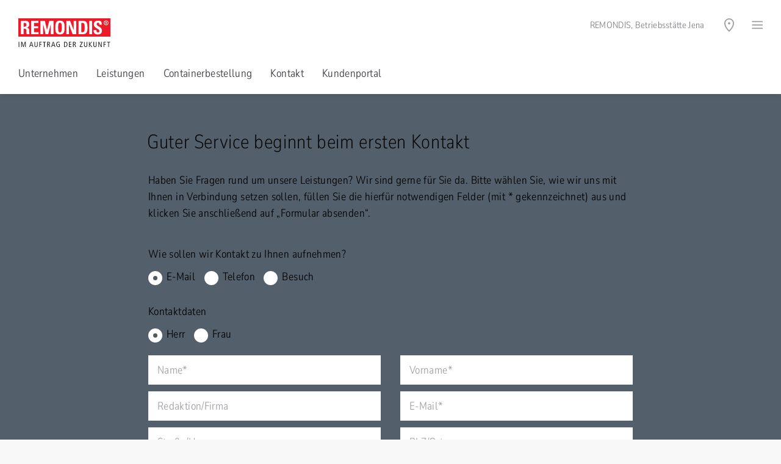

--- FILE ---
content_type: text/html; charset=utf-8
request_url: https://www.remondis-jena.de/kontakt
body_size: 49740
content:
<!DOCTYPE html>
<html lang="de">
<head>

<meta charset="utf-8">
<!-- 
	Created by Trisinus GmbH & Co. KG – www.trisinus.de

	This website is powered by TYPO3 - inspiring people to share!
	TYPO3 is a free open source Content Management Framework initially created by Kasper Skaarhoj and licensed under GNU/GPL.
	TYPO3 is copyright 1998-2026 of Kasper Skaarhoj. Extensions are copyright of their respective owners.
	Information and contribution at https://typo3.org/
-->

<base href="/">
<link rel="icon" href="/fileadmin/templates/2019/favicons/remondis.ico" type="image/vnd.microsoft.icon">
<title>Abfallspezialist // REMONDIS Jena</title>
<meta name="generator" content="TYPO3 CMS">
<meta name="robots" content="INDEX, FOLLOW">
<meta name="viewport" content="width=device-width, initial-scale=1, user-scalable=no">
<meta name="description" content="">
<meta name="twitter:card" content="summary">
<meta name="format-detection" content="telephone=no">
<meta name="google-site-verification" content="5UU4kKodhlyH6XNMvSXVWIn5OzSQ4JYRn0bslbIBptc">


<link rel="stylesheet" href="/typo3conf/ext/t3s_onepager/Resources/Public/Css/style_pi_live.css?1768386241&amp;1762349944" media="all">
<link rel="stylesheet" href="/typo3temp/assets/css/32f6eacc0e603977c36ebc5507291006.css?1714382939" media="all">
<link rel="stylesheet" href="/typo3temp/assets/compressed/merged-468f64fd73128eb43f33f7cf4194fef1.css?1763708543" media="all">
<link rel="stylesheet" href="/typo3temp/assets/compressed/merged-8e6c7eb5f499a38afb291630b23a7c9e.css?1760529831" media="print">
<link rel="stylesheet" href="/typo3temp/assets/compressed/merged-b9963d78519d0030c1b65005f980e395.css?1767876451" media="screen">



<script src="/typo3temp/assets/compressed/merged-8b044a815592acfb5e2001fd724f46db.js?1763708785"></script>

<script src="/typo3temp/assets/compressed/merged-e102de81064d26bf4e581e38ef4b1247.js?1763708426"></script>



<script>document.addEventListener("touchstart", function(){}, true);</script>
<link rel="canonical" href="https://www.remondis-jena.de/robots.txt/?cHash=e93d3b9abad3e17a72467cb2108cb76e"/>

</head>
<body id="uid_43102" data-breadcrumbDeaktivieren="1" data-dceheadertextanimation="0" class="   pidinrl_28810  pidinrl_40947 pidinrl_43102">

    <div class="loadingDiv">
      <div class="cssload-container">
        <div class="cssload-speeding-wheel"></div>
      </div>
    </div>
    <div class="komplettrahmen belayout_8">
      <div class="topzeile_klammer">
        <div class="verytopmenue">
          
        </div>
        <div class="menuezeile">
          <div class="logo">
            <span itemscope itemtype="https://schema.org/Organization"><a href=/ target="_blank" itemprop="url"><img src="/fileadmin/templates/2019/logos/remondis.svg" width="151" height="47"  class="kein_unterer_Abstand" itemprop="logo"  alt="" ></a></span>
          </div>
          <div class="utilitynavContainer">
            <div class="firmierung_oben">
              <span>REMONDIS, Betriebsstätte Jena</span>
            </div>
            <div class="utilitynav">
              <a class="un_link3 hovertext" data-trigger="un_sprachen"><img src="/fileadmin/templates/2019/m/utilityicons/svg/icon_utility_sprachen_50.svg" width="24" height="24" alt=""></a><a class="un_link5 hovertext" data-trigger="un_standort"><img src="/fileadmin/templates/2019/m/utilityicons/svg/icon_utility_standort_50.svg" width="24" height="24" alt=""></a><a class="un_link4 hovertext" data-trigger="un_login" data-target-page="0" data-external-page="0" data-target-uid="0"><img src="/fileadmin/templates/2019/m/utilityicons/svg/icon_utility_login_50.svg" width="24" height="24" alt=""></a><a data-trigger="un_kontakt" data-target-pageurl="" data-target-page="0&L=0" data-target-uid="0" href="javascript:;" class="kontaktbuttontrigger un_link1 hovertext"><img src="/fileadmin/templates/2019/m/utilityicons/svg/icon_utility_mobile_kontakt_50.svg" width="24" height="24" alt=""></a><a class="un_link2 hovertext" data-trigger="un_suchen"><img src="/fileadmin/templates/2019/m/utilityicons/svg/icon_utility_suchen_50.svg" width="24" height="24" alt=""></a><a class="un_link6 hovertext slideoutmenuebutton" data-trigger="un_hamburger"><img src="/fileadmin/templates/2019/m/utilityicons/svg/icon_utility_hamburger_50.svg" width="19" height="24" alt=""></a>
            </div>
          </div>
        </div>
        <div class="topmenue">
          
        </div>
        <div
          class="suchboxContainer utilityOverlay inhaltsbox_inhalt_weiss"
          id="un_suchen_overlay">
          
        </div>
        <div
          class="standortContainer utilityOverlay inhaltsbox_inhalt_weiss"
          id="un_standort_overlay">
          
        </div>
        <div
          class="loginboxContainer utilityOverlay inhaltsbox_inhalt_weiss"
          id="un_login_overlay">
          <div class="felogin_inhalt"></div>
        </div>
        <div
          class="kontaktboxContainer utilityOverlay inhaltsbox_inhalt_weiss"
          id="un_kontakt_overlay">
          <div class="kontakt_inhalt"></div>
        </div>
        <div
          class="slideoutmenu utilityOverlay inhaltsbox_inhalt_weiss"
          id="un_hamburger_overlay">
          <div class="slideoutmenuUlWrap"><ul>|</ul></div>
        </div>
        <div
          class="sprachwahlContainer utilityOverlay inhaltsbox_inhalt_weiss"
          id="un_sprachen_overlay">
          
  
    <ul class="sprachwahl">
      
        
          
            <li
              class="activeLang ">
              
                  <a href="/robots.txt/?cHash=e93d3b9abad3e17a72467cb2108cb76e" hreflang="de"
                    >Deutsch
                  </a>
                
            </li>
          
        
      
    </ul>
  


        </div>
        <div class="breadcrumb_utilitynav" style="display: none">
          <!--TYPO3SEARCH_end--><div class="csc-frame csc-frame-default megabread-container"></div><!--TYPO3SEARCH_begin-->
        </div>
      </div>
      <div class="kopfzeile">
        
      </div>
      <div class="inhaltszeile">
        <div class="overlay_inhaltszeile"></div>
        <!--TYPO3SEARCH_begin-->
        <div class="redaktionell" id="redaktionell">
          
          
  
  
      <div
        id="c458566"
        class="frame frame-default default frame-type-list  frame-layout-0                                                           ">
        
          



        
        
          

    



        
        

    
        <div class="tx-t3sonepager-pi-live">
         <input type="hidden" value="##opb_liveseite_25##" id="opb_liveanzeige_uid" /><div id="opb_kontakt_streifen1" class="frame frame-custom-60 custom-60 frame-type-list frame-layout-0 csc-frame csc-frame-default inhaltsbox_kontakt inhaltsbox_inhalt_weiss">
    <div class="helperDiv">
        <header>
            <h2 class="">Guter Service beginnt beim ersten Kontakt</h2>
        </header>
        <div class="tx-t3sprotein-plugin tx-t3sprotein-template_Inhaltscontainer">
            <div class="protein_inhaltscontainer" style="width: 100%;">
                <div class="item item_1 odd item_ctype_list first">
                    <div id="c431731" class="frame frame-default default frame-type-list frame-layout-0">
                        <!-- BEGIN: Content of extension "3s_includephp", plugin "tx_3sincludephp_pi1" -->
                        <div class="tx-3sincludephp-pi1">
                            <script type="text/javascript">
                                $(document).ready(
                                    function(){
                                        switchInputlabel(".kontaktformular input[type=text]");
                                        switchInputlabel(".kontaktformular input[type=email]");
                                        switchInputlabel(".kontaktformular input[type=password]");
                                        switchInputlabel(".kontaktformular textarea");

                                        // wenn Jnice aktive ist, und die error klasse gesetzt wird, wird das jnice element ebenfalls eingefärbt
                                        $("form.kontaktformular #Datenschutz.error").siblings("span.jNiceCheckbox").addClass("error");

                                        $("form.kontaktformular .clearfix .selectKontakt > label").click(function() {
                                            switchMandatory( $("#"+$(this).attr("for")).val() );	
                                        });
                                        $("form.kontaktformular .clearfix .selectKontakt .jNiceWrapper span").click(function() {
                                            switchMandatory( $(this).siblings(".jNiceHidden").val() );
                                        });
                                        function switchMandatory(value){
                                            switch (value){
                                                case "email":


                                                    /* die Klasse mandatory wird zu den plichtfeldern hinzugefügt */
                                                    $(
                                                        "form.kontaktformular #Name,"		+
                                                        "form.kontaktformular #Vorname,"	+
                                                        "form.kontaktformular #Email,"		+
                                                        "form.kontaktformular #Nachricht"	
                                                    
                                                    )
                                                    .addClass("mandatory").removeClass("error")
                                                    .each(function() {
                                                        if($(this).attr("placeholder").slice(-1) != "*") $(this).attr("placeholder", $(this).attr("placeholder")+"*")
                                                    });


                                                    /* Bei den anderen Feldern wird die Plichtangaben entfernt */
                                                    $(
                                                        "form.kontaktformular #Firma,"		+
                                                        "form.kontaktformular #Adresse,"	+
                                                        "form.kontaktformular #Telefon,"	+
                                                        "form.kontaktformular #PLZ_Ort,"	+
                                                        "form.kontaktformular #Telefax"			
                                                    
                                                    )
                                                    .removeClass("mandatory").removeClass("error")
                                                    .each(function() {
                                                        if($(this).attr("placeholder").slice(-1) == "*") $(this).attr("placeholder", $(this).attr("placeholder").slice(0, -1))
                                                    });

                                                    break;
                                                case "telefon":


                                                    /* die Klasse mandatory wird zu den plichtfeldern hinzugefügt */
                                                    $(
                                                        "form.kontaktformular #Name,"		+
                                                        "form.kontaktformular #Vorname,"	+
                                                        "form.kontaktformular #Telefon,"	+
                                                        "form.kontaktformular #Nachricht"	
                                                    
                                                    )
                                                    .addClass("mandatory").removeClass("error")
                                                    .each(function() {
                                                        if($(this).attr("placeholder").slice(-1) != "*") $(this).attr("placeholder", $(this).attr("placeholder")+"*")
                                                    });


                                                    /* Bei den anderen Feldern wird die Plichtangaben entfernt */
                                                    $(
                                                        "form.kontaktformular #Firma,"		+
                                                        "form.kontaktformular #Adresse,"	+
                                                        "form.kontaktformular #Email,"		+
                                                        "form.kontaktformular #PLZ_Ort,"	+
                                                        "form.kontaktformular #Telefax"			
                                                    
                                                    )
                                                    .removeClass("mandatory").removeClass("error")
                                                    .each(function() {
                                                        if($(this).attr("placeholder").slice(-1) == "*") $(this).attr("placeholder", $(this).attr("placeholder").slice(0, -1))
                                                    });

                                                    break;
                                                case "besuch":
                                                    
                                                    /* die Klasse mandatory wird zu den plichtfeldern hinzugefügt */
                                                    
                                                    $(
                                                        "form.kontaktformular #Name,"		+
                                                        "form.kontaktformular #Vorname,"	+
                                                        "form.kontaktformular #Telefon,"	+
                                                        "form.kontaktformular #Email,"		+
                                                        "form.kontaktformular #Nachricht"		
                                                    
                                                    )
                                                    .addClass("mandatory").removeClass("error")
                                                    .each(function() {
                                                        if($(this).attr("placeholder").slice(-1) != "*") $(this).attr("placeholder", $(this).attr("placeholder")+"*")
                                                    });

                                                    break;
                                            }
                                        }

                                    }
                                );
                            </script>
                            
			
			<script type="module" src="//www.remondis-jena.de/fileadmin/php/friendlycaptcha/v2/site.min.js" async defer></script>
			<script nomodule src="//www.remondis-jena.de/fileadmin/php/friendlycaptcha/v2/site.compat.min.js" async defer></script>
			<script>
				if( typeof window.friendlyVisitor === "undefined" ) { window.friendlyVisitor = "false"; }

			</script>
			<form class="kontaktformular niceform" name="kontaktformular" method="post" action="/kontakt/" onsubmit="return mailFriendly2Check(this);">
				<noscript>You need Javascript for CAPTCHA verification to submit this form.</noscript>
				<fieldset>
					<legend>Kontaktformular</legend>
					<div class="clearfix einleitung">
						<p>Haben Sie Fragen rund um unsere Leistungen? Wir sind gerne für Sie da. Bitte wählen Sie, wie wir uns mit Ihnen in Verbindung setzen sollen, füllen Sie die hierfür notwendigen Felder (mit * gekennzeichnet) aus und klicken Sie anschließend auf „Formular absenden“.</p>
					</div>
					<div class="divider voller_unterer_Abstand nurUtilityOverlay" style="display:none;"></div>
					<div class="clearfix">
						<div class="fieldwrap radio selectKontakt">
						<p class="viertel_unterer_Abstand">Wie sollen wir Kontakt zu Ihnen aufnehmen?</p>
						<input class="selectKontaktWish" name="kontakt" value="email" type="radio" title="E-Mail" id="kontaktWithEmail" checked="checked" />
						<label for="kontaktWithEmail">E-Mail</label>
						<input class="selectKontaktWish" name="kontakt" value="telefon" type="radio" title="Telefon" id="kontaktWithTelefon"  />
						<label for="kontaktWithTelefon">Telefon</label>
						<input class="selectKontaktWish" name="kontakt" value="besuch" type="radio" title="Besuch" id="kontaktWithBesuch"  />
						<label for="kontaktWithBesuch">Besuch</label>
						</div>
					</div>
					<div class="divider voller_unterer_Abstand nurUtilityOverlay" style="display:none;"></div>
					<div class="clearfix" style="margin-top:20px;">
						<div class="fieldwrap radio">
							<p class="viertel_unterer_Abstand">Kontaktdaten</p>
							<input name="Anrede" value="Herr" type="radio" title="Herr" id="AnredeHerr" checked="checked" />
							<label for="AnredeHerr">Herr</label>
							<input name="Anrede" value="Frau" type="radio" title="Frau" id="AnredeFrau"  />
							<label for="AnredeFrau">Frau</label>
						</div>
						<div class="clearfix">
							<div class="float_50">
								<div class="fieldwrap text">
									<!--<label for="Name" class="mandatory_label" >Name</label>-->
									<input name="Name" id="Name" type="text" title="Name" class="mandatory " value="" placeholder="Name*"/>
								</div>
							</div>
							<div class="float_50">
								<div class="fieldwrap text">
									<!--<label for="Vorname" class="mandatory_label" >Vorname</label>-->
									<input name="Vorname" id="Vorname" title="Vorname" type="text" class="mandatory " value="" placeholder="Vorname*"/>
								</div>
							</div>
						</div>
						<div class="clearfix">
							<div class="float_50">
								<div class="fieldwrap text">
									<!--<label for="Firma">Redaktion/Firma</label>-->
									<input name="Firma" id="Firma" type="text" value="" placeholder="Redaktion/Firma"/>
								</div>
							</div>
							<div class="float_50">
								<div class="fieldwrap text">
									<!--<label for="Email" class="mandatory_label " >E-Mail</label>-->
									<input name="Email" id="Email" type="email" class="email mandatory " value="" placeholder="E-Mail*"/>
								</div>
							</div>
						</div>
						<div class="clearfix">
							<div class="float_50">
								<div class="fieldwrap text">
									<!--<label for="Adresse">Straße/Hausnummer</label>-->
									<input name="Adresse" id="Adresse" type="text" value="" placeholder="Straße/Hausnummer"/>
								</div>
							</div>
							<div class="float_50" style="margin-right:0;">
								<div class="fieldwrap text">
									<!--<label for="PLZ_Ort">PLZ/Ort</label>-->
									<input name="PLZ_Ort" id="PLZ_Ort" type="text" class="" value="" placeholder="PLZ/Ort"/>
								</div>
							</div>
						</div>
						<div class="clearfix">
							<div class="float_50">
								<div class="fieldwrap text">
									<!--<label for="Telefon" class="" >Telefon</label>-->
									<input name="Telefon" id="Telefon" class="" type="text" value="" placeholder="Telefon"/>
								</div>
							</div>
							<div class="float_50 faxwrap">
								<div class="fieldwrap text">
									<!--<label for="Telefax" >Telefax</label>-->
									<input name="Telefax" class="" id="Telefax" type="text" value="" placeholder="Telefax"/>
								</div>
							</div>
						</div>
						<div class="nofloat">
							<div class="fieldwrap text sprechblase">
								<!--<label for="Nachricht" class="mandatory_label" >Ihre Nachricht</label>-->
								<textarea name="Nachricht" class="mandatory " id="Nachricht" placeholder="Ihre Nachricht"></textarea>
							</div>
						</div>
						<div class="divider voller_unterer_Abstand nurUtilityOverlay" style="display:none;"></div>
						<div style="margin-top:40px;">
							<p>Die von Ihnen angegebenen Daten werden ausschließlich im Zusammenhang mit der Kontaktaufnahme verwendet. Die Daten werden insbesondere nicht veröffentlicht. Im Übrigen gelten unsere <a href="/datenschutzhinweise/" target="_blank" class="textlink">Datenschutzhinweise</a></p>
						</div>
						<div class="divider voller_unterer_Abstand nurUtilityOverlay" style="display:none;"></div>
						<noscript>You need Javascript for CAPTCHA verification to submit this form.</noscript>
						<div class="frc-captcha" data-sitekey="FCMI2B7DKHIL8QSM" data-api-endpoint="eu"></div>
						<div style="margin-top:40px;">
							<input type="hidden" name="step" value="1">
							<input name="" type="submit" value="> Formular absenden" title="Formular absenden">
						</div>
					</div>
				</fieldset>
			</form>
		
                        </div>
                        <!-- END: Content of extension "3s_includephp", plugin "tx_3sincludephp_pi1" -->
                    </div>
                </div>
                <div class="item item_2 even item_ctype_div">
                    <div id="" class="frame frame-default default frame-type-div csc-divider frame-layout-0">
                        <div class="divider voller_unterer_Abstand">
                            <hr class="ce-div">
                        </div>
                    </div>
                </div>
                <div class="item item_3 odd item_ctype_list last">
                    <div id="" class="frame frame-default default frame-type-list frame-layout-0">
                        <!-- BEGIN: Content of extension "t3s_locations", plugin "tx_t3slocations_pi2" -->
                        <div class="tx-t3slocations-pi2">
                            <p class="locations_pi2_p_2019" id="loc_5529">
                                REMONDIS GmbH & Co. KG<br>
                                Am Flutgraben 12<br>
                                07743 Jena OT Zwätzen<br>
                                Deutschland<br>
                                <a href="tel:+49364146690" class="textlink" target="">T +49 3641 46690</a><br>
                                <a href="#" data-mailto-token="nbjmup+kfobAsfnpoejt/ef" data-mailto-vector="1">E-Mail</a><br>
                            </p>
                        </div>
                        <!-- END: Content of extension "t3s_locations", plugin "tx_t3slocations_pi2" -->
                    </div>
                </div>
            </div>
        </div>
    </div>
</div><div id="opb_startseite_streifen_14" data-streifen-uid="8" data-opb-seitenbereich="footer" class="frame frame-default default frame-type-list frame-layout-0" data-opb-footerbereich="true">
    <div class="tx-t3sprotein-plugin tx-t3sprotein-template_Teasermenue_3er">
        <div class="footermenue inhaltsbox_inhalt_weiss">
            <div class="footer_inner">
                <div class="zusatzlinks">
                    <div class="item item_1 odd item_ctype_text first last">
                        <div id="" class="frame frame-default default frame-type-text frame-layout-0">
                            <div class="ce-bodytext">
                                <p><span id="opb_formular_startseite_footer_agblink"><a href="https://www.remondis-baukasten.de/agb-se" target="_blank" class="textlink">AGB</a></span> <span id="opb_formular_startseite_footer_annahmebedingungen" class="opb_formular_startseite_inaktiv"><a href="https://www.remondis-baukasten.de/" target="_blank" class="textlink">Annahmebedingungen</a></span> <a href="/impressum/" class="textlink">Impressum</a> <a href="/datenschutzhinweise/" class="textlink">Datenschutzhinweise</a> <a href="https://remondis-whistleblower-policy.de/" class="textlink" target="_blank">Whistleblower Policy</a> <a href="https://www.remondis.de" target="_blank" rel="noopener" class="textlink">REMONDIS-Gruppe</a></p>
                            </div>
                        </div>
                    </div>
                    <div class="frame-type-div csc-divider">
                        <div class="divider"></div>
                    </div>
                </div>
                <div class="spaltenklammer">
                    <div>
                        <div class="item item_1 odd item_ctype_image first">
                            <div id="" class="frame frame-default default frame-type-image frame-layout-0">
                                <div class="ce-image ce-center ce-above">
                                    <div class="ce-gallery" data-ce-columns="1" data-ce-images="1">
                                        <div class="ce-outer">
                                            <div class="ce-inner">
                                                <div class="ce-row">
                                                    <div class="ce-column">
                                                        <figure class="image">
                                                            <img class="image-embed-item lazyloaded " data-src="/fileadmin/templates/2019/img/footer/footer_icon_formular.svg" alt="" src="/fileadmin/templates/2019/img/footer/footer_icon_formular.svg" width="114" height="80">
                                                        </figure>
                                                    </div>
                                                </div>
                                            </div>
                                        </div>
                                    </div>
                                </div>
                            </div>
                        </div>
                        <div class="item item_2 even item_ctype_list last">
                            <div id="c431698" class="frame frame-default default frame-type-list frame-layout-0">
                                <header>
                                    <p class="subline kein_unterer_Abstand">Schreiben Sie uns</p>
                                </header>
                                <!-- BEGIN: Content of extension "3s_includephp", plugin "tx_3sincludephp_pi1" -->
                                <div class="tx-3sincludephp-pi1">
                                    <div id="kontaktfooteranchor"></div>
                                    <script type="text/javascript">
                                        $(document).ready(function(){
                                            switchInputlabel(".kontaktformular input[type=text]");
                                            switchInputlabel(".kontaktformular input[type=email]");
                                            switchInputlabel(".kontaktformular input[type=password]");
                                            switchInputlabel(".kontaktformular textarea");

                                            $("#Footer_Email").blur(function() {
                                                if($(this).val().length > 0) {
                                                    $(".footer_captcha").slideDown();
                                                }
                                            });
                                        });
                                    </script>
                                    
			
			<script type="module" src="//www.remondis-jena.de/fileadmin/php/friendlycaptcha/v2/site.min.js" async defer></script>
			<script nomodule src="//www.remondis-jena.de/fileadmin/php/friendlycaptcha/v2/site.compat.min.js" async defer></script>

			<script>
				if( typeof window.friendlyVisitor === "undefined" ) { window.friendlyVisitor = "false"; }

				// function verifyFCaptcha( solution ) {
				// 	const data = new FormData();
				// 			data.append( "action", "get-fc-response" );
				// 			data.append( "frc-captcha-solution", solution );

				// 			fetch( window.location.origin + "/fileadmin/php/friendlycaptcha/friendlycaptcha_verifier.php", {
				// 					method: "POST",
				// 					body: data,
				// 					credentials: "same-origin"
				// 			})
				// 			.then( response => response.json() )
				// 			.then( data => {
				// 					if ( data.success ) {
				// 			window.friendlyVisitor = "true";
				// 			sessionStorage.setItem( "FormID", solution );
				// 							console.info( "Server Response:", data.message );
				// 					} else {
				// 							console.error( "Error:", data.message );
				// 					}
				// 			})
				// 			.catch(error => {
				// 					console.error( "Fetch error:", error );
				// 			});
				// 	// erst einfügen wenn frc-captcha vorhanden ist.
				// 	const websiteURL = document.createElement("input");websiteURL.type = "text";websiteURL.id = "Website-URL";	websiteURL.name = "Website-URL";websiteURL.value = "";websiteURL.hidden = true;
				// 	document.querySelector(".frc-captcha").append(websiteURL);
				// }
			</script>
			<form id="kontaktfooter" class="kontaktformular niceform" name="kontaktformular" method="post" action="#kontaktfooteranchor" onsubmit="return mailFriendly2Check(this);">
				<noscript>You need Javascript for CAPTCHA verification to submit this form.</noscript>
				<fieldset>
					<div class="clearfix">
							<div class="nofloat">
								<div class="fieldwrap text">
									<!--<label for="Footer_Name">Name/Vorname</label>-->
									<input name="Footer_Name" id="Footer_Name" type="text" title="Name" value="" placeholder="Name/Vorname"/>
								</div>
							</div>

							<div class="nofloat">
								<div class="fieldwrap text">
									<!--<label for="Footer_Email" >E-Mail*</label>-->
									<input name="Footer_Email" id="Footer_Email" type="email" class="mandatory email " value="" placeholder="E-Mail*"/>
								</div>
							</div>

						<div class="nofloat">
							<div class="fieldwrap text">
								<!--<label for="Footer_Nachricht" >Nachricht*</label>-->
								<textarea class="mandatory  " name="Footer_Nachricht" id="Footer_Nachricht" placeholder="Nachricht*"></textarea>
							</div>
						</div>
						<p class="viertel_unterer_Abstand">Es gelten unsere <a href="/datenschutzhinweise/" target="_blank" class="textlink">Datenschutzhinweise</a></p>
						<noscript>You need Javascript for CAPTCHA verification to submit this form.</noscript>
						<div class="frc-captcha" data-sitekey="FCMI2B7DKHIL8QSM" data-api-endpoint="eu"></div>
						<br>
						<div>
							<input type="hidden" name="footerstep" value="1" />
							<input type="submit" value="&gt; Senden" title="Formular absenden" />
						</div>
					</div>
				</fieldset>
			</form>
		
                                </div>
                                <!-- END: Content of extension "3s_includephp", plugin "tx_3sincludephp_pi1" -->
                            </div>
                        </div>
                    </div>
                    <div>
                        <div class="item item_1 odd item_ctype_image first">
                            <div id="" class="frame frame-default default frame-type-image frame-layout-0">
                                <div class="ce-image ce-center ce-above">
                                    <div class="ce-gallery" data-ce-columns="1" data-ce-images="1">
                                        <div class="ce-outer">
                                            <div class="ce-inner">
                                                <div class="ce-row">
                                                    <div class="ce-column">
                                                        <figure class="image">
                                                            <img class="image-embed-item lazyloaded " data-src="/fileadmin/templates/2019/img/footer/footer_icon_info.svg" alt="" src="/fileadmin/templates/2019/img/footer/footer_icon_info.svg" width="80" height="80">
                                                        </figure>
                                                    </div>
                                                </div>
                                            </div>
                                        </div>
                                    </div>
                                </div>
                            </div>
                        </div>
                        <div class="item item_2 even item_ctype_textpic last">
                            <div id="" class="frame frame-default default frame-type-textpic frame-layout-0">
                                <header>
                                    <p class="subline kein_unterer_Abstand" id="opb_formular_startseite_footer_titel">REMONDIS-Gruppe</p>
                                </header>
                                <div class="ce-textpic ce-imageorient_0 ce-center ce-above">
                                    <div class="ce-bodytext" id="opb_formular_startseite_footer_text">
                                        <p>Wir sind Teil der REMONDIS-Gruppe und gehören damit zu einem der führenden Dienstleister für Recycling, Service und Wasser. Mehr auf <a href="https://www.remondis.de/" target="_blank" class="textlink">remondis.de</a></p>
                                    </div>
                                </div>
                            </div>
                        </div>
                    </div>
                    <div>
                        <div class="item item_1 odd item_ctype_image first">
                            <div id="" class="frame frame-default default frame-type-image frame-layout-0">
                                <div class="ce-image ce-center ce-above">
                                    <div class="ce-gallery" data-ce-columns="1" data-ce-images="1">
                                        <div class="ce-outer">
                                            <div class="ce-inner">
                                                <div class="ce-row">
                                                    <div class="ce-column">
                                                        <figure class="image">
                                                            <img class="image-embed-item lazyloaded " data-src="/fileadmin/templates/2019/img/footer/footer_icon_kontakt.svg" alt="" src="/fileadmin/templates/2019/img/footer/footer_icon_kontakt.svg" width="80" height="80">
                                                        </figure>
                                                    </div>
                                                </div>
                                            </div>
                                        </div>
                                    </div>
                                </div>
                            </div>
                        </div>
                        <div class="item item_2 even item_ctype_list last">
                            <div id="" class="frame frame-default default frame-type-list frame-layout-0">
                                <header>
                                    <p class="subline kein_unterer_Abstand">Kontakt</p>
                                </header>
                                <!-- BEGIN: Content of extension "t3s_locations", plugin "tx_t3slocations_pi2" -->
                                <div class="tx-t3slocations-pi2">
                                    <p class="locations_pi2_p_2019" id="loc_5529">
                                        <span>REMONDIS GmbH & Co. KG<br></span>
                                        <span>Am Flutgraben 12<br></span>
                                        <span>07743 Jena OT Zwätzen<br></span>
                                        <span>Deutschland<br></span>
                                        <span><a href="tel:+49364146690" class="textlink" target="">T +49 3641 46690</a><br></span>
                                        <span>F +49 3641 466912<br></span>
                                        <span><a href="#" data-mailto-token="nbjmup+kfobAsfnpoejt/ef" data-mailto-vector="1">E-Mail</a><br></span>
                                    </p>
                                </div>
                                <!-- END: Content of extension "t3s_locations", plugin "tx_t3slocations_pi2" -->
                            </div>
                        </div>
                    </div>
                </div>
            </div>
        </div>
    </div>
</div><div id="opb_standortemenue" class="frame frame-default default frame-type-list frame-layout-0" style="max-height: 801.5px;">
    <div class="tx-t3sprotein-plugin tx-t3sprotein-template_Inhaltscontainer">
        <div class="protein_inhaltscontainer" style="width: 100%;">
            <div class="item item_1 odd item_ctype_text first last">
                <div id="c369368" class="frame frame-default default frame-type-text frame-layout-0">
                    <header>
                        <h2 class="">Standorte REMONDIS-Gruppe</h2>
                    </header>
                    <div class="ce-bodytext">
                        <p>Die Adressen aller REMONDIS-Unternehmen und -Niederlassungen weltweit finden Sie unter:</p>
                        <p><a href="https://www.remondis-standorte.de" title="" target="_blank" class="external-link-new-window callToAction textlink" rel="noopener">remondis-standorte.de</a></p>
                    </div>
                </div>
            </div>
        </div>
    </div>
</div>
     </div>
     
    


        
          



        
        
          



        
      </div>
    


  
  
      <div
        id="c548894"
        class="frame frame-custom-60 custom-60 frame-type-list  frame-layout-0            csc-frame csc-frame-default inhaltsbox_kontakt inhaltsbox_inhalt_weiss                                               ">
        
          



        
        
          

    



        
        

    
        <div class="tx-t3sremondiskarriere-pi-einzelansicht">
         <span class='karriere_invalid_url'>Error invalid url found</span>
     </div>
     
    


        
          



        
        
          



        
      </div>
    


          
        </div>
        <!--TYPO3SEARCH_end-->
      </div>
      <div class="totop_print">
        <div class="helperDiv">
          <div class="company_print">
            <div class="firmierung_unten">
              <strong>REMONDIS GmbH & Co. KG, Niederlassung Jena</strong>
            </div>
            <div class="print">
              
            </div>
          </div>
        </div>
      </div>
      <div class="zusatzmenue"><div class="helperDiv"></div></div>
      <div class="fusszeile">
        <div class="helperDiv">
          <div class="footerlinks">
            <span class="copysign">&copy;</span>&nbsp;2026&nbsp;REMONDIS SE & Co. KG
          </div>
        </div>
      </div>
      <div class="fahnen_fix">
        <div class="fahnen_fix_poshelper">
          <a data-trigger="un_kontakt" data-target-pageurl="" data-target-page="0&L=0" data-target-uid="0" href="javascript:;" class="kontaktbuttontrigger un_link1 hovertext"><img src="/fileadmin/templates/2019/m/utilityicons/svg/icon_utility_mobile_kontakt_50.svg" alt=""></a>
        </div>
      </div>
    </div>
    <div class="loading_overlay"></div>
    <div class="zusatzinhalt_hauptmenue">
      
    </div>
    <div class="realskiptotopContainer"><a class="realskiptotop"></a></div>
  


<script src="/typo3temp/assets/compressed/merged-2104ea396b67df55ab5fcef4eb09ace8.js?1768385507"></script>
<script src="/typo3conf/ext/t3s_onepager/Resources/Public/Js/script_pi_live.js?1768386241&amp;1764316042" type="text/javascript"></script>
<script src="/typo3conf/ext/t3s_onepager/Resources/Public/Js/speakingurl-master/speakingurl.min.js?1768386241&amp;1727166468" type="text/javascript"></script>
<script src="/typo3conf/ext/t3s_onepager/Resources/Public/Js/slugify.min.js?1768386241&amp;1676635073" type="text/javascript"></script>
<script async="async" src="/typo3temp/assets/js/59cb7c5e3fccb968fb36c2e97ef8bf95.js?1766389562"></script>
<script>
/*<![CDATA[*/
/*onepager_pi_live*/

				var langArrayOnepagerPiLive = {"cookie_overlay_google":[{"source":"Mit dem Klick auf dieses Overlay oder die Karte akzeptieren Sie die Datenschutzerkl\u00e4rung von Google Maps und setzen einen Cookie, um diese Entscheidung zu speichern.","target":"Mit dem Klick auf dieses Overlay oder die Karte akzeptieren Sie die Datenschutzerkl\u00e4rung von Google Maps und setzen einen Cookie, um diese Entscheidung zu speichern."}],"cookie_overlay_google_bt_okay":[{"source":"Okay","target":"Okay"}],"sprungmarke_startseite":[{"source":"Startseite","target":"Startseite"}],"menue_startseite":[{"source":"Startseite","target":"Startseite"}],"menue_kontakt":[{"source":"Kontakt","target":"Kontakt"}],"menue_agb":[{"source":"AGB","target":"AGB"}],"menue_impressum":[{"source":"Impressum","target":"Impressum"}],"menue_datenschutz":[{"source":"Datenschutzhinweise","target":"Datenschutzhinweise"}],"menue_bildnachweise":[{"source":"Bildnachweise","target":"Bildnachweise"}],"menue_linktree":[{"source":"Linktree","target":"Linktree"}],"standortmenue_titel":[{"source":"Standorte REMONDIS-Gruppe","target":"Standorte REMONDIS-Gruppe"}],"standortmenue_text":[{"source":"Die Adressen aller REMONDIS-Unternehmen und -Niederlassungen weltweit finden Sie unter:","target":"Die Adressen aller REMONDIS-Unternehmen und -Niederlassungen weltweit finden Sie unter:"}],"standortmenue_href":[{"source":"https:\/\/www.remondis-standorte.de","target":"https:\/\/www.remondis-standorte.de"}],"standortmenue_linktext":[{"source":"remondis-standorte.de","target":"remondis-standorte.de"}],"stellenanzeigen_einbindung_jobboerse_freie_stellen_single":[{"source":"freie Stelle","target":"freie Stelle"}],"stellenanzeigen_einbindung_jobboerse_freie_stellen_multi":[{"source":"freie Stellen","target":"freie Stellen"}],"kontakt_captcha_falsch":[{"source":"Ihre Antwort zu unserer CAPTCHA-Frage war leider falsch. Bitte versuchen Sie es erneut.","target":"Ihre Antwort zu unserer CAPTCHA-Frage war leider falsch. Bitte versuchen Sie es erneut."}],"kontakt_danke1":[{"source":"Vielen Dank f\u00fcr Ihre Anfrage","target":"Vielen Dank f\u00fcr Ihre Anfrage"}],"kontakt_danke2":[{"source":"Wir werden Ihr Anliegen so schnell wie m\u00f6glich bearbeiten!","target":"Wir werden Ihr Anliegen so schnell wie m\u00f6glich bearbeiten!"}],"kontakt_einleitung":[{"source":"Haben Sie Fragen rund um unsere Leistungen? Wir sind gerne f\u00fcr Sie da. Bitte w\u00e4hlen Sie, wie wir uns mit Ihnen in Verbindung setzen sollen, f\u00fcllen Sie die hierf\u00fcr notwendigen Felder (mit * gekennzeichnet) aus und klicken Sie anschlie\u00dfend auf \u201eFormular absenden\u201c.","target":"Haben Sie Fragen rund um unsere Leistungen? Wir sind gerne f\u00fcr Sie da. Bitte w\u00e4hlen Sie, wie wir uns mit Ihnen in Verbindung setzen sollen, f\u00fcllen Sie die hierf\u00fcr notwendigen Felder (mit * gekennzeichnet) aus und klicken Sie anschlie\u00dfend auf \u201eFormular absenden\u201c."}],"kontakt_kontaktaufnahme_frage":[{"source":"Wie sollen wir Kontakt zu Ihnen aufnehmen?","target":"Wie sollen wir Kontakt zu Ihnen aufnehmen?"}],"kontakt_kontaktaufnahme_email":[{"source":"E-Mail","target":"E-Mail"}],"kontakt_kontaktaufnahme_telefon":[{"source":"Telefon","target":"Telefon"}],"kontakt_kontaktaufnahme_besuch":[{"source":"Besuch","target":"Besuch"}],"kontakt_kontaktdaten_titel":[{"source":"Kontaktdaten","target":"Kontaktdaten"}],"kontakt_anrede_herr":[{"source":"Herr","target":"Herr"}],"kontakt_anrede_frau":[{"source":"Frau","target":"Frau"}],"kontakt_name":[{"source":"Name","target":"Name"}],"kontakt_vorname":[{"source":"Vorname","target":"Vorname"}],"kontakt_firma":[{"source":"Redaktion\/Firma","target":"Redaktion\/Firma"}],"kontakt_email":[{"source":"E-Mail","target":"E-Mail"}],"kontakt_strasse":[{"source":"Stra\u00dfe\/Hausnummer","target":"Stra\u00dfe\/Hausnummer"}],"kontakt_plzort":[{"source":"PLZ\/Ort","target":"PLZ\/Ort"}],"kontakt_telefon":[{"source":"Telefon","target":"Telefon"}],"kontakt_fax":[{"source":"Telefax","target":"Telefax"}],"kontakt_nachricht":[{"source":"Ihre Nachricht","target":"Ihre Nachricht"}],"kontakt_datenschutz1":[{"source":"Die von Ihnen angegebenen Daten werden ausschlie\u00dflich im Zusammenhang mit der Kontaktaufnahme verwendet. Die Daten werden insbesondere nicht ver\u00f6ffentlicht. Im \u00dcbrigen gelten unsere","target":"Die von Ihnen angegebenen Daten werden ausschlie\u00dflich im Zusammenhang mit der Kontaktaufnahme verwendet. Die Daten werden insbesondere nicht ver\u00f6ffentlicht. Im \u00dcbrigen gelten unsere"}],"kontakt_datenschutz2":[{"source":"Datenschutzhinweise","target":"Datenschutzhinweise"}],"kontakt_bt_senden":[{"source":"Formular absenden","target":"Formular absenden"}],"kontakt_label_mail_von":[{"source":"Mail von","target":"Mail von"}],"kontakt_label_kontaktaufnahme":[{"source":"Kontaktaufnahme","target":"Kontaktaufnahme"}],"kontakt_label_absenderinformationen":[{"source":"Absenderinformationen","target":"Absenderinformationen"}],"kontakt_label_nachricht":[{"source":"Nachricht","target":"Nachricht"}],"footerkontakt_captcha_falsch":[{"source":"Das Captcha ist nicht g\u00fcltig, bitte versuchen Sie es erneut.","target":"Das Captcha ist nicht g\u00fcltig, bitte versuchen Sie es erneut."}],"footerkontakt_danke":[{"source":"Vielen Dank f\u00fcr Ihre Nachricht. Wir werden uns innerhalb von ein bis drei Werktagen bei Ihnen melden.","target":"Vielen Dank f\u00fcr Ihre Nachricht. Wir werden uns innerhalb von ein bis drei Werktagen bei Ihnen melden."}],"footerkontakt_label_mail_von":[{"source":"Mail von","target":"Mail von"}],"footerkontakt_label_absenderinformationen":[{"source":"Absenderinformationen","target":"Absenderinformationen"}],"footerkontakt_label_nachricht":[{"source":"Nachricht","target":"Nachricht"}],"footerkontakt_label_name":[{"source":"Name\/Vorname","target":"Name\/Vorname"}],"footerkontakt_label_email":[{"source":"E-Mail","target":"E-Mail"}],"footerkontakt_link_datenschutz1":[{"source":"Es gelten unsere","target":"Es gelten unsere"}],"footerkontakt_link_datenschutz2":[{"source":"Datenschutzhinweise","target":"Datenschutzhinweise"}],"footerkontakt_senden_bt":[{"source":"Senden","target":"Senden"}],"footerkontakt_senden_title":[{"source":"Formular absenden","target":"Formular absenden"}],"locationkontakt_label_email":[{"source":"E-Mail","target":"E-Mail"}],"location_oeffnungszeiten_titel":[{"source":"\u00d6ffnungszeiten","target":"\u00d6ffnungszeiten"}],"oeffnungszeiten":[{"source":"Opening hours:","target":"\u00d6ffnungszeiten:"}],"uhr":[{"source":"h","target":"Uhr"}],"link_local_sites":[{"source":"Location information","target":"Standortinfo"}],"day0":[{"source":"Mon","target":"Mo"}],"day1":[{"source":"Tue","target":"Di"}],"day2":[{"source":"Wed","target":"Mi"}],"day3":[{"source":"Thu","target":"Do"}],"day4":[{"source":"Fri","target":"Fr"}],"day5":[{"source":"Sat","target":"Sa"}],"day6":[{"source":"Sun","target":"So"}],"dayLong0":[{"source":"Monday","target":"Montag"}],"dayLong1":[{"source":"Tuesday","target":"Dienstag"}],"dayLong2":[{"source":"Wednesday","target":"Mittwoch"}],"dayLong3":[{"source":"Thursday","target":"Donnerstag"}],"dayLong4":[{"source":"Friday","target":"Freitag"}],"dayLong5":[{"source":"Saturday","target":"Samstag"}],"dayLong6":[{"source":"Sunday","target":"Sonntag"}],"ansprechpartner_tel":[{"source":"T","target":"T"}],"ansprechpartner_mobil":[{"source":"M","target":"M"}],"ansprechpartner_fax":[{"source":"F","target":"F"}],"ansprechpartner_mail":[{"source":"E-Mail","target":"E-Mail"}]};
				var ttContentUid = 458566;
				var pageUid = 43102;
				var sprungmarken = ["Unternehmen","Leistungen","Containerbestellung","Stellenanzeigen","Kontakt","Kundenportal"];
				var boolStartseite = 'false';
				var boolKontaktseite = 'true';
				var onepagerData = {"uid":25,"bezeichnung":"REMONDIS Jena NL 2436","domain":"remondis-jena.de","standort_uid":5529,"impressum_uid":1529,"name_mit_firmierung":"REMONDIS GmbH & Co. KG, Niederlassung Jena","name_ohne_firmierung":"REMONDIS, Betriebsst\u00e4tte Jena","logo":"remondis.svg","firmierung_browserleiste":"REMONDIS Jena","fk_template":1,"mail_adresse":"jena@remondis.de","bereits_bearbeitet":1,"jobboerse":"433","googlesearchconsole":"5UU4kKodhlyH6XNMvSXVWIn5OzSQ4JYRn0bslbIBptc","standort_nl_id":2436,"uberall_openinghours_use_for_locations":0,"uberall_openinghours_comment":"","standort_titel":"REMONDIS GmbH & Co. KG","standort_street":"Am Flutgraben 12","standort_zip":"07743","standort_city":"Jena OT Zw\u00e4tzen","standort_county_id":1,"standort_telehpone":"+49 3641 46690","standort_telefax":"+49 3641 466912","standort_email":"jena@remondis.de","impressum_nl_id":924,"impressum_titel":"REMONDIS GmbH & Co. KG","impressum_street":"Pernitzer Stra\u00dfe 19 a","impressum_zip":"14797","impressum_city":"Kloster Lehnin OT Pr\u00fctzke","impressum_county_id":1,"impressum_telehpone":"+49 30 682829425","impressum_telefax":"+49 33835 59220","impressum_email":"service.ost@remondis.de","farbschema_uid":2,"farbschema":"Blau","freigabe_uid":25,"freigabe_status":"freigegeben","freigabe_hash":"obE8gi24R8k4Gw4p2NQDvqyaB","freigabe_fk_fe_user_redakteur":2002};
				var mail_domain = 'remondis-jena.de';
				var statusLinktree = 'false';
				var statusSonderformular = 'false';
				var titelSonderformular = '';
			

/*]]>*/
</script>


</body>
</html>

--- FILE ---
content_type: text/html; charset=utf-8
request_url: https://eu.frcapi.com/api/v2/captcha/widget?origin=https%3A%2F%2Fwww.remondis-jena.de&sess_id=tRvQRNwbAOun&sess_c=2&comm_id=w_k3Ze4V1azENi&sdk_v=0.1.23&v=1&agent_id=a_isd2UavgigpE&lang=de&sitekey=FCMI2B7DKHIL8QSM&ts=1768386242968
body_size: 24915
content:

<!DOCTYPE html>
<html lang="de">
	<head>
        <meta charset="utf-8">
        <meta name="frc-release" content="0.60.19">
        <meta name="frc-gen-date" content="2026-01-14T10:24:03Z">
        <meta name="frc-page-id" content="97a78d8b-6b3f-4b2a-a07f-4e55be777490">
        <meta http-equiv="X-UA-Compatible" content="IE=edge"> 
        <meta name="viewport" content="width=device-width, initial-scale=1">
		<title>
	Captcha Widget | Friendly Captcha anti-spam widget
</title>
        
    
    

    <style>
    
  
  *{font-family:-apple-system,BlinkMacSystemFont,"Segoe UI",Roboto,Oxygen,Ubuntu,Cantarell,"Open Sans","Helvetica Neue",sans-serif;font-weight:500;-moz-box-sizing:border-box;box-sizing:border-box}svg{overflow:visible!important}a,body,button,html,p,select{margin:0;padding:0}body,html{height:100%;width:100%}a,button{display:inline-block;cursor:pointer;background-color:transparent}button:disabled{cursor:default}.abs{position:absolute;top:0;left:0}.frc-rtl .abs{left:auto;right:0}.main{overflow-x:hidden;display:flex;position:relative;border-radius:4px;width:100%;height:100%;font-size:13px}.content{display:flex}.main.state-activated,.main.state-activating,.main.state-error,.main.state-expired,.main.state-unactivated{cursor:pointer}.left{padding:0 15px 0 14px}.frc-rtl .left{padding:0 14px 0 15px}.middle{flex-grow:1}.flex-vcenter{display:flex;align-items:center}.faded{transition:120ms ease-in-out;transition-property:color,fill}.menu-toggle{position:absolute;top:6px;right:10px;margin:0;padding:0!important;line-height:0;z-index:15;line-height:0;border:0!important}.frc-rtl .menu-toggle{right:auto;left:10px}.menu-toggle svg{width:18px!important;height:18px!important}.menu-toggle .close{display:none}.menu-open .menu-toggle{right:6px}.frc-rtl .menu-open .menu-toggle{right:auto;left:6px}.menu-open .menu-toggle .open{display:none}.menu-open .menu-toggle .close{display:block}.menu-container{cursor:initial;display:none;width:100%;height:100%;z-index:10}.main.menu-open .content{visibility:hidden}.main.menu-open .menu-container{display:inline-block}.menu{position:absolute;z-index:10;padding:6px 26px 8px 6px;width:100%}.frc-rtl .menu{padding:6px 6px 8px 26px}.menu *{font-weight:400;vertical-align:top}.lang-wrapper{display:inline-block;margin:0;padding:0;position:relative}.lang-wrapper svg{position:absolute;pointer-events:none}.language-icon{top:3px;left:3px}.frc-rtl .language-icon{left:auto;right:3px}.select-arrow{width:18px;top:-1px;right:3px}.frc-rtl .select-arrow{right:auto;left:3px}.menu select{appearance:none;-moz-appearance:none;-webkit-appearance:none;background-color:transparent;background-image:linear-gradient(to bottom,transparent 0,transparent 100%);background-repeat:repeat;background-position:0 0;background-size:100%;cursor:pointer;text-indent:.01px;text-overflow:""}.menu select::-ms-expand{display:none}.menu a,.menu button,.menu select{text-decoration:none;padding:2px 4px 2px 2px;font-size:13px;margin:0 .5px 4px 0;border-radius:3px;transition:all .1s ease-in-out}.frc-rtl .menu a,.frc-rtl .menu button,.frc-rtl .menu select{padding:2px 2px 2px 4px;margin:0 0 4px .5px}.menu select{padding:2px 21px 2px 19px}.frc-rtl .menu select{padding:2px 19px 2px 21px}.menu a:hover,.menu button:hover,.menu select:hover{border:1px solid #333}.language-icon,.menu a svg,.menu button svg{height:12px;margin-top:1.5px}.toast{text-align:center;position:absolute;top:4px;max-width:90%;left:50%;transform:translateX(-50%);background-color:#fff;color:#2979ff;border:1px solid #2979ff;border-radius:6px;padding:2px 6px;z-index:20;box-shadow:#2979ff45 0 1px 8px 2px}.toast:hover{filter:brightness(110%)}.text{z-index:1;margin-right:14px}.frc-rtl .text{margin-right:0;margin-left:14px}.error-text{display:none;z-index:1}.icon{width:24px;height:24px;display:none}.icon{border:0}.button{border:0}.checkbox{display:none;width:26px;height:26px;border-radius:4px}.state-activated .checkbox,.state-activating .checkbox{display:block}.state-expired .checkbox,.state-unactivated .checkbox{display:block}.state-error .error{display:block}.state-requesting .spinner,.state-solving .spinner,.state-verifying .spinner{display:block}.state-completed .checkmark{display:block}.state-success .icon{animation:frc-fade-in 1s both ease-in}.state-error .error-text{display:block}progress{-webkit-appearance:none;-moz-appearance:none;appearance:none;border:none;background-color:#ffffff20;width:100%;height:2px;transition:all .5s linear}progress::-webkit-progress-bar{background:#ffffff20}.fade-in{animation:fade-in .3s ease-in-out}@keyframes fade-in{from{opacity:0}to{opacity:1}}@media screen and (max-width:292px){.main{font-size:12px}.menu{padding:3px 20px 6px 3px}.frc-rtl .menu{padding:3px 3px 6px 20px}.menu a,.menu button,.menu select{margin:0 -1px 2px 0;padding:2px 3px 2px 1px}.frc-rtl .menu a,.frc-rtl .menu button,.frc-rtl .menu select{margin:0 0 2px -1px;padding:2px 1px 2px 3px}.menu select{padding:2px 17px}.language-icon{left:2px}.frc-rtl .language-icon{left:auto;right:2px}.select-arrow{right:.5px}.frc-rtl .select-arrow{right:auto;left:.5px}}@media screen and (max-width:248px),screen and (max-height:62px){.left{padding:0 12px}.frc-rtl .left{padding:0 12px}.language-icon,.menu a svg,.menu button svg{margin-top:.5px}.menu a,.menu button,.menu select{font-size:11px;margin:0 -2px 1px 0}.frc-rtl .menu a,.frc-rtl .menu button,.frc-rtl .menu select{margin:0 0 1px -2px}.select-arrow{top:-2px;right:0}.frc-rtl .select-arrow{right:auto;left:0}}@media screen and (max-width:224px),screen and (max-height:58px){.left{padding:0 6px 0 8px}.frc-rtl .left{padding:0 8px 0 6px}.checkbox{width:24px;height:24px}.main{font-size:11px}.language-icon,.menu a svg,.menu button svg{display:none}.menu select{padding-left:2px}.frc-rtl .menu select{padding-left:auto;padding-right:2px}.menu-toggle svg{display:initial!important}}
  
    
.main,.menu-container,body,html{background-color:#fafafa;color:#222}a,body,button,html,p,select{color:#222}.main{border:1px solid #ddd}.main:hover{background-color:#f6f6f6;border:1px solid #dedede}.main.state-activated,.main.state-activating{box-shadow:inset 0 0 0 .5px #ddd}.main:hover.state-activated,.main:hover.state-activating{box-shadow:inset 0 0 0 .5px #dedede}.checkbox{border:1px solid #888;background-color:#fafafa}.checkbox:hover{background-color:#fdfdfd;border:1px solid #666}.state-activated .checkbox,.state-activating .checkbox{box-shadow:inset 0 0 0 .5px #888}.state-activated .checkbox:hover,.state-activating .checkbox:hover{box-shadow:inset 0 0 0 .5px #666}.error svg{fill:#ee2222}.error-text{color:#e00}.state-error,.state-expired{background-color:#fff2f2}.state-error .text,.state-expired .text{color:#222}.state-error:hover,.state-expired:hover{background-color:#fff7f7}.state-error,.state-expired{border-color:#e00}.state-error:hover,.state-expired:hover{border-color:#e40000}.faded{color:#888;fill:#888}.menu-toggle:hover{color:#666;fill:#666}.menu a,.menu button,.menu select{border:1px solid #888}.menu a:hover,.menu button:hover,.menu select:hover{border:1px solid #666}.spinner svg{stroke:#2979ff}.checkmark svg{fill:#2979ff}progress{color:#2979ff}progress::-webkit-progress-value{background:#2979ff}progress::-moz-progress-bar{background:#2979ff}

  

    </style>

	</head>
	<body>
        
    <script>
    
window.MODE = "interactive"; 


    
window.LOCALIZATIONS = {
    "ar": {
        name: "العربية",
        l: JSON.parse("{\"s_locale_id\":\"ar-EG\",\"s_lang_code\":\"ar\",\"s_loc_name\":\"العربية\",\"s_loc_name_en\":\"Arabic\",\"t_init\":\"جاري التهيئة…\",\"t_ready\":\"أنا إنسان\",\"t_fetching\":\"جاري تحميل التحدي…\",\"t_solving\":\"جاري التحقق…\",\"t_redeeming\":\"جاري التحقق من النتيجة…\",\"t_completed\":\"أنا إنسان\",\"t_expired\":\"انتهت الصلاحية. انقر للإعادة.\",\"t_website_error\":\"خطأ في الموقع\",\"t_sitekey_invalid\":\"Sitekey غير صالح\",\"t_sitekey_missing\":\"Sitekey مفقود\",\"t_captcha_v2_not_enabled\":\"Friendly Captcha v2 غير مفعل\",\"t_eu_endpoint_not_enabled\":\"نقطة نهاية الاتحاد الأوروبي غير مفعلة\",\"t_origin_not_allowed\":\"Origin is not allowed\",\"t_proxy_key_invalid\":\"Proxy key invalid\",\"t_proxy_client_ip_invalid\":\"Proxied client IP invalid\",\"t_error_rejected\":\"تم رفض الاستجابة\",\"t_error_fetch\":\"فشل الاتصال\",\"t_error_internal\":\"خطأ داخلي\",\"t_error_other\":\"حدث خطأ غير متوقع\",\"t_verification_failed\":\"فشل التحقق\",\"s_menu_debug\":\"تصحيح الأخطاء\",\"s_menu_about\":\"ما هذا؟\",\"s_menu_feedback\":\"التعليقات\",\"s_menu_reset\":\"إعادة تعيين\",\"s_menu_open\":\"انقر للإعدادات والمساعدة\",\"s_menu_close\":\"إغلاق القائمة\",\"s_menu_language\":\"اللغة\",\"s_menu_dialog\":\"الإعدادات\",\"a11y_label_main\":\"أداة التحقق التلقائي المضادة للروبوتات\",\"a11y_label_checkbox\":\"أيقونة مربع الاختيار. انقر للتحقق من أنك لست روبوت.\",\"a11y_label_spinner\":\"أيقونة التحميل.\",\"a11y_label_checkmark\":\"أيقونة علامة الصح. تم إكمال التحقق.\",\"a11y_label_error\":\"أيقونة إعادة المحاولة. فشل التحقق، انقر للمحاولة مرة أخرى.\"}"),
    },

    "bg": {
        name: "български",
        l: JSON.parse("{\"s_locale_id\":\"bg-BG\",\"s_lang_code\":\"en\",\"s_loc_name\":\"български\",\"s_loc_name_en\":\"Bulgarian\",\"t_init\":\"Стартиране…\",\"t_ready\":\"Не съм робот\",\"t_fetching\":\"Зарежда се задачата…\",\"t_solving\":\"Проверка…\",\"t_redeeming\":\"Проверка на резултата…\",\"t_completed\":\"Не съм робот\",\"t_expired\":\"Сесията изтече. Натиснете за повторен опит.\",\"t_website_error\":\"Грешка в уебсайта\",\"t_sitekey_invalid\":\"Невалиден ключ за сайта\",\"t_sitekey_missing\":\"Липсва ключ на сайта\",\"t_captcha_v2_not_enabled\":\"Friendly Captcha v2 не е активирано\",\"t_eu_endpoint_not_enabled\":\"Крайната точка за ЕС не е активирана\",\"t_origin_not_allowed\":\"Произходът не е разрешен\",\"t_proxy_key_invalid\":\"Proxy key invalid\",\"t_proxy_client_ip_invalid\":\"Proxied client IP invalid\",\"t_error_rejected\":\"Невалиден отговор\",\"t_error_fetch\":\"Неуспешно свързване\",\"t_error_internal\":\"Грешка в системата\",\"t_error_other\":\"Възникна неочаквана грешка\",\"t_verification_failed\":\"Грешка\",\"s_menu_debug\":\"Отстраняване на грешки\",\"s_menu_about\":\"Какво е това?\",\"s_menu_feedback\":\"Обратна връзка\",\"s_menu_reset\":\"Нулиране\",\"s_menu_open\":\"Натиснете за настройки и помощ\",\"s_menu_close\":\"Затвори менюто\",\"s_menu_language\":\"Език\",\"s_menu_dialog\":\"Настройки\",\"a11y_label_main\":\"Автоматична проверка срещу ботове\",\"a11y_label_checkbox\":\"Щракнете върху отметката, за да потвърдите, че не сте робот.\",\"a11y_label_spinner\":\"Икона за зареждане.\",\"a11y_label_checkmark\":\"Отметка – проверката е успешна.\",\"a11y_label_error\":\"Икона за повторен опит. Неуспешна проверка - щракнете, за да опитате отново.\"}"),
    },

    "ca": {
        name: "Català",
        l: JSON.parse("{\"s_locale_id\":\"ca-ES\",\"s_lang_code\":\"ca\",\"s_loc_name\":\"Català\",\"s_loc_name_en\":\"Catalan\",\"t_init\":\"Inicialitzant…\",\"t_ready\":\"Sóc humà\",\"t_fetching\":\"Carregant el desafiament…\",\"t_solving\":\"Verificant…\",\"t_redeeming\":\"Verificant resultat…\",\"t_completed\":\"Sóc humà\",\"t_expired\":\"La verificació ha caducat. Faci clic per reiniciar-lo.\",\"t_website_error\":\"Error en el lloc web\",\"t_sitekey_invalid\":\"Sitekey incorrecte\",\"t_sitekey_missing\":\"Manca el sitekey\",\"t_captcha_v2_not_enabled\":\"Friendly Captcha v2 no està habilitat\",\"t_eu_endpoint_not_enabled\":\"EU punt final no està disponible\",\"t_origin_not_allowed\":\"L'origen no està permès\",\"t_proxy_key_invalid\":\"Clau proxy no vàlida\",\"t_proxy_client_ip_invalid\":\"IP del client proxy no vàlida\",\"t_error_rejected\":\"Resposta rebutjada\",\"t_error_fetch\":\"Errada de conexió\",\"t_error_internal\":\"Error intern\",\"t_error_other\":\"S’ha produït un error no esperat\",\"t_verification_failed\":\"La verificació ha fallat\",\"s_menu_debug\":\"Depurar\",\"s_menu_about\":\"Sobre això\",\"s_menu_feedback\":\"Comentaris\",\"s_menu_reset\":\"Reiniciar\",\"s_menu_open\":\"Faci clic per configuració i ajuda\",\"s_menu_close\":\"Tancar menú\",\"s_menu_language\":\"Idioma\",\"s_menu_dialog\":\"Configuració\",\"a11y_label_main\":\"Widget automàtic de verificació anti-robot\",\"a11y_label_checkbox\":\"Icona de la casella de verificació. Faci clic per verificar que no ets un robot.\",\"a11y_label_spinner\":\"Icona giratòria.\",\"a11y_label_checkmark\":\"Icona de la marca de verificació. La verificació s’ha completat.\",\"a11y_label_error\":\"Icona de reintent. La verificació ha fallat, faci clic para reintentar-ho.\"}"),
    },

    "zh": {
        name: "汉语",
        l: JSON.parse("{\"s_locale_id\":\"zh-CN\",\"s_lang_code\":\"zh\",\"s_loc_name\":\"汉语\",\"s_loc_name_en\":\"Chinese (simplified)\",\"t_init\":\"初始化中…\",\"t_ready\":\"我是人类\",\"t_fetching\":\"加载挑战中…\",\"t_solving\":\"验证中…\",\"t_redeeming\":\"验证结果中…\",\"t_completed\":\"我是人类\",\"t_expired\":\"已过期。点击重新开始。\",\"t_website_error\":\"网站错误\",\"t_sitekey_invalid\":\"Sitekey无效\",\"t_sitekey_missing\":\"Sitekey缺失\",\"t_captcha_v2_not_enabled\":\"Friendly Captcha v2未启用\",\"t_eu_endpoint_not_enabled\":\"EU端点未启用\",\"t_origin_not_allowed\":\"Origin is not allowed\",\"t_proxy_key_invalid\":\"Proxy key invalid\",\"t_proxy_client_ip_invalid\":\"Proxied client IP invalid\",\"t_error_rejected\":\"响应被拒绝\",\"t_error_fetch\":\"连接失败\",\"t_error_internal\":\"内部错误\",\"t_error_other\":\"发生意外错误\",\"t_verification_failed\":\"验证失败\",\"s_menu_debug\":\"调试\",\"s_menu_about\":\"这是什么？\",\"s_menu_feedback\":\"反馈\",\"s_menu_reset\":\"重置\",\"s_menu_open\":\"点击设置和帮助\",\"s_menu_close\":\"关闭菜单\",\"s_menu_language\":\"语言\",\"s_menu_dialog\":\"设置\",\"a11y_label_main\":\"自动防机器人验证组件\",\"a11y_label_checkbox\":\"复选框图标。点击验证您不是机器人。\",\"a11y_label_spinner\":\"加载图标。\",\"a11y_label_checkmark\":\"勾选图标。验证已完成。\",\"a11y_label_error\":\"重试图标。验证失败，点击重试。\"}"),
    },

    "zh-TW": {
        name: "漢語",
        l: JSON.parse("{\"s_locale_id\":\"zh-TW\",\"s_lang_code\":\"zh\",\"s_loc_name\":\"漢語\",\"s_loc_name_en\":\"Chinese (traditional)\",\"t_init\":\"初始化中…\",\"t_ready\":\"我是人類\",\"t_fetching\":\"載入挑戰中…\",\"t_solving\":\"驗證中…\",\"t_redeeming\":\"驗證結果中…\",\"t_completed\":\"我是人類\",\"t_expired\":\"已過期。點擊重新開始。\",\"t_website_error\":\"網站錯誤\",\"t_sitekey_invalid\":\"Sitekey無效\",\"t_sitekey_missing\":\"Sitekey缺失\",\"t_captcha_v2_not_enabled\":\"Friendly Captcha v2未啟用\",\"t_eu_endpoint_not_enabled\":\"EU端點未啟用\",\"t_origin_not_allowed\":\"Origin is not allowed\",\"t_proxy_key_invalid\":\"Proxy key invalid\",\"t_proxy_client_ip_invalid\":\"Proxied client IP invalid\",\"t_error_rejected\":\"回應被拒絕\",\"t_error_fetch\":\"連線失敗\",\"t_error_internal\":\"內部錯誤\",\"t_error_other\":\"發生意外錯誤\",\"t_verification_failed\":\"驗證失敗\",\"s_menu_debug\":\"除錯\",\"s_menu_about\":\"這是什麼？\",\"s_menu_feedback\":\"回饋\",\"s_menu_reset\":\"重設\",\"s_menu_open\":\"點擊設定和說明\",\"s_menu_close\":\"關閉選單\",\"s_menu_language\":\"語言\",\"s_menu_dialog\":\"設定\",\"a11y_label_main\":\"自動防機器人驗證組件\",\"a11y_label_checkbox\":\"核取方塊圖示。點擊驗證您不是機器人。\",\"a11y_label_spinner\":\"載入圖示。\",\"a11y_label_checkmark\":\"勾選圖示。驗證已完成。\",\"a11y_label_error\":\"重試圖示。驗證失敗，點擊重試。\"}"),
    },

    "cs": {
        name: "Čeština",
        l: JSON.parse("{\"s_locale_id\":\"cs-CZ\",\"s_lang_code\":\"cs\",\"s_loc_name\":\"Čeština\",\"s_loc_name_en\":\"Czech\",\"t_init\":\"Zahájení…\",\"t_ready\":\"Jsem člověk\",\"t_fetching\":\"Načítám výzvu…\",\"t_solving\":\"Ověřování…\",\"t_redeeming\":\"Ověřování výsledku…\",\"t_completed\":\"Jsem člověk\",\"t_expired\":\"Platnost ověření vypršela. Kliknutím to zkuste znovu.\",\"t_website_error\":\"Chyba webové stránky\",\"t_sitekey_invalid\":\"Sitekey je nevalidní\",\"t_sitekey_missing\":\"Sitekey chybí\",\"t_captcha_v2_not_enabled\":\"Friendly Captcha v2 není povolena\",\"t_eu_endpoint_not_enabled\":\"EU endpoint is not enabled\",\"t_origin_not_allowed\":\"Origin is not allowed\",\"t_proxy_key_invalid\":\"Proxy key invalid\",\"t_proxy_client_ip_invalid\":\"Proxied client IP invalid\",\"t_error_rejected\":\"Odpověď zamítnuta\",\"t_error_fetch\":\"Připojení selhalo\",\"t_error_internal\":\"Interní chyba\",\"t_error_other\":\"Došlo k neočekávané chybě\",\"t_verification_failed\":\"Ověření se nezdařilo\",\"s_menu_debug\":\"Debugovat\",\"s_menu_about\":\"O čem to je?\",\"s_menu_feedback\":\"Feedback\",\"s_menu_reset\":\"Obnovit\",\"s_menu_open\":\"Kliknutím zobrazíte nastavení a nápovědu\",\"s_menu_close\":\"Zavři menu\",\"s_menu_language\":\"Jazyk\",\"s_menu_dialog\":\"Nastavení\",\"a11y_label_main\":\"Widget pro automatické ověření proti robotům\",\"a11y_label_checkbox\":\"Ikona zaškrtávacího políčka. Kliknutím potvrdíte, že nejste robot.\",\"a11y_label_spinner\":\"Ikona načítání.\",\"a11y_label_checkmark\":\"Ikona zaškrtnutí. Ověření bylo dokončeno.\",\"a11y_label_error\":\"Ikona opětovného pokusu. Ověření se nezdařilo, kliknutím to zkuste znovu.\"}"),
    },

    "da": {
        name: "Dansk",
        l: JSON.parse("{\"s_locale_id\":\"da-DK\",\"s_lang_code\":\"da\",\"s_loc_name\":\"Dansk\",\"s_loc_name_en\":\"Danish\",\"t_init\":\"Indlæser…\",\"t_ready\":\"Jeg er et menneske\",\"t_fetching\":\"Indlæser udfordring…\",\"t_solving\":\"Bekræfter…\",\"t_redeeming\":\"Bekræfter resultat…\",\"t_completed\":\"Jeg er et menneske\",\"t_expired\":\"Verifikationen er udløbet. Klik for at genstarte.\",\"t_website_error\":\"Webstedfejl\",\"t_sitekey_invalid\":\"Sitekey ugyldig\",\"t_sitekey_missing\":\"Sitekey mangler\",\"t_captcha_v2_not_enabled\":\"Friendly Captcha v2 er ikke aktiveret\",\"t_eu_endpoint_not_enabled\":\"EU endpoint is not enabled\",\"t_origin_not_allowed\":\"Origin is not allowed\",\"t_proxy_key_invalid\":\"Proxy key invalid\",\"t_proxy_client_ip_invalid\":\"Proxied client IP invalid\",\"t_error_rejected\":\"Svar afvist\",\"t_error_fetch\":\"Kunne ikke oprette forbindelse\",\"t_error_internal\":\"Intern fejl\",\"t_error_other\":\"Uventet fejl opstod\",\"t_verification_failed\":\"Fout\",\"s_menu_debug\":\"Fejlfinding\",\"s_menu_about\":\"Hvad er dette?\",\"s_menu_feedback\":\"Feedback\",\"s_menu_reset\":\"Nulstil\",\"s_menu_open\":\"Klik for indstillinger og hjælp\",\"s_menu_close\":\"Luk menu\",\"s_menu_language\":\"Sprog\",\"s_menu_dialog\":\"Indstillinger\",\"a11y_label_main\":\"Automatisk anti-robot-verifikationswidget\",\"a11y_label_checkbox\":\"Afkrydsningsfelt-ikon. Klik for at bekræfte, at du ikke er en robot.\",\"a11y_label_spinner\":\"Spinner-ikon.\",\"a11y_label_checkmark\":\"Flueben-ikon. Verifikationen er gennemført.\",\"a11y_label_error\":\"Genforsøgsikon. Verifikationen fejlede, klik for at prøve igen.\"}"),
    },

    "nl": {
        name: "Nederlands",
        l: JSON.parse("{\"s_locale_id\":\"nl-NL\",\"s_lang_code\":\"nl\",\"s_loc_name\":\"Nederlands\",\"s_loc_name_en\":\"Dutch\",\"t_init\":\"Initialiseren…\",\"t_ready\":\"Ik ben een mens\",\"t_fetching\":\"Bezig met laden…\",\"t_solving\":\"Verifiëren…\",\"t_redeeming\":\"Oplossing verifiëren…\",\"t_completed\":\"Ik ben een mens\",\"t_expired\":\"Verificatie verlopen. Klik om te herstarten.\",\"t_website_error\":\"Websiteprobleem\",\"t_sitekey_invalid\":\"Sitekey ongeldig\",\"t_sitekey_missing\":\"Sitekey ontbreekt\",\"t_captcha_v2_not_enabled\":\"Friendly Captcha v2 is niet geactiveerd\",\"t_eu_endpoint_not_enabled\":\"EU Endpoint is niet actief\",\"t_origin_not_allowed\":\"Origin is niet toegestaan\",\"t_proxy_key_invalid\":\"Proxy key invalid\",\"t_proxy_client_ip_invalid\":\"Proxied client IP invalid\",\"t_error_rejected\":\"Verificatie niet geaccepteerd\",\"t_error_fetch\":\"Probleem met verbinden\",\"t_error_internal\":\"Interne error opgetreden\",\"t_error_other\":\"Onverwachte error opgetreden\",\"t_verification_failed\":\"Verificatie mislukt\",\"s_menu_debug\":\"Debug\",\"s_menu_about\":\"Wat is dit?\",\"s_menu_feedback\":\"Feedback\",\"s_menu_reset\":\"Herstarten\",\"s_menu_open\":\"Klik voor instellingen en hulp\",\"s_menu_close\":\"Menu sluiten\",\"s_menu_language\":\"Taal\",\"s_menu_dialog\":\"Instellingen\",\"a11y_label_main\":\"Automatische anti-robotcheck widget\",\"a11y_label_checkbox\":\"Vinkje-icoon. Klik om te verifiëren dat je geen robot bent.\",\"a11y_label_spinner\":\"Laad-icoon.\",\"a11y_label_checkmark\":\"Vinkje-icoon. Verificatie is voltooid.\",\"a11y_label_error\":\"Herlaad-icoon. Verificatie mislukt, klik om opnieuw te proberen.\"}"),
    },

    "en": {
        name: "English",
        l: JSON.parse("{\"s_locale_id\":\"en-US\",\"s_lang_code\":\"en\",\"s_loc_name\":\"English\",\"s_loc_name_en\":\"English\",\"t_init\":\"Initializing…\",\"t_ready\":\"I am human\",\"t_fetching\":\"Loading challenge…\",\"t_solving\":\"Verifying…\",\"t_redeeming\":\"Verifying result…\",\"t_completed\":\"I am human\",\"t_expired\":\"Expired. Click to restart.\",\"t_website_error\":\"Website error\",\"t_sitekey_invalid\":\"Sitekey invalid\",\"t_sitekey_missing\":\"Sitekey missing\",\"t_captcha_v2_not_enabled\":\"Friendly Captcha v2 is not enabled\",\"t_eu_endpoint_not_enabled\":\"EU endpoint is not enabled\",\"t_origin_not_allowed\":\"Origin is not allowed\",\"t_proxy_key_invalid\":\"Proxy key invalid\",\"t_proxy_client_ip_invalid\":\"Proxied client IP invalid\",\"t_error_rejected\":\"Response rejected\",\"t_error_fetch\":\"Failed to connect\",\"t_error_internal\":\"Internal error\",\"t_error_other\":\"Unexpected error occurred\",\"t_verification_failed\":\"Error\",\"s_menu_debug\":\"Debug\",\"s_menu_about\":\"What is this?\",\"s_menu_feedback\":\"Feedback\",\"s_menu_reset\":\"Reset\",\"s_menu_open\":\"Click for settings and help\",\"s_menu_close\":\"Close menu\",\"s_menu_language\":\"Language\",\"s_menu_dialog\":\"Settings\",\"a11y_label_main\":\"Automatic anti-robot verification widget\",\"a11y_label_checkbox\":\"Checkbox icon. Click to verify you are not a robot.\",\"a11y_label_spinner\":\"Spinner icon.\",\"a11y_label_checkmark\":\"Checkmark icon. Verification has been completed.\",\"a11y_label_error\":\"Retry icon. Verification failed, click to try again.\"}"),
    },

    "en-GB": {
        name: "English (UK)",
        l: JSON.parse("{\"s_locale_id\":\"en-GB\",\"s_lang_code\":\"en\",\"s_loc_name\":\"English (UK)\",\"s_loc_name_en\":\"English (UK)\",\"t_init\":\"Initialising…\",\"t_ready\":\"I am human\",\"t_fetching\":\"Loading challenge…\",\"t_solving\":\"Verifying…\",\"t_redeeming\":\"Verifying result…\",\"t_completed\":\"I am human\",\"t_expired\":\"Expired. Click to restart.\",\"t_website_error\":\"Website error\",\"t_sitekey_invalid\":\"Sitekey invalid\",\"t_sitekey_missing\":\"Sitekey missing\",\"t_captcha_v2_not_enabled\":\"Friendly Captcha v2 is not enabled\",\"t_eu_endpoint_not_enabled\":\"EU endpoint is not enabled\",\"t_origin_not_allowed\":\"Origin is not allowed\",\"t_proxy_key_invalid\":\"Proxy key invalid\",\"t_proxy_client_ip_invalid\":\"Proxied client IP invalid\",\"t_error_rejected\":\"Response rejected\",\"t_error_fetch\":\"Failed to connect\",\"t_error_internal\":\"Internal error\",\"t_error_other\":\"Unexpected error occurred\",\"t_verification_failed\":\"Error\",\"s_menu_debug\":\"Debug\",\"s_menu_about\":\"What is this?\",\"s_menu_feedback\":\"Feedback\",\"s_menu_reset\":\"Reset\",\"s_menu_open\":\"Click for settings and help\",\"s_menu_close\":\"Close menu\",\"s_menu_language\":\"Language\",\"s_menu_dialog\":\"Settings\",\"a11y_label_main\":\"Automatic anti-robot verification widget\",\"a11y_label_checkbox\":\"Checkbox icon. Click to verify you are not a robot.\",\"a11y_label_spinner\":\"Spinner icon.\",\"a11y_label_checkmark\":\"Checkmark icon. Verification has been completed.\",\"a11y_label_error\":\"Retry icon. Verification failed, click to try again.\"}"),
    },

    "fi": {
        name: "Suomi",
        l: JSON.parse("{\"s_locale_id\":\"fi-FI\",\"s_lang_code\":\"fi\",\"s_loc_name\":\"Suomi\",\"s_loc_name_en\":\"Finnish\",\"t_init\":\"Alustetaan…\",\"t_ready\":\"Olen ihminen\",\"t_fetching\":\"Ladataan haastetta…\",\"t_solving\":\"Vahvistetaan…\",\"t_redeeming\":\"Vahvistetaan tulosta…\",\"t_completed\":\"Olen ihminen\",\"t_expired\":\"Vanhentunut. Klikkaa aloittaaksesi uudelleen.\",\"t_website_error\":\"Verkkosivuston virhe\",\"t_sitekey_invalid\":\"Sitekey on virheellinen\",\"t_sitekey_missing\":\"Sitekey puuttuu\",\"t_captcha_v2_not_enabled\":\"Friendly Captcha v2 ei ole käytössä\",\"t_eu_endpoint_not_enabled\":\"EU endpoint is not enabled\",\"t_origin_not_allowed\":\"Origin is not allowed\",\"t_proxy_key_invalid\":\"Proxy key invalid\",\"t_proxy_client_ip_invalid\":\"Proxied client IP invalid\",\"t_error_rejected\":\"Vastaus hylätty\",\"t_error_fetch\":\"Yhteysvirhe\",\"t_error_internal\":\"Sisäinen virhe\",\"t_error_other\":\"Tapahtui odottamaton virhe\",\"t_verification_failed\":\"Virhe\",\"s_menu_debug\":\"Debuggaus\",\"s_menu_about\":\"Mikä tämä on?\",\"s_menu_feedback\":\"Palaute\",\"s_menu_reset\":\"Palauta alkutilaan\",\"s_menu_open\":\"Klikkaa asetuksiin ja ohjeisiin\",\"s_menu_close\":\"Sulje valikko\",\"s_menu_language\":\"Kieli\",\"s_menu_dialog\":\"Asetukset\",\"a11y_label_main\":\"Automattinen robottitunnistuskomponentti\",\"a11y_label_checkbox\":\"Ruksi-kuvake. Klikkaa varmistaaksesi, että et ole robotti.\",\"a11y_label_spinner\":\"Pyörivä latausikuvake.\",\"a11y_label_checkmark\":\"Ruksi-kuvake. Varmistus onnistui.\",\"a11y_label_error\":\"Yritä uudelleen -kuvake. Varmistus epäonnistui, klikkaa yrittääksesi uudelleen.\"}"),
    },

    "fr": {
        name: "Français",
        l: JSON.parse("{\"s_locale_id\":\"fr-FR\",\"s_lang_code\":\"fr\",\"s_loc_name\":\"Français\",\"s_loc_name_en\":\"French\",\"t_init\":\"Chargement…\",\"t_ready\":\"Je suis humain\",\"t_fetching\":\"Chargement du défi…\",\"t_solving\":\"Vérification…\",\"t_redeeming\":\"Vérification du résultat…\",\"t_completed\":\"Je suis humain\",\"t_expired\":\"Vérification expirée. Cliquez ici pour redémarrer.\",\"t_website_error\":\"Erreur de site web\",\"t_sitekey_invalid\":\"Sitekey incorrecte\",\"t_sitekey_missing\":\"Sitekey manquante\",\"t_captcha_v2_not_enabled\":\"Friendly Captcha v2 n'est pas activé\",\"t_eu_endpoint_not_enabled\":\"EU endpoint is not enabled\",\"t_origin_not_allowed\":\"Origin is not allowed\",\"t_proxy_key_invalid\":\"Proxy key invalid\",\"t_proxy_client_ip_invalid\":\"Proxied client IP invalid\",\"t_error_rejected\":\"Réponse refusée\",\"t_error_fetch\":\"Problème de connexion\",\"t_error_internal\":\"Erreur interne\",\"t_error_other\":\"Erreur inattendue s’est produite\",\"t_verification_failed\":\"Échec de la vérification\",\"s_menu_debug\":\"Debug\",\"s_menu_about\":\"Qu'est-ce que c'est?\",\"s_menu_feedback\":\"Feedback\",\"s_menu_reset\":\"Réinitialiser\",\"s_menu_open\":\"Cliquez pour paramètres et aide\",\"s_menu_close\":\"Fermer menu\",\"s_menu_language\":\"Langue\",\"s_menu_dialog\":\"Paramètres\",\"a11y_label_main\":\"Widget de vérification anti-robot automatique\",\"a11y_label_checkbox\":\"Icône de case à cocher. Cliquez pour vérifier que vous n'êtes pas un robot.\",\"a11y_label_spinner\":\"Icône de chargement.\",\"a11y_label_checkmark\":\"Icône de coche. La vérification est terminée.\",\"a11y_label_error\":\"Icône réessayer. La vérification a échoué, cliquez pour réessayer.\"}"),
    },

    "de": {
        name: "Deutsch",
        l: JSON.parse("{\"s_locale_id\":\"de-DE\",\"s_lang_code\":\"de\",\"s_loc_name\":\"Deutsch\",\"s_loc_name_en\":\"German\",\"t_init\":\"Initialisierung…\",\"t_ready\":\"Ich bin ein Mensch\",\"t_fetching\":\"Herausforderung laden…\",\"t_solving\":\"Überprüfung läuft…\",\"t_redeeming\":\"Das Ergebnis wird überprüft…\",\"t_completed\":\"Ich bin ein Mensch\",\"t_expired\":\"Abgelaufen. Klicke zum Neustart.\",\"t_website_error\":\"Website-Fehler\",\"t_sitekey_invalid\":\"Sitekey ungültig\",\"t_sitekey_missing\":\"Sitekey fehlt\",\"t_captcha_v2_not_enabled\":\"Friendly Captcha v2 ist nicht aktiviert\",\"t_eu_endpoint_not_enabled\":\"EU Endpunkt ist nicht aktiviert\",\"t_origin_not_allowed\":\"Herkunft ist nicht erlaubt\",\"t_proxy_key_invalid\":\"Proxy key invalid\",\"t_proxy_client_ip_invalid\":\"Proxied client IP invalid\",\"t_error_rejected\":\"Antwort abgelehnt\",\"t_error_fetch\":\"Verbindung fehlgeschlagen\",\"t_error_internal\":\"Interner Fehler\",\"t_error_other\":\"Ein unerwarteter Fehler ist aufgetreten\",\"t_verification_failed\":\"Fehler\",\"s_menu_debug\":\"Debuggen\",\"s_menu_about\":\"Was ist das?\",\"s_menu_feedback\":\"Feedback\",\"s_menu_reset\":\"Neu laden\",\"s_menu_open\":\"Hier klicken für Einstellungen und Hilfe\",\"s_menu_close\":\"Menü schließen\",\"s_menu_language\":\"Sprache\",\"s_menu_dialog\":\"Einstellungen\",\"a11y_label_main\":\"Automatisches Anti-Roboter-Verifizierungs-Widget\",\"a11y_label_checkbox\":\"Kästchen Symbol. Klicke darauf, um zu bestätigen, dass du kein Roboter bist.\",\"a11y_label_spinner\":\"Spinner-Symbol.\",\"a11y_label_checkmark\":\"Häkchen Symbol. Die Verifizierung ist abgeschlossen.\",\"a11y_label_error\":\"Wiederholungssymbol. Die Verifizierung ist fehlgeschlagen, klicke darauf, um es erneut zu versuchen.\"}"),
    },

    "hi": {
        name: "हिंदी",
        l: JSON.parse("{\"s_locale_id\":\"hi-IN\",\"s_lang_code\":\"hi\",\"s_loc_name\":\"हिंदी\",\"s_loc_name_en\":\"Hindi\",\"t_init\":\"प्रारंभ हो रहा है…\",\"t_ready\":\"मैं इंसान हूँ\",\"t_fetching\":\"चुनौती लोड हो रही है…\",\"t_solving\":\"सत्यापन हो रहा है…\",\"t_redeeming\":\"परिणाम सत्यापित हो रहा है…\",\"t_completed\":\"मैं इंसान हूँ\",\"t_expired\":\"समय समाप्त। पुनः आरंभ करने के लिए क्लिक करें।\",\"t_website_error\":\"वेबसाइट त्रुटि\",\"t_sitekey_invalid\":\"Sitekey अमान्य\",\"t_sitekey_missing\":\"Sitekey अनुपस्थित\",\"t_captcha_v2_not_enabled\":\"Friendly Captcha v2 सक्षम नहीं है\",\"t_eu_endpoint_not_enabled\":\"EU एंडपॉइंट सक्षम नहीं है\",\"t_origin_not_allowed\":\"Origin is not allowed\",\"t_proxy_key_invalid\":\"Proxy key invalid\",\"t_proxy_client_ip_invalid\":\"Proxied client IP invalid\",\"t_error_rejected\":\"प्रतिक्रिया अस्वीकृत\",\"t_error_fetch\":\"कनेक्शन विफल\",\"t_error_internal\":\"आंतरिक त्रुटि\",\"t_error_other\":\"अप्रत्याशित त्रुटि हुई\",\"t_verification_failed\":\"सत्यापन विफल\",\"s_menu_debug\":\"डिबग\",\"s_menu_about\":\"यह क्या है?\",\"s_menu_feedback\":\"फीडबैक\",\"s_menu_reset\":\"रीसेट\",\"s_menu_open\":\"सेटिंग्स और सहायता के लिए क्लिक करें\",\"s_menu_close\":\"मेन्यू बंद करें\",\"s_menu_language\":\"भाषा\",\"s_menu_dialog\":\"Configuració\",\"a11y_label_main\":\"स्वचालित एंटी-रोबोट सत्यापन विजेट\",\"a11y_label_checkbox\":\"चेकबॉक्स आइकन। सत्यापित करने के लिए क्लिक करें कि आप रोबोट नहीं हैं।\",\"a11y_label_spinner\":\"लोडिंग आइकन।\",\"a11y_label_checkmark\":\"चेकमार्क आइकन। सत्यापन पूर्ण हो गया है।\",\"a11y_label_error\":\"पुनः प्रयास आइकन। सत्यापन विफल, पुनः प्रयास के लिए क्लिक करें।\"}"),
    },

    "hu": {
        name: "Magyar",
        l: JSON.parse("{\"s_locale_id\":\"hu-HU\",\"s_lang_code\":\"hu\",\"s_loc_name\":\"Magyar\",\"s_loc_name_en\":\"Hungarian\",\"t_init\":\"Inicializálás…\",\"t_ready\":\"Én ember vagyok\",\"t_fetching\":\"Loading challenge…\",\"t_solving\":\"Ellenőrzés…\",\"t_redeeming\":\"Eredmény ellenőrzése…\",\"t_completed\":\"Én ember vagyok\",\"t_expired\":\"Ellenőrzés lejárt. Kattints az újraindításhoz.\",\"t_website_error\":\"Website error\",\"t_sitekey_invalid\":\"Sitekey invalid\",\"t_sitekey_missing\":\"Sitekey missing\",\"t_captcha_v2_not_enabled\":\"Friendly Captcha v2 is not enabled\",\"t_eu_endpoint_not_enabled\":\"EU endpoint is not enabled\",\"t_origin_not_allowed\":\"Origin is not allowed\",\"t_proxy_key_invalid\":\"Proxy key invalid\",\"t_proxy_client_ip_invalid\":\"Proxied client IP invalid\",\"t_error_rejected\":\"Válasz elutasítva\",\"t_error_fetch\":\"Csatlakozás sikertelen\",\"t_error_internal\":\"Belső hiba\",\"t_error_other\":\"Váratlan hiba történt\",\"t_verification_failed\":\"Hiba\",\"s_menu_debug\":\"Hibakeresés\",\"s_menu_about\":\"Ez mi?\",\"s_menu_feedback\":\"Visszajelzés\",\"s_menu_reset\":\"Visszaállítás\",\"s_menu_open\":\"Kattints ide beállításokért és segítségért\",\"s_menu_close\":\"Menü bezárása\",\"s_menu_language\":\"Nyelv\",\"s_menu_dialog\":\"Beállítások\",\"a11y_label_main\":\"Automatikus anti-robot ellenőrzés widget\",\"a11y_label_checkbox\":\"Checkbox icon. Click to verify you are not a robot.\",\"a11y_label_spinner\":\"Spinner icon.\",\"a11y_label_checkmark\":\"Checkmark icon. Verification has been completed.\",\"a11y_label_error\":\"Retry icon. Verification failed, click to try again.\"}"),
    },

    "id": {
        name: "Indonesia",
        l: JSON.parse("{\"s_locale_id\":\"id-ID\",\"s_lang_code\":\"id\",\"s_loc_name\":\"Indonesia\",\"s_loc_name_en\":\"Indonesian\",\"t_init\":\"Menginisialisasi…\",\"t_ready\":\"Saya manusia\",\"t_fetching\":\"Memuat tantangan…\",\"t_solving\":\"Memverifikasi…\",\"t_redeeming\":\"Memverifikasi hasil…\",\"t_completed\":\"Saya manusia\",\"t_expired\":\"Kedaluwarsa. Klik untuk memulai ulang.\",\"t_website_error\":\"Kesalahan website\",\"t_sitekey_invalid\":\"Sitekey tidak valid\",\"t_sitekey_missing\":\"Sitekey tidak ada\",\"t_captcha_v2_not_enabled\":\"Friendly Captcha v2 tidak diaktifkan\",\"t_eu_endpoint_not_enabled\":\"Endpoint EU tidak diaktifkan\",\"t_origin_not_allowed\":\"Origin is not allowed\",\"t_proxy_key_invalid\":\"Proxy key invalid\",\"t_proxy_client_ip_invalid\":\"Proxied client IP invalid\",\"t_error_rejected\":\"Respons ditolak\",\"t_error_fetch\":\"Gagal terhubung\",\"t_error_internal\":\"Kesalahan internal\",\"t_error_other\":\"Terjadi kesalahan tak terduga\",\"t_verification_failed\":\"Verifikasi gagal\",\"s_menu_debug\":\"Debug\",\"s_menu_about\":\"Apa ini?\",\"s_menu_feedback\":\"Umpan balik\",\"s_menu_reset\":\"Reset\",\"s_menu_open\":\"Klik untuk pengaturan dan bantuan\",\"s_menu_close\":\"Tutup menu\",\"s_menu_language\":\"Bahasa\",\"s_menu_dialog\":\"Pengaturan\",\"a11y_label_main\":\"Widget verifikasi anti-robot otomatis\",\"a11y_label_checkbox\":\"Ikon kotak centang. Klik untuk memverifikasi bahwa Anda bukan robot.\",\"a11y_label_spinner\":\"Ikon loading.\",\"a11y_label_checkmark\":\"Ikon centang. Verifikasi telah selesai.\",\"a11y_label_error\":\"Ikon coba lagi. Verifikasi gagal, klik untuk coba lagi.\"}"),
    },

    "it": {
        name: "Italiano",
        l: JSON.parse("{\"s_locale_id\":\"it-IT\",\"s_lang_code\":\"it\",\"s_loc_name\":\"Italiano\",\"s_loc_name_en\":\"Italian\",\"t_init\":\"Inizializzazione in corso…\",\"t_ready\":\"Sono un umano\",\"t_fetching\":\"Sfida di caricamento…\",\"t_solving\":\"Verifica in corso…\",\"t_redeeming\":\"Verificando il risultato…\",\"t_completed\":\"Sono un umano\",\"t_expired\":\"Verifica scaduta. Clicca per riavviare.\",\"t_website_error\":\"Errore del sito web\",\"t_sitekey_invalid\":\"Chiave del sito non valida\",\"t_sitekey_missing\":\"Chiave del sito mancante\",\"t_captcha_v2_not_enabled\":\"Friendly Captcha v2 non è abilitato\",\"t_eu_endpoint_not_enabled\":\"EU endpoint is not enabled\",\"t_origin_not_allowed\":\"Origin is not allowed\",\"t_proxy_key_invalid\":\"Proxy key invalid\",\"t_proxy_client_ip_invalid\":\"Proxied client IP invalid\",\"t_error_rejected\":\"Soluzione rifiutata\",\"t_error_fetch\":\"Connessione fallita\",\"t_error_internal\":\"Errore interno\",\"t_error_other\":\"Si è verificato un errore inatteso\",\"t_verification_failed\":\"Errore\",\"s_menu_debug\":\"Debug\",\"s_menu_about\":\"Che cos'è ?\",\"s_menu_feedback\":\"Feedback\",\"s_menu_reset\":\"Reset\",\"s_menu_open\":\"Cliccare per le impostazioni e la guida\",\"s_menu_close\":\"Chiudi menu\",\"s_menu_language\":\"Lingua\",\"s_menu_dialog\":\"Impostazioni\",\"a11y_label_main\":\"Widget di verifica automatica anti-robot\",\"a11y_label_checkbox\":\"Icona della casella di controllo. Fare clic per verificare di non essere un robot.\",\"a11y_label_spinner\":\"Icona della trottola.\",\"a11y_label_checkmark\":\"Icona del segno di spunta. La verifica è stata completata.\",\"a11y_label_error\":\"Icona Riprova. Verifica fallita, fare clic per riprovare.\"}"),
    },

    "ja": {
        name: "日本語",
        l: JSON.parse("{\"s_locale_id\":\"ja-JP\",\"s_lang_code\":\"ja\",\"s_loc_name\":\"日本語\",\"s_loc_name_en\":\"Japanese\",\"t_init\":\"初期化しています…\",\"t_ready\":\"私は人間です\",\"t_fetching\":\"チャレンジを読み込んでいます…\",\"t_solving\":\"確認しています…\",\"t_redeeming\":\"結果を確認しています…\",\"t_completed\":\"私は人間です\",\"t_expired\":\"有効期限が切れました。再開するにはクリックしてください.\",\"t_website_error\":\"ウェブサイトエラー\",\"t_sitekey_invalid\":\"sitekey 無効\",\"t_sitekey_missing\":\"sitekey 欠如\",\"t_captcha_v2_not_enabled\":\"Friendly Captcha v2 は有効になっていません\",\"t_eu_endpoint_not_enabled\":\"EU エンドポイント無効\",\"t_origin_not_allowed\":\"オリジンは許可されていません\",\"t_proxy_key_invalid\":\"Proxy key invalid\",\"t_proxy_client_ip_invalid\":\"Proxied client IP invalid\",\"t_error_rejected\":\"サーバーにより応答が拒否されました\",\"t_error_fetch\":\"接続失敗\",\"t_error_internal\":\"内部エラーが発生しました\",\"t_error_other\":\"予期しないエラーが発生しました\",\"t_verification_failed\":\"エラー\",\"s_menu_debug\":\"デバッグ\",\"s_menu_about\":\"これは何ですか？\",\"s_menu_feedback\":\"フィードバック\",\"s_menu_reset\":\"リセット\",\"s_menu_open\":\"設定やヘルプを表示するにはクリックしてください\",\"s_menu_close\":\"メニューを閉じる\",\"s_menu_language\":\"言語\",\"s_menu_dialog\":\"設定\",\"a11y_label_main\":\"自動ロボット防止認証ウィジェット\",\"a11y_label_checkbox\":\"チェックボックス。クリックしてロボットではないことを確認してください.\",\"a11y_label_spinner\":\"読み込み中のアイコン.\",\"a11y_label_checkmark\":\"チェックマークアイコン、認証完了.\",\"a11y_label_error\":\"再試行アイコン. 認証失敗. クリックして再試行.\"}"),
    },

    "nb": {
        name: "Norsk Bokmål",
        l: JSON.parse("{\"s_locale_id\":\"nb-NO\",\"s_lang_code\":\"nb\",\"s_loc_name\":\"Norsk Bokmål\",\"s_loc_name_en\":\"Norwegian Bokmål\",\"t_init\":\"Initialiserer…\",\"t_ready\":\"Jeg er et menneske\",\"t_fetching\":\"Laster inn utfordring…\",\"t_solving\":\"Verifiserer…\",\"t_redeeming\":\"Verifiserer resultat…\",\"t_completed\":\"Jeg er et menneske\",\"t_expired\":\"Utløpt. Klikk for å starte på nytt.\",\"t_website_error\":\"Nettstedsfeil\",\"t_sitekey_invalid\":\"Ugyldig sitekey\",\"t_sitekey_missing\":\"Mangler sitekey\",\"t_captcha_v2_not_enabled\":\"Friendly Captcha v2 er ikke aktivert\",\"t_eu_endpoint_not_enabled\":\"EU-endepunktet er ikke aktivert\",\"t_origin_not_allowed\":\"Opprinnelse er ikke tillatt\",\"t_proxy_key_invalid\":\"Proxy key invalid\",\"t_proxy_client_ip_invalid\":\"Proxied client IP invalid\",\"t_error_rejected\":\"Svar avvist\",\"t_error_fetch\":\"Klarte ikke å koble til\",\"t_error_internal\":\"Intern feil\",\"t_error_other\":\"Uventet feil oppstod\",\"t_verification_failed\":\"Verifiseringen mislyktes\",\"s_menu_debug\":\"Feilsøk\",\"s_menu_about\":\"Hva er dette?\",\"s_menu_feedback\":\"Tilbakemelding\",\"s_menu_reset\":\"Tilbakestill\",\"s_menu_open\":\"Klikk for innstillinger og hjelp\",\"s_menu_close\":\"Lukk menyen\",\"s_menu_language\":\"Språk\",\"s_menu_dialog\":\"Innstillinger\",\"a11y_label_main\":\"Automatisk anti-robot verifikasjonsverktøy\",\"a11y_label_checkbox\":\"Avkrysningsboks-ikon. Klikk for å bekrefte at du ikke er en robot.\",\"a11y_label_spinner\":\"Lasteikon.\",\"a11y_label_checkmark\":\"Hakemerke-ikon. Verifiseringen er fullført.\",\"a11y_label_error\":\"Prøv på nytt-ikon. Verifisering mislyktes, klikk for å prøve igjen.\"}"),
    },

    "pl": {
        name: "Polski",
        l: JSON.parse("{\"s_locale_id\":\"pl-PL\",\"s_lang_code\":\"pl\",\"s_loc_name\":\"Polski\",\"s_loc_name_en\":\"Polish\",\"t_init\":\"Inicjowanie…\",\"t_ready\":\"Jestem człowiekiem\",\"t_fetching\":\"Ładowanie wyzwania…\",\"t_solving\":\"W trakcie weryfikacji…\",\"t_redeeming\":\"Weryfikuję wynik…\",\"t_completed\":\"Jestem człowiekiem\",\"t_expired\":\"Weryfikacja wygasła. Kliknij, aby ponowić.\",\"t_website_error\":\"Błąd przeglądarki\",\"t_sitekey_invalid\":\"Niepoprawny parametr sitekey\",\"t_sitekey_missing\":\"Brak parametru sitekey\",\"t_captcha_v2_not_enabled\":\"Friendly Captcha v2 nie jest włączona\",\"t_eu_endpoint_not_enabled\":\"EU endpoint is not enabled\",\"t_origin_not_allowed\":\"Origin is not allowed\",\"t_proxy_key_invalid\":\"Proxy key invalid\",\"t_proxy_client_ip_invalid\":\"Proxied client IP invalid\",\"t_error_rejected\":\"Odpowiedź odrzucona\",\"t_error_fetch\":\"Błąd połączenia\",\"t_error_internal\":\"Błąd wewnętrzny\",\"t_error_other\":\"Wystąpił nieoczekiwany błąd\",\"t_verification_failed\":\"Weryfikacja nie powiodła się\",\"s_menu_debug\":\"Debug\",\"s_menu_about\":\"Co to jest?\",\"s_menu_feedback\":\"Opinia\",\"s_menu_reset\":\"Zrestartuj\",\"s_menu_open\":\"Ustawienia i pomoc\",\"s_menu_close\":\"Zamknij\",\"s_menu_language\":\"Język\",\"s_menu_dialog\":\"Ustawienia\",\"a11y_label_main\":\"Automatyczny widżet weryfikacji anty-robotowej\",\"a11y_label_checkbox\":\"Kliknij, aby zweryfikować czy nie jesteś robotem.\",\"a11y_label_spinner\":\"Ikona ładowania.\",\"a11y_label_checkmark\":\"Weryfikacja zakończona.\",\"a11y_label_error\":\"Weryfikacja nie powiodła się. Kliknij, aby ponowić.\"}"),
    },

    "pt": {
        name: "Português",
        l: JSON.parse("{\"s_locale_id\":\"pt-PT\",\"s_lang_code\":\"en\",\"s_loc_name\":\"Português\",\"s_loc_name_en\":\"Portuguese\",\"t_init\":\"A inicializar…\",\"t_ready\":\"Sou humano\",\"t_fetching\":\"Carregando desafio…\",\"t_solving\":\"Verificando…\",\"t_redeeming\":\"Verificando resultado…\",\"t_completed\":\"Sou humano\",\"t_expired\":\"Verificação expirada. Clique para reiniciar.\",\"t_website_error\":\"Erro do website\",\"t_sitekey_invalid\":\"Sitekey inválida\",\"t_sitekey_missing\":\"Sitekey ausente\",\"t_captcha_v2_not_enabled\":\"Friendlh Captcha v2 não está habilitado\",\"t_eu_endpoint_not_enabled\":\"EU endpoint is not enabled\",\"t_origin_not_allowed\":\"Origin is not allowed\",\"t_proxy_key_invalid\":\"Proxy key invalid\",\"t_proxy_client_ip_invalid\":\"Proxied client IP invalid\",\"t_error_rejected\":\"Resposta rejeitada\",\"t_error_fetch\":\"Falha na conexão\",\"t_error_internal\":\"Erro interno\",\"t_error_other\":\"Erro inesperado ocorreu\",\"t_verification_failed\":\"Erro\",\"s_menu_debug\":\"Debug\",\"s_menu_about\":\"O que é isso?\",\"s_menu_feedback\":\"Feedback\",\"s_menu_reset\":\"Reset\",\"s_menu_open\":\"Clique para configurações e ajuda\",\"s_menu_close\":\"Fechar menu\",\"s_menu_language\":\"Língua\",\"s_menu_dialog\":\"Configurações\",\"a11y_label_main\":\"Widget de verificação automática anti-robô\",\"a11y_label_checkbox\":\"Ícone de caixa de verificação. Clique para verificar que não é um robô.\",\"a11y_label_spinner\":\"Ícone giratório.\",\"a11y_label_checkmark\":\"Ícone de marca de verificação. A verificação foi concluída.\",\"a11y_label_error\":\"Ícone de nova tentativa. A verificação falhou, clique para tentar novamente.\"}"),
    },

    "ro": {
        name: "Romana",
        l: JSON.parse("{\"s_locale_id\":\"ro-RO\",\"s_lang_code\":\"ro\",\"s_loc_name\":\"Romana\",\"s_loc_name_en\":\"Romanian\",\"t_init\":\"Initializare…\",\"t_ready\":\"Sunt om, pe cuvant\",\"t_fetching\":\"Se incarca testul…\",\"t_solving\":\"Verificare…\",\"t_redeeming\":\"Verificare rezultat…\",\"t_completed\":\"Sunt om, pe cuvant\",\"t_expired\":\"Expirat. Apasa aici ca sa reincepi.\",\"t_website_error\":\"Eroare website\",\"t_sitekey_invalid\":\"Sitekey invalid\",\"t_sitekey_missing\":\"Sitekey lipseste\",\"t_captcha_v2_not_enabled\":\"Friendly Captcha v2 nu este activat\",\"t_eu_endpoint_not_enabled\":\"Endpoint-ul UE nu este activat\",\"t_origin_not_allowed\":\"Originea nu este permisa\",\"t_proxy_key_invalid\":\"Proxy key invalid\",\"t_proxy_client_ip_invalid\":\"IP-ul clientului proxy este invalid\",\"t_error_rejected\":\"Raspuns invalid\",\"t_error_fetch\":\"Conexiunea a esuat\",\"t_error_internal\":\"Eroare interna\",\"t_error_other\":\"Oops, a intervenit o eroare neasteptata\",\"t_verification_failed\":\"Verificare esuata\",\"s_menu_debug\":\"Depanare\",\"s_menu_about\":\"Ce este asta?\",\"s_menu_feedback\":\"Feedback\",\"s_menu_reset\":\"Resetare\",\"s_menu_open\":\"Apasa aici pentru setari si asistenta\",\"s_menu_close\":\"Inchide meniul\",\"s_menu_language\":\"Selectati limba\",\"s_menu_dialog\":\"Setări\",\"a11y_label_main\":\"Widget de verificare anti-robot\",\"a11y_label_checkbox\":\"Click pentru a demonstra ca nu esti robot\",\"a11y_label_spinner\":\"Se incarca\",\"a11y_label_checkmark\":\"Verificarea s-a incheiat cu succes\",\"a11y_label_error\":\"Verificarea nu a reusit, click aici ca sa incerci din nou\"}"),
    },

    "ru": {
        name: "Русский",
        l: JSON.parse("{\"s_locale_id\":\"ru-RU\",\"s_lang_code\":\"ru\",\"s_loc_name\":\"Русский\",\"s_loc_name_en\":\"Russian\",\"t_init\":\"Инициализация…\",\"t_ready\":\"Я — человек\",\"t_fetching\":\"Загрузка проверки…\",\"t_solving\":\"Проверка…\",\"t_redeeming\":\"Проверка результата…\",\"t_completed\":\"Я — человек\",\"t_expired\":\"Просрочена. Нажмите чтобы перезапустить.\",\"t_website_error\":\"Ошибка на сайте\",\"t_sitekey_invalid\":\"Sitekey неправильный\",\"t_sitekey_missing\":\"Sitekey отсутствует\",\"t_captcha_v2_not_enabled\":\"Friendly Captcha v2 выключена\",\"t_eu_endpoint_not_enabled\":\"EU точка доступа не включена\",\"t_origin_not_allowed\":\"Origin is not allowed\",\"t_proxy_key_invalid\":\"Proxy key invalid\",\"t_proxy_client_ip_invalid\":\"Proxied client IP invalid\",\"t_error_rejected\":\"Проверка отклонена\",\"t_error_fetch\":\"Ошибка подключения\",\"t_error_internal\":\"Ошибка сервера\",\"t_error_other\":\"Произошла неожиданная ошибка\",\"t_verification_failed\":\"Ошибка\",\"s_menu_debug\":\"Отладка\",\"s_menu_about\":\"Что это такое?\",\"s_menu_feedback\":\"Отзыв\",\"s_menu_reset\":\"Сбросить\",\"s_menu_open\":\"Настройки и помощь\",\"s_menu_close\":\"Закрыть меню\",\"s_menu_language\":\"Язык\",\"s_menu_dialog\":\"Настройки\",\"a11y_label_main\":\"Виджет для автоматической антибот-проверки\",\"a11y_label_checkbox\":\"Флажок снят. Нажмите для проверки что вы не робот.\",\"a11y_label_spinner\":\"Иконка загрузки.\",\"a11y_label_checkmark\":\"Флажок установлен. Проверка пройдена.\",\"a11y_label_error\":\"Повторить. Проверка не пройдена, нажмите чтобы повторить.\"}"),
    },

    "sk": {
        name: "Slovenčina",
        l: JSON.parse("{\"s_locale_id\":\"sk-SK\",\"s_lang_code\":\"sk\",\"s_loc_name\":\"Slovenčina\",\"s_loc_name_en\":\"Slovak\",\"t_init\":\"Inicializácia…\",\"t_ready\":\"Som človek\",\"t_fetching\":\"Načítava sa výzva…\",\"t_solving\":\"Overuje sa…\",\"t_redeeming\":\"Overuje sa výsledok…\",\"t_completed\":\"Som človek\",\"t_expired\":\"Platnosť vypršala. Kliknite pre reštart.\",\"t_website_error\":\"Chyba webovej stránky\",\"t_sitekey_invalid\":\"Neplatný kľúč lokality\",\"t_sitekey_missing\":\"Chýba kľúč lokality\",\"t_captcha_v2_not_enabled\":\"Friendly Captcha v2 nie je povolená\",\"t_eu_endpoint_not_enabled\":\"Koncový bod EÚ nie je povolený\",\"t_origin_not_allowed\":\"Origin is not allowed\",\"t_proxy_key_invalid\":\"Proxy key invalid\",\"t_proxy_client_ip_invalid\":\"Proxied client IP invalid\",\"t_error_rejected\":\"Odpoveď zamietnutá\",\"t_error_fetch\":\"Nepodarilo sa pripojiť\",\"t_error_internal\":\"Interná chyba\",\"t_error_other\":\"Vyskytla sa neočakávaná chyba\",\"t_verification_failed\":\"Chyba\",\"s_menu_debug\":\"Ladenie\",\"s_menu_about\":\"Čo je toto?\",\"s_menu_feedback\":\"Spätná väzba\",\"s_menu_reset\":\"Obnoviť\",\"s_menu_open\":\"Kliknite pre nastavenia a pomoc\",\"s_menu_close\":\"Zatvoriť ponuku\",\"s_menu_language\":\"Jazyk\",\"s_menu_dialog\":\"Nastavenia\",\"a11y_label_main\":\"Widget automatického overovania proti robotom\",\"a11y_label_checkbox\":\"Ikona zaškrtávacieho políčka. Kliknutím overíte, že nie ste robot.\",\"a11y_label_spinner\":\"Ikona otočného kolieska.\",\"a11y_label_checkmark\":\"Ikona zaškrtnutia. Overenie bolo dokončené.\",\"a11y_label_error\":\"Ikona Skúsiť znova. Overenie zlyhalo, kliknite pre opakovaný pokus.\"}"),
    },

    "sl": {
        name: "Slovenščina",
        l: JSON.parse("{\"s_locale_id\":\"sl-SI\",\"s_lang_code\":\"sl\",\"s_loc_name\":\"Slovenščina\",\"s_loc_name_en\":\"Slovenian\",\"t_init\":\"Nalaganje…\",\"t_ready\":\"Jaz sem človek\",\"t_fetching\":\"Nalaganje izziva…\",\"t_solving\":\"Preverjanje…\",\"t_redeeming\":\"Preverjanje rezultata…\",\"t_completed\":\"Jaz sem človek\",\"t_expired\":\"Poteklo. Kliknite za ponovni zagon.\",\"t_website_error\":\"Napaka spletnega mesta\",\"t_sitekey_invalid\":\"Sitekey je neveljaven\",\"t_sitekey_missing\":\"Sitekey ni nastavljen\",\"t_captcha_v2_not_enabled\":\"Friendly Captcha v2 ni omogočena\",\"t_eu_endpoint_not_enabled\":\"EU povezava ni omogočena\",\"t_origin_not_allowed\":\"Izvor ni dovoljen\",\"t_proxy_key_invalid\":\"Proxy ključ je neveljaven\",\"t_proxy_client_ip_invalid\":\"Posredovan uporabnikov IP je neveljaven\",\"t_error_rejected\":\"Odgovor zavrnjen\",\"t_error_fetch\":\"Povezava ni uspela\",\"t_error_internal\":\"Notranja napaka\",\"t_error_other\":\"Prišlo je do nepričakovane napake\",\"t_verification_failed\":\"Napaka\",\"s_menu_debug\":\"Odpravljanje napak\",\"s_menu_about\":\"Kaj je to?\",\"s_menu_feedback\":\"Povratna informacija\",\"s_menu_reset\":\"Ponastavi\",\"s_menu_open\":\"Kliknite za nastavitve in pomoč\",\"s_menu_close\":\"Zapri meni\",\"s_menu_language\":\"Jezik\",\"s_menu_dialog\":\"Nastavitve\",\"a11y_label_main\":\"Pripomoček za samodejno preverjanje pred roboti\",\"a11y_label_checkbox\":\"Ikona potrditvenega polja. Kliknite, da potrdite, da niste robot.\",\"a11y_label_spinner\":\"Vrteča ikona.\",\"a11y_label_checkmark\":\"Ikona s kljukico. Preverjanje je končano.\",\"a11y_label_error\":\"Ikona za ponovni poskus. Preverjanje ni uspelo, kliknite za ponovni poskus.\"}"),
    },

    "es": {
        name: "Español",
        l: JSON.parse("{\"s_locale_id\":\"es-ES\",\"s_lang_code\":\"es\",\"s_loc_name\":\"Español\",\"s_loc_name_en\":\"Spanish\",\"t_init\":\"Inicializando…\",\"t_ready\":\"Soy humano\",\"t_fetching\":\"Cargando el desafío…\",\"t_solving\":\"Verificando…\",\"t_redeeming\":\"Verificando resultado…\",\"t_completed\":\"Soy humano\",\"t_expired\":\"La verificación ha caducado. Haga clic para reiniciar.\",\"t_website_error\":\"Error del sitio web\",\"t_sitekey_invalid\":\"Sitekey inválido\",\"t_sitekey_missing\":\"Falta el sitekey\",\"t_captcha_v2_not_enabled\":\"Friendly Captcha v2 no está habilitado\",\"t_eu_endpoint_not_enabled\":\"EU endpoint is not enabled\",\"t_origin_not_allowed\":\"Origin is not allowed\",\"t_proxy_key_invalid\":\"Proxy key invalid\",\"t_proxy_client_ip_invalid\":\"Proxied client IP invalid\",\"t_error_rejected\":\"Respuesta rechazada\",\"t_error_fetch\":\"Fallo de conexión\",\"t_error_internal\":\"Error interno\",\"t_error_other\":\"Se ha producido un error inesperado\",\"t_verification_failed\":\"Error\",\"s_menu_debug\":\"Depurar\",\"s_menu_about\":\"Sobre esto\",\"s_menu_feedback\":\"Comentarios\",\"s_menu_reset\":\"Reiniciar\",\"s_menu_open\":\"Haga clic para configuración y ayuda\",\"s_menu_close\":\"Cerrar menú\",\"s_menu_language\":\"Idioma\",\"s_menu_dialog\":\"Configuración\",\"a11y_label_main\":\"Widget automático de verificación anti-robot\",\"a11y_label_checkbox\":\"Ícono de la casilla de verificación. Haga clic para verificar que no eres un robot.\",\"a11y_label_spinner\":\"Ícono giratorio.\",\"a11y_label_checkmark\":\"Ícono de la marca de verificación. La verificación se ha completado.\",\"a11y_label_error\":\"Ícono de reintento. La verificación ha fallado, haga clic para reintentar.\"}"),
    },

    "sv": {
        name: "Svenska",
        l: JSON.parse("{\"s_locale_id\":\"sv-SE\",\"s_lang_code\":\"sv\",\"s_loc_name\":\"Svenska\",\"s_loc_name_en\":\"Swedish\",\"t_init\":\"Initierar…\",\"t_ready\":\"Jag är människa\",\"t_fetching\":\"Laddar utmaning…\",\"t_solving\":\"Verifiering pågår…\",\"t_redeeming\":\"Verifierar resultat…\",\"t_completed\":\"Jag är människa\",\"t_expired\":\"Verifiering har utgått. Klicka för att starta om.\",\"t_website_error\":\"Webbplatsfel\",\"t_sitekey_invalid\":\"Ogiltig sitekey\",\"t_sitekey_missing\":\"Sitekey saknas\",\"t_captcha_v2_not_enabled\":\"Friendly Captcha v2 är inte aktiverat\",\"t_eu_endpoint_not_enabled\":\"EU-ändpunkt är inte aktiverad\",\"t_origin_not_allowed\":\"Origin is not allowed\",\"t_proxy_key_invalid\":\"Proxy key invalid\",\"t_proxy_client_ip_invalid\":\"Proxied client IP invalid\",\"t_error_rejected\":\"Svar avvisat\",\"t_error_fetch\":\"Misslyckades att ansluta\",\"t_error_internal\":\"Internt fel\",\"t_error_other\":\"Ett oväntat fel inträffade\",\"t_verification_failed\":\"Verifiering misslyckades\",\"s_menu_debug\":\"Felsök\",\"s_menu_about\":\"Vad är det här?\",\"s_menu_feedback\":\"Återkoppling\",\"s_menu_reset\":\"Återställ\",\"s_menu_open\":\"Klicka för inställningar och hjälp\",\"s_menu_close\":\"Stäng meny\",\"s_menu_language\":\"Språk\",\"s_menu_dialog\":\"Inställningar\",\"a11y_label_main\":\"Automatisk anti-robotverifieringswidget\",\"a11y_label_checkbox\":\"Ikon för kryssruta. Klicka för att verifiera att du inte är en robot.\",\"a11y_label_spinner\":\"Snurrikon.\",\"a11y_label_checkmark\":\"Bockikon. Verifieringen har slutförts.\",\"a11y_label_error\":\"Försök igen-ikon. Verifieringen misslyckades, klicka för att försöka igen.\"}"),
    },

    "th": {
        name: "ไทย",
        l: JSON.parse("{\"s_locale_id\":\"th-TH\",\"s_lang_code\":\"th\",\"s_loc_name\":\"ไทย\",\"s_loc_name_en\":\"Thai\",\"t_init\":\"กำลังเริ่มต้น…\",\"t_ready\":\"ฉันเป็นมนุษย์\",\"t_fetching\":\"กำลังโหลดการท้าทาย…\",\"t_solving\":\"กำลังตรวจสอบ…\",\"t_redeeming\":\"กำลังตรวจสอบผลลัพธ์…\",\"t_completed\":\"ฉันเป็นมนุษย์\",\"t_expired\":\"หมดอายุ คลิกเพื่อเริ่มใหม่\",\"t_website_error\":\"ข้อผิดพลาดเว็บไซต์\",\"t_sitekey_invalid\":\"Sitekey ไม่ถูกต้อง\",\"t_sitekey_missing\":\"Sitekey หายไป\",\"t_captcha_v2_not_enabled\":\"Friendly Captcha v2 ไม่ได้เปิดใช้งาน\",\"t_eu_endpoint_not_enabled\":\"EU endpoint ไม่ได้เปิดใช้งาน\",\"t_origin_not_allowed\":\"Origin is not allowed\",\"t_proxy_key_invalid\":\"Proxy key invalid\",\"t_proxy_client_ip_invalid\":\"Proxied client IP invalid\",\"t_error_rejected\":\"การตอบสนองถูกปฏิเสธ\",\"t_error_fetch\":\"เชื่อมต่อไม่สำเร็จ\",\"t_error_internal\":\"ข้อผิดพลาดภายใน\",\"t_error_other\":\"เกิดข้อผิดพลาดที่ไม่คาดคิด\",\"t_verification_failed\":\"การตรวจสอบล้มเหลว\",\"s_menu_debug\":\"แก้ไขข้อผิดพลาด\",\"s_menu_about\":\"นี่คืออะไร?\",\"s_menu_feedback\":\"ความคิดเห็น\",\"s_menu_reset\":\"รีเซ็ต\",\"s_menu_open\":\"คลิกสำหรับการตั้งค่าและความช่วยเหลือ\",\"s_menu_close\":\"ปิดเมนู\",\"s_menu_language\":\"ภาษา\",\"s_menu_dialog\":\"การตั้งค่า\",\"a11y_label_main\":\"วิดเจ็ตการตรวจสอบอัตโนมัติป้องกันบอท\",\"a11y_label_checkbox\":\"ไอคอนช่องทำเครื่องหมาย คลิกเพื่อตรวจสอบว่าคุณไม่ใช่บอท\",\"a11y_label_spinner\":\"ไอคอนโหลด\",\"a11y_label_checkmark\":\"ไอคอนเครื่องหมายถูก การตรวจสอบเสร็จสมบูรณ์\",\"a11y_label_error\":\"ไอคอนลองใหม่ การตรวจสอบล้มเหลว คลิกเพื่อลองใหม่\"}"),
    },

    "tr": {
        name: "Türkçe",
        l: JSON.parse("{\"s_locale_id\":\"tr-TR\",\"s_lang_code\":\"tr\",\"s_loc_name\":\"Türkçe\",\"s_loc_name_en\":\"Turkish\",\"t_init\":\"Yükleniyor…\",\"t_ready\":\"Ben insanım\",\"t_fetching\":\"Soru yükleniyor…\",\"t_solving\":\"Doğrulama…\",\"t_redeeming\":\"Sonuç doğrulanıyor\",\"t_completed\":\"Ben insanım\",\"t_expired\":\"Doğrulamanın süresi doldu. Tıklayıp, yeniden başlatın\",\"t_website_error\":\"Website hatası\",\"t_sitekey_invalid\":\"Site anahtarı geçersiz\",\"t_sitekey_missing\":\"Site anahtarı girilmemiş\",\"t_captcha_v2_not_enabled\":\"Friendly Captcha v2 aktif değil\",\"t_eu_endpoint_not_enabled\":\"EU endpoint is not enabled\",\"t_origin_not_allowed\":\"Origin is not allowed\",\"t_proxy_key_invalid\":\"Proxy key invalid\",\"t_proxy_client_ip_invalid\":\"Proxied client IP invalid\",\"t_error_rejected\":\"Yanıt reddedildi\",\"t_error_fetch\":\"Bağlantı hatası\",\"t_error_internal\":\"İç hata\",\"t_error_other\":\"Beklenmedik hata\",\"t_verification_failed\":\"Hata\",\"s_menu_debug\":\"Hata ayıkla\",\"s_menu_about\":\"Bu nedir?\",\"s_menu_feedback\":\"Yorum\",\"s_menu_reset\":\"Sıfırla\",\"s_menu_open\":\"Ayarlar ve yardım için tıklayın\",\"s_menu_close\":\"Menüyü kapat\",\"s_menu_language\":\"Dil\",\"s_menu_dialog\":\"Ayarlar\",\"a11y_label_main\":\"Otomatik anti-robot doğrulama alanı\",\"a11y_label_checkbox\":\"Onay kutusu simgesi. Robot olmadığınızı doğrulamak için tıklayın.\",\"a11y_label_spinner\":\"Yükleniyor simgesi.\",\"a11y_label_checkmark\":\"Onay işareti simgesi. Doğrulama tamamlandı.\",\"a11y_label_error\":\"Yeniden dene simgesi. Doğrulama başarısız oldu, tekrar denemek için tıklayın.\"}"),
    },

    "vi": {
        name: "Tiếng Việt",
        l: JSON.parse("{\"s_locale_id\":\"vi-VN\",\"s_lang_code\":\"vi\",\"s_loc_name\":\"Tiếng Việt\",\"s_loc_name_en\":\"Vietnamese\",\"t_init\":\"Đang khởi tạo…\",\"t_ready\":\"Tôi là con người\",\"t_fetching\":\"Đang tải thử thách…\",\"t_solving\":\"Đang xác minh…\",\"t_redeeming\":\"Đang xác minh kết quả…\",\"t_completed\":\"Tôi là con người\",\"t_expired\":\"Đã hết hạn. Nhấp để khởi động lại.\",\"t_website_error\":\"Lỗi website\",\"t_sitekey_invalid\":\"Sitekey không hợp lệ\",\"t_sitekey_missing\":\"Thiếu Sitekey\",\"t_captcha_v2_not_enabled\":\"Friendly Captcha v2 chưa được kích hoạt\",\"t_eu_endpoint_not_enabled\":\"Điểm cuối EU chưa được kích hoạt\",\"t_origin_not_allowed\":\"Origin is not allowed\",\"t_proxy_key_invalid\":\"Proxy key invalid\",\"t_proxy_client_ip_invalid\":\"Proxied client IP invalid\",\"t_error_rejected\":\"Phản hồi bị từ chối\",\"t_error_fetch\":\"Kết nối thất bại\",\"t_error_internal\":\"Lỗi nội bộ\",\"t_error_other\":\"Đã xảy ra lỗi không mong muốn\",\"t_verification_failed\":\"Xác minh thất bại\",\"s_menu_debug\":\"Debug\",\"s_menu_about\":\"Đây là gì?\",\"s_menu_feedback\":\"Phản hồi\",\"s_menu_reset\":\"Đặt lại\",\"s_menu_open\":\"Nhấp để xem cài đặt và trợ giúp\",\"s_menu_close\":\"Đóng menu\",\"s_menu_language\":\"Ngôn ngữ\",\"s_menu_dialog\":\"Cài đặt\",\"a11y_label_main\":\"Widget xác minh chống robot tự động\",\"a11y_label_checkbox\":\"Biểu tượng hộp kiểm. Nhấp để xác minh bạn không phải robot.\",\"a11y_label_spinner\":\"Biểu tượng tải.\",\"a11y_label_checkmark\":\"Biểu tượng dấu kiểm. Xác minh đã hoàn tất.\",\"a11y_label_error\":\"Biểu tượng thử lại. Xác minh thất bại, nhấp để thử lại.\"}"),
    },


}
window.INITIAL_LOCALIZATION = "de";


    function e(t) {
  return e = "function" == typeof Symbol && "symbol" == typeof Symbol.iterator ? function(e) {
    return typeof e;
  } : function(e) {
    return e && "function" == typeof Symbol && e.constructor === Symbol && e !== Symbol.prototype ? "symbol" : typeof e;
  }, e(t);
}

function t(e, t) {
  if (!(e instanceof t)) throw new TypeError("Cannot call a class as a function");
}

function n(e, t) {
  for (var n = 0; n < t.length; n++) {
    var a = t[n];
    a.enumerable = a.enumerable || !1, a.configurable = !0, "value" in a && (a.writable = !0), 
    Object.defineProperty(e, i(a.key), a);
  }
}

function a(e, t, a) {
  return t && n(e.prototype, t), a && n(e, a), Object.defineProperty(e, "prototype", {
    writable: !1
  }), e;
}

function i(t) {
  var n = function(t) {
    if ("object" != e(t) || !t) return t;
    var n = t[Symbol.toPrimitive];
    if (void 0 !== n) {
      var a = n.call(t, "string");
      if ("object" != e(a)) return a;
      throw new TypeError("@@toPrimitive must return a primitive value.");
    }
    return String(t);
  }(t);
  return "symbol" == e(n) ? n : n + "";
}

!function() {
  "use strict";
  function e() {
    for (;s.length; ) s[0](), s.shift();
  }
  function t(e) {
    this.a = c, this.b = void 0, this.f = [];
    var t = this;
    try {
      e((function(e) {
        a(t, e);
      }), (function(e) {
        i(t, e);
      }));
    } catch (n) {
      i(t, n);
    }
  }
  function n(e) {
    return new t((function(t) {
      t(e);
    }));
  }
  function a(e, t) {
    if (e.a == c) {
      if (t == e) throw new TypeError;
      var n = !1;
      try {
        var o = t && t.then;
        if (null != t && "object" == typeof t && "function" == typeof o) return void o.call(t, (function(t) {
          n || a(e, t), n = !0;
        }), (function(t) {
          n || i(e, t), n = !0;
        }));
      } catch (s) {
        return void (n || i(e, s));
      }
      e.a = 0, e.b = t, r(e);
    }
  }
  function i(e, t) {
    if (e.a == c) {
      if (t == e) throw new TypeError;
      e.a = 1, e.b = t, r(e);
    }
  }
  function r(e) {
    !function(e) {
      s.push(e), 1 == s.length && o();
    }((function() {
      if (e.a != c) for (;e.f.length; ) {
        var t = (i = e.f.shift())[0], n = i[1], a = i[2], i = i[3];
        try {
          0 == e.a ? a("function" == typeof t ? t.call(void 0, e.b) : e.b) : 1 == e.a && ("function" == typeof n ? a(n.call(void 0, e.b)) : i(e.b));
        } catch (r) {
          i(r);
        }
      }
    }));
  }
  var o, s = [];
  o = function() {
    setTimeout(e);
  };
  var c = 2;
  t.prototype.g = function(e) {
    return this.c(void 0, e);
  }, t.prototype.c = function(e, n) {
    var a = this;
    return new t((function(t, i) {
      a.f.push([ e, n, t, i ]), r(a);
    }));
  }, window.Promise || (window.Promise = t, window.Promise.resolve = n, window.Promise.reject = function(e) {
    return new t((function(t, n) {
      n(e);
    }));
  }, window.Promise.race = function(e) {
    return new t((function(t, a) {
      for (var i = 0; i < e.length; i += 1) n(e[i]).c(t, a);
    }));
  }, window.Promise.all = function(e) {
    return new t((function(t, a) {
      function i(n) {
        return function(a) {
          o[n] = a, (r += 1) == e.length && t(o);
        };
      }
      var r = 0, o = [];
      0 == e.length && t(o);
      for (var s = 0; s < e.length; s += 1) n(e[s]).c(i(s), a);
    }));
  }, window.Promise.prototype.then = t.prototype.c, window.Promise.prototype.catch = t.prototype.g);
}();

var r = window;

r.requestAnimationFrame = r.requestAnimationFrame || r.mozRequestAnimationFrame || r.webkitRequestAnimationFrame || r.msRequestAnimationFrame, 
r.cancelAnimationFrame = r.cancelAnimationFrame || r.mozCancelAnimationFrame || r.webkitCancelAnimationFrame || r.msCancelAnimationFrame || r.webkitCancelRequestAnimationFrame, 
function() {
  function e(e) {
    e.classList.remove("fade-in"), e.offsetWidth, e.classList.add("fade-in");
  }
  function n(e) {
    var t, n = (t = e.s_lang_code, -1 !== f.indexOf(t)), a = document.documentElement;
    n ? (a.setAttribute("dir", "rtl"), a.classList.add("frc-rtl")) : ("rtl" === a.getAttribute("dir") && a.removeAttribute("dir"), 
    a.classList.remove("frc-rtl"));
  }
  function i(e, t, n, a) {
    Array.prototype.slice.call(document.querySelectorAll("[".concat(t, "]"))).forEach((function(t) {
      var i = t.dataset[n], r = e[i] || "LOC MISSING (".concat(n, ")");
      t[a] = r;
    }));
  }
  function r(e) {
    i(e, "data-loc", "loc", "textContent"), i(e, "data-loc-title", "locTitle", "title"), 
    i(e, "data-loc-aria-label", "locAriaLabel", "ariaLabel"), document.documentElement.lang = e.s_locale_id, 
    n(e);
  }
  function o(e) {
    var t, n = e.length - 3, a = 0, i = 40389, r = 0, o = 33052;
    for (t = 0; t < n; ) r = 403 * o, r += (i ^= e.charCodeAt(t++)) << 8, i = 65535 & (a = 403 * i), 
    r = 403 * (o = r + (a >>> 16) & 65535), r += (i ^= e.charCodeAt(t++)) << 8, i = 65535 & (a = 403 * i), 
    r = 403 * (o = r + (a >>> 16) & 65535), r += (i ^= e.charCodeAt(t++)) << 8, i = 65535 & (a = 403 * i), 
    r = 403 * (o = r + (a >>> 16) & 65535), o = (r += (i ^= e.charCodeAt(t++)) << 8) + ((a = 403 * i) >>> 16) & 65535, 
    i = 65535 & a;
    for (;t < n + 3; ) r = 403 * o, o = (r += (i ^= e.charCodeAt(t++)) << 8) + ((a = 403 * i) >>> 16) & 65535, 
    i = 65535 & a;
    return (o << 16 >>> 0) + i >>> 0;
  }
  var s, c, l = (s = document.location.search, c = {}, s.replace(/^\?/, "").split("&").forEach((function(e) {
    if (0 !== e.length) {
      var t = e.split("=");
      c[decodeURIComponent(t[0])] = decodeURIComponent(t[1] || "");
    }
  })), c);
  l.sdk_v && l.comm_id && l.v || console.error("[FRC] Frame Data invalid");
  var u, d, h = window.LOCALIZATIONS, v = window.INITIAL_LOCALIZATION, p = window.MODE, g = "https://tally.friendlycaptcha.com/widget-feedback?sdk_version=".concat(l.sdk_v, "&sitekey=").concat(l.sitekey, "&user_agent=").concat(encodeURIComponent(navigator.userAgent), "&session_id=").concat(l.sess_id, "&agent_id=").concat(l.agent_id, "&widget_id=").concat(l.comm_id), f = [ "ar", "he", "fa", "ur", "ps", "sd", "yi" ], m = function() {
    function e(n) {
      var a = this;
      t(this, e), this.pending = {}, this.onmessage = function() {
        return 0;
      }, this.id = n.id, window.addEventListener("message", (function(e) {
        a.onReceive(e.data);
      }));
    }
    return a(e, [ {
      key: "info",
      value: function() {
        return {
          id: this.id
        };
      }
    }, {
      key: "send",
      value: function(e, t) {
        void 0 === t && console.error("A message must have an addressee", e);
        var n = JSON.parse(JSON.stringify(e));
        n.from_id = this.id, n.to_id = t, n._frc = 1, window.parent.postMessage(n, "*");
      }
    }, {
      key: "sendToRoot",
      value: function(e) {
        this.send(e, "");
      }
    }, {
      key: "sendWithReply",
      value: function(e, t) {
        var n, a, i = {
          promise: new Promise((function(e, t) {
            n = e, a = t;
          })),
          resolve: n,
          reject: a
        };
        this.pending[e.rid] = i;
        var r = new Promise((function(e) {
          return setTimeout(e, 300);
        }));
        return Promise.race([ i.promise, r ]).then((function(e) {
          void 0 === e && i.reject("timeout");
        })), this.send(e, t), i.promise;
      }
    }, {
      key: "onReceive",
      value: function(e) {
        var t = this;
        if (e && e._frc && (this.onmessage(e, (function(n) {
          return t.send(n, e.from_id);
        })), e.rid)) {
          var n = this.pending[e.rid];
          if (!n) return void console.error("Received reply for unknown message", e, this.id);
          n.resolve(e), delete this.pending[e.rid];
        }
      }
    } ]), e;
  }(), w = function() {
    function e(n) {
      t(this, e), this.lastUpdate = Date.now() / 1e3, this.currentValue = -1, this.target = {
        current: -1,
        total: -1
      }, this.element = n;
    }
    return a(e, [ {
      key: "reset",
      value: function() {
        void 0 !== this.rafHandle && (cancelAnimationFrame(this.rafHandle), this.lastUpdate = Date.now() / 1e3, 
        this.element.value = this.target.current, this.element.max = this.target.total), 
        this.currentValue = this.target.current;
      }
    }, {
      key: "update",
      value: function(e) {
        var t = this, n = this.target.total !== e.total || this.target.current >= e.current || e.current >= e.total;
        this.target = e, this.element.max = this.target.total, n && (this.reset(), this.rafHandle = requestAnimationFrame((function() {
          return t.renderUpdate();
        })));
      }
    }, {
      key: "renderUpdate",
      value: function() {
        var e = this, t = Date.now() / 1e3, n = t - this.lastUpdate;
        this.lastUpdate = t;
        var a = function(e, t, n) {
          return e * (1 - (n = Math.max(Math.min(1, n), 0))) + t * n;
        }(this.currentValue, this.target.current, 1.4 * n);
        this.element.value = a, this.currentValue = a, a <= this.element.max && (this.rafHandle = requestAnimationFrame((function() {
          return e.renderUpdate();
        })));
      }
    }, {
      key: "disable",
      value: function() {
        void 0 !== this.rafHandle && cancelAnimationFrame(this.rafHandle);
      }
    } ]), e;
  }(), b = "addEventListener", y = "mouse", x = function() {
    function n(e) {
      var a = this;
      t(this, n), this.currentState = "init", this.didDoubleClickDebug = !1, this.version = "1.2.2", 
      this.e = e.elements, this.l = e.loc, this.id = e.id, this.agentId = e.agentId, this.widgetSignalFunc = function(e) {
        var t = document.body, n = window, a = n.performance, i = void 0, r = void 0, s = {
          n: 0,
          ts: 0,
          d: 0
        }, c = 0, l = e, u = -1, d = 0, h = function(e) {
          s.n || (s.fts = e.timeStamp, s.fxy = [ e.clientX, e.clientY, e.screenX, e.screenY ]), 
          s.n++, e.type === y + "leave" && (s.d += e.timeStamp - s.ts), s.ts = e.timeStamp, 
          s.xy = [ e.clientX, e.clientY ];
        };
        return t[b](y + "enter", h), t[b](y + "leave", h), t[b](y + "move", (function(e) {
          i = e;
        })), t[b]("touchmove", (function(e) {
          r = e;
          var t = e.touches[0];
          if (t) {
            var n = t.radiusX + 1.234 * t.radiusY;
            n !== u && (u = n, d++);
          }
        })), function() {
          return {
            v: 1,
            conv: 0,
            i: ++c,
            wid: l,
            t: {
              ts: Date.now(),
              pto: a && a.timeOrigin || 0,
              pnow: a && a.now && a.now() || 0
            },
            mm: i && {
              xy: [ i.clientX, i.clientY, i.screenX, i.screenY, i.offsetX, i.offsetY, i.pageX, i.pageY, i.movementX, i.movementY ],
              ts: Date.now()
            },
            tm: (u = r && r.touches, h = u && u[0], r && h && {
              id: h.identifier,
              xy: [ h.clientX, h.clientY, h.screenX, h.screenY, h.pageX, h.pageY ],
              r: [ h.radiusX, h.radiusX, h.rotationAngle, h.force ],
              n: u.length,
              ts: r.timeStamp,
              rn: d
            }),
            dims: {
              d: [ n.innerWidth, n.innerHeight, n.outerWidth, n.outerHeight, n.screenX, n.screenY, n.pageXOffset, n.pageYOffset, t.clientWidth, t.clientHeight ],
              dpr: n.devicePixelRatio
            },
            mel: s,
            st: (e = (new Error).stack || "", {
              l: e.length,
              n: e.split("\n").length,
              h: o(e)
            })
          };
          var e, u, h;
        };
      }(this.id), this.bus = new m({
        id: this.id
      }), this.bus.send({
        type: "widget_announce",
        lang: e.lang,
        sitekey: e.sitekey,
        mode: p,
        signals: this.widgetSignalFunc()
      }, this.agentId);
      var i = this.e;
      i.text.textContent = "Waiting for connection to website..", i.main.addEventListener("click", (function(e) {
        a.onButtonPressed(e), document.requestStorageAccess && !document.hasStorageAccess && document.requestStorageAccess().catch((function(e) {
          return console.error(e);
        }));
      }));
      var s = i.menu.toggleButton;
      s.addEventListener("click", (function() {
        i.main.classList.toggle("menu-open");
        var e = "false" === s.getAttribute("aria-expanded");
        s.setAttribute("aria-expanded", String(e));
        var t = e ? "s_menu_close" : "s_menu_open";
        s.dataset.locAriaLabel = t, s.setAttribute("aria-label", a.l[t]), e ? i.menu.languageSelect.focus() : s.focus();
      })), i.menu.debugButton.addEventListener("click", (function(e) {
        2 === e.detail && (a.didDoubleClickDebug = !0), a.bus.send({
          type: "agent_request_info"
        }, a.agentId);
      })), i.menu.languageSelect.addEventListener("change", (function(e) {
        var t = e.target.value;
        a.l = h[t].l, r(a.l), a.bus.send({
          type: "widget_language_change",
          language: a.l.s_locale_id
        }, "");
      })), i.menu.resetButton.addEventListener("click", (function() {
        s.setAttribute("aria-expanded", "false"), s.setAttribute("aria-label", a.l.s_menu_open), 
        a.bus.send({
          type: "widget_reset",
          state: a.currentState
        }, ""), i.main.classList.remove("menu-open");
      })), Array.prototype.slice.call(document.querySelectorAll(".no-propagate")).forEach((function(e) {
        e.addEventListener("click", (function(e) {
          return e.stopPropagation();
        }));
      })), this.bus.onmessage = function(e) {
        return a.process(e);
      }, this.progressLerper = new w(i.progress), r(this.l);
    }
    return a(n, [ {
      key: "process",
      value: function(t) {
        var n = this;
        if ("widget_set_state" === t.type) {
          var a = this.e, i = t.data, r = this.currentState;
          this.currentState = i.state;
          var o = r !== this.currentState;
          if (i.error && i.error.title) {
            var s = i.error.title, c = this.l[s];
            a.errorText.textContent !== c && (a.errorText.textContent = c, a.errorText.dataset.loc = s, 
            e(a.errorText));
          }
          var l = this.l[i.text];
          a.text.textContent !== l && (a.text.textContent = l, a.text.dataset.loc = i.text, 
          e(a.text)), o && this.updateButtonState(l), i.debug && (a.text.title = "DEBUG INFO: " + JSON.stringify(i.debug)), 
          i.progress ? (o && (e(a.progress), a.progress.style.removeProperty("display")), 
          this.progressLerper.update(i.progress)) : o && (a.progress.style.display = "none", 
          this.progressLerper.disable(), a.progress.value = a.progress.max = 1);
        } else if ("agent_info" === t.type) {
          if (this.didDoubleClickDebug) return this.didDoubleClickDebug = !1, void (navigator.clipboard ? navigator.clipboard.writeText(JSON.stringify(t.info, null, 1)).then((function() {
            n.toast("Copied to clipboard", 1800);
          })) : this.toast("Copy to clipboard not supported", 1800));
          console.log(t.info), this.toast("Printed to console", 1800);
        } else console.debug("Widget received unexpected message:", t);
      }
    }, {
      key: "updateButtonState",
      value: function(t) {
        function n(e, t, n) {
          o.disabled = e, o.setAttribute("aria-disabled", e ? "true" : "false"), o.setAttribute("aria-checked", t ? "true" : "false"), 
          o.setAttribute("aria-label", n);
        }
        var a, i, r, o = this.e.button;
        switch (this.currentState) {
         case "unactivated":
         case "activating":
         case "activated":
         case "expired":
          n(!1, !1, t + ", " + this.l.a11y_label_checkbox);
          break;

         case "requesting":
         case "solving":
         case "verifying":
          n(!0, !1, t + ", " + this.l.a11y_label_spinner);
          break;

         case "error":
          n(!1, !1, t + ", " + this.l.a11y_label_error);
          break;

         case "completed":
          n(!0, !0, t + ", " + this.l.a11y_label_checkmark);
        }
        a = this.e.main, i = this.e.icons, r = this.currentState, Array.prototype.slice.call(a.classList).forEach((function(e) {
          0 === e.lastIndexOf("state-", 0) && a.classList.remove(e);
        })), a.classList.add("state-" + r), "activating" !== r && "activated" !== r && i.forEach((function(t) {
          return e(t);
        }));
      }
    }, {
      key: "toast",
      value: function(e, t) {
        var n = document.createElement("div");
        n.setAttribute("aria-live", "assertive"), n.setAttribute("aria-atomic", "true"), 
        n.setAttribute("role", "alert"), n.className = "toast no-propagate", n.textContent = e, 
        n.addEventListener("click", (function() {
          n.remove();
        })), this.e.main.appendChild(n), setTimeout((function() {
          n.remove();
        }), t);
      }
    }, {
      key: "onButtonPressed",
      value: function(e) {
        if (e.detail <= 1) {
          var t = this.widgetSignalFunc(), n = (a = e, i = this.e.main, o = (r = window.performance) ? r.now() : 0, 
          s = i.getBoundingClientRect(), {
            v: 1,
            sm: "",
            stack: (new Error).stack || "",
            we: !!window.event,
            weit: !!window.event && !!window.event.isTrusted,
            tt: "widget",
            ev: {
              eot: !!a.explicitOriginalTarget,
              it: a.isTrusted,
              rt: !!a.relatedTarget,
              ts: a.timeStamp
            },
            pnow: o,
            el: {
              bcr: [ s.left, s.top, s.width, s.height ],
              con: document.body.contains(i)
            }
          });
          this.bus.send({
            type: "widget_trigger",
            state: this.currentState,
            signals: t,
            trigger: n
          }, this.agentId);
        }
        var a, i, r, o, s;
        return e.preventDefault(), !1;
      }
    } ]), n;
  }();
  u = h[v] ? h[v].l : h.en.l, d = function() {
    n(u);
    var e = function(e) {
      var t = '<div class="main" data-loc-aria-label="a11y_label_main">\n  <div class="content" aria-live="polite">\n    <div class="left flex-vcenter">\n      <button class="button" aria-checked="false" aria-disabled="true" role="checkbox" disabled>\n        <div class="checkbox icon"></div> \n        <div class="spinner icon">'.concat('\n  <svg aria-hidden="true" viewBox="0 0 44 44" xmlns="http://www.w3.org/2000/svg">\n    <g fill="none" fill-rule="evenodd" stroke-width="2">\n        <circle cx="22" cy="22" r="1">\n            <animate attributeName="r" begin="0s" dur="1.5s" values="1; 20" calcMode="spline" keyTimes="0; 1" keySplines="0.165, 0.84, 0.44, 1" repeatCount="indefinite"/>\n            <animate attributeName="stroke-opacity" begin="0s" dur="1.5s" values="1; 0" calcMode="spline" keyTimes="0; 1" keySplines="0.3, 0.61, 0.355, 1" repeatCount="indefinite"/>\n        </circle>\n        <circle cx="22" cy="22" r="1">\n            <animate attributeName="r" begin="-0.9s" dur="1.5s" values="1; 20" calcMode="spline" keyTimes="0; 1" keySplines="0.165, 0.84, 0.44, 1" repeatCount="indefinite"/>\n            <animate attributeName="stroke-opacity" begin="-0.9s" dur="1.5s" values="1; 0" calcMode="spline" keyTimes="0; 1" keySplines="0.3, 0.61, 0.355, 1" repeatCount="indefinite"/>\n        </circle>\n    </g>\n</svg>\n  ', '</div>\n        <div class="checkmark icon">').concat('\n  <svg aria-hidden="true" xmlns="http://www.w3.org/2000/svg" x="0px" y="0px" viewBox="0 0 78.369 78.369""\n\t xml:space="preserve">\n<g>\n\t<path d="M78.049,19.015L29.458,67.606c-0.428,0.428-1.121,0.428-1.548,0L0.32,40.015c-0.427-0.426-0.427-1.119,0-1.547l6.704-6.704\n\t\tc0.428-0.427,1.121-0.427,1.548,0l20.113,20.112l41.113-41.113c0.429-0.427,1.12-0.427,1.548,0l6.703,6.704\n\t\tC78.477,17.894,78.477,18.586,78.049,19.015z"/>\n</g>\n</svg>', '</div>\n        <span class="error icon">').concat('<svg aria-hidden="true" xmlns="http://www.w3.org/2000/svg" fill="currentColor" class="bi bi-arrow-clockwise" viewBox="0 0 16 16">\n  <path fill-rule="evenodd" d="M8 3a5 5 0 1 0 4.546 2.914.5.5 0 0 1 .908-.417A6 6 0 1 1 8 2v1z"/>\n  <path d="M8 4.466V.534a.25.25 0 0 1 .41-.192l2.36 1.966c.12.1.12.284 0 .384L8.41 4.658A.25.25 0 0 1 8 4.466z"/>\n</svg>', '</span>\n      </button>\n    </div>\n\n    <div class="middle flex-vcenter">\n      <p>\n        <span class="error-text"></span>\n        <span class="text fade-in"></span>\n      </p>\n    </div>\n\n    <progress class="abs" value="0">0%</progress>\n  </div>\n\n  <div class="menu-container no-propagate abs">\n    <div class="menu" role="dialog" id="menu" data-loc-aria-label="s_menu_dialog">\n      <div class="lang-wrapper" tabindex="-1">\n        ').concat('<svg aria-hidden="true" class="language-icon" xmlns="http://www.w3.org/2000/svg" width="16" height="16" viewBox="0 0 16 16" fill="currentColor">\n  <path d="M4.545 6.714 4.11 8H3l1.862-5h1.284L8 8H6.833l-.435-1.286H4.545zm1.634-.736L5.5 3.956h-.049l-.679 2.022H6.18z"/>\n  <path d="M0 2a2 2 0 0 1 2-2h7a2 2 0 0 1 2 2v3h3a2 2 0 0 1 2 2v7a2 2 0 0 1-2 2H7a2 2 0 0 1-2-2v-3H2a2 2 0 0 1-2-2V2zm2-1a1 1 0 0 0-1 1v7a1 1 0 0 0 1 1h7a1 1 0 0 0 1-1V2a1 1 0 0 0-1-1H2zm7.138 9.995c.193.301.402.583.63.846-.748.575-1.673 1.001-2.768 1.292.178.217.451.635.555.867 1.125-.359 2.08-.844 2.886-1.494.777.665 1.739 1.165 2.93 1.472.133-.254.414-.673.629-.89-1.125-.253-2.057-.694-2.82-1.284.681-.747 1.222-1.651 1.621-2.757H14V8h-3v1.047h.765c-.318.844-.74 1.546-1.272 2.13a6.066 6.066 0 0 1-.415-.492 1.988 1.988 0 0 1-.94.31z"/>\n</svg>', '\n        <select class="lang" data-loc-aria-label="s_menu_language">').concat(Object.getOwnPropertyNames(h).map((function(e) {
        var t = e === v;
        return '<option value="'.concat(e, '"').concat(t ? " selected" : "", ">").concat(h[e].name, "</option>");
      })).join(""), "</select>\n        ").concat('<svg aria-hidden="true" class="select-arrow" xmlns="http://www.w3.org/2000/svg" width="24" height="24" viewBox="0 0 24 24" fill="none" stroke="currentColor" stroke-width="1"><path d="m6 9 6 6 6-6"/></svg>', '\n      </div>\n      <a href="').concat("https://developer.friendlycaptcha.com/docs/v2/", '" target="_blank" rel="noopener">').concat('<svg aria-hidden="true" xmlns="http://www.w3.org/2000/svg" width="16" height="16" fill="currentColor" class="bi bi-question-circle" viewBox="0 0 16 16">\n  <path d="M8 15A7 7 0 1 1 8 1a7 7 0 0 1 0 14zm0 1A8 8 0 1 0 8 0a8 8 0 0 0 0 16z"/>\n  <path d="M5.255 5.786a.237.237 0 0 0 .241.247h.825c.138 0 .248-.113.266-.25.09-.656.54-1.134 1.342-1.134.686 0 1.314.343 1.314 1.168 0 .635-.374.927-.965 1.371-.673.489-1.206 1.06-1.168 1.987l.003.217a.25.25 0 0 0 .25.246h.811a.25.25 0 0 0 .25-.25v-.105c0-.718.273-.927 1.01-1.486.609-.463 1.244-.977 1.244-2.056 0-1.511-1.276-2.241-2.673-2.241-1.267 0-2.655.59-2.75 2.286zm1.557 5.763c0 .533.425.927 1.01.927.609 0 1.028-.394 1.028-.927 0-.552-.42-.94-1.029-.94-.584 0-1.009.388-1.009.94z"/>\n</svg>', '<span data-loc="s_menu_about"></span></a>\n      <a href="').concat(g, '" target="_blank" rel="noopener" class="feedback">').concat('<svg aria-hidden="true" xmlns="http://www.w3.org/2000/svg" width="16" height="16" fill="currentColor" class="bi bi-chat" viewBox="0 0 16 16">\n  <path d="M2.678 11.894a1 1 0 0 1 .287.801 10.97 10.97 0 0 1-.398 2c1.395-.323 2.247-.697 2.634-.893a1 1 0 0 1 .71-.074A8.06 8.06 0 0 0 8 14c3.996 0 7-2.807 7-6 0-3.192-3.004-6-7-6S1 4.808 1 8c0 1.468.617 2.83 1.678 3.894zm-.493 3.905a21.682 21.682 0 0 1-.713.129c-.2.032-.352-.176-.273-.362a9.68 9.68 0 0 0 .244-.637l.003-.01c.248-.72.45-1.548.524-2.319C.743 11.37 0 9.76 0 8c0-3.866 3.582-7 8-7s8 3.134 8 7-3.582 7-8 7a9.06 9.06 0 0 1-2.347-.306c-.52.263-1.639.742-3.468 1.105z"/>\n</svg>', '<span data-loc="s_menu_feedback"></span></a>\n      <button type="button" class="reset">').concat('\n  <svg aria-hidden="true" xmlns="http://www.w3.org/2000/svg" width="16" height="16" fill="currentColor" class="bi bi-arrow-repeat" viewBox="0 0 16 16">\n  <path d="M11.534 7h3.932a.25.25 0 0 1 .192.41l-1.966 2.36a.25.25 0 0 1-.384 0l-1.966-2.36a.25.25 0 0 1 .192-.41zm-11 2h3.932a.25.25 0 0 0 .192-.41L2.692 6.23a.25.25 0 0 0-.384 0L.342 8.59A.25.25 0 0 0 .534 9z"/>\n  <path fill-rule="evenodd" d="M8 3c-1.552 0-2.94.707-3.857 1.818a.5.5 0 1 1-.771-.636A6.002 6.002 0 0 1 13.917 7H12.9A5.002 5.002 0 0 0 8 3zM3.1 9a5.002 5.002 0 0 0 8.757 2.182.5.5 0 1 1 .771.636A6.002 6.002 0 0 1 2.083 9H3.1z"/>\n</svg>', '<span data-loc="s_menu_reset"></span></button>\n      <button type="button" class="debug">').concat('<svg aria-hidden="true" xmlns="http://www.w3.org/2000/svg" width="16" height="16" fill="currentColor" class="bi bi-bug" viewBox="0 0 16 16">\n  <path d="M4.355.522a.5.5 0 0 1 .623.333l.291.956A4.979 4.979 0 0 1 8 1c1.007 0 1.946.298 2.731.811l.29-.956a.5.5 0 1 1 .957.29l-.41 1.352A4.985 4.985 0 0 1 13 6h.5a.5.5 0 0 0 .5-.5V5a.5.5 0 0 1 1 0v.5A1.5 1.5 0 0 1 13.5 7H13v1h1.5a.5.5 0 0 1 0 1H13v1h.5a1.5 1.5 0 0 1 1.5 1.5v.5a.5.5 0 1 1-1 0v-.5a.5.5 0 0 0-.5-.5H13a5 5 0 0 1-10 0h-.5a.5.5 0 0 0-.5.5v.5a.5.5 0 1 1-1 0v-.5A1.5 1.5 0 0 1 2.5 10H3V9H1.5a.5.5 0 0 1 0-1H3V7h-.5A1.5 1.5 0 0 1 1 5.5V5a.5.5 0 0 1 1 0v.5a.5.5 0 0 0 .5.5H3c0-1.364.547-2.601 1.432-3.503l-.41-1.352a.5.5 0 0 1 .333-.623zM4 7v4a4 4 0 0 0 3.5 3.97V7H4zm4.5 0v7.97A4 4 0 0 0 12 11V7H8.5zM12 6a3.989 3.989 0 0 0-1.334-2.982A3.983 3.983 0 0 0 8 2a3.983 3.983 0 0 0-2.667 1.018A3.989 3.989 0 0 0 4 6h8z"/>\n</svg>', '<span data-loc="s_menu_debug"></span></button>\n    </div>\n  </div>\n\n  <button type="button" class="menu-toggle faded no-propagate" data-loc-aria-label="s_menu_open" aria-expanded="false" aria-controls="menu" aria-haspopup="dialog">\n    <span class="open">').concat('<svg aria-hidden="true" xmlns="http://www.w3.org/2000/svg" width="16" height="16" fill="currentColor" class="bi bi-three-dots" viewBox="0 0 16 16">\n  <path d="M3 9.5a1.5 1.5 0 1 1 0-3 1.5 1.5 0 0 1 0 3zm5 0a1.5 1.5 0 1 1 0-3 1.5 1.5 0 0 1 0 3zm5 0a1.5 1.5 0 1 1 0-3 1.5 1.5 0 0 1 0 3z"/>\n</svg>', '</span>\n    <span class="close">').concat('<svg aria-hidden="true" xmlns="http://www.w3.org/2000/svg" width="16" height="16" fill="currentColor" class="bi bi-x-square" viewBox="0 0 16 16">\n  <path d="M14 1a1 1 0 0 1 1 1v12a1 1 0 0 1-1 1H2a1 1 0 0 1-1-1V2a1 1 0 0 1 1-1h12zM2 0a2 2 0 0 0-2 2v12a2 2 0 0 0 2 2h12a2 2 0 0 0 2-2V2a2 2 0 0 0-2-2H2z"/>\n  <path d="M4.646 4.646a.5.5 0 0 1 .708 0L8 7.293l2.646-2.647a.5.5 0 0 1 .708.708L8.707 8l2.647 2.646a.5.5 0 0 1-.708.708L8 8.707l-2.646 2.647a.5.5 0 0 1-.708-.708L7.293 8 4.646 5.354a.5.5 0 0 1 0-.708z"/>\n</svg>', "</span>\n  </button>\n\n</div>");
      e.innerHTML = t;
      var n = function(t) {
        return e.querySelector(t);
      };
      return {
        main: n(".main"),
        button: n(".button"),
        progress: n("progress"),
        errorText: n("span.error-text"),
        text: n("span.text"),
        icons: Array.prototype.slice.call(e.querySelectorAll(".icon")),
        menu: {
          toggleButton: n(".menu-toggle"),
          aboutButton: n(".about"),
          feedbackButton: n(".feedback"),
          languageSelect: n(".lang"),
          debugButton: n(".debug"),
          resetButton: n(".reset")
        }
      };
    }(document.body), t = l;
    window.w = new x({
      elements: e,
      id: t.comm_id,
      loc: u,
      sitekey: t.sitekey,
      lang: t.lang,
      agentId: t.agent_id
    });
  }, "loading" !== document.readyState ? d() : document.addEventListener("DOMContentLoaded", d);
}();
    </script>

	</body>
</html>


--- FILE ---
content_type: text/css
request_url: https://www.remondis-jena.de/typo3conf/ext/t3s_onepager/Resources/Public/Css/style_pi_live.css?1768386241&1762349944
body_size: 10372
content:
/* Kurzfristige Tonnenformular Sperre */
#opb_startseite_streifen_4 {
	position: relative;
}
.postgre_sperre {
	position: absolute;
	width: 100%;
	height: 100%;
	background: rgba(56,57,66,0.97);
	z-index: 99;
	padding: 80px 60px 25px 60px;
}
.postgre_sperre_text {
	width: 1360px;
	margin: 0 auto;
}
.postgre_sperre, .postgre_sperre * {
	color: white;
}
/* Ende kurzfristige Tonnenformular Sperre */

.static_map_wrapper {
    position: relative;
}
.static_map_wrapper * {
    color: black;
}
.custom_place_card {
    position: absolute;
    top: 20px;
    left: 20px;
    background-color: #ffffff;
    padding: 15px;
    pointer-events: none;
}
.custom_place_street {
    font-weight: bold;
    margin-bottom: 5px;
}
.custom_place_adress {
    margin-bottom: 0;
}

.localsite_baukasten_cookie_overlay {
    position: absolute;
    top: 0;
    left: 0;
    height: calc(100% - 55px);
    width: 100%;
    background-color: rgba(0,0,0,0.7);
}
.localsite_baukasten_cookie_overlay_container {
    width: 530px;
    position: absolute;
    left: calc(50% - 265px);
    top: 120px;
    text-align: center;
}
.localsite_baukasten_cookie_overlay_container > p {
    color: white;
    text-align: left;
}
.localsite_baukasten_cookie_overlay_button {
    color: white;
    display: inline-block;
    transition: background 0.5s;
    border: 1px solid #fff;
    border-radius: 2px;
    background: #e2001a !important;
    padding: 2px 10px !important;
    font-weight: normal !important;
    line-height: 1.5;
    cursor: pointer;
}

.popup_gelbetonne > .popup_gelbetonne_inhalt * {
    color: white;
}

.opb_website pre{
    font-family: "Nunito Sans", Arial, Helvetica, sans-serif !important;
    margin: 0px !important;
}

.opb_startseite_downloadliste_container_hidden {
    display: none;
}
.opb_startseite_downloadkategorie_content {
    display: flex;
    /* grid-template-columns: 44px auto; */
    grid-column-gap: 27px;
    margin-bottom: 55px;
}
.opb_startseite_downloadkategorie_icon {
    background-color: rgb(86, 87, 94);
    border-radius: 22px;
    margin-bottom: 0px;
}
.opb_startseite_downloadkategorie_link {
    margin-left: 0px;
}

.opb_startseite_stellenanzeigenliste_container {
    margin-bottom: 55px;
}
.opb_startseite_stellenanzeige_link {
    /* margin-left: 0px; */
}
.opb_startseite_jobboerse .joblist_tablecontainer {
    max-width: 1128px !important;
    max-height: 530px;
    overflow: auto;
}
.opb_startseite_jobboerse .tabelle_jobliste {
    width: 100%;
}
.opb_startseite_jobboerse .tabelle_jobliste td.jobLogo {
    width: 150px;
    padding: 20px 20px 20px 10px;
}
.opb_startseite_jobboerse .tabelle_jobliste > tbody > tr {
    cursor: pointer;
}

.message.opb_startseite_newsoverlay {
    display: none;
    background-color: #54575b;
}
.message.opb_startseite_newsoverlay * {
    color: white;
}

@media only screen and (max-width: 1440px) {
    .localsite_baukasten_cookie_overlay {
        height: calc(100% - 40px);
    }
    .localsite_baukasten_cookie_overlay_container {
        width: 80%;
        left: 10%;
        top: 30px;
    }
    .localsite_baukasten_cookie_overlay_container > p {
        margin-bottom: 30px;
    }
}

@media only screen and (max-width: 768px) {
    .localsite_baukasten_cookie_overlay {
        height: calc(100% - 30px);
    }
}

@media only screen and (max-width: 568px) {
    .localsite_baukasten_cookie_overlay_container {
        width: 100%;
        padding: 10px;
        top: 0px;
        left: 0px;
    }
}

/* Bereich Containeranfrage */
.tx-t3sneuecontaineranfrage-pi-ausgabe {
    margin-bottom: var(--voller_unterer_Abstand);
}
.tx-t3sneuecontaineranfrage-pi-ausgabe .niceform input[type="checkbox"] + label::before {
	top: 1px;
}
.tx-t3sneuecontaineranfrage-pi-ausgabe .niceform input[type="radio"] + label {
	margin-bottom: 0px;
}
.tx-t3sneuecontaineranfrage-pi-ausgabe .niceform input[type="radio"] + label::before {
	top: 2px;
}
.tx-t3sneuecontaineranfrage-pi-ausgabe .niceform input[type="radio"] + label::after {
	top: 10px;
}

.t3s_neuecontaineranfrage_formrow {
    max-width: 1128px !important;
}
.t3s_neuecontaineranfrage_formrow.t3s_neuecontaineranfrage_formrow_kurz {
    max-width: 50% !important;
}
.t3s_neuecontaineranfrage_formrow.voller_Abstand_oben {
    margin-top: var(--voller_unterer_Abstand);
}
.t3s_neuecontaineranfrage_formrow.dreiviertel_Abstand_oben {
    margin-top: var(--dreiviertel_unterer_Abstand);
}
.t3s_neuecontaineranfrage_formrow.halber_Abstand_oben {
    margin-top: var(--halber_unterer_Abstand);
}
.t3s_neuecontaineranfrage_formrow > div.t3s_neuecontaineranfrage_container_textblock_freitext > p {
    margin-bottom: var(--kein_unterer_Abstand) !important;
}
.t3s_neuecontaineranfrage_formrow_grid_50 {
    display: grid;
    grid-template-columns: 1fr 1fr;
    grid-column-gap: 32px;
}
.t3s_neuecontaineranfrage_formrow_subrow_gridcontainer {
    display: grid;
    grid-row-gap: 15px;
}
.t3s_neuecontaineranfrage_formrow_subrow_kurz {
    max-width: 50% !important;
    padding-right: 16px;
}
.t3s_neuecontaineranfrage_formrow_subrow_mitlabel {
    display: grid;
    grid-template-columns: 1fr 4fr;
    align-items: center;
}
.t3s_neuecontaineranfrage_abfallartrow {
    display: grid;
    grid-template-columns: 5fr 3fr 4fr;
    grid-column-gap: 36px;
}
#t3s_neuecontaineranfrage_abfallartrow_header_abfallarten {
    grid-column: 1 / span 2;
}

.t3s_neuecontaineranfrage_abfallartencontainer {
    display: grid;
    grid-row-gap: 10px;
}
.t3s_neuecontaineranfrage_abfallart_zelle {
    display: flex;
    align-items: center;
}
.niceform .t3s_neuecontaineranfrage_abfallart_zelle > input[type="checkbox"] + label {
    margin-bottom: 0px;
}
.t3s_neuecontaineranfrage_abfallart_menge_input.t3s_neuecontaineranfrage_visibilty_hidden {
    visibility: hidden;
}
.t3s_neuecontaineranfrage_textarea {
    resize: none;
}
.t3s_neuecontaineranfrage_fileupload {
    display: none;
}
.t3s_neuecontaineranfrage_fileupload + label,
.t3s_neuecontaineranfrage_overlay_bildupload_container .t3s_neuecontaineranfrage_overlay_bildupload_button {
    color: #fff;
    display: inline-block;
    transition: background 0.5s;
    border: 1px solid #fff;
    border-radius: 2px;
    background: #e2001a !important;
    padding: 2px 10px !important;
    font-weight: normal !important;
    line-height: 1.5;
    cursor: pointer;
}
.t3s_neuecontaineranfrage_fileupload + label:hover {
    background:#b40a1a !important;
}
.t3s_neuecontaineranfrage_fileupload_ausgewaehlt {
    display: none;
    margin-top: var(--halber_unterer_Abstand);
}
.t3s_neuecontaineranfrage_fileupload_ausgewaehlt_close {
    cursor: pointer;
    margin-left: 32px;
}
.t3s_neuecontaineranfrage_fileupload_ausgewaehlt_close > img {
    margin-bottom: 3px;
    margin-top: 3px;
}
.inhaltsbox_inhalt_weiss .t3s_neuecontaineranfrage_fileupload_ausgewaehlt_close > img {
    margin-bottom: 0px;
    margin-top: 0px;
}
.t3s_neuecontaineranfrage_error {
    background-color: #e2001a !important;
    color: #fff !important;
}

.t3s_neuecontaineranfrage_error::-webkit-input-placeholder {
    color: #fff !important;
    opacity: 1;
}
.t3s_neuecontaineranfrage_error::-moz-placeholder {
    color: #fff !important;
    opacity: 1;
}
.t3s_neuecontaineranfrage_error:-ms-input-placeholder {
    color: #fff !important;
    opacity: 1;
}
.t3s_neuecontaineranfrage_error::-ms-input-placeholder {
    color: #fff !important;
    opacity: 1;
}
.t3s_neuecontaineranfrage_error::placeholder {
    color: #fff !important;
    opacity: 1;
}

.t3s_neuecontaineranfrage_checkbox_error + label::before {
    box-shadow: 0px 0px 0px 2px #e2001a;
}
.t3s_neuecontaineranfrage_frc_error {
    border: 2px solid red;
}

.t3s_neuecontaineranfrage_overlay_bildupload_container {
    position: absolute;
    top: 50%;
    left: 50%;
    transform: translateX(-50%) translateY(-50%);
    width: 768px;
    background-color: #747783;
    padding: 32px;
}
.t3s_neuecontaineranfrage_overlay_bildupload_container * {
    font-size: 19px;
}
.t3s_neuecontaineranfrage_overlay_bildupload_container p {
    color: #fff !important;
}
.t3s_neuecontaineranfrage_overlay_bildupload_container .t3s_neuecontaineranfrage_overlay_bildupload_progressdiv {
    margin-bottom: 30px;
    border: 1px solid #fff;
    border-radius: 2px;
}
.t3s_neuecontaineranfrage_overlay_bildupload_container .t3s_neuecontaineranfrage_overlay_bildupload_progress {
    position: relative;
}
.t3s_neuecontaineranfrage_overlay_bildupload_container .t3s_neuecontaineranfrage_overlay_bildupload_progressbar {
    background-color: white;
    height: 32.5px;
    position: relative;
    z-index: 1;
    overflow: hidden;
}
.t3s_neuecontaineranfrage_overlay_bildupload_container .t3s_neuecontaineranfrage_overlay_bildupload_progresstext {
    position: absolute;
    top: 2px;
    left: 10px;
    color: white !important;
}
.t3s_neuecontaineranfrage_overlay_bildupload_container .t3s_neuecontaineranfrage_overlay_bildupload_progressbar > .t3s_neuecontaineranfrage_overlay_bildupload_progresstext {
    color: #56575e !important;
}
.t3s_neuecontaineranfrage_overlay_bildupload_container .t3s_neuecontaineranfrage_overlay_bildupload_dateigroessentext br {
    margin-bottom: 10px;
}

#t3s_neuecontaineranfrage_abfallartrow_header_menge,
#t3s_neuecontaineranfrage_abfallartrow_header_preis {
    display: none;
}

.tx-t3sneuecontaineranfrage-pi-ausgabe a.callToAction.textlink {
    transition: background 0.5s !important;
    background-color: #e2001a !important;
}
.tx-t3sneuecontaineranfrage-pi-ausgabe a.callToAction.textlink:hover {
    opacity: 1 !important;
    background-color: #b40a1a !important;
}

.tx-t3sneuecontaineranfrage-pi-ausgabe .niceform input[type="checkbox"] + label::before,
.tx-t3sneuecontaineranfrage-pi-ausgabe .niceform input[type="radio"] + label::before,
.tx-t3sneuecontaineranfrage-pi-ausgabe .niceform input[type="text"],
.tx-t3sneuecontaineranfrage-pi-ausgabe .niceform input[type="email"],
.tx-t3sneuecontaineranfrage-pi-ausgabe .niceform textarea {
    background-color: #efeff0;
}
.tx-t3sneuecontaineranfrage-pi-ausgabe .niceform input[type="text"]:focus,
.tx-t3sneuecontaineranfrage-pi-ausgabe .niceform input[type="email"]:focus,
.tx-t3sneuecontaineranfrage-pi-ausgabe .niceform textarea:focus {
    outline: none;
    outline-width: 0;
}

--- FILE ---
content_type: text/css
request_url: https://www.remondis-jena.de/typo3temp/assets/compressed/merged-b9963d78519d0030c1b65005f980e395.css?1767876451
body_size: 315593
content:

body.compensate-for-scrollbar {
  overflow: hidden;
}
.fancybox-active {
  height: auto;
}
.fancybox-is-hidden {
  left: -9999px;
  margin: 0;
  position: absolute !important;
  top: -9999px;
  visibility: hidden;
}
.fancybox-container {
  -webkit-backface-visibility: hidden;
  height: 100%;
  left: 0;
  outline: none;
  position: fixed;
  -webkit-tap-highlight-color: transparent;
  top: 0;
  touch-action: manipulation;
  transform: translateZ(0);
  width: 100%;
  z-index: 99992;
}
.fancybox-container * {
  box-sizing: border-box;
}
.fancybox-bg,
.fancybox-inner,
.fancybox-outer,
.fancybox-stage {
  bottom: 0;
  left: 0;
  position: absolute;
  right: 0;
  top: 0;
}
.fancybox-outer {
  -webkit-overflow-scrolling: touch;
  overflow-y: auto;
}
.fancybox-bg {
  background: #1e1e1e;
  opacity: 0;
  transition-duration: inherit;
  transition-property: opacity;
  transition-timing-function: cubic-bezier(0.47, 0, 0.74, 0.71);
}
.fancybox-is-open .fancybox-bg {
  opacity: 0.6;
  transition-timing-function: cubic-bezier(0.22, 0.61, 0.36, 1);
}
.fancybox-caption,
.fancybox-infobar,
.fancybox-navigation .fancybox-button,
.fancybox-toolbar {
  direction: ltr;
  opacity: 0;
  position: absolute;
  transition: opacity 0.25s ease, visibility 0s ease 0.25s;
  visibility: hidden;
  z-index: 99997;
}
.fancybox-show-caption .fancybox-caption,
.fancybox-show-infobar .fancybox-infobar,
.fancybox-show-nav .fancybox-navigation .fancybox-button,
.fancybox-show-toolbar .fancybox-toolbar {
  opacity: 1;
  transition: opacity 0.25s ease 0s, visibility 0s ease 0s;
  visibility: visible;
}
.fancybox-infobar {
  color: #ccc;
  font-size: 13px;
  -webkit-font-smoothing: subpixel-antialiased;
  height: 44px;
  left: 0;
  line-height: 44px;
  min-width: 44px;
  mix-blend-mode: difference;
  padding: 0 10px;
  pointer-events: none;
  top: 0;
  -webkit-touch-callout: none;
  -webkit-user-select: none;
  -moz-user-select: none;
  -ms-user-select: none;
  user-select: none;
}
.fancybox-toolbar {
  right: 0;
  top: 0;
}
.fancybox-stage {
  direction: ltr;
  overflow: visible;
  transform: translateZ(0);
  z-index: 99994;
}
.fancybox-is-open .fancybox-stage {
  overflow: hidden;
}
.fancybox-slide {
  -webkit-backface-visibility: hidden;
  display: none;
  height: 100%;
  left: 0;
  outline: none;
  overflow: auto;
  -webkit-overflow-scrolling: touch;
  padding: 44px;
  position: absolute;
  text-align: center;
  top: 0;
  transition-property: transform, opacity;
  white-space: normal;
  width: 100%;
  z-index: 99994;
}
.fancybox-slide:before {
  content: "";
  display: inline-block;
  font-size: 0;
  height: 100%;
  vertical-align: middle;
  width: 0;
}
.fancybox-is-sliding .fancybox-slide,
.fancybox-slide--current,
.fancybox-slide--next,
.fancybox-slide--previous {
  display: block;
}
.fancybox-slide--image {
  overflow: hidden;
  padding: 44px 0;
}
.fancybox-slide--image:before {
  display: none;
}
.fancybox-slide--html {
  padding: 6px;
}
.fancybox-content {
  background: #fff;
  display: inline-block;
  margin: 0;
  max-width: 100%;
  overflow: auto;
  -webkit-overflow-scrolling: touch;
  padding: 44px;
  position: relative;
  text-align: left;
  vertical-align: middle;
}
.fancybox-slide--image .fancybox-content {
  -webkit-animation-timing-function: cubic-bezier(0.5, 0, 0.14, 1);
          animation-timing-function: cubic-bezier(0.5, 0, 0.14, 1);
  -webkit-backface-visibility: hidden;
  background: transparent;
  background-repeat: no-repeat;
  background-size: 100% 100%;
  left: 0;
  max-width: none;
  overflow: visible;
  padding: 0;
  position: absolute;
  top: 0;
  transform-origin: top left;
  transition-property: transform, opacity;
  -webkit-user-select: none;
  -moz-user-select: none;
  -ms-user-select: none;
  user-select: none;
  z-index: 99995;
}
.fancybox-can-zoomOut .fancybox-content {
  cursor: zoom-out;
}
.fancybox-can-zoomIn .fancybox-content {
  cursor: zoom-in;
}
.fancybox-can-pan .fancybox-content,
.fancybox-can-swipe .fancybox-content {
  cursor: -webkit-grab;
  cursor: grab;
}
.fancybox-is-grabbing .fancybox-content {
  cursor: -webkit-grabbing;
  cursor: grabbing;
}
.fancybox-container [data-selectable="true"] {
  cursor: text;
}
.fancybox-image,
.fancybox-spaceball {
  background: transparent;
  border: 0;
  height: 100%;
  left: 0;
  margin: 0;
  max-height: none;
  max-width: none;
  padding: 0;
  position: absolute;
  top: 0;
  -webkit-user-select: none;
  -moz-user-select: none;
  -ms-user-select: none;
  user-select: none;
  width: 100%;
}
.fancybox-spaceball {
  z-index: 1;
}
.fancybox-slide--iframe .fancybox-content,
.fancybox-slide--map .fancybox-content,
.fancybox-slide--pdf .fancybox-content,
.fancybox-slide--video .fancybox-content {
  height: 100%;
  overflow: visible;
  padding: 0;
  width: 100%;
}
.fancybox-slide--video .fancybox-content {
  background: #000;
}
.fancybox-slide--map .fancybox-content {
  background: #e5e3df;
}
.fancybox-slide--iframe .fancybox-content {
  background: #fff;
}
.fancybox-iframe,
.fancybox-video {
  background: transparent;
  border: 0;
  display: block;
  height: 100%;
  margin: 0;
  overflow: hidden;
  padding: 0;
  width: 100%;
}
.fancybox-iframe {
  left: 0;
  position: absolute;
  top: 0;
}
.fancybox-error {
  background: #fff;
  cursor: default;
  max-width: 400px;
  padding: 40px;
  width: 100%;
}
.fancybox-error p {
  color: #444;
  font-size: 16px;
  line-height: 20px;
  margin: 0;
  padding: 0;
}
.fancybox-button {
  background: rgba(30, 30, 30, 0.6);
  border: 0;
  border-radius: 0;
  box-shadow: none;
  cursor: pointer;
  display: inline-block;
  height: 44px;
  margin: 0;
  padding: 10px;
  position: relative;
  transition: color 0.2s;
  vertical-align: top;
  visibility: inherit;
  width: 44px;
}
.fancybox-button,
.fancybox-button:link,
.fancybox-button:visited {
  color: #ccc;
}
.fancybox-button:hover {
  color: #fff;
}
.fancybox-button:focus {
  outline: none;
}
.fancybox-button.fancybox-focus {
  outline: 1px dotted;
}
.fancybox-button[disabled],
.fancybox-button[disabled]:hover {
  color: #888;
  cursor: default;
  outline: none;
}
.fancybox-button div {
  height: 100%;
}
.fancybox-button svg {
  display: block;
  height: 100%;
  overflow: visible;
  position: relative;
  width: 100%;
}
.fancybox-button svg path {
  fill: currentColor;
  stroke-width: 0;
}
.fancybox-button--fsenter svg:nth-child(2),
.fancybox-button--fsexit svg:first-child,
.fancybox-button--pause svg:first-child,
.fancybox-button--play svg:nth-child(2) {
  display: none;
}
.fancybox-progress {
  background: #ff5268;
  height: 2px;
  left: 0;
  position: absolute;
  right: 0;
  top: 0;
  transform: scaleX(0);
  transform-origin: 0;
  transition-property: transform;
  transition-timing-function: linear;
  z-index: 99998;
}
.fancybox-close-small {
  background: transparent;
  border: 0;
  border-radius: 0;
  color: #ccc;
  cursor: pointer;
  opacity: 0.8;
  padding: 8px;
  position: absolute;
  right: -12px;
  top: -44px;
  z-index: 401;
}
.fancybox-close-small:hover {
  color: #fff;
  opacity: 1;
}
.fancybox-slide--html .fancybox-close-small {
  color: currentColor;
  padding: 10px;
  right: 0;
  top: 0;
}
.fancybox-slide--image.fancybox-is-scaling .fancybox-content {
  overflow: hidden;
}
.fancybox-is-scaling .fancybox-close-small,
.fancybox-is-zoomable.fancybox-can-pan .fancybox-close-small {
  display: none;
}
.fancybox-navigation .fancybox-button {
  background-clip: content-box;
  height: 100px;
  opacity: 0;
  position: absolute;
  top: calc(50% - 50px);
  width: 70px;
}
.fancybox-navigation .fancybox-button div {
  padding: 7px;
}
.fancybox-navigation .fancybox-button--arrow_left {
  left: 0;
  left: env(safe-area-inset-left);
  padding: 31px 26px 31px 6px;
}
.fancybox-navigation .fancybox-button--arrow_right {
  padding: 31px 6px 31px 26px;
  right: 0;
  right: env(safe-area-inset-right);
}
.fancybox-caption {
  background: linear-gradient(
    0deg,
    rgba(0, 0, 0, 0.85) 0,
    rgba(0, 0, 0, 0.3) 50%,
    rgba(0, 0, 0, 0.15) 65%,
    rgba(0, 0, 0, 0.075) 75.5%,
    rgba(0, 0, 0, 0.037) 82.85%,
    rgba(0, 0, 0, 0.019) 88%,
    transparent
  );
  bottom: 0;
  color: #eee;
  font-size: 14px;
  font-weight: 400;
  left: 0;
  line-height: 1.5;
  padding: 75px 44px 25px;
  pointer-events: none;
  right: 0;
  text-align: center;
  z-index: 99996;
}
@supports (padding: max(0px)) {
  .fancybox-caption {
    padding: 75px max(44px, env(safe-area-inset-right))
      max(25px, env(safe-area-inset-bottom))
      max(44px, env(safe-area-inset-left));
  }
}
.fancybox-caption--separate {
  margin-top: -50px;
}
.fancybox-caption__body {
  max-height: 50vh;
  overflow: auto;
  pointer-events: all;
}
.fancybox-caption a,
.fancybox-caption a:link,
.fancybox-caption a:visited {
  color: #ccc;
  text-decoration: none;
}
.fancybox-caption a:hover {
  color: #fff;
  text-decoration: underline;
}
.fancybox-loading {
  -webkit-animation: a 1s linear infinite;
          animation: a 1s linear infinite;
  background: transparent;
  border: 4px solid #888;
  border-bottom-color: #fff;
  border-radius: 50%;
  height: 50px;
  left: 50%;
  margin: -25px 0 0 -25px;
  opacity: 0.7;
  padding: 0;
  position: absolute;
  top: 50%;
  width: 50px;
  z-index: 99999;
}
@-webkit-keyframes a {
  to {
    transform: rotate(1turn);
  }
}
@keyframes a {
  to {
    transform: rotate(1turn);
  }
}
.fancybox-animated {
  transition-timing-function: cubic-bezier(0, 0, 0.25, 1);
}
.fancybox-fx-slide.fancybox-slide--previous {
  opacity: 0;
  transform: translate3d(-100%, 0, 0);
}
.fancybox-fx-slide.fancybox-slide--next {
  opacity: 0;
  transform: translate3d(100%, 0, 0);
}
.fancybox-fx-slide.fancybox-slide--current {
  opacity: 1;
  transform: translateZ(0);
}
.fancybox-fx-fade.fancybox-slide--next,
.fancybox-fx-fade.fancybox-slide--previous {
  opacity: 0;
  transition-timing-function: cubic-bezier(0.19, 1, 0.22, 1);
}
.fancybox-fx-fade.fancybox-slide--current {
  opacity: 1;
}
.fancybox-fx-zoom-in-out.fancybox-slide--previous {
  opacity: 0;
  transform: scale3d(1.5, 1.5, 1.5);
}
.fancybox-fx-zoom-in-out.fancybox-slide--next {
  opacity: 0;
  transform: scale3d(0.5, 0.5, 0.5);
}
.fancybox-fx-zoom-in-out.fancybox-slide--current {
  opacity: 1;
  transform: scaleX(1);
}
.fancybox-fx-rotate.fancybox-slide--previous {
  opacity: 0;
  transform: rotate(-1turn);
}
.fancybox-fx-rotate.fancybox-slide--next {
  opacity: 0;
  transform: rotate(1turn);
}
.fancybox-fx-rotate.fancybox-slide--current {
  opacity: 1;
  transform: rotate(0deg);
}
.fancybox-fx-circular.fancybox-slide--previous {
  opacity: 0;
  transform: scale3d(0, 0, 0) translate3d(-100%, 0, 0);
}
.fancybox-fx-circular.fancybox-slide--next {
  opacity: 0;
  transform: scale3d(0, 0, 0) translate3d(100%, 0, 0);
}
.fancybox-fx-circular.fancybox-slide--current {
  opacity: 1;
  transform: scaleX(1) translateZ(0);
}
.fancybox-fx-tube.fancybox-slide--previous {
  transform: translate3d(-100%, 0, 0) scale(0.1) skew(-10deg);
}
.fancybox-fx-tube.fancybox-slide--next {
  transform: translate3d(100%, 0, 0) scale(0.1) skew(10deg);
}
.fancybox-fx-tube.fancybox-slide--current {
  transform: translateZ(0) scale(1);
}
@media (max-height: 576px) {
  .fancybox-slide {
    padding-left: 6px;
    padding-right: 6px;
  }
  .fancybox-slide--image {
    padding: 6px 0;
  }
  .fancybox-close-small {
    right: -6px;
  }
  .fancybox-slide--image .fancybox-close-small {
    background: #4e4e4e;
    color: #f2f4f6;
    height: 36px;
    opacity: 1;
    padding: 6px;
    right: 0;
    top: 0;
    width: 36px;
  }
  .fancybox-caption {
    padding-left: 12px;
    padding-right: 12px;
  }
  @supports (padding: max(0px)) {
    .fancybox-caption {
      padding-left: max(12px, env(safe-area-inset-left));
      padding-right: max(12px, env(safe-area-inset-right));
    }
  }
}
.fancybox-share {
  background: #f4f4f4;
  border-radius: 3px;
  max-width: 90%;
  padding: 30px;
  text-align: center;
}
.fancybox-share h1 {
  color: #222;
  font-size: 35px;
  font-weight: 700;
  margin: 0 0 20px;
}
.fancybox-share p {
  margin: 0;
  padding: 0;
}
.fancybox-share__button {
  border: 0;
  border-radius: 3px;
  display: inline-block;
  font-size: 14px;
  font-weight: 700;
  line-height: 40px;
  margin: 0 5px 10px;
  min-width: 130px;
  padding: 0 15px;
  text-decoration: none;
  transition: all 0.2s;
  -webkit-user-select: none;
  -moz-user-select: none;
  -ms-user-select: none;
  user-select: none;
  white-space: nowrap;
}
.fancybox-share__button:link,
.fancybox-share__button:visited {
  color: #fff;
}
.fancybox-share__button:hover {
  text-decoration: none;
}
.fancybox-share__button--fb {
  background: #3b5998;
}
.fancybox-share__button--fb:hover {
  background: #344e86;
}
.fancybox-share__button--pt {
  background: #bd081d;
}
.fancybox-share__button--pt:hover {
  background: #aa0719;
}
.fancybox-share__button--tw {
  background: #1da1f2;
}
.fancybox-share__button--tw:hover {
  background: #0d95e8;
}
.fancybox-share__button svg {
  height: 25px;
  margin-right: 7px;
  position: relative;
  top: -1px;
  vertical-align: middle;
  width: 25px;
}
.fancybox-share__button svg path {
  fill: #fff;
}
.fancybox-share__input {
  background: transparent;
  border: 0;
  border-bottom: 1px solid #d7d7d7;
  border-radius: 0;
  color: #5d5b5b;
  font-size: 14px;
  margin: 10px 0 0;
  outline: none;
  padding: 10px 15px;
  width: 100%;
}
.fancybox-thumbs {
  background: #ddd;
  bottom: 0;
  display: none;
  margin: 0;
  -webkit-overflow-scrolling: touch;
  -ms-overflow-style: -ms-autohiding-scrollbar;
  padding: 2px 2px 4px;
  position: absolute;
  right: 0;
  -webkit-tap-highlight-color: rgba(0, 0, 0, 0);
  top: 0;
  width: 212px;
  z-index: 99995;
}
.fancybox-thumbs-x {
  overflow-x: auto;
  overflow-y: hidden;
}
.fancybox-show-thumbs .fancybox-thumbs {
  display: block;
}
.fancybox-show-thumbs .fancybox-inner {
  right: 212px;
}
.fancybox-thumbs__list {
  font-size: 0;
  height: 100%;
  list-style: none;
  margin: 0;
  overflow-x: hidden;
  overflow-y: auto;
  padding: 0;
  position: absolute;
  position: relative;
  white-space: nowrap;
  width: 100%;
}
.fancybox-thumbs-x .fancybox-thumbs__list {
  overflow: hidden;
}
.fancybox-thumbs-y .fancybox-thumbs__list::-webkit-scrollbar {
  width: 7px;
}
.fancybox-thumbs-y .fancybox-thumbs__list::-webkit-scrollbar-track {
  background: #fff;
  border-radius: 10px;
  box-shadow: inset 0 0 6px rgba(0, 0, 0, 0.3);
}
.fancybox-thumbs-y .fancybox-thumbs__list::-webkit-scrollbar-thumb {
  background: #2a2a2a;
  border-radius: 10px;
}
.fancybox-thumbs__list a {
  -webkit-backface-visibility: hidden;
  backface-visibility: hidden;
  background-color: rgba(0, 0, 0, 0.1);
  background-position: 50%;
  background-repeat: no-repeat;
  background-size: cover;
  cursor: pointer;
  float: left;
  height: 75px;
  margin: 2px;
  max-height: calc(100% - 8px);
  max-width: calc(50% - 4px);
  outline: none;
  overflow: hidden;
  padding: 0;
  position: relative;
  -webkit-tap-highlight-color: transparent;
  width: 100px;
}
.fancybox-thumbs__list a:before {
  border: 6px solid #ff5268;
  bottom: 0;
  content: "";
  left: 0;
  opacity: 0;
  position: absolute;
  right: 0;
  top: 0;
  transition: all 0.2s cubic-bezier(0.25, 0.46, 0.45, 0.94);
  z-index: 99991;
}
.fancybox-thumbs__list a:focus:before {
  opacity: 0.5;
}
.fancybox-thumbs__list a.fancybox-thumbs-active:before {
  opacity: 1;
}
@media (max-width: 576px) {
  .fancybox-thumbs {
    width: 110px;
  }
  .fancybox-show-thumbs .fancybox-inner {
    right: 110px;
  }
  .fancybox-thumbs__list a {
    max-width: calc(100% - 10px);
  }
}

body.startseite:not(.startseiteOhneDCEteaser_1)
  .redaktionell
  > div
  > .helperDiv {
  padding: 48px 60px 0 60px;
}

body.startseite:not(.startseiteOhneDCEteaser_1)
  .redaktionell
  > div
  > .helperDiv.letztesElementStandardAbstand {
  padding-bottom: 12px;
}

body.startseite:not(.startseiteOhneDCEteaser_1)
  .redaktionell
  > div
  > .helperDiv
  > *,
body.startseite:not(.startseiteOhneDCEteaser_1) .totop_print > .helperDiv > *,
body.startseite:not(.startseiteOhneDCEteaser_1)
  .zusatzmenue
  > .helperDiv
  > *:not(span) {
  width: 1596px;
}

body.startseite:not(.startseiteOhneDCEteaser_1)
  .zusatzmenue-2025
  > .helperDiv
  > *,
body.startseite:not(.startseiteOhneDCEteaser_1) .fusszeile > .helperDiv > * {
  width: 1596px;
}
body.startseite:not(.startseiteOhneDCEteaser_1) .fusszeile > .helperDiv > * {
  width: 1596px;
}

body.startseite .redaktionell > div > .helperDiv .slick-slider {
  overflow: visible;
}

body.startseite:not(.startseiteOhneDCEteaser_1)
  .redaktionell
  > div
  > .helperDiv
  .tx-t3sprotein-template_Startseitenteaser_Zeilenklammer,
body.startseite:not(.startseiteOhneDCEteaser_1)
  .redaktionell
  > div
  > .helperDiv
  .slick-slider {
  width: 1644px;
}

body.startseite
  .redaktionell
  > div
  > .helperDiv
  div
  .tx-t3sprotein-template_Startseitenteaser_Zeilenklammer,
body.startseite .redaktionell > div > .helperDiv div .slick-slider {
  max-width: calc(100% + 48px) !important;
  width: calc(100% + 48px) !important;
  margin-left: -24px;
  margin-right: -24px;
}

.tx-t3sprotein-template_Startseitenteaser_Zeilenklammer {
  display: flex;
  flex-flow: row wrap;
}

.inhaltsbox_inhalt_weiss .dce_startseitenteaser.nicht_transparent * {
  color: inherit;
}

.inhaltsbox_inhalt_weiss .dce_startseitenteaser.bg_remondis-weiss * {
  color: #000;
}

.inhaltsbox_inhalt_weiss .dce_startseitenteaser.bg_remondis-weiss .subline,
.inhaltsbox_inhalt_weiss .dce_startseitenteaser.bg_remondis-weiss h1,
.inhaltsbox_inhalt_weiss .dce_startseitenteaser.bg_remondis-weiss h2,
.inhaltsbox_inhalt_weiss .dce_startseitenteaser.bg_remondis-weiss .wie_h1,
.inhaltsbox_inhalt_weiss .dce_startseitenteaser.bg_remondis-weiss .wie_h2 {
  color: #56575e;
}

.inhaltsbox_inhalt_weiss .dce_startseitenteaser.bg_remondis-weiss a,
.inhaltsbox_inhalt_weiss .dce_startseitenteaser.bg_remondis-weiss a:before {
  color: #e2001a;
}

.inhaltsbox_inhalt_weiss
  .dce_startseitenteaser.bg_remondis-weiss
  a.callToAction,
.inhaltsbox_inhalt_weiss
  .dce_startseitenteaser.bg_remondis-weiss
  a.callToAction:before {
  color: #fff;
}

.inhaltsbox_inhalt_weiss
  .dce_startseitenteaser.nicht_transparent.inhaltsbox_inhalt_weiss
  * {
  color: #fff;
}

.dce_startseitenteaser .komplettlink {
  position: absolute;
  top: 0;
  right: 0;
  bottom: 0;
  left: 0;
  z-index: 1;
  /* background:rgba(50,50,50,0.5); */
}

.dce_startseitenteaser:before {
  content: "";
  left: 0;
  top: 0;
  right: 0;
  bottom: 0;
  position: absolute;
  background: #000;
  opacity: 0;
  transition: opacity 0.5s;
  z-index: -1;
}

.dce_startseitenteaser > * {
  transition: opacity 0.5s;
}

.dce_startseitenteaser.bg_transparent[data-nopaddinghover="1"][data-sstrahmen="0"]:hover:before {
  opacity: 0;
}

.dce_startseitenteaser.bg_transparent[data-nopaddinghover="1"][data-sstrahmen="0"]:hover
  > * {
  opacity: 1;
}
.dce_startseitenteaser[data-ssttyp="pic"] > img {
  background: #fff;
}
.dce_startseitenteaser[data-ssttyp="pic"]:hover > * {
  opacity: 1;
}

.dce_startseitenteaser:hover .startseitenteaser_iconlink {
  background: #b40a1a;
  transition: background-color 0.5s;
}

.dce_startseitenteaser {
  background-size: cover;
  background-repeat: no-repeat;
  border-radius: 2px;
  flex-shrink: 0;
  flex-grow: 0;
  overflow-wrap: break-word;
  overflow: hidden;
  position: relative;
  z-index: 1;
}

body.startseite:not(.startseiteOhneDCEteaser_1) .dce_startseitenteaser {
  margin-bottom: 48px;
}

.ph_aspect-16_9 {
  width: 100%;
  height: 0;
  padding-bottom: calc(9 / 16 * 100%);
}

.dce_startseitenteaser,
.dce_startseitenteaser[data-ssttyp="textpic"] > .main {
  padding: 36px 36px 0 36px;
}
/* Verhalten von 33% Text-Bild-Teasern geändert, da immer zu schmale Bilder geliefert wurden. Früher wurde der erste Teaser dann über die gesamte Breite gezogen, jetzt wirde der letzte Teaser zentriert. Ich habe das eigenmächtig gemacht und niemandem Bescheid gegeben ;-) TH*/
.dce_startseitenteaser[data-ssttyp="textpic"][data-sstmediapos="ueber_text_kr"][data-sstbreite="33"]
  .teaserimage
  img {
  min-width: 100%;
}
@media only screen and (max-width: 1440px) {
  .dce_startseitenteaser[data-ssttyp="textpic"][data-sstmediapos="ueber_text_kr"][data-sstbreite="33"]:last-child {
    margin-left: auto;
    margin-right: auto;
  }
}
.dce_startseitenteaser[data-ssttyp="pic"],
.dce_startseitenteaser[data-ssttyp="textpic"],
.dce_startseitenteaser[data-sstbreite="100"].mit_marginalspalte {
  padding: 0;
}

.dce_startseitenteaser[data-ssttyp="textpic"] {
  display: flex;
  flex-flow: column wrap;
}

.dce_startseitenteaser[data-ssttyp="textpic"][data-sstmediapos="rv_text_kr"],
.dce_startseitenteaser[data-ssttyp="textpic"][data-sstmediapos="lv_text_kr"],
.dce_startseitenteaser[data-ssttyp="textpic"][data-sstmediapos="rv_text_u_kr"],
.dce_startseitenteaser[data-ssttyp="textpic"][data-sstmediapos="lv_text_u_kr"] {
  flex-flow: row wrap;
}

.dce_startseitenteaser[data-ssttyp="textpic"][data-sstmediapos="rv_text_kr"][data-sstbildbreite="50"]
  > div,
.dce_startseitenteaser[data-ssttyp="textpic"][data-sstmediapos="lv_text_kr"][data-sstbildbreite="50"]
  > div,
.dce_startseitenteaser[data-ssttyp="textpic"][data-sstmediapos="rv_text_u_kr"][data-sstbildbreite="50"]
  > div,
.dce_startseitenteaser[data-ssttyp="textpic"][data-sstmediapos="lv_text_u_kr"][data-sstbildbreite="50"]
  > div {
  width: 50%;
}

.dce_startseitenteaser[data-ssttyp="textpic"][data-sstmediapos="rv_text_kr"][data-sstbildbreite="25"]
  > div.teaserimage,
.dce_startseitenteaser[data-ssttyp="textpic"][data-sstmediapos="lv_text_kr"][data-sstbildbreite="25"]
  > div.teaserimage,
.dce_startseitenteaser[data-ssttyp="textpic"][data-sstmediapos="rv_text_u_kr"][data-sstbildbreite="25"]
  > div.teaserimage,
.dce_startseitenteaser[data-ssttyp="textpic"][data-sstmediapos="lv_text_u_kr"][data-sstbildbreite="25"]
  > div.teaserimage {
  width: 25%;
}

.dce_startseitenteaser[data-ssttyp="textpic"][data-sstmediapos="rv_text_kr"][data-sstbildbreite="25"]
  > div.main,
.dce_startseitenteaser[data-ssttyp="textpic"][data-sstmediapos="lv_text_kr"][data-sstbildbreite="25"]
  > div.main,
.dce_startseitenteaser[data-ssttyp="textpic"][data-sstmediapos="rv_text_u_kr"][data-sstbildbreite="25"]
  > div.main,
.dce_startseitenteaser[data-ssttyp="textpic"][data-sstmediapos="lv_text_u_kr"][data-sstbildbreite="25"]
  > div.main {
  width: 75%;
}

.dce_startseitenteaser[data-ssttyp="textpic"] .teaserimage img {
  margin-bottom: 0;
}
.dce_startseitenteaser[data-ssttyp="textpic"][data-sstmediapos="rv_text_u_kr"]
  .teaserimage,
.dce_startseitenteaser[data-ssttyp="textpic"][data-sstmediapos="lv_text_u_kr"]
  .teaserimage {
  align-content: flex-end;
}

.dce_startseitenteaser[data-ssttyp="pic"] a {
  position: absolute;
  top: 0;
  right: 0;
  bottom: 0;
  left: 0;
  z-index: 10;
  text-indent: 100%;
  white-space: nowrap;
  overflow: hidden;
}

.dce_startseitenteaser[data-ssttyp="textpic"][data-sstmediapos="rv_text_kr"]
  .teaserimage
  img,
.dce_startseitenteaser[data-ssttyp="textpic"][data-sstmediapos="lv_text_kr"]
  .teaserimage
  img,
.dce_startseitenteaser[data-ssttyp="textpic"][data-sstmediapos="rv_text_u_kr"]
  .teaserimage
  img,
.dce_startseitenteaser[data-ssttyp="textpic"][data-sstmediapos="lv_text_u_kr"]
  .teaserimage
  img {
  height: 100% !important;
  width: 100%;
  -o-object-fit: cover;
  object-fit: cover;
  -o-object-position: center center;
  object-position: center center;
}

.dce_startseitenteaser[data-ssttyp="textpic"][data-sstmediapos="rv_text_kr"]
  .teaserimage[data-nocrop="1"]
  img,
.dce_startseitenteaser[data-ssttyp="textpic"][data-sstmediapos="lv_text_kr"]
  .teaserimage[data-nocrop="1"]
  img,
.dce_startseitenteaser[data-ssttyp="textpic"][data-sstmediapos="rv_text_u_kr"]
  .teaserimage[data-nocrop="1"]
  img,
.dce_startseitenteaser[data-ssttyp="textpic"][data-sstmediapos="lv_text_u_kr"]
  .teaserimage[data-nocrop="1"]
  img {
  height: auto !important;
  width: initial;
  -o-object-fit: initial;
  object-fit: initial;
  -o-object-position: initial;
  object-position: initial;
}

.dce_startseitenteaser[data-ssttyp="textpic"][data-sstmediapos="rv_text_kr"]
  .teaserimage,
.dce_startseitenteaser[data-ssttyp="textpic"][data-sstmediapos="rv_text_u_kr"]
  .teaserimage {
  order: 1;
}

.dce_startseitenteaser[data-ssttyp="pic"] img {
  margin-bottom: 0 !important;
}

.dce_startseitenteaser[data-ssttyp="pic"][data-picpos=""] img {
  -o-object-fit: cover;
  object-fit: cover;
  -o-object-position: center center;
  object-position: center center;
  height: 100% !important;
  width: 100%;
}

.dce_startseitenteaser[data-ssttyp="pic"][data-picpos="lu"],
.dce_startseitenteaser[data-ssttyp="pic"][data-picpos="ru"],
.dce_startseitenteaser[data-ssttyp="pic"][data-picpos="ro"],
.dce_startseitenteaser[data-ssttyp="pic"][data-picpos="lo"] {
  display: flex;
}

.dce_startseitenteaser[data-ssttyp="pic"][data-picpos="ro"],
.dce_startseitenteaser[data-ssttyp="pic"][data-picpos="lo"] {
  align-items: flex-start;
}

.dce_startseitenteaser[data-ssttyp="pic"][data-picpos="ru"],
.dce_startseitenteaser[data-ssttyp="pic"][data-picpos="lu"] {
  align-items: flex-end;
}

.dce_startseitenteaser[data-ssttyp="pic"][data-picpos="ro"] img,
.dce_startseitenteaser[data-ssttyp="pic"][data-picpos="ru"] img {
  margin-left: auto;
}

.dce_startseitenteaser[data-ssttyp="pic"] video,
.dce_startseitenteaser[data-ssttyp="textpic"] video {
  -o-object-fit: cover;
  object-fit: cover;
  -o-object-position: center center;
  object-position: center center;
  width: 100%;
}

.dce_startseitenteaser[data-sstmediapostext="ueber_text"] .teaserimage video {
  aspect-ratio: 774 / 405;
}

.dce_startseitenteaser[data-ssttyp="pic"] .textoverlay {
  position: absolute;
  top: 0;
  right: 0;
  bottom: auto;
  left: 0;
  padding: 36px 36px 0 36px;
  overflow: auto;
  z-index: 2;
  max-height: 100%;
}

.dce_startseitenteaser[data-ssttyp="pic"] video,
.dce_startseitenteaser[data-ssttyp="textpic"] video {
  position: relative;
  top: 50%;
  transform: translateY(-50%);
}

.dce_startseitenteaser[data-ssttyp="pic"][data-headerposv="1"] .textoverlay {
  top: auto;
  bottom: 12px;
}

.dce_startseitenteaser .voller_unterer_Abstand,
.dce_startseitenteaser p,
.dce_startseitenteaser h1,
.dce_startseitenteaser h2,
.dce_startseitenteaser .wie_h1,
.dce_startseitenteaser .wie_h2,
.dce_startseitenteaser .wie_fliesstext,
.dce_startseitenteaser ul:not(.multicolumnContainer),
.dce_startseitenteaser ol,
.dce_startseitenteaser table,
.dce_startseitenteaser form,
.dce_startseitenteaser img,
.dce_startseitenteaser svg,
.dce_startseitenteaser .flowplayer,
.dce_startseitenteaser .videocontent,
.dce_startseitenteaser .komplettrahmen .openinoverlay_nodesktop A.overlay_link,
.dce_startseitenteaser
  .komplettrahmen
  .openinoverlay_VPsmaller768
  A.overlay_link,
.dce_startseitenteaser .teaserbox_rohstoffknappheit,
.dce_startseitenteaser .tx-3slocations-pi2 .entry,
.dce_startseitenteaser .mapcontainer,
.dce_startseitenteaser .youtubeVideo,
.dce_startseitenteaser .video-js,
.dce_startseitenteaser .csc-divider,
.dce_startseitenteaser .image-caption {
  margin-bottom: 36px;
}

.dce_startseitenteaser .duo_akkordeon,
.dce_startseitenteaser .triple_akkordeon,
.dce_startseitenteaser .einzel_akkordeon,
.dce_startseitenteaser .slick-slider {
  margin-bottom: 48px;
}

.dce_startseitenteaser p.teaserheadline,
.dce_startseitenteaser .dce_startseitenteaser[data-ssttyp="pic"] .cta,
.dce_startseitenteaser h1,
.dce_startseitenteaser h2,
.dce_startseitenteaser .wie_h1,
.dce_startseitenteaser .wie_h2 {
  margin-bottom: 24px;
}

.dce_startseitenteaser .viertel_unterer_Abstand {
  margin-bottom: 9px !important;
}

.dce_startseitenteaser .halber_unterer_Abstand {
  margin-bottom: 18px !important;
}

.dce_startseitenteaser .dreiviertel_unterer_Abstand {
  margin-bottom: 24px !important;
}

.dce_startseitenteaser[data-sstrahmen="1"] {
  /* border: 2px solid #d7d7d9; */
  border: 1px solid #bebfc1;
}

.inhaltsbox_inhalt_weiss .dce_startseitenteaser[data-sstrahmen="1"],
.inhaltsbox_hellblau .dce_startseitenteaser[data-sstrahmen="1"] {
  border-color: #fff;
}

.dce_startseitenteaser[data-sstbreite="100"],
.tx-t3sprotein-template_Startseitenteaser_Zeilenklammer > .frame {
  width: calc(100% - 48px);
  margin-left: 24px;
  margin-right: 24px;
}

.protein_inhaltscontainer
  > .item
  > .dce_startseitenteaser[data-sstbreite="100"] {
  width: 100%;
  margin-left: 0;
  margin-right: 0;
}

.tx-t3sprotein-template_Startseitenteaser_Zeilenklammer > .frame {
  padding-top: 36px;
  padding-left: 36px;
  padding-right: 36px;
}

.dce_startseitenteaser[data-sstbreite="100"].mit_marginalspalte {
  display: flex;
}

.dce_startseitenteaser[data-sstbreite="100"].mit_marginalspalte
  .marginalspalte {
  width: 24.329977%;
  padding: 36px 36px 0 60px;
}

.dce_startseitenteaser[data-sstbreite="100"].mit_marginalspalte .main {
  width: 75.67003%;
  padding: 48px 60px 0 48px;
}

.dce_startseitenteaser[data-ssttyp="textpic"][data-addIcon="1"] .main,
.dce_startseitenteaser[data-ssttyp="text"][data-addIcon="1"],
.dce_startseitenteaser[data-ssttyp="text"][data-addIcon="1"].mit_marginalspalte
  .main,
.dce_startseitenteaser[data-ssttyp="textpic"][data-sstmediapos="rv_text_kr"][data-addIcon="1"]
  .main,
.dce_startseitenteaser[data-ssttyp="textpic"][data-sstmediapos="lv_text_kr"][data-addIcon="1"]
  .main,
.dce_startseitenteaser[data-ssttyp="textpic"][data-sstmediapos="rv_text_u_kr"][data-addIcon="1"]
  .main,
.dce_startseitenteaser[data-ssttyp="textpic"][data-sstmediapos="lv_text_u_kr"][data-addIcon="1"]
  .main {
  padding-bottom: 72px;
}

.dce_startseitenteaser[data-ssttyp="text"][data-addIcon="1"].mit_marginalspalte,
.dce_startseitenteaser[data-ssttyp="textpic"][data-sstmediapos="rv_text_kr"][data-addIcon="1"],
.dce_startseitenteaser[data-ssttyp="textpic"][data-sstmediapos="lv_text_kr"],
.dce_startseitenteaser[data-ssttyp="textpic"][data-sstmediapos="rv_text_u_kr"][data-addIcon="1"],
.dce_startseitenteaser[data-ssttyp="textpic"][data-sstmediapos="lv_text_u_kr"] {
  padding-bottom: 0;
}

.dce_startseitenteaser[data-ssttyp="text"][data-addIcon="1"].mit_marginalspalte
  .main,
.dce_startseitenteaser[data-ssttyp="textpic"][data-sstmediapos="rv_text_kr"][data-addIcon="1"]
  .main,
.dce_startseitenteaser[data-ssttyp="textpic"][data-sstmediapos="lv_text_kr"]
  .main,
.dce_startseitenteaser[data-ssttyp="textpic"][data-sstmediapos="rv_text_u_kr"][data-addIcon="1"]
  .main,
.dce_startseitenteaser[data-ssttyp="textpic"][data-sstmediapos="lv_text_u_kr"]
  .main {
  position: relative;
}

.dce_startseitenteaser[data-ssttyp="text"] .teaserimage.unter_text_zentriert,
.dce_startseitenteaser[data-ssttyp="text"] .teaserimage.ueber_text_zentriert {
  text-align: center;
}

.dce_startseitenteaser[data-ssttyp="text"][data-sstmediapostext="rechts_vom_text"]
  .main,
.dce_startseitenteaser[data-ssttyp="text"][data-sstmediapostext="links_vom_text"]
  .main {
  display: grid;
  grid-template-columns: 1fr 1fr;
  gap: 36px;
}

@media only screen and (max-width: 1440px) {
  .dce_startseitenteaser[data-ssttyp="text"][data-sstmediapostext="rechts_vom_text"][data-sstbreite="50"]
    .main,
  .dce_startseitenteaser[data-ssttyp="text"][data-sstmediapostext="links_vom_text"][data-sstbreite="50"]
    .main {
    grid-template-columns: 1fr;
  }

  .dce_startseitenteaser[data-ssttyp="text"][data-sstmediapostext="rechts_vom_text"][data-sstbreite="50"]
    .main
    .teaserimage
    img,
  .dce_startseitenteaser[data-ssttyp="text"][data-sstmediapostext="links_vom_text"][data-sstbreite="50"]
    .main
    .teaserimage
    img {
    margin-bottom: 0;
  }
}

@media only screen and (max-width: 1339px) {
  .dce_startseitenteaser[data-ssttyp="text"][data-sstmediapostext="rechts_vom_text"]
    .main,
  .dce_startseitenteaser[data-ssttyp="text"][data-sstmediapostext="links_vom_text"]
    .main {
    gap: 30px;
  }
}

@media only screen and (max-width: 767px) {
  .dce_startseitenteaser[data-ssttyp="text"][data-sstmediapostext="rechts_vom_text"]
    .main,
  .dce_startseitenteaser[data-ssttyp="text"][data-sstmediapostext="links_vom_text"]
    .main {
    gap: 22px;
  }
}

.dce_startseitenteaser[data-ssttyp="text"][data-sstmediapostext="rechts_vom_text"]
  .main
  .teaserimage {
  order: 2;
}

.startseitenteaser_iconlink {
  position: absolute;
  width: 48px;
  height: 48px;
  bottom: 36px;
  right: 36px;
  border-radius: 50%;
}

.startseitenteaser_iconlink a,
.startseitenteaser_iconlink div.nolink {
  display: block;
  width: 48px;
  height: 48px;
  background-image: url(/fileadmin/templates/2019/img/icons_randspaltenlinks/randicons_48px_absprunglink.svg);
  background-repeat: no-repeat;
  background-position: left top;
  background-size: contain;
  background-color: #e2001a;
  border-radius: 50%;
  border: 1px solid #fff;
  transition: background-color 0.5s;
}

@media only screen and (min-width: 1024px) {
  .startseitenteaser_iconlink a,
  .startseitenteaser_iconlink div.nolink {
    border-width: 2px;
  }
}

.startseitenteaser_iconlink.anker a,
.startseitenteaser_iconlink.anker div.nolink {
  background-image: url(/fileadmin/templates/2019/img/icons_randspaltenlinks/randicons_48px_sprungmarke.svg);
}

.startseitenteaser_iconlink.download a,
.startseitenteaser_iconlink.download div.nolink {
  background-image: url(/fileadmin/templates/2019/img/icons_randspaltenlinks/randicons_48px_download.svg);
}

.startseitenteaser_iconlink.flipteaser div.nolink {
  background-image: url(/fileadmin/templates/2019/img/icons_randspaltenlinks/randicons_48px_flipteaser.svg);
  cursor: pointer;
}

.startseitenteaser_iconlink:hover a,
.dce_startseitenteaser.komplettlink:hover .startseitenteaser_iconlink > a {
  background-color: #b40a1a;
  transition: background-color 0.5s;
}

.dce_startseitenteaser[data-sstbreite="50"] {
  width: calc(50% - 48px);
  margin-left: 24px;
  margin-right: 24px;
}

.dce_startseitenteaser[data-sstbreite="66"] {
  width: calc(66.666666% - 48px);
  margin-left: 24px;
  margin-right: 24px;
}

.dce_startseitenteaser[data-sstbreite="33"] {
  width: calc(33.333333% - 48px);
  margin-left: 24px;
  margin-right: 24px;
}

.dce_startseitenteaser[data-sstbreite="25"] {
  width: calc(25% - 48px);
  margin-left: 24px;
  margin-right: 24px;
}

.dce_startseitenteaser[data-ssttyp="flipteaser"] {
  padding: 0;
  min-height: 200px;
  background: none !important;
}

.dce_startseitenteaser p.size_small {
  font-size: 24px;
  font-weight: 700;
  margin-bottom: 0;
  line-height: 1.4;
}

.dce_startseitenteaser p.teaserheadline.size_regular,
.dce_startseitenteaser p.teaserheadline.size_small {
  margin-bottom: 0;
}

.dce_startseitenteaser p.teaserheadline.size_regular {
  font-weight: 700;
}

.dce_startseitenteaser p.size_bigger {
  font-size: 30px;
  line-height: 1.4;
}

.dce_startseitenteaser p.size_big {
  font-size: 38px;
  line-height: 1.4;
}

.dce_startseitenteaser p.size_verybig {
  font-size: 54px;
  line-height: 1.4;
}

.dce_startseitenteaser[data-ssttyp="flipteaser"] .cardBox,
.dce_startseitenteaser[data-ssttyp="flipteaser"] .card .front,
.dce_startseitenteaser[data-ssttyp="flipteaser"] .card .back {
  position: absolute;
  left: 0;
  top: 0;
  right: 0;
  bottom: 0;
}

.dce_startseitenteaser[data-ssttyp="flipteaser"] .card .front {
  z-index: 1;
}

.dce_startseitenteaser[data-ssttyp="flipteaser"] .card .front,
.dce_startseitenteaser[data-ssttyp="flipteaser"] .card .back {
  -webkit-backface-visibility: hidden;
  backface-visibility: hidden;
  overflow: auto;
  padding: 36px 36px 0 36px;
}

.dce_startseitenteaser[data-ssttyp="flipteaser"] .card .back .back-content {
  position: absolute;
  left: 0;
  top: 0;
  right: 0;
  padding: 36px 36px 60px 36px;
}

.dce_startseitenteaser[data-ssttyp="flipteaser"] .card .back * {
  color: #fff;
}

.dce_startseitenteaser[data-ssttyp="flipteaser"] .cardBox .card .front,
.dce_startseitenteaser[data-ssttyp="flipteaser"] .cardBox .card .back {
  transition: all 0.9s ease 0s;
}

.dce_startseitenteaser[data-ssttyp="flipteaser"] .card .front {
  transform: rotateY(0deg);
  background: #393a42;
}

.dce_startseitenteaser[data-ssttyp="flipteaser"] .card .back {
  transform: rotateY(180deg);
  background: #393a42;
}

.dce_startseitenteaser[data-ssttyp="flipteaser"] .cardBox.flipme .card .front {
  transform: rotateY(180deg);
}

.dce_startseitenteaser[data-ssttyp="flipteaser"] .cardBox.flipme .card .back {
  transform: rotateY(0deg);
}

.dce_startseitenteaser[data-ssttyp="flipteaser"]
  .cardBox.flipme
  .card
  .front
  .startseitenteaser_iconlink.flipteaser {
  display: none;
}

.dce_startseitenteaser[data-ssttyp="flipteaser"] .card {
  position: absolute;
  left: 0;
  top: 0;
  right: 0;
  bottom: 0;
}

.dce_startseitenteaser[data-ssttyp="flipteaser"] .card .front {
  background-size: cover;
  background-position: center center;
  cursor: pointer;
}

.dce_startseitenteaser video {
  position: relative;
  z-index: 1;
}

/* Richcards */

.slick-slider .dce_startseitenteaser {
  display: block !important;
  margin-left: 0 !important;
  margin-right: 0 !important;
  margin-bottom: 0 !important;
  height: 100%;
}

.slick-slide .article {
  background: #fff;
  height: 100%;
  padding: 36px 36px 0 36px;
  position: relative;
  border-radius: 2px;
  margin-bottom: 0;
  word-wrap: break-word;
  color: initial;
}

.slick-slide .article.templateLayout_1 .komplettlink {
  content: "";
  left: 0;
  top: 0;
  right: 0;
  bottom: 0;
  position: absolute;
  background: #000;
  opacity: 0;
  transition: opacity 0.5s;
  cursor: pointer;
}

.slick-slide .article.templateLayout_1 .komplettlink:hover {
  opacity: 0.1;
  transition: opacity 0.5s;
}

.slick-slide .article.templateLayout_1 .news-img-wrap {
  margin-top: -36px;
  margin-left: -36px;
  margin-right: -36px;
  aspect-ratio: 423/246;
  max-width: calc(100% + 72px);
  background: lightgrey;
}

.slick-slide .article.templateLayout_1 .news-img-wrap img {
  -o-object-fit: cover;
  object-fit: cover;
  width: 100%;
  height: 100% !important;
}

@media only screen and (max-width: 767px) {
  .slick-slide .article.templateLayout_1 .news-img-wrap {
    margin-top: -22px;
    margin-left: -22px;
    margin-right: -22px;
    max-width: calc(100% + 44px);
  }
}

/* Breite Responsive */

@media only screen and (min-width: 1025px) {
  .dce_startseitenteaser:not(.ohne_link):hover:before {
    opacity: 0.1;
    transition: opacity 0.5s;
  }

  .dce_startseitenteaser:not(.ohne_link):hover > * {
    opacity: 0.9;
  }

  .dce_startseitenteaser[data-ssttyp="flipteaser"]:not(.ohne_link):hover:before,
  .dce_startseitenteaser[data-ssttyp="pic"]:not(.ohne_link):hover:before {
    opacity: 0.9;
    transition: opacity 0.5s;
  }

  .dce_startseitenteaser[data-ssttyp="flipteaser"]:not(.ohne_link):hover > *,
  .dce_startseitenteaser[data-ssttyp="pic"]:not(.ohne_link):hover > * {
    opacity: 0.9;
  }
}

@media only screen and (max-width: 1600px) {
  body.startseite:not(.startseiteOhneDCEteaser_1) .dce_startseitenteaser {
    margin-bottom: 32px;
  }

  body.startseite
    .redaktionell
    > div
    > .helperDiv
    .tx-t3sprotein-template_Startseitenteaser_Zeilenklammer,
  body.startseite .redaktionell > div > .helperDiv .slick-slider {
    max-width: calc(100% + 32px) !important;
    width: calc(100% + 32px) !important;
    margin-left: -16px;
    margin-right: -16px;
  }

  body.startseite
    .redaktionell
    > div
    > .helperDiv
    div
    .tx-t3sprotein-template_Startseitenteaser_Zeilenklammer,
  body.startseite .redaktionell > div > .helperDiv div .slick-slider {
    max-width: calc(100% + 32px) !important;
    width: calc(100% + 32px) !important;
    margin-left: -16px;
    margin-right: -16px;
  }

  body.startseite .slick-slide > div {
    margin: 0 16px;
  }

  .dce_startseitenteaser[data-sstbreite="100"],
  .tx-t3sprotein-template_Startseitenteaser_Zeilenklammer > .frame,
  .dce_startseitenteaser[data-sstbreite="50"],
  .dce_startseitenteaser[data-sstbreite="66"],
  .dce_startseitenteaser[data-sstbreite="33"],
  .dce_startseitenteaser[data-sstbreite="25"] {
    margin-left: 16px;
    margin-right: 16px;
  }

  .dce_startseitenteaser[data-sstbreite="100"],
  .tx-t3sprotein-template_Startseitenteaser_Zeilenklammer > .frame {
    width: calc(100% - 32px);
  }

  .dce_startseitenteaser[data-sstbreite="50"] {
    width: calc(50% - 32px);
  }

  .dce_startseitenteaser[data-sstbreite="66"] {
    width: calc(66.666666% - 32px);
  }

  .dce_startseitenteaser[data-sstbreite="33"] {
    width: calc(33.333333% - 32px);
  }

  .dce_startseitenteaser[data-sstbreite="25"] {
    width: calc(25% - 32px);
  }

  body.startseite:not(.startseiteOhneDCEteaser_1) .duo_akkordeon,
  body.startseite:not(.startseiteOhneDCEteaser_1) .triple_akkordeon,
  body.startseite:not(.startseiteOhneDCEteaser_1) .einzel_akkordeon,
  body.startseite:not(.startseiteOhneDCEteaser_1) .slick-slider {
    margin-bottom: 32px;
  }

  body.startseite:not(.startseiteOhneDCEteaser_1)
    .redaktionell
    > div
    > .helperDiv {
    padding: 32px 40px 2px 40px;
  }

  body.startseite:not(.startseiteOhneDCEteaser_1)
    .redaktionell
    > div
    > .helperDiv.letztesElementStandardAbstand {
    padding-bottom: 0;
  }
}

@media only screen and (max-width: 1600px) {
  body:not(.startseiteOhneDCEteaser_0)
    div[data-aufteilung="25-25-50"]
    div[data-sstbreite="50"],
  body:not(.startseiteOhneDCEteaser_0)
    div[data-aufteilung="25-25-50"]
    div[data-sstbreite="50"],
  body:not(.startseiteOhneDCEteaser_0)
    div[data-aufteilung="50-25-25"]
    div[data-sstbreite="50"],
  body:not(.startseiteOhneDCEteaser_0)
    div[data-aufteilung="50-25-25"]
    div[data-sstbreite="50"],
  body:not(.startseiteOhneDCEteaser_0)
    div[data-aufteilung="50-50"]
    div[data-sstbreite="50"][data-ssttyp="textpic"][data-sstmediapos="rv_text_kr"],
  body:not(.startseiteOhneDCEteaser_0)
    div[data-aufteilung="50-50"]
    div[data-sstbreite="50"][data-ssttyp="textpic"][data-sstmediapos="lv_text_kr"],
  body:not(.startseiteOhneDCEteaser_0)
    div[data-aufteilung="50-50"]
    div[data-sstbreite="50"][data-ssttyp="textpic"][data-sstmediapos="rv_text_u_kr"],
  body:not(.startseiteOhneDCEteaser_0)
    div[data-aufteilung="50-50"]
    div[data-sstbreite="50"][data-ssttyp="textpic"][data-sstmediapos="lv_text_u_kr"] {
    width: calc(100% - 32px);
  }

  body:not(.startseiteOhneDCEteaser_0)
    div[data-aufteilung="25-25-25-25"]
    div[data-sstbreite="25"],
  body:not(.startseiteOhneDCEteaser_0)
    div[data-aufteilung="25-25-25-25"]
    div[data-sstbreite="25"],
  body:not(.startseiteOhneDCEteaser_0)
    div[data-aufteilung="25-25-50"]
    div[data-sstbreite="25"],
  body:not(.startseiteOhneDCEteaser_0)
    div[data-aufteilung="25-25-50"]
    div[data-sstbreite="25"],
  body:not(.startseiteOhneDCEteaser_0)
    div[data-aufteilung="50-25-25"]
    div[data-sstbreite="25"],
  body:not(.startseiteOhneDCEteaser_0)
    div[data-aufteilung="50-25-25"]
    div[data-sstbreite="25"],
  body:not(.startseiteOhneDCEteaser_0)
    div[data-aufteilung="66-33"]
    div[data-sstbreite="66"],
  body:not(.startseiteOhneDCEteaser_0)
    div[data-aufteilung="66-33"]
    div[data-sstbreite="33"],
  body:not(.startseiteOhneDCEteaser_0)
    div[data-aufteilung="33-66"]
    div[data-sstbreite="66"],
  body:not(.startseiteOhneDCEteaser_0)
    div[data-aufteilung="33-66"]
    div[data-sstbreite="33"] {
    width: calc(50% - 32px);
  }
}

@media only screen and (max-width: 1439px) {
  body.startseite .slick-prev {
    left: -5px !important;
  }

  body.startseite .slick-next {
    right: -5px !important;
  }

  body.startseite:not(.startseiteOhneDCEteaser_1)
    .redaktionell
    > div
    > .helperDiv {
    padding: 48px 30px 0 30px;
  }

  body.startseite
    .redaktionell
    > div
    > .helperDiv
    .tx-t3sprotein-template_Startseitenteaser_Zeilenklammer,
  body.startseite .redaktionell > div > .helperDiv .slick-slider {
    width: calc(100% + 32px);
    max-width: calc(100% + 32px) !important;
    margin-left: -16px;
    margin-right: -16px;
  }

  div[data-aufteilung="25-25-50"] div[data-sstbreite="50"],
  div[data-aufteilung="25-25-50"] div[data-sstbreite="50"],
  div[data-aufteilung="50-25-25"] div[data-sstbreite="50"],
  div[data-aufteilung="50-25-25"] div[data-sstbreite="50"],
  div[data-aufteilung="50-50"]
    div[data-sstbreite="50"][data-ssttyp="textpic"][data-sstmediapos="rv_text_kr"],
  div[data-aufteilung="50-50"]
    div[data-sstbreite="50"][data-ssttyp="textpic"][data-sstmediapos="lv_text_kr"],
  div[data-aufteilung="50-50"]
    div[data-sstbreite="50"][data-ssttyp="textpic"][data-sstmediapos="rv_text_u_kr"],
  div[data-aufteilung="50-50"]
    div[data-sstbreite="50"][data-ssttyp="textpic"][data-sstmediapos="lv_text_u_kr"] {
    width: calc(100% - 32px);
  }

  div[data-aufteilung="25-25-25-25"] div[data-sstbreite="25"],
  div[data-aufteilung="25-25-25-25"] div[data-sstbreite="25"],
  div[data-aufteilung="25-25-50"] div[data-sstbreite="25"],
  div[data-aufteilung="25-25-50"] div[data-sstbreite="25"],
  div[data-aufteilung="50-25-25"] div[data-sstbreite="25"],
  div[data-aufteilung="50-25-25"] div[data-sstbreite="25"],
  div[data-aufteilung="66-33"] div[data-sstbreite="66"],
  div[data-aufteilung="66-33"] div[data-sstbreite="33"],
  div[data-aufteilung="33-66"] div[data-sstbreite="66"],
  div[data-aufteilung="33-66"] div[data-sstbreite="33"] {
    width: calc(50% - 32px);
  }
}
/*
@media only screen and (max-width: 1439px) and (min-width: 1024px) {
  .dce_startseitenteaser[data-ssttyp="textpic"][data-sstmediapos="rv_text_kr"][data-sstbildbreite="50"]
    > div,
  .dce_startseitenteaser[data-ssttyp="textpic"][data-sstmediapos="lv_text_kr"][data-sstbildbreite="50"]
    > div,
  .dce_startseitenteaser[data-ssttyp="textpic"][data-sstmediapos="rv_text_u_kr"][data-sstbildbreite="50"]
    > div,
  .dce_startseitenteaser[data-ssttyp="textpic"][data-sstmediapos="lv_text_u_kr"][data-sstbildbreite="50"]
    > div {
    width: 25%;
  }

  .dce_startseitenteaser[data-ssttyp="textpic"][data-sstmediapos="rv_text_kr"][data-sstbildbreite="50"]
    > div.main,
  .dce_startseitenteaser[data-ssttyp="textpic"][data-sstmediapos="lv_text_kr"][data-sstbildbreite="50"]
    > div.main,
  .dce_startseitenteaser[data-ssttyp="textpic"][data-sstmediapos="rv_text_u_kr"][data-sstbildbreite="50"]
    > div.main,
  .dce_startseitenteaser[data-ssttyp="textpic"][data-sstmediapos="lv_text_u_kr"][data-sstbildbreite="50"]
    > div.main {
    width: 75%;
  }
}
  */

@media only screen and (max-width: 768px) {
  .dce_startseitenteaser[data-ssttyp="textpic"][data-sstmediapos="rv_text_kr"][data-sstbildbreite="50"]
    > div,
  .dce_startseitenteaser[data-ssttyp="textpic"][data-sstmediapos="lv_text_kr"][data-sstbildbreite="50"]
    > div,
  .dce_startseitenteaser[data-ssttyp="textpic"][data-sstmediapos="rv_text_u_kr"][data-sstbildbreite="50"]
    > div,
  .dce_startseitenteaser[data-ssttyp="textpic"][data-sstmediapos="lv_text_u_kr"][data-sstbildbreite="50"]
    > div {
    width: 100%;
  }
}

@media only screen and (max-width: 1440px) {
  .dce_startseitenteaser
    p:not(.wie_h2, .wie_h3, .wie_h4, .wie_fliesstext, .subline) {
    font-size: 1.8rem;
    line-height: 1.5;
  }

  .dce_startseitenteaser p.size_small {
    font-size: 2.1rem;
    line-height: 1.4;
  }

  .dce_startseitenteaser p.size_bigger {
    font-size: 2.5rem;
    line-height: 1.4;
  }

  .dce_startseitenteaser p.size_big {
    font-size: 3.2rem;
    line-height: 1.4;
  }

  .dce_startseitenteaser p.size_verybig {
    font-size: 4.5rem;
    line-height: 1.4;
  }
}

@media only screen and (max-width: 1339px) {
  .dce_startseitenteaser p.size_bigger {
    font-size: 2.6rem;
  }

  body.startseite:not(.startseiteOhneDCEteaser_1)
    .redaktionell
    > div
    > .helperDiv {
    padding: 30px 30px 0 30px;
  }

  .dce_startseitenteaser,
  .dce_startseitenteaser[data-ssttyp="textpic"] > .main {
    padding: 30px 30px 0 30px;
  }

  .dce_startseitenteaser[data-ssttyp="flipteaser"] .card .front,
  .dce_startseitenteaser[data-ssttyp="flipteaser"] .card .back,
  .dce_startseitenteaser[data-ssttyp="flipteaser"] .card .back .back-content,
  .dce_startseitenteaser[data-ssttyp="pic"] .textoverlay {
    padding: 30px 30px 0 30px;
  }

  .dce_startseitenteaser[data-ssttyp="flipteaser"] .card .back .back-content {
    padding-bottom: 60px;
  }

  .dce_startseitenteaser[data-ssttyp="pic"][data-headerposv="1"] .textoverlay {
    bottom: 0;
  }

  slick-slide .article {
    padding: 30px 30px 0 30px;
  }

  .dce_startseitenteaser[data-ssttyp="pic"],
  .dce_startseitenteaser[data-ssttyp="textpic"],
  .dce_startseitenteaser[data-sstbreite="100"].mit_marginalspalte {
    padding: 0;
  }

  .dce_startseitenteaser .voller_unterer_Abstand,
  .dce_startseitenteaser p,
  .dce_startseitenteaser h1,
  .dce_startseitenteaser h2,
  .dce_startseitenteaser .wie_h1,
  .dce_startseitenteaser .wie_h2,
  .dce_startseitenteaser .wie_fliesstext,
  .dce_startseitenteaser ul:not(.multicolumnContainer),
  .dce_startseitenteaser ol,
  .dce_startseitenteaser table,
  .dce_startseitenteaser form,
  .dce_startseitenteaser img,
  .dce_startseitenteaser svg,
  .dce_startseitenteaser .flowplayer,
  .dce_startseitenteaser .videocontent,
  .dce_startseitenteaser
    .komplettrahmen
    .openinoverlay_nodesktop
    A.overlay_link,
  .dce_startseitenteaser
    .komplettrahmen
    .openinoverlay_VPsmaller768
    A.overlay_link,
  .dce_startseitenteaser .teaserbox_rohstoffknappheit,
  .dce_startseitenteaser .tx-3slocations-pi2 .entry,
  .dce_startseitenteaser .mapcontainer,
  .dce_startseitenteaser .youtubeVideo,
  .dce_startseitenteaser .video-js,
  .dce_startseitenteaser .csc-divider,
  .dce_startseitenteaser .image-caption,
  .dce_startseitenteaser .duo_akkordeon,
  .dce_startseitenteaser .triple_akkordeon,
  .dce_startseitenteaser .einzel_akkordeon,
  .dce_startseitenteaser .slick-slider,
  .dce_startseitenteaser .dce_startseitenteaser {
    margin-bottom: 30px;
  }

  .tx-t3sprotein-template_Startseitenteaser_Zeilenklammer > .frame {
    padding-top: 30px;
    padding-left: 30px;
    padding-right: 30px;
  }

  .redaktionell > div > .helperDiv.letztesElementStandardAbstand {
    padding-bottom: 0;
  }

  .startseitenteaser_iconlink {
    bottom: 30px;
    right: 30px;
  }

  .dce_startseitenteaser[data-ssttyp="textpic"][data-addIcon="1"] .main,
  .dce_startseitenteaser[data-ssttyp="text"][data-addIcon="1"],
  .dce_startseitenteaser[data-ssttyp="text"][data-addIcon="1"].mit_marginalspalte
    .main,
  .dce_startseitenteaser[data-ssttyp="textpic"][data-sstmediapos="rv_text_kr"][data-addIcon="1"]
    .main,
  .dce_startseitenteaser[data-ssttyp="textpic"][data-sstmediapos="lv_text_kr"][data-addIcon="1"]
    .main,
  .dce_startseitenteaser[data-ssttyp="textpic"][data-sstmediapos="rv_text_u_kr"][data-addIcon="1"]
    .main,
  .dce_startseitenteaser[data-ssttyp="textpic"][data-sstmediapos="lv_text_u_kr"][data-addIcon="1"]
    .main {
    padding-bottom: 66px;
  }

  body.startseite
    .redaktionell
    > div
    > .helperDiv
    div
    .tx-t3sprotein-template_Startseitenteaser_Zeilenklammer,
  body.startseite .redaktionell > div > .helperDiv div .slick-slider {
    max-width: calc(100% + 30px) !important;
    width: calc(100% + 30px) !important;
    margin-left: -15px;
    margin-right: -15px;
  }

  body.startseite
    .redaktionell
    > div
    > .helperDiv
    .tx-t3sprotein-template_Startseitenteaser_Zeilenklammer,
  body.startseite .redaktionell > div > .helperDiv .slick-slider {
    width: calc(100% + 30px);
    max-width: calc(100% + 30px) !important;
    margin-left: -15px;
    margin-right: -15px;
  }

  /*Hier folgt ein GEFÜHLTER Wert. Offenbar hat die Extension Slick Rundungsschwächen*/
  body.startseite .slick-slide > div {
    margin: 0 15px;
  }

  .dce_startseitenteaser[data-sstbreite="100"],
  .tx-t3sprotein-template_Startseitenteaser_Zeilenklammer > .frame {
    width: calc(100% - 30px);
  }

  .dce_startseitenteaser[data-sstbreite="33"] {
    width: calc(33.333333% - 30px);
  }

  .dce_startseitenteaser[data-sstbreite="100"],
  .tx-t3sprotein-template_Startseitenteaser_Zeilenklammer > .frame,
  .dce_startseitenteaser[data-sstbreite="50"],
  .dce_startseitenteaser[data-sstbreite="66"],
  .dce_startseitenteaser[data-sstbreite="33"],
  .dce_startseitenteaser[data-sstbreite="25"] {
    margin-left: 15px;
    margin-right: 15px;
  }

  div[data-aufteilung="25-25-50"] div[data-sstbreite="50"],
  div[data-aufteilung="25-25-50"] div[data-sstbreite="50"],
  div[data-aufteilung="50-25-25"] div[data-sstbreite="50"],
  div[data-aufteilung="50-25-25"] div[data-sstbreite="50"] {
    width: calc(100% - 30px);
  }

  div[data-aufteilung="25-25-25-25"] div[data-sstbreite="25"],
  div[data-aufteilung="25-25-25-25"] div[data-sstbreite="25"],
  div[data-aufteilung="25-25-50"] div[data-sstbreite="25"],
  div[data-aufteilung="25-25-50"] div[data-sstbreite="25"],
  div[data-aufteilung="50-25-25"] div[data-sstbreite="25"],
  div[data-aufteilung="50-25-25"] div[data-sstbreite="25"],
  div[data-aufteilung="66-33"] div[data-sstbreite="66"],
  div[data-aufteilung="66-33"] div[data-sstbreite="33"],
  div[data-aufteilung="33-66"] div[data-sstbreite="66"],
  div[data-aufteilung="33-66"] div[data-sstbreite="33"] {
    width: calc(50% - 30px);
  }
}

@media only screen and (max-width: 1440px) {
  body:not(.startseiteOhneDCEteaser_0)
    .tx-t3sprotein-template_Startseitenteaser_Zeilenklammer[data-aufteilung="33-33-33"]
    div[data-sstbreite="33"] {
    width: calc(50% - 32px);
  }

  /* body:not(.startseiteOhneDCEteaser_0)
    .tx-t3sprotein-template_Startseitenteaser_Zeilenklammer[data-aufteilung="33-33-33"]
    div[data-sstbreite="33"]:first-child {
    width: calc(100% - 32px);
  } */
}

@media only screen and (max-width: 1023px) {
  .tx-t3sprotein-template_Startseitenteaser_Zeilenklammer
    div[data-ssttyp="textpic"] {
    flex-flow: column wrap;
  }

  .tx-t3sprotein-template_Startseitenteaser_Zeilenklammer[data-aufteilung="33-33-33"]
    div[data-sstbreite="33"] {
    width: calc(50% - 32px);
  }

  .tx-t3sprotein-template_Startseitenteaser_Zeilenklammer[data-aufteilung="33-33-33"]
    div[data-sstbreite="33"]:first-child {
    width: calc(100% - 32px);
  }
}

@media only screen and (max-width: 768px) {
  .dce_startseitenteaser p {
    font-size: 1.8rem;
    line-height: 1.5;
  }

  .dce_startseitenteaser p.size_small {
    font-size: 2.1rem;
    line-height: 1.4;
  }

  .dce_startseitenteaser p.size_bigger {
    font-size: 2.3rem;
    line-height: 1.4;
  }

  .dce_startseitenteaser p.size_big {
    font-size: 2.9rem;
    line-height: 1.4;
  }

  .dce_startseitenteaser p.size_verybig {
    font-size: 4rem;
    line-height: 1.4;
  }
}

@media only screen and (max-width: 1024px) {
  .dce_startseitenteaser:not(.ohne_link):hover:before {
    display: none;
  }
}

@media only screen and (max-width: 1023px) {
  body:not(.startseiteOhneDCEteaser_0)
    .tx-t3sprotein-template_Startseitenteaser_Zeilenklammer
    div[data-ssttyp="textpic"]
    > div {
    width: 100% !important;
  }

  body:not(.startseiteOhneDCEteaser_0)
    .tx-t3sprotein-template_Startseitenteaser_Zeilenklammer
    div[data-ssttyp="textpic"]
    > .teaserimage {
    width: 100% !important;
    height: auto !important;
  }

  body:not(.startseiteOhneDCEteaser_0)
    .tx-t3sprotein-template_Startseitenteaser_Zeilenklammer
    div[data-ssttyp="textpic"]
    .main {
    padding-bottom: 0 !important;
  }

  body:not(.startseiteOhneDCEteaser_0)
    .tx-t3sprotein-template_Startseitenteaser_Zeilenklammer
    div[data-ssttyp="textpic"][data-addicon="1"]
    .main {
    padding-bottom: 72px !important;
  }
}

@media only screen and (max-width: 767px) {
  .tx-t3sprotein-template_Startseitenteaser_Zeilenklammer
    > .dce_startseitenteaser {
    width: calc(100% - 30px) !important;
  }

  .tx-t3sprotein-template_Startseitenteaser_Zeilenklammer
    div[data-ssttyp="textpic"]
    > div {
    width: auto !important;
  }

  .tx-t3sprotein-template_Startseitenteaser_Zeilenklammer
    div[data-ssttyp="textpic"]
    > .teaserimage {
    width: 100% !important;
    height: auto !important;
  }

  .tx-t3sprotein-template_Startseitenteaser_Zeilenklammer
    div[data-ssttyp="textpic"]
    .main {
    padding-bottom: 0 !important;
  }

  .tx-t3sprotein-template_Startseitenteaser_Zeilenklammer
    div[data-ssttyp="textpic"][data-addicon="1"]
    .main {
    padding-bottom: 72px !important;
  }

  .dce_startseitenteaser p {
    font-size: 1.7rem;
    line-height: 1.6;
  }

  .dce_startseitenteaser p.size_small {
    font-size: 1.9rem;
    line-height: 1.4;
  }

  .dce_startseitenteaser p.size_bigger {
    font-size: 2.1rem;
    line-height: 1.4;
  }

  .dce_startseitenteaser p.size_big {
    font-size: 2.6rem;
    line-height: 1.4;
  }

  .dce_startseitenteaser p.size_verybig {
    font-size: 3.6rem;
    line-height: 1.4;
  }
}

@media only screen and (max-width: 767px) {
  body.startseite .slick-prev {
    left: -0 !important;
  }

  body.startseite .slick-next {
    right: -0 !important;
  }

  body.startseite:not(.startseiteOhneDCEteaser_1)
    .redaktionell
    > div
    > .helperDiv {
    padding: 30px 20px 0 20px;
  }

  /* Ab hier war ursprünglich der Cut für kleiner als 568, aber laut Mail von SB soll 568 schon aussehen wie 320 */
  .slick-prev,
  .slick-prev:hover,
  .slick-prev:focus,
  .slick-next,
  .slick-next:hover,
  .slick-next:focus {
    width: 34px !important;
    height: 34px !important;
    border-radius: 50%;
  }

  body.startseite .slick-prev {
    left: -5px !important;
  }

  body.startseite .slick-next {
    right: -5px !important;
  }

  ul.linkliste_gross_linksymbole a:after {
    width: 30px;
    height: 30px;
  }

  .dce_startseitenteaser,
  .dce_startseitenteaser[data-ssttyp="textpic"] > .main {
    padding: 22px 22px 0 22px;
  }

  .slick-slide .article {
    padding: 22px 22px 0 22px;
  }

  .dce_startseitenteaser[data-ssttyp="pic"],
  .dce_startseitenteaser[data-ssttyp="textpic"],
  .dce_startseitenteaser[data-sstbreite="100"].mit_marginalspalte {
    padding: 0;
  }

  .dce_startseitenteaser .voller_unterer_Abstand,
  .dce_startseitenteaser p,
  .dce_startseitenteaser h1,
  .dce_startseitenteaser h2,
  .dce_startseitenteaser .wie_h1,
  .dce_startseitenteaser .wie_h2,
  .dce_startseitenteaser .wie_fliesstext,
  .dce_startseitenteaser ul:not(.multicolumnContainer),
  .dce_startseitenteaser ol,
  .dce_startseitenteaser table,
  .dce_startseitenteaser form,
  .dce_startseitenteaser img,
  .dce_startseitenteaser svg,
  .dce_startseitenteaser .flowplayer,
  .dce_startseitenteaser .videocontent,
  .dce_startseitenteaser.openinoverlay_nodesktop A.overlay_link,
  .dce_startseitenteaser .openinoverlay_VPsmaller768 A.overlay_link,
  .dce_startseitenteaser .teaserbox_rohstoffknappheit,
  .dce_startseitenteaser .tx-3slocations-pi2 .entry,
  .dce_startseitenteaser .mapcontainer,
  .dce_startseitenteaser .youtubeVideo,
  .dce_startseitenteaser .video-js,
  .dce_startseitenteaser .csc-divider,
  .dce_startseitenteaser .image-caption,
  .dce_startseitenteaser .duo_akkordeon,
  .dce_startseitenteaser .triple_akkordeon,
  .dce_startseitenteaser .einzel_akkordeon,
  .dce_startseitenteaser .slick-slider,
  .dce_startseitenteaser .dce_startseitenteaser {
    margin-bottom: 22px;
  }

  .tx-t3sprotein-template_Startseitenteaser_Zeilenklammer > .frame {
    padding-top: 22px;
    padding-left: 22px;
    padding-right: 22px;
  }

  .startseitenteaser_iconlink {
    bottom: 22px;
    right: 22px;
  }

  .dce_startseitenteaser[data-ssttyp="textpic"][data-addIcon="1"] .main,
  .dce_startseitenteaser[data-ssttyp="text"][data-addIcon="1"],
  .dce_startseitenteaser[data-ssttyp="text"][data-addIcon="1"].mit_marginalspalte
    .main,
  .dce_startseitenteaser[data-ssttyp="textpic"][data-sstmediapos="rv_text_kr"][data-addIcon="1"]
    .main,
  .dce_startseitenteaser[data-ssttyp="textpic"][data-sstmediapos="lv_text_kr"][data-addIcon="1"]
    .main,
  .dce_startseitenteaser[data-ssttyp="textpic"][data-sstmediapos="rv_text_u_kr"][data-addIcon="1"]
    .main,
  .dce_startseitenteaser[data-ssttyp="textpic"][data-sstmediapos="lv_text_u_kr"][data-addIcon="1"]
    .main {
    padding-bottom: 58px;
  }

  body.startseite:not(.startseiteOhneDCEteaser_1)
    .redaktionell
    > div
    > .helperDiv {
    padding: 22px 20px 0px 20px;
  }

  body.startseite:not(.startseiteOhneDCEteaser_1) .zusatzmenue > .helperDiv {
    padding: 0 20px 14px 20px;
  }

  body.startseite:not(.startseiteOhneDCEteaser_1) .totop_print > .helperDiv {
    padding: 0 20px 0 20px;
  }

  body.startseite:not(.startseiteOhneDCEteaser_1)
    .redaktionell
    > div
    > .helperDiv.letztesElementStandardAbstand {
    padding-bottom: 0;
  }

  .dce_startseitenteaser[data-ssttyp="flipteaser"] .card .front,
  .dce_startseitenteaser[data-ssttyp="flipteaser"] .card .back,
  .dce_startseitenteaser[data-ssttyp="flipteaser"] .card .back .back-content,
  .dce_startseitenteaser[data-ssttyp="pic"] .textoverlay {
    padding: 22px 22px 0 22px;
  }

  .dce_startseitenteaser[data-ssttyp="flipteaser"] .card .back .back-content {
    padding-bottom: 60px;
  }
}

/* Test */

.dce_startseitenteaser.bg_transparent[data-nopaddinghover="1"][data-sstrahmen="0"] {
  padding-top: 0;
  padding-left: 0;
  padding-right: 0;
  padding-bottom: 32px !important;
}

.dce_startseitenteaser.bg_transparent[data-nopaddinghover="1"][data-sstrahmen="0"]
  .startseitenteaser_iconlink {
  bottom: 0;
  right: 0;
}

@view-transition {
  navigation: auto;
}
.hideme {
  display: none;
}
.nopacity {
  opacity: 0;
}
:root {
  --topzeile_klammer: ;
  /* Hauptfarbe für grafische Links, etc.  */
  --main-schmuckfarbe_1: #e2001a;
}

/*Settings bei Testseite und Webdesign 2019 wiederherstellen (DCE)*/
.pidinrl_28835 .headerextensionsettings,
.pidinrl_28835 .iconset_text_set_amount,
.pidinrl_28835 .iconsetList_text_set_amount,
.pidinrl_30198 .headerextensionsettings,
.pidinrl_30198 .iconset_text_set_amount,
.pidinrl_30198 .iconsetList_text_set_amount,
.pidinrl_31006 .headerextensionsettings,
.pidinrl_31006 .iconset_text_set_amount,
.pidinrl_31006 .iconsetList_text_set_amount {
  display: block !important;
}

/*FEEDIT*/
.typo3-editPanel-btn svg {
  width: 16px;
  height: 16px;
  margin-bottom: 0;
}

/* Schriftarten */
p[style*="background-color: rgb(255, 255, 0);"],
span[style*="background-color: rgb(255, 255, 0);"] {
  color: #e2001a !important;
  padding: 3px;
}
h1,
h2,
h3,
h4,
p {
  & span[style*="background-color"] {
    padding: 0.1em 0.3em 0.1em 0.3em;
    -webkit-box-decoration-break: clone;
    box-decoration-break: clone;
  }
}
h1,
h2 {
  & span[style*="background-color"] {
    line-height: normal;
  }
}

.textmarker {
  background: yellow;
  color: red;
}

/* Gets rid of the annoying outline for mouse users but preserves it for keyboard users, and is ignored by browsers that don’t support :focus-visible. */
:focus:not(:focus-visible) {
  outline: none;
}

/* gudea-regular - latin_latin-ext */

@font-face {
  font-family: "Gudea";
  font-display: swap;
  font-style: normal;
  font-weight: 400;
  src: local("Gudea"),
    url('../../../fileadmin/templates/2019/fonts/gudea-v9-latin_latin-ext-regular.woff2') format("woff2"),
    url('../../../fileadmin/templates/2019/fonts/gudea-v9-latin_latin-ext-regular.woff') format("woff");
}

/* gudea-700 - latin_latin-ext */

@font-face {
  font-family: "Gudea";
  font-display: swap;
  font-style: normal;
  font-weight: 700;
  src: local("Gudea Bold"), local("Gudea-Bold"),
    url('../../../fileadmin/templates/2019/fonts/gudea-v9-latin_latin-ext-700.woff2') format("woff2"),
    url('../../../fileadmin/templates/2019/fonts/gudea-v9-latin_latin-ext-700.woff') format("woff");
}

/* gudea-italic - latin_latin-ext */

@font-face {
  font-family: "Gudea";
  font-display: swap;
  font-style: italic;
  font-weight: 400;
  src: local("Gudea Italic"), local("Gudea-Italic"),
    url('../../../fileadmin/templates/2019/fonts/gudea-v9-latin_latin-ext-italic.woff2') format("woff2"),
    url('../../../fileadmin/templates/2019/fonts/gudea-v9-latin_latin-ext-italic.woff') format("woff");
}

/* open-sans-regular - latin-ext_latin */
@font-face {
  font-family: "Open Sans";
  font-display: swap;
  font-style: normal;
  font-weight: 400;
  src: local("Open Sans Regular"), local("OpenSans-Regular"),
    url('../../../fileadmin/templates/2019/fonts/open-sans-v17-latin-ext_latin-regular.woff2') format("woff2"),
    /* Chrome 26+, Opera 23+, Firefox 39+ */
      url('../../../fileadmin/templates/2019/fonts/open-sans-v17-latin-ext_latin-regular.woff') format("woff");
  /* Chrome 6+, Firefox 3.6+, IE 9+, Safari 5.1+ */
}

body {
  -webkit-text-size-adjust: none;
}
sub,
sup {
  font-size: 75%;
  line-height: 0;
}
.strikethrough {
  text-decoration: line-through;
}
p,
ul,
ol,
table,
form,
input,
button,
canvas,
div,
dl,
fieldset,
figure,
h1,
h2,
h3,
h4,
h5,
h6,
header,
hr {
  margin-top: 0;
}

p.indent {
  margin-left: 30px;
}

/* width */
body .topmenue div ::-webkit-scrollbar {
  width: 10px;
}

/* Track */
body .topmenue div ::-webkit-scrollbar-track {
  background: #f1f1f1;
}

/* Handle */
body .topmenue div ::-webkit-scrollbar-thumb {
  background: #888;
}

/* Handle on hover */
body .topmenue div ::-webkit-scrollbar-thumb:hover {
  background: #555;
}

body .topmenue div {
  scrollbar-color: #888 #f1f1f1;
  scrollbar-width: thin;
}

/* Farbdefinitionen */

.remondis-rot {
  color: #e2001a;
}

.remondis-weiss {
  color: #ffffff;
}

.remondis-blau {
  color: #015491;
}

.remondis-dunkelblau {
  color: #002d5a;
}

.remondis-hellblau {
  color: #a3cfe4;
}

.remondis-gelb {
  color: #eaab00;
}

.remondis-gruen {
  color: #6f9a18;
}

.remondis-hellgruen {
  color: #a9c214;
}

.remondis-dunkelgruen {
  color: #3c581a;
}

.remondis-dunkelrot {
  color: #b40b1a;
}

.remondis-violett {
  color: #75156c;
}

.remondis-grau {
  color: #efeff0;
}

.remondis-dunkelgrau {
  color: #535f6a;
}

.remondis-anthrazit {
  color: #56575e;
}

.remondis-lagune {
  color: #31b7bc;
}

.remondis-schwarz {
  color: #000000;
}

.bg_remondis-rot {
  background-color: #e2001a;
}

.bg_remondis-weiss {
  background-color: #ffffff;
}

.bg_remondis-weiss_trans {
  background-color: rgba(255, 255, 255, 0.5);
}

.bg_remondis-blau {
  background-color: #015491;
}

.bg_remondis-dunkelblau {
  background-color: #002147;
}

.bg_remondis-hellblau {
  background-color: #a3cfe4;
}

.bg_remondis-gelb {
  background-color: #fab700;
}

.bg_remondis-gruen {
  background-color: #6f9a18;
}

.bg_remondis-hellgruen {
  background-color: #a2bb14;
}

.bg_remondis-dunkelgruen {
  background-color: #3c581a;
}

.bg_remondis-orange {
  background-color: #e37222;
}

.bg_remondis-dunkelrot {
  background-color: #b40b1a;
}

.bg_remondis-violett {
  background-color: #75156c;
}

.bg_remondis-grau {
  background-color: #efeff0;
}

.bg_remondis-hellgrau {
  background-color: #efeff0;
}

.bg_remondis-dunkelgrau {
  background-color: #535f6a;
}

.bg_remondis-anthrazit {
  background-color: #56575e;
}

.bg_remondis-lagune {
  background-color: #31b7bc;
}

.bg_remondis-lagune_60 {
  background-color: #83d4d7;
}

.bg_remondis-radial_grau {
  background: radial-gradient(ellipse at center, #75767c 0%, #43454c 100%);
}

.bg_remondis-radial_gruen {
  background: radial-gradient(ellipse at center, #9ab85d 0%, #6f9a18 100%);
}

.bg_remondis-radial_rot {
  background: radial-gradient(ellipse at center, #e2001a 0%, #b40b1a 100%);
}

.bg_remondis-radial_blau {
  background: radial-gradient(ellipse at center, #4cacd8 0%, #0089c8 100%);
}

.bg_remondis-radial_hellblau {
  background: radial-gradient(ellipse at center, #e3f1f7 0%, #a3cfe4 100%);
}

input,
select,
textarea {
  -moz-appearance: none;
  -webkit-appearance: none;
  appearance: none;
  border-radius: 0;
  line-height: normal;
}
.sk-video-modal input[type="checkbox"] {
  -webkit-appearance: auto;
  -moz-appearance: auto;
  appearance: auto;
}

select {
  outline: none;
}

.selectWrap {
  position: relative;
  display: block;
  margin-bottom: 15px;
}

.selectWrap:before {
  content: ">";
  position: absolute;
  top: 50%;
  right: 5px;
  color: #76787f;
  pointer-events: none;
  transform: translateY(-50%) rotate(90deg);
}

.selectWrap select {
  padding: 12px 25px 12px 15px;
}

/* Typo3 Extbase Debugger */

.extbase-debugger.extbase-debugger-inline {
  position: absolute !important;
  left: 0 !important;
  width: 90% !important;
  z-index: 3000 !important;
}

/* Loading */

.cssload-container {
  width: 100%;
  height: 106px;
  text-align: center;
}

.cssload-speeding-wheel {
  width: 106px;
  height: 106px;
  margin: 0 auto;
  border: 6px solid rgba(0, 0, 0, 0.6);
  border-radius: 50%;
  border-left-color: transparent;
  border-right-color: transparent;
  animation: cssload-spin 1400ms infinite linear;
  -o-animation: cssload-spin 1400ms infinite linear;
  -ms-animation: cssload-spin 1400ms infinite linear;
  -webkit-animation: cssload-spin 1400ms infinite linear;
  -moz-animation: cssload-spin 1400ms infinite linear;
}

@keyframes cssload-spin {
  100% {
    transform: rotate(360deg);
  }
}

@-webkit-keyframes cssload-spin {
  100% {
    transform: rotate(360deg);
  }
}

.loadingDiv {
  position: fixed;
  left: 0;
  right: 0;
  top: 0;
  bottom: 0;
  background: rgba(255, 255, 255, 0.9);
  z-index: 500;
  display: none;
}

.cssload-container {
  position: absolute;
  top: 50%;
  transform: translateY(-50%);
}

/* Allgemeines */
.ce-row,
.ce-intext.ce-right .ce-gallery,
.ce-intext.ce-left .ce-gallery,
.ce-above .ce-gallery {
  margin-bottom: 0;
}
.ce-intext.ce-left .ce-gallery {
  margin-right: 23px;
}
.ce-intext.ce-right .ce-gallery {
  margin-left: 23px;
}
@media only screen and (max-width: 1440px) {
  .ce-intext.ce-left .ce-gallery {
    margin-right: 16px;
  }
  .ce-intext.ce-right .ce-gallery {
    margin-left: 16px;
  }
}

.clearfix:after {
  visibility: hidden;
  display: block;
  font-size: 0;
  content: " ";
  clear: both;
  height: 0;
}

* html .clearfix {
  zoom: 1;
}

body {
  overflow-y: scroll;
}
body.loadedInIframe {
  overflow-y: auto;
}

.svginside {
  height: 0;
  position: relative;
}

.svginside svg {
  position: absolute;
  top: 0;
  right: 0;
  bottom: 0;
  left: 0;
  margin-bottom: 0 !important;
}

.svginside canvas {
  max-width: 100%;
  height: auto !important;
}

img,
svg,
header,
section,
article,
ul,
li,
.csc-textpic-image *,
video,
.kopfzeile *,
.inhaltszeile table,
p,
iframe {
  max-width: 100% !important;
}
.cocoencontainer img,
.cocoencontainer svg {
  max-width: none !important;
  margin-bottom: 0;
}
figure.audio .audio-embed {
  margin-bottom: var(--voller_unterer_Abstand);
}
figure.table {
  margin: 0;
}
figure.table table {
  width: 100%;
}
figure[data-type="external"] .video-embed {
  width: 1980px;
  position: relative;
  height: 0;
  padding-bottom: 56.25%;
  overflow: hidden;
  display: block;
}

figure[data-type="external"] .video-embed .video-embed-item {
  position: absolute;
  left: 0;
  right: 0;
  bottom: 0;
  top: 0;
  height: 100%;
  width: 100%;
}

figure[data-type=""] .video-embed {
  margin-bottom: 0;
}

/*
.frame-type-textmedia .video-embed {
  width: initial;
  position: initial;
  height: initial;
  padding-bottom: initial;
  padding-top: initial;
  overflow: initial;
  display: initial;
}
.frame-type-textmedia .video-embed .video-embed-item {
  position: initial;
  left: initial;
  right: initial;
  bottom: initial;
  top: initial;
  height: initial;
  width: initial;
}
*/
.iframehelper,
.fancybox-slide--iframe .fancybox-content,
.video-embed {
  max-width: 100% !important;
  overflow: auto;
  -webkit-overflow-scrolling: touch;
}

.fancybox-container:has(.fancybox-iframe) {
  .fancybox-toolbar {
    opacity: 1 !important;
    visibility: visible !important;
  }
}

/* Responsive Iframes Safari-Problem (Iframes gehen über die Begrenzung hinaus) */

div {
  max-width: 100%;
}

video {
  display: block;
}

.ce-left:not(.ce-nowrap) .ce-gallery[data-ce-columns="1"][data-ce-images="1"],
.ce-right:not(.ce-nowrap)
  .ce-gallery[data-ce-columns="1"][data-ce-images="1"]
  .ce-column,
.ce-left:not(.ce-nowrap)
  .ce-gallery[data-ce-columns="1"][data-ce-images="1"]
  .ce-column {
  float: none;
}

.ce-gallery figure.video,
.ce-gallery figure.video figcaption {
  display: block !important;
}

.inhaltszeile table,
.fancybox-container table {
  table-layout: fixed;
  border-collapse: collapse;
}

.inhaltszeile ol {
  margin-left: 0.6em;
  padding-left: 0.6em;
}

.inhaltszeile ul,
.headertext ul {
  margin-left: 0;
  padding: 0;
}

.inhaltszeile ul li,
.headertext ul li {
  list-style-type: none;
  padding-left: 16px;
  margin-left: 0;
  position: relative;
}

.inhaltszeile ul li:before,
.headertext ul li:before {
  content: "";
  width: 7px;
  height: 7px;
  display: block;
  position: absolute;
  background: #e2001a;
  left: 0;
  top: 1.3ex;
}
.headertext.remondis-weiss ul li:before {
  background: #fff;
}
.inhaltszeile ul.linkliste_gross_linksymbole li {
  padding-left: 0;
  margin-bottom: 28px;
}

.inhaltszeile ul.linkliste > li a,
.inhaltszeile .frame-type-menu_sitemap_pages ul > li a,
.inhaltszeile .csc-sitemap ul > li a {
  text-indent: -16px;
  display: inline-block;
}

.slick-slide > div > div {
  display: block !important;
}

.inhaltszeile ul.linkliste li:before,
.inhaltszeile ul.linkliste_gross_linksymbole li:before,
.inhaltszeile .frame-type-menu_sitemap_pages ul li:before,
.inhaltszeile .csc-sitemap ul li:before,
.inhaltszeile .slick-dots li:before {
  display: none;
}

.footer_inner ul.linkliste {
  padding-left: 0;
  list-style-type: none;
}

.footer_inner ul.linkliste > li a {
  text-indent: 0;
  display: inline-block;
}

.footer_inner ul.linkliste li:before {
  display: none;
}

@media only screen and (max-width: 1440px) {
  .inhaltszeile ul li:before {
    width: 6px;
    height: 6px;
    top: 1.3ex;
  }

  .inhaltszeile ul.linkliste > li a,
  .inhaltszeile ul.linkliste_gross_linksymbole ul > li a,
  .inhaltszeile .frame-type-menu_sitemap_pages ul > li a,
  .inhaltszeile .csc-sitemap ul > li a {
    text-indent: -16px;
  }
}

.inhaltszeile .positionContainer li,
.inhaltszeile .multicolumnContainer > li {
  padding-left: 0;
}

.inhaltszeile ul.linkliste li:before,
.inhaltszeile ul.linkliste_gross_linksymbole li:before,
.inhaltszeile .inhaltsbox_inhalt_weiss ul.linkliste li:before,
.inhaltszeile .inhaltsbox_inhalt_weiss ul.linkliste_gross_linksymbole li:before,
.inhaltszeile .csc-sitemap li:before,
.inhaltszeile .positionContainer li:before,
.inhaltszeile .multicolumnContainer > li:before {
  display: none;
}

.kopfzeile {
  position: relative;
  background: #fff;
}

.kopfzeile > .frame-default > .ce-textpic > .ce-gallery,
.kopfzeile > .frame-default > .ce-textpic > .ce-gallery figure.image img,
.kopfzeile > .frame-default > .ce-image img,
.kopfzeile .tx-3sresponsiveslideshow-pi1 > div,
.kopfzeile .slick-slider,
body.startseite .kopfzeile .slick-slider {
  margin-bottom: 0;
}

.kopfzeile .slick-slide > div > div {
  height: auto;
}

.kopfzeile:empty:after {
  position: absolute;
  content: "";
  box-shadow: 0 0 13px rgba(0, 0, 0, 0.3);
  border-radius: 50%;
  width: 100%;
  height: 10px;
  margin-top: -10px;
}

.topzeile_klammer {
  box-shadow: 0 0 10px rgba(0, 0, 0, 0.1);
}

.dont_show {
  display: none;
}

td {
  vertical-align: top;
}

th {
  text-align: left;
}

* {
  -ms-box-sizing: border-box;
  box-sizing: border-box;
}

a img {
  vertical-align: top;
}

body,
html,
p,
div,
td,
input,
button,
textarea,
select,
h1,
h2,
h3,
h4,
h5,
h6 {
  font-family: "Gudea", Arial, Helvetica, sans-serif;
  margin: 0;
  padding: 0;
}
html[lang="cn"],
html[lang="zh"] {
  & body,
  & html,
  & p,
  & div,
  & td,
  & input,
  & textarea,
  & select,
  & h1,
  & h2,
  & h3,
  & h4,
  & h5,
  & h6 {
    font-family: "Microsoft JhengHei", "Gudea", Arial, Helvetica, sans-serif;
  }
}

html[lang="cz"] .komplettrahmen *,
html[lang="cz"] .dl-menuwrapper,
html[lang="sk"] .komplettrahmen *,
html[lang="sk"] .dl-menuwrapper,
html[lang="pl"] body,
html[lang="pl"] html,
html[lang="pl"] p,
html[lang="pl"] div,
html[lang="pl"] td,
html[lang="pl"] input,
html[lang="pl"] textarea,
html[lang="pl"] select,
html[lang="pl"] h1,
html[lang="pl"] h2,
html[lang="pl"] h3,
html[lang="pl"] h4,
html[lang="pl"] h5,
html[lang="pl"] h6,
html[lang="tr"] .komplettrahmen *,
html[lang="tr"] .dl-menuwrapper,
html[lang="ru"] .komplettrahmen *,
html[lang="ru"] .dl-menuwrapper,
html[lang="ro"] .komplettrahmen *,
html[lang="ro"] .dl-menuwrapper {
  font-family: "Open Sans", Arial, Helvetica, sans-serif;
}

.fa,
.fas {
  font-family: "Font Awesome 5 Free" !important;
  font-weight: 900;
}

.fab {
  font-family: "Font Awesome 5 Brands" !important;
}

html {
  font-size: 62.5%;
  scroll-behavior: smooth;
  scroll-padding-top: var(--topzeile_klammer);
}

body {
  background: #f8f8f8;
}

h1,
h2,
.wie_h1,
.wie_h2 {
  color: #56575e;
  font-weight: normal;
}

h3,
.wie_h3 {
  margin-bottom: 10px;
  color: #56575e;
  font-weight: 700;
}

h4,
.wie_h4 {
  color: #56575e;
  margin-bottom: 0;
  font-weight: 700;
}

h4.subline {
  margin-bottom: var(--voller_unterer_Abstand);
}

.wie_h3,
.wie_h4 {
  font-weight: bold;
}

.wie_fliesstext {
  font-weight: normal;
}

.textlink,
.tx-3sresponsiveslideshow-pi1 .caption a {
  color: #e2001a;
  text-decoration: none;
  cursor: pointer;
  /*display: inline-block;*/
  font-weight: bold;
  transition: color 0.5s;
  max-width: 100%;
}

.textlink:before,
.tx-3sresponsiveslideshow-pi1 .caption a:before {
  /* content: ">\202f"; */
  content: ">";
  padding-right: 0.1em;
}

.textlink:hover,
.tx-3sresponsiveslideshow-pi1 .caption a:hover {
  color: #b40a1a;
  transition: color 0.5s, opacity 0.5s;
}

.inhaltsbox_inhalt_weiss .textlink:hover {
  color: unset;
  opacity: 0.75;
  transition: opacity 0.5s;
}

a.backlink_wo_style {
  color: inherit;
  cursor: unset;
}

a[href^="tel:"]:before,
a.keinlinkpfeil:before,
ul.linkliste_gross_linksymbole a:before {
  display: none;
}

a[href^="tel"] {
  white-space: nowrap;
}

ul.linkliste_gross_linksymbole a {
  font-weight: 300;
  display: inline-block;
  position: relative;
  padding-right: 68px;
}

ul.linkliste_gross_linksymbole a {
  font-weight: 300;
  color: #56575e;
}

.inhaltsbox_inhalt_weiss ul.linkliste_gross_linksymbole a {
  color: #fff;
}

ul.linkliste_gross_linksymbole a:after {
  content: "";
  display: inline-block;
  position: absolute;
  margin-top: 2px;
  margin-left: 20px;
  width: 44px;
  height: 44px;
  border-radius: 50%;
  border: 2px solid #fff;
  background: url(/fileadmin/templates/2019/img/icons_randspaltenlinks/randicons_48px_absprunglink.svg)
    no-repeat left top / contain;
  background-color: #e2001a;
  transition: 0.5s background-color;
}

ul.linkliste_gross_linksymbole a[href*="#c"]:after {
  background-image: url(/fileadmin/templates/2019/img/icons_randspaltenlinks/randicons_48px_sprungmarke.svg);
}

ul.linkliste_gross_linksymbole a[href$="pdf"]:after {
  background-image: url(/fileadmin/templates/2019/img/icons_randspaltenlinks/randicons_48px_download.svg);
}

ul.linkliste_gross_linksymbole a:hover:after {
  background-color: #b40a1a;
}
button.callToAction,
a.callToAction,
span.callToAction:not(.usuallink_1),
.kontaktformular input[type="submit"],
.fe_login input[type="submit"] {
  color: #fff;
  background: #e2001a;
  display: inline-block;
  padding: 2px 10px;
  font-weight: normal !important;
  transition: background 0.5s;
  border: 1px solid #fff;
  border-radius: 2px;
}
p:has(a.callToAction:nth-child(2)) a.callToAction {
  margin-bottom: var(--halber_unterer_Abstand);
  margin-right: var(--halber_unterer_Abstand);
}
p:has(a.callToAction:nth-child(2)) {
  margin-bottom: calc(
    var(--voller_unterer_Abstand) - var(--halber_unterer_Abstand)
  );
}
@media only screen and (min-width: 1441px) {
  p:not(.wie_h2, .subline) a.callToAction,
  p:not(.wie_h2, .subline) button.callToAction,
  .kontaktformular input[type="submit"],
  .fe_login input[type="submit"] {
    font-size: 1.8rem;
  }
}

.kontaktformular input[type="submit"],
.fe_login input[type="submit"] {
  background: #e2001a !important;
  padding: 2px 10px !important;
  font-weight: normal !important;
  line-height: 1.5;
  cursor: pointer;
}

a.callToAction:hover,
button.callToAction:hover,
span.callToAction:hover {
  background: #b40a1a;
  transition: background 0.5s;
  color: #fff;
}

.kontaktformular input[type="submit"]:hover,
.fe_login input[type="submit"]:hover {
  background: #b40a1a !important;
}

a.callToAction:before,
button.callToAction:before,
span.callToAction:before {
  color: #fff;
}

p,
h1,
h2,
.wie_h1,
.wie_h2,
.wie_fliesstext,
ul,
ol,
table,
form,
img,
svg,
.flowplayer,
.videocontent,
.duo_akkordeon,
.triple_akkordeon,
.einzel_akkordeon,
.teaserbox_rohstoffknappheit,
.tx-3slocations-pi2 .entry,
.mapcontainer,
.youtubeVideo,
.video-js,
.frame-type-textmedia video,
.csc-divider,
.divider,
.image-caption,
.audio-caption,
.dce_startseitenteaser,
.slick-slider {
  margin-bottom: 55px;
}
video {
  -o-object-fit: cover;
  object-fit: cover;
  height: auto;
}
.fancybox-container video {
  -o-object-fit: contain;
  object-fit: contain;
}
.frame-type-textmedia.frame-layout-102 video {
  margin-bottom: var(--halber_unterer_Abstand);
}
.frame-type-textmedia.frame-layout-101 video {
  margin-bottom: 0;
}
.inhaltszeile ul ul,
.inhaltszeile ol ol,
.inhaltszeile table table {
  margin-bottom: 0 !important;
}

.image-caption,
.audio-caption,
.bildunterschrift,
.dce-flip-card_bu p {
  font-size: 1.6rem;
  margin-top: -35px;
  color: #7a7b7e;
}

.item:first-child
  > .frame:first-child
  > .ce-bodytext:first-child
  > .bildunterschrift:first-child {
  margin-top: 0 !important;
}

.kleinerText {
  font-size: 1.4rem;
}

.tx-3sresponsiveslideshow-pi1 .caption .bildunterschrift {
  margin-top: 0;
}

.redaktionell > .csc-divider,
.redaktionell > .divider {
  padding: 0 !important;
  margin: 0 !important;
}

.redaktionell > .csc-divider:first-child {
  display: none;
}

.tx-3sresponsiveslideshow-pi1 .images img {
  margin-bottom: 0;
}

.tx-3sresponsiveslideshow-pi1 .positionContainer {
  margin: 0 !important;
}

.redaktionell > .csc-divider .divider,
.redaktionell > .divider {
  margin-bottom: 0 !important;
}

.redaktionell a {
  word-wrap: break-word;
}

.align-left,
.text-start {
  text-align: left;
}

.align-center,
.text-center {
  text-align: center;
}

.align-right,
.text-end {
  text-align: right;
}

.float-left {
  float: left;
}

.float-right {
  float: right;
}

.margin10leftright {
  margin: 0 10px;
}

.kein_unterer_Abstand {
  margin-bottom: 0 !important;
}

.eineinhalbfacher_unterer_Abstand {
  margin-bottom: 83px;
}

.doppelter_unterer_Abstand {
  margin-bottom: 110px;
}

.voller_unterer_Abstand {
  margin-bottom: 55px;
}

.dreiviertel_unterer_Abstand,
h1,
h2 {
  margin-bottom: 35px !important;
}

.halber_unterer_Abstand {
  margin-bottom: 28px;
}

.viertel_unterer_Abstand {
  margin-bottom: 14px !important;
}

:root {
  --doppelter_unterer_Abstand: 110px;
  --eineinhalbfacher_unterer_Abstand: 80px;
  --voller_unterer_Abstand: 55px;
  --dreiviertel_unterer_Abstand: 35px;
  --halber_unterer_Abstand: 28px;
  --viertel_unterer_Abstand: 14px;
}

.frame-space-after-fullNeg {
  margin-bottom: -55px;
}

.frame-space-after-halfNeg {
  margin-bottom: -28px;
}

.frame-space-after-full {
  margin-bottom: 55px;
  overflow: auto;
}
.frame-space-after-oneandahalf {
  margin-bottom: var(--eineinhalbfacher_unterer_Abstand);
  overflow: auto;
}
.frame-space-after-double {
  margin-bottom: var(--doppelter_unterer_Abstand);
  overflow: auto;
}

.frame-space-after-half {
  margin-bottom: 28px;
  overflow: auto;
}

.frame-space-before-full {
  margin-top: 55px;
  overflow: auto;
}
.frame-space-before-oneandahalf {
  margin-top: var(--eineinhalbfacher_unterer_Abstand);
  overflow: auto;
}
.frame-space-before-double {
  margin-top: var(--doppelter_unterer_Abstand);
  overflow: auto;
}
.frame-space-before-double {
  margin-top: var(--doppelter_unterer_Abstand);
  overflow-y: auto;
  overflow-x: hidden;
}

.frame-space-before-half {
  margin-top: 28px;
  overflow: auto;
}

.frame-space-before-fullNeg {
  margin-top: -55px;
}

.frame-space-before-halfNeg {
  margin-top: -28px;
}

/* Kacheln mit aufliegendem Text */
.dce_teaserkachel_aufliegender_text,
.ce-textpic.ce-imageorient_31 {
  position: relative;
}

.dce_teaserkachel_aufliegender_text img {
  margin-bottom: 0;
}

.dce_teaserkachel_aufliegender_text .textbox,
.ce-textpic.ce-imageorient_31 .ce-bodytext {
  position: absolute;
  overflow-y: auto;
  top: 20px;
  left: 20px;
  right: 20px;
  bottom: 20px;
  z-index: 2;
}

.dce_teaserkachel_aufliegender_text .allwraplink,
.ce-textpic.ce-imageorient_31 .allwraplink {
  position: absolute;
  overflow-y: auto;
  top: 0;
  left: 0;
  right: 0;
  bottom: 0;
  z-index: 1;
}

/* Randspaltenicons */

.frame-type-dce_dceuid5 {
  display: flex;
  width: 100%;
}

.frame-type-dce_dceuid5 .icon img {
  transition: background 0.5s;
  border-radius: 50%;
  background: #e2001a;
  min-width: 48px;
  margin-right: 15px;
}

.inhaltsbox_inhalt_weiss .frame-type-dce_dceuid5 .icon img {
  border: 2px solid #fff;
}

.frame-type-dce_dceuid5 .icon:hover img {
  background: #b40a1a;
  transition: background 0.5s;
}

.frame-type-dce_dceuid5 .text {
  padding-top: 8px;
}

@media only screen and (max-width: 1440px) {
  .frame-type-dce_dceuid5 .icon img {
    width: 44px;
    min-width: 44px;
  }
}

@media only screen and (max-width: 1440px) and (min-width: 769px) {
  .protein_2_zu_1 > div:nth-child(2) .frame-type-dce_dceuid5 .icon img,
  .protein_1_zu_2 > div:nth-child(1) .frame-type-dce_dceuid5 .icon img {
    margin-bottom: 14px;
  }

  .protein_2_zu_1 > div:nth-child(2) .frame-type-dce_dceuid5,
  .protein_1_zu_2 > div:nth-child(1) .frame-type-dce_dceuid5 {
    flex-flow: column nowrap;
  }
}

@media only screen and (max-width: 1440px) {
  .frame-type-dce_dceuid5 .icon img {
    width: 44px;
    min-width: 44px;
  }
}

ul ul,
ol ol,
.footermenue ul ul,
.footermenue ol ol,
table table {
  margin-bottom: 0;
}

th > *:last-child,
td > *:last-child {
  margin-bottom: 0 !important;
}

img,
svg {
  max-width: 100%;
  height: auto !important;
  vertical-align: bottom;
}

a {
  text-decoration: none;
}

.frame-layout-101 .ce-gallery {
  margin-bottom: 0;
}

/* Template */

.komplettrahmen {
  margin: auto;
  /* background: #fff; */
}

.inhaltszeile,
.totop_print,
.fusszeile {
  background: #fff;
  overflow: auto;
}

.komplettrahmen > .inhaltszeile,
.komplettrahmen > .kopfzeile,
.komplettrahmen > .zusatzmenue,
.komplettrahmen > .zusatzmenue-2025,
.komplettrahmen > .totop_print,
.komplettrahmen > .fusszeile {
  width: 1920px;
  margin: auto;
}

.komplettrahmen.headerstyle_fullscreen > .kopfzeile,
.komplettrahmen.headerstyle_widescreen > .kopfzeile {
  width: 100%;
}

.topzeile_klammer {
  position: fixed;
  top: 0;
  left: 0;
  right: 0;
  z-index: 101;
  background: #fff;
}

.breadcrumb_utilitynav {
  background: rgba(248, 248, 248, 0.97);
  position: fixed;
  display: none;
  z-index: 50;
}

.startseite .breadcrumb_utilitynav,
body[data-breadcrumbdeaktivieren="1"] .breadcrumb_utilitynav {
  display: none !important;
}

.slideoutmenu {
  position: fixed;
  z-index: 110;
  right: 0;
  width: 490px;
  top: 0;
  bottom: 0;
  padding: 0px 0 10px;
}

.slideoutmenu .utilitynav,
.sprachwahlContainer .utilitynav,
.suchboxContainer .utilitynav,
.standortContainer .utilitynav,
.loginboxContainer .utilitynav,
.kontaktboxContainer .utilitynav {
  background: rgba(56, 57, 66, 0.97);
  white-space: nowrap;
  text-align: right;
  height: 150px;
}

.kontaktboxContainer .utilitynav .un_link1 {
  display: inline-block !important;
}

.kontaktboxContainer .kontakt_inhalt > div {
  background: none;
}

.kontaktboxContainer .kontakt_inhalt {
  position: relative;
}

.kontaktboxContainer .kontakt_inhalt .close {
  position: absolute;
  top: 10px;
  right: 10px;
  cursor: pointer;
}

.kontaktboxContainer .kontakt_inhalt .close img {
  width: 19px;
  margin-bottom: 0;
}

.kontaktboxContainer .kontakt_inhalt .kontaktformular .einleitung_lang {
  display: none;
}

.kontaktboxContainer .kontakt_inhalt .kontaktformular .einleitung_kurz {
  display: inline !important;
}

.kontaktboxContainer .kontakt_inhalt .divider.nurUtilityOverlay {
  display: block !important;
}

.kontaktboxContainer .kontakt_inhalt .kontaktformular .trennlinie {
  height: 40px;
  border-top: 1px solid #e2001a;
}

.kontaktboxContainer .kontakt_inhalt p[style*="margin-top"],
.kontaktboxContainer .kontakt_inhalt div[style*="margin-top"] {
  margin-top: 0 !important;
}

.kontaktboxContainer .kontakt_inhalt .kontaktformular .fieldwrap.radio,
.kontaktboxContainer
  .kontakt_inhalt
  .kontaktformular
  .fieldwrap.text.sprechblase {
  margin-bottom: 40px;
}

.kontaktboxContainer .kontakt_inhalt .float_50 {
  float: none;
  width: auto;
  padding-left: 0 !important;
  padding-right: 0 !important;
  display: block;
}

.sprachwahlContainer .utilitynav {
  padding: 30px 60px;
}

.loginboxContainer .utilitynav + div,
.kontaktboxContainer .utilitynav + div,
.standortContainer .utilitynav + div {
  padding-top: 20px;
}

.sprachwahlContainer .utilitynav,
.suchboxContainer .utilitynav,
.loginboxContainer .utilitynav,
.kontaktboxContainer .utilitynav,
.standortContainer .utilitynav {
  background: rgba(56, 57, 66, 0.97);
}

.kontaktboxContainer .utilitynav {
  display: none;
}

.utilityOverlay .sprachwahl li:hover > a {
  color: #fff;
  background: rgba(81, 81, 87, 0.9);
}

.utilityOverlay .sprachwahl li.activeLang > a {
  font-weight: bold;
  text-decoration: underline;
  color: #fff !important;
}

.suchboxContainer header,
.suchboxContainer .submitbutt {
  display: none;
}

div.kesearchbox {
  position: relative;
  height: 35px;
  margin: 0 0 10px 0;
}
.suchboxContainer #kesearch_submit {
  position: absolute;
  display: block !important;
  top: 9px;
  left: auto;
  right: 8px;
  height: 28px;
  width: 28px;
  border: 0 none;
  padding: 0;
}

.slideoutmenu .utilitynav a {
  background: none;
}

.utilitynav a {
  padding: 0;
  background: none;
}

.utilitynav a.linkFaded {
  opacity: 0.5;
  transition: opacity 0.5s;
}

.slideoutmenuUlWrap {
  position: relative;
  overflow: auto;
}

.utilityOverlay > .utilitynav + div {
  overflow: auto;
}
.slideoutmenuUlWrap li:not(:has(a)) {
  display: none;
}

.slideoutmenuUlWrap .backlink a:after {
  content: "back";
  margin-left: 12px;
}

html[lang="fr"] .slideoutmenuUlWrap .backlink a:after {
  content: "retour";
}

html[lang="de"] .slideoutmenuUlWrap .backlink a:after {
  content: "zurück";
}

html[lang="nl"] .slideoutmenuUlWrap .backlink a:after {
  content: "terug";
}

html[lang="pl"] .slideoutmenuUlWrap .backlink a:after {
  content: "powrót";
}

.slideoutmenuUlWrap .backlink img {
  margin-bottom: 0;
  transform: rotate(180deg);
  margin-top: 5px;
}

.slideoutmenuUlWrap .backlink a {
  cursor: pointer;
}

.slideoutmenuUlWrap > ul {
  position: absolute;
  top: 0;
  left: 0;
  right: 0;
}

.slideoutmenu ul {
  list-style-type: none;
  margin: 0;
  padding: 0;
  flex-shrink: 0;
}

.slideoutmenu ul {
  list-style-type: none;
  margin: 0;
  padding: 0;
  flex-shrink: 0;
}

.slideoutmenuUlWrap > ul:after {
  content: "";
  height: 50px;
  background: rgba(56, 57, 66, 0.97);
  display: block;
}

.slideoutmenu ul ul {
  display: none;
}

.slideoutmenu a {
  color: #fff;
  padding: 11px 60px;
  display: block;
  background: rgba(56, 57, 66, 0.97);
}

.slideoutmenu ul ul .backlink a,
.slideoutmenu ul ul .parentLink a {
  padding-left: 60px;
}

.slideoutmenu ul ul a {
  padding-left: 80px;
}

.slideoutmenu ul:hover > li > a,
.slideoutmenu ul:hover > li > a sub {
  color: rgba(255, 255, 255, 0.5);
  transition: color 0.5s;
}

.slideoutmenu ul:hover > li > a > span:after {
  opacity: 0.4;
  transition: opacity 0.5s;
}

.slideoutmenu ul:hover > li > a:hover,
.slideoutmenu ul:hover > li > a:hover sub {
  color: #fff;
  background: rgba(81, 81, 87, 0.9);
  transition: color 0.5s;
}

.slideoutmenu ul > li > a:hover > span:after {
  opacity: 1;
  transition: opacity 0.5s;
}

.slideoutmenu ul:hover > li.backlink > a {
  color: #fff;
  transition: color 0.5s;
}

.slideoutmenu ul li.cur > a {
  color: #fff !important;
  font-weight: bold;
  text-decoration: underline;
}

.slideoutmenu li a > span {
  -moz-column-break-before: avoid;
  break-before: avoid;
  display: inline-block;
}

.slideoutmenu li.hassub > a > span:after {
  content: url(/fileadmin/templates/2019/m/utilityicons/menu_pfeil.png);
  margin-left: 10px;
  display: inline-block;
}

.slideoutmenuUlWrap .submenu_open > li > a {
  display: none;
}

.slideoutmenu .backlink {
  border-bottom: 1px solid rgba(255, 255, 255, 0.5);
}

.utilityOverlay > .utilitynav {
  padding: 30px 60px;
  white-space: nowrap;
  text-align: right;
}

.suchboxContainer,
.loginboxContainer,
.kontaktboxContainer,
.standortContainer,
.sprachwahlContainer {
  position: fixed;
  z-index: 110;
  right: 0%;
  width: 490px;
  top: 0;
  padding: 0px 0 10px;
}

.kontaktboxContainer {
  top: auto;
}

.suchboxContainer > div,
.loginboxContainer > div,
.kontaktboxContainer > div,
.standortContainer > div,
.sprachwahlContainer > div {
  background: rgba(56, 57, 66, 0.97);
}

.sprachwahlContainer .sprachwahl li a {
  display: block;
  padding: 7px 60px;
}

.sprachwahlContainer .sprachwahl li a {
  background: rgba(56, 57, 66, 0.97);
  transition: color 0.5s;
}

.slideoutmenu li,
.sprachwahlContainer .sprachwahl li {
  background: none !important;
}

.sprachwahlContainer:after,
.suchboxContainer:after {
  content: "";
  height: 60px;
  display: block;
  background: rgba(56, 57, 66, 0.97);
}

.suchboxContainer:after {
  height: 35px;
}

.suchboxContainer .utilitynav + div,
.loginboxContainer .utilitynav + div,
.kontaktboxContainer .utilitynav + div,
.standortContainer .utilitynav + div {
  padding-left: 60px;
  padding-right: 60px;
}

.standortContainer {
  padding-bottom: 10px;
}

@media only screen and (max-width: 1023px) {
  .kontaktboxContainer .kontakt_inhalt .close {
    display: none;
  }

  .suchboxContainer::after {
    height: 10px;
  }
}

@media only screen and (min-width: 1024px) {
  .kontaktboxContainer .utilitynav + div {
    padding-top: 40px !important;
  }
}

.sprachwahlContainer ul.sprachwahl {
  list-style-type: none;
  margin: 0;
  padding: 0;
}

ul.sprachwahl .notTranslated {
  display: none;
}

ul.sprachwahl .activeLang {
  font-weight: bold;
}

ul.sprachwahl .linkFaded a {
  color: #9b9ca0;
  transition: color 0.5s;
}

.utilityOverlay {
  transform: translateX(100%);
  transition: all 0.5s;
  max-height: 100vh;
  -webkit-overflow-scrolling: touch;
}

.utilityOverlay.on {
  transform: translateX(0);
  transition: all 0.5s;
}

.menuezeile,
.breadcrumb_utilitynav {
  display: flex;
  width: 100%;
}

.menuezeile > *,
.breadcrumb_utilitynav > * {
  padding: 30px 60px 30px 60px;
  flex-grow: 1;
  flex-shrink: 0;
}

.breadcrumb_utilitynav > * {
  padding-top: 9px;
  padding-bottom: 10px;
}

.menuezeile .firmierung_oben,
.breadcrumb_utilitynav .firmierung_oben {
  margin-right: 60px;
  color: #7e7e84;
}

.breadcrumb_utilitynav .firmierung_oben {
  color: #fff;
}

.menuezeile .utilitynavContainer,
.breadcrumb_utilitynav .utilitynavContainer {
  flex-shrink: 1;
  display: flex;
  justify-content: flex-end;
}

.topmenue {
  padding: 0 60px 0 60px;
}

.topmenueLevelWrap.level_1 > li > a {
  padding-bottom: 30px;
}

.topmenue ul {
  list-style-type: none;
  margin: 0;
  padding: 0;
}
.topmenue li:empty {
  display: none;
}

body > .zusatzinhalt_hauptmenue {
  display: none;
}

.topmenue ul .submenue,
.topmenue ul .submenue ul {
  position: absolute;
  z-index: 99;
  -webkit-overflow-scrolling: touch;
}

.topmenueLevelWrap.level_2 > .submenue {
  width: 300px;
  max-width: none !important;
  position: absolute;
  display: flex;
}

.topmenueLevelWrap.level_2 > .submenue.fixed {
  position: fixed;
  right: 0;
}

.mit_zusatzinfos .topmenueLevelWrap.level_2 > .submenue {
  width: 600px;
}

.mit_zusatzinfos .topmenueLevelWrap.level_2 > .submenue > ul {
}

.mit_zusatzinfos .topmenueLevelWrap.level_2 > .submenue > div {
  width: 347px;
}

.mit_zusatzinfos .topmenueLevelWrap.level_2 > .submenue > ul {
  width: 300px;
}

.topmenueLevelWrap.level_2 {
  position: relative;
  z-index: 99;
}

.topmenueLevelWrap.level_2 > .submenue > ul {
  position: static;
  width: 300px;
}

.topmenueLevelWrap.level_2 > .submenue {
  overflow: auto;
}

.topmenue ul ul a {
  background: rgba(56, 57, 66, 0.97);
}

.topmenue .topmenueLevelWrap .topmenueLevelWrap {
  display: none;
}

/* .topmenue li.hassub:hover > .topmenueLevelWrap, */

.topmenue ul ul li.on > .topmenueLevelWrap {
  display: block;
}

.topmenue .topmenueLevelWrap.level_2 > .submenue {
  margin-left: -40px;
}

.hauptmenue_hat_zusatzinhalt .topmenue .topmenueLevelWrap.level_2 > .submenue {
  background: #3e3f47;
}

.hauptmenue_hat_zusatzinhalt .topmenue ul ul a {
  background: #3e3f47;
}

.topmenue ul .submenue > ul:before,
.topmenue ul .submenue > ul:after {
  content: "";
  display: block;
  height: 15px;
  background: rgba(56, 57, 66, 0.97);
}

.hauptmenue_hat_zusatzinhalt .topmenue .topmenueLevelWrap.level_2 > .submenue {
  background: #3e3f47;
}

.hauptmenue_hat_zusatzinhalt .topmenue ul ul a {
  background: #3e3f47;
}

.hauptmenue_hat_zusatzinhalt .topmenue ul .submenue > ul:before,
.hauptmenue_hat_zusatzinhalt .topmenue ul .submenue > ul:after {
  background: #3e3f47;
}

.topmenue ul ul > li > a:hover {
  background: rgba(81, 81, 87, 0.9);
}

.topmenue > ul > li.on > a,
.topmenue > ul > li.cur > a {
  color: #e2001a;
}

.topmenue ul ul li.cur > a {
  color: #fff;
  font-weight: bold;
  text-decoration: underline;
}

.topmenue .topmenueLevelWrap.level_3,
.topmenue .topmenueLevelWrap.level_4 {
  position: static;
}

.topmenue li {
  display: inline-block;
  margin-right: 30px;
}

.topmenue > ul > li {
  position: relative;
}

.topmenue li li {
  display: block;
  margin-right: 0;
}

.topmenue li li img {
  margin-bottom: 0;
}

.topmenue li li.hassub > a span:after {
  content: url(/fileadmin/templates/2019/m/utilityicons/menu_pfeil.png);
  display: inline-block;
  transition: all 0.5s;
  -moz-column-break-before: avoid;
  break-before: avoid;
  margin-left: 10px;
  transform: translateY(1px);
}

.topmenue li li.hassub.open > a span:after {
  transform: rotate(90deg);
  transition: all 0.5s;
  -moz-column-break-before: avoid;
  break-before: avoid;
  margin-left: 10px;
}

.topmenue li a {
  color: #393941;
  display: block;
  transition: color 0.5s;
}

.topmenue li li a {
  color: #fff;
  display: block;
  padding: 8px 40px;
  font-size: 1.8rem;
  transition: color 0.5s;
}

.topmenue .dce_zusatz_menuinformation {
  padding: 28px 40px 2px 40px;
  background: #3e3f47;
  overflow: auto;
}

.topmenue .dce_zusatz_menuinformation a {
  display: inline-block;
}

.topmenue .dce_zusatz_menuinformation a.callToAction {
  color: #fff;
}

.topmenue .dce_zusatz_menuinformation img {
  margin-bottom: 30px;
}

.topmenue .dce_zusatz_menuinformation p {
  margin-bottom: 26px;
}

.topmenue li li li a {
  padding-left: 55px;
}

.topmenue li li li li a {
  padding-left: 70px;
}

.topmenue .linkFaded a {
  color: #9b9ca0;
  transition: color 0.5s;
}

.topmenue li li.hassub > .linkFaded a > span:after {
  opacity: 0.4;
}

/* Headerextension*/

.headerextension .headerextensionsettingsbox {
  display: none;
}

.headerextension .headerextensionsettings {
  z-index: 10;
  position: absolute;
  background: yellow;
  padding: 10px;
  top: 30px;
  font-size: 1.1rem;
}

.headerextension .headerextensionsettings select {
  margin-right: 10px;
  margin-bottom: 10px;
}

.headerextension .toggle_headerextensionsettings i {
  font-size: 1.9rem;
  cursor: pointer;
  margin-bottom: 10px;
  margin-right: 10px;
}

.headerextension[data-headerformat="fullscreen"] {
  overflow: auto;
  position: relative;
}

.headerextension[data-headerformat="fullscreen"] .headerimageContainer {
  height: 100vh;
}

.headerextension .headerimageContainer {
  background-size: cover;
}

.headerextension[data-headerformat="widescreen"],
.headerextension[data-headerformat="normal"] {
  overflow: auto;
  position: relative;
}

.headerextension[data-headerformat="widescreen"],
.headerextension[data-headerformat="normal"] {
  overflow: auto;
  position: relative;
}

.headerextension[data-headerformat="widescreen"] .headerimage,
.headerextension[data-headerformat="normal"] .headerimage {
  width: 100%;
}

.headerextension p,
.headerextension h1,
.headerextension h2 {
  margin-bottom: 30px;
}

.headerextension .headerueberschrift p,
.headerextension .headerueberschrift h1,
.headerextension .headerueberschrift h2 {
  color: inherit;
  font-size: 3.8rem;
  font-weight: normal;
  line-height: 1.4;
}

.headerextension[data-headergroesse="smaller"] .headerueberschrift p,
.headerextension[data-headergroesse="smaller"] .headerueberschrift h1,
.headerextension[data-headergroesse="smaller"] .headerueberschrift h2 {
  font-size: 3rem;
  line-height: 1.4;
}

.headerextension[data-headergroesse="medium"] .headerueberschrift p,
.headerextension[data-headergroesse="medium"] .headerueberschrift h1,
.headerextension[data-headergroesse="medium"] .headerueberschrift h2 {
  font-size: 5rem;
  line-height: 1.3;
}

.headerextension[data-headergroesse="bigger"] .headerueberschrift p,
.headerextension[data-headergroesse="bigger"] .headerueberschrift h1,
.headerextension[data-headergroesse="bigger"] .headerueberschrift h2 {
  font-size: 5.4rem;
  line-height: 1.3;
}

.headerextension[data-headergroesse="big"] .headerueberschrift p,
.headerextension[data-headergroesse="big"] .headerueberschrift h1,
.headerextension[data-headergroesse="big"] .headerueberschrift h2 {
  font-size: 7rem;
  line-height: 1.3;
}

.headerextension[data-headerformat="fullscreen"] .headerimage {
  display: none;
}

.no-objectfit .headerextension .headerimage,
.no-object-fit .headerextension .headerimage {
  visibility: hidden;
}

.headerextension .headerverlauf {
  position: absolute;
  z-index: 2;
  background: linear-gradient(to bottom, #393a42 0%, transparent 100%);
  left: 0;
  top: 0;
  right: 0;
  bottom: 0;
  opacity: 0.8;
}

.headerextension[data-headerverlauffarbe="blau"] .headerverlauf {
  background: linear-gradient(to bottom, #016091 0%, transparent 100%);
}

.headerextension[data-headerverlauffarbe="weiss"] .headerverlauf {
  background: linear-gradient(to bottom, #ffffff 0%, transparent 100%);
}

.headerextension[data-headerverlaufrichtung="UO50"] .headerverlauf,
.headerextension[data-headerverlaufrichtung="UO100"] .headerverlauf {
  background: linear-gradient(to top, #393a42 0%, transparent 100%);
}

.headerextension[data-headerverlaufrichtung="LR50"] .headerverlauf,
.headerextension[data-headerverlaufrichtung="LR100"] .headerverlauf {
  background: linear-gradient(to right, #393a42 0%, transparent 100%);
}

.headerextension[data-headerverlaufrichtung="RL50"] .headerverlauf,
.headerextension[data-headerverlaufrichtung="RL100"] .headerverlauf {
  background: linear-gradient(to left, #393a42 0%, transparent 100%);
}

.headerextension[data-headerverlaufrichtung="UO50"][data-headerverlauffarbe="blau"]
  .headerverlauf,
.headerextension[data-headerverlaufrichtung="UO100"][data-headerverlauffarbe="blau"]
  .headerverlauf {
  background: linear-gradient(to top, #016091 0%, transparent 100%);
}

.headerextension[data-headerverlaufrichtung="LR50"][data-headerverlauffarbe="blau"]
  .headerverlauf,
.headerextension[data-headerverlaufrichtung="LR100"][data-headerverlauffarbe="blau"]
  .headerverlauf {
  background: linear-gradient(to right, #016091 0%, transparent 100%);
}

.headerextension[data-headerverlaufrichtung="RL50"][data-headerverlauffarbe="blau"]
  .headerverlauf,
.headerextension[data-headerverlaufrichtung="RL100"][data-headerverlauffarbe="blau"]
  .headerverlauf {
  background: linear-gradient(to left, #016091 0%, transparent 100%);
}

.headerextension[data-headerverlaufrichtung="UO50"][data-headerverlauffarbe="weiss"]
  .headerverlauf,
.headerextension[data-headerverlaufrichtung="UO100"][data-headerverlauffarbe="weiss"]
  .headerverlauf {
  background: linear-gradient(to top, #ffffff 0%, transparent 100%);
}

.headerextension[data-headerverlaufrichtung="LR50"][data-headerverlauffarbe="weiss"]
  .headerverlauf,
.headerextension[data-headerverlaufrichtung="LR100"][data-headerverlauffarbe="weiss"]
  .headerverlauf {
  background: linear-gradient(to right, #ffffff 0%, transparent 100%);
}

.headerextension[data-headerverlaufrichtung="RL50"][data-headerverlauffarbe="weiss"]
  .headerverlauf,
.headerextension[data-headerverlaufrichtung="RL100"][data-headerverlauffarbe="weiss"]
  .headerverlauf {
  background: linear-gradient(to left, #ffffff 0%, transparent 100%);
}

.headerextension[data-headerverlaufrichtung="OU50"] .headerverlauf {
  bottom: 50%;
}

.headerextension[data-headerverlaufrichtung="UO50"] .headerverlauf {
  top: 50%;
}

.headerextension[data-headerverlaufrichtung="LR50"] .headerverlauf {
  right: 50%;
}

.headerextension[data-headerverlaufrichtung="RL50"] .headerverlauf {
  left: 50%;
}

.headerextension[data-headerverlaufrichtung="Kein"] .headerverlauf {
  display: none;
}

.headerextension .headertextPositioner {
  width: 1360px;
  position: absolute;
  right: 50%;
  transform: translateX(50%);
  top: 0;
  bottom: 0;
  overflow: auto;
  z-index: 2;
}

.headerextension .headertext {
  position: absolute;
  width: auto;
  padding-top: 80px;
  padding-bottom: 60px;
}
.headerextension .headertext.align-center_1 {
  text-align: center;
  width: 100%;
}
.headerextension .headertext span[class*="bg_"] {
  padding: 0 0.2em;
  -webkit-box-decoration-break: clone;
  box-decoration-break: clone;
  line-height: 1.5;
}

.headerextension[data-headertextlaenge="50"] .headertext {
  width: 50%;
}

.headerextension[data-headertextlaenge="66"] .headertext {
  width: 66.666666%;
}

.headerextension[data-headertextplatzierunghorizontal="rechts"] .headertext {
  right: 0;
}

.headerextension[data-headertextplatzierungvertikal="unten"] .headertext {
  bottom: 0;
}

.headerextension[data-headertextplatzierunghorizontal="mitte"] .headertext {
  right: 50%;
  transform: translateX(50%);
}

.headerextension[data-headertextplatzierungvertikal="mitte"] .headertext {
  bottom: 50%;
  transform: translateY(50%);
}

.headerextension[data-headertextplatzierunghorizontal="mitte"][data-headertextplatzierungvertikal="mitte"]
  .headertext {
  bottom: 50%;
  right: 50%;
  transform: translate(50%, 50%);
}

.headerextension .headerimage {
  margin-bottom: 0;
}

.headerextension .headerscrolldown {
  position: static;
}

.headerextension .headerscrolldown a {
  display: block;
  position: absolute;
  z-index: 10;
  color: #fff;
  right: 50%;
  bottom: 15px;
  transform: translate(50%, -0%);
}

.headerextension .headerscrolldown a img {
  margin-bottom: 0;
}

.objectfit .headerextension[data-headerformat="fullscreen"] .headerimage,
.object-fit .headerextension[data-headerformat="fullscreen"] .headerimage {
  position: absolute;
  right: 0;
  left: 0;
  width: 100%;
  height: 100% !important;
  -o-object-fit: cover;
  object-fit: cover;
  display: block;
  z-index: 1;
}

@media only screen and (max-width: 768px) {
  .objectfit
    .headerextension[data-headerformat="widescreen"][data-proportionalresize768="0"]
    .headerimage,
  .objectfit
    .headerextension[data-headerformat="normal"][data-proportionalresize768="0"]
    .headerimage,
  .object-fit
    .headerextension[data-headerformat="widescreen"][data-proportionalresize768="0"]
    .headerimage,
  .object-fit
    .headerextension[data-headerformat="normal"][data-proportionalresize768="0"]
    .headerimage {
    position: static;
    right: 0;
    left: 0;
    width: auto;
    height: 100%;
    min-width: 100%;
    min-height: 100%;
    -o-object-fit: cover;
    object-fit: cover;
    display: block;
    z-index: 1;
  }
}

@media only screen and (max-width: 1440px) {
  .headerextension .headertextPositioner {
    width: 798px;
  }

  .headerextension .headertext {
    padding-top: 60px;
    padding-bottom: 30px;
  }

  .headerextension[data-headergroesse="smaller"] .headerueberschrift p,
  .headerextension[data-headergroesse="smaller"] .headerueberschrift h1,
  .headerextension[data-headergroesse="smaller"] .headerueberschrift h2 {
    font-size: 2.6rem;
    line-height: 1.4;
  }

  .headerextension[data-headergroesse="medium"] .headerueberschrift p,
  .headerextension[data-headergroesse="medium"] .headerueberschrift h1,
  .headerextension[data-headergroesse="medium"] .headerueberschrift h2 {
    font-size: 4.2rem;
    line-height: 1.3;
  }

  .headerextension[data-headergroesse="bigger"] .headerueberschrift p,
  .headerextension[data-headergroesse="bigger"] .headerueberschrift h1,
  .headerextension[data-headergroesse="bigger"] .headerueberschrift h2 {
    font-size: 5rem;
    line-height: 1.3;
  }

  .headerextension[data-headergroesse="big"] .headerueberschrift p,
  .headerextension[data-headergroesse="big"] .headerueberschrift h1,
  .headerextension[data-headergroesse="big"] .headerueberschrift h2 {
    font-size: 6rem;
  }

  .headerextension .headerueberschrift p,
  .headerextension .headerueberschrift h1,
  .headerextension .headerueberschrift h2 {
    font-size: 3.2rem;
  }

  .headerextension p,
  .headerextension h1,
  .headerextension h2 {
    margin-bottom: 25px;
  }
}

.headerextension .headerimageContainer {
  position: relative;
  overflow: hidden;
}

.headerextension.overflown .headerimageContainer {
  overflow: hidden;
}

.headerextension.overflown .headertextPositioner,
.headerextension.overflown .headertext {
  position: static;
  transform: none !important;
  width: auto !important;
}

.headerextension.overflown .headertextPositioner {
  padding: 40px 22px 15px 22px;
  background: rgba(56, 57, 66, 0.9);
}

.headerextension.overflown .headertextPositioner,
.headerextension.overflown .headertextPositioner * {
  color: #fff !important;
}

.headerextension.overflown .headertext {
  width: 798px !important;
  margin: auto;
  padding: 0;
}

.headerextension.overflown .headerverlauf {
  display: none;
}

@media only screen and (max-width: 1023px) {
  .headerextension .headerimageContainer {
    overflow: hidden;
  }

  .headerextension .headertextPositioner,
  .headerextension .headertext {
    position: static;
    transform: none !important;
    width: auto !important;
  }

  /* geändert, weil die große Schrift sehr brockig aussah, wenn sie im Extrakasten unter dem Bild stand */
  .headerextension[data-headergroesse="big"] .headerueberschrift p,
  .headerextension[data-headergroesse="big"] .headerueberschrift h1,
  .headerextension[data-headergroesse="big"] .headerueberschrift h2,
  .headerextension[data-headergroesse="bigger"] .headerueberschrift p,
  .headerextension[data-headergroesse="bigger"] .headerueberschrift h1,
  .headerextension[data-headergroesse="bigger"] .headerueberschrift h2,
  .headerextension[data-headergroesse="medium"] .headerueberschrift p,
  .headerextension[data-headergroesse="medium"] .headerueberschrift h1,
  .headerextension[data-headergroesse="medium"] .headerueberschrift h2 {
    font-size: 2.6rem;
  }

  .headerextension .headertextPositioner {
    padding: 40px 30px 15px 30px;
    background: rgba(56, 57, 66, 0.9);
  }

  body:not(.pidinrl_55481) .headerextension .headertextPositioner,
  body:not(.pidinrl_55481) .headerextension .headertextPositioner * {
    color: #fff !important;
  }

  .headerextension .headertext {
    width: 798px !important;
    margin: auto;
    padding: 0;
  }

  .headerextension[data-headerformat="fullscreen"] .headerimage {
    position: static;
  }

  .headerextension .headerverlauf {
    display: none;
  }
}

@media only screen and (max-width: 768px) {
  .headerextension[data-headerformat="widescreen"] .headerscrolldown,
  .headerextension[data-headerformat="normal"] .headerscrolldown {
    display: none;
  }

  .headerextension .headertext {
    width: 568px !important;
    max-width: 100%;
  }

  .headerextension .headertextPositioner {
    padding: 40px 44px 15px 44px;
  }

  /* Entfernt nach Eurawasser-Mail (18.11.2020) */
  /*
    .headerextension[data-headergroesse=smaller] .headerueberschrift p,
    .headerextension[data-headergroesse=smaller] .headerueberschrift h1,
    .headerextension[data-headergroesse=smaller] .headerueberschrift h2 {
        font-size: 2.3rem;
        line-height: 1.4;
    }

    .headerextension .headerueberschrift p,
    .headerextension .headerueberschrift h1,
    .headerextension .headerueberschrift h2 {
        font-size: 2.9rem;
    }

    .headerextension[data-headergroesse=big] .headerueberschrift p,
    .headerextension[data-headergroesse=big] .headerueberschrift h1,
    .headerextension[data-headergroesse=big] .headerueberschrift h2 {
        font-size: 3.8rem;
    }
    */

  .headerextension[data-headergroesse="smaller"] .headerueberschrift p,
  .headerextension[data-headergroesse="smaller"] .headerueberschrift h1,
  .headerextension[data-headergroesse="smaller"] .headerueberschrift h2,
  .headerextension .headerueberschrift p,
  .headerextension .headerueberschrift h1,
  .headerextension .headerueberschrift h2,
  .headerextension[data-headergroesse="big"] .headerueberschrift p,
  .headerextension[data-headergroesse="big"] .headerueberschrift h1,
  .headerextension[data-headergroesse="big"] .headerueberschrift h2 {
    font-size: 2.9rem;
  }
}

@media only screen and (max-width: 767px) {
  .headerextension[data-headergroesse="smaller"] .headerueberschrift p,
  .headerextension[data-headergroesse="smaller"] .headerueberschrift h1,
  .headerextension[data-headergroesse="smaller"] .headerueberschrift h2,
  .headerextension .headerueberschrift p,
  .headerextension .headerueberschrift h1,
  .headerextension .headerueberschrift h2,
  .headerextension[data-headergroesse="big"] .headerueberschrift p,
  .headerextension[data-headergroesse="big"] .headerueberschrift h1,
  .headerextension[data-headergroesse="big"] .headerueberschrift h2,
  .headerextension[data-headergroesse="bigger"] .headerueberschrift h1,
  .headerextension[data-headergroesse="bigger"] .headerueberschrift h2,
  .headerextension[data-headergroesse="medium"] .headerueberschrift p,
  .headerextension[data-headergroesse="medium"] .headerueberschrift h1,
  .headerextension[data-headergroesse="medium"] .headerueberschrift h2 {
    font-size: 2.6rem;
  }
}

@media only screen and (max-width: 568px) {
  .headerextension .headertextPositioner {
    padding: 40px 44px 15px 44px;
  }

  .headerextension[data-headergroesse="smaller"] .headerueberschrift p,
  .headerextension[data-headergroesse="smaller"] .headerueberschrift h1,
  .headerextension[data-headergroesse="smaller"] .headerueberschrift h2 {
    font-size: 2.1rem;
    line-height: 1.4;
  }

  .headerextension .headerueberschrift p,
  .headerextension .headerueberschrift h1,
  .headerextension .headerueberschrift h2 {
    font-size: 2.6rem;
  }
}

@media only screen and (max-width: 567px) {
  .headerextension[data-headerformat="fullscreen"],
  .headerextension[data-headerformat="widescreen"],
  .headerextension[data-headerformat="normal"] {
    background-size: cover;
    background-position: center center;
  }

  .headerextension .headertextPositioner {
    padding: 30px 22px 5px 22px;
  }
}

/* Headerextension2*/
.headerextension_v2 .slogan {
  color: #fff;
  line-height: 1;
  text-shadow: 0 0 0.1em rgba(0, 0, 0, 0.5);
  overflow: auto;
}
.headerextension_v2 .slogan > :last-child {
  margin-bottom: 30vh;
}
.headerextension_v2 .headerimageContainer {
  height: calc(100vh - var(--topzeile_klammer));
  position: -webkit-sticky;
  position: sticky;
  top: var(--topzeile_klammer);
}
.headerextension_v2 .headerimageContainer img,
.headerextension_v2 .headerimageContainer video {
  width: 100%;
  height: 100% !important;
  max-width: none !important;
  -o-object-fit: cover;
  object-fit: cover;
}
.headerextension_v2 .additionalcontent {
  background: linear-gradient(
    180deg,
    rgba(0, 0, 0, 0) 0%,
    rgba(0, 0, 0, 0.5046393557422969) 100%
  );
}
.headerextension_v2 .additionalcontent2 {
  background: rgba(0, 0, 0, 0.7);
  position: relative;
}
.headerextension_v2 .additionalcontent2:before {
  content: "";
  inset: 0;
}

.headerextension_v2 .contentcontainer {
  position: relative;
  z-index: 1;
  overflow: auto;
}

.headerextension_v2 .additionalcontentContainer > div:nth-child(2) img {
  margin-bottom: -25px;
}

.headerextension_v2 .additionalcontent > .helperDiv > * {
  width: 1360px;
  max-width: 100%;
  margin: auto;
}
.headerextension_v2 .additionalcontent > .helperDiv {
  padding: 80px 60px 25px 60px;
}
@media only screen and (min-width: 1441px) {
  .headerextension_v2 .additionalcontentContainer {
    display: flex;
    gap: 46px;
  }
  .headerextension_v2 .additionalcontentContainer > div {
    width: 50%;
  }
  .headerextension_v2 .additionalcontentContainer > div:nth-child(2) {
    align-self: end;
  }
}
.headerextension_v2 .slogan {
  /* font-size: 27rem; */
}
@media only screen and (max-width: 1440px) {
  .headerextension_v2 .additionalcontent > .helperDiv > * {
    width: 798px;
  }
  .headerextension_v2 .slogan {
    /* font-size: 11.2vw;
    font-size: calc((100vw - 60px) / 9.2); */
  }
}
@media only screen and (max-width: 1439px) {
  .headerextension_v2 .additionalcontent > .helperDiv {
    padding: 48px 30px 0 30px;
  }
  .headerextension_v2 .additionalcontentContainer > div:nth-child(2) img {
    margin-bottom: 0;
  }
}
@media only screen and (max-width: 768px) {
  .headerextension_v2 .additionalcontent > .helperDiv > * {
    width: 568px;
  }
}
@media only screen and (max-width: 767px) {
  .headerextension_v2 .additionalcontent > .helperDiv {
    padding: 22px 20px 0px 20px;
  }
  .headerextension_v2 .slogan {
    /* font-size: 11.2vw;
    font-size: calc((100vw - 40px) / 6.2); */
  }
}
@media only screen and (max-width: 567px) {
  .headerextension_v2 .additionalcontent > .helperDiv {
    padding: 22px 20px 0px 20px;
  }
  .headerextension_v2 .slogan {
    /* font-size: 11.2vw;
    font-size: calc((100vw - 40px) / 5.5); */
  }
}
.headerextension_v2 .slogan {
  font-size: 27rem;
}
@media only screen and (max-width: 1440px) {
  .headerextension_v2 .slogan {
    font-size: 15.264rem;
  }
}
@media only screen and (max-width: 858px) {
  .headerextension_v2 .slogan {
    font-size: calc(((100vw - 60px) / 100 * 19.27272727272727));
  }
}
@media only screen and (max-width: 767px) {
  .headerextension_v2 .slogan {
    font-size: 11rem;
  }
}
@media only screen and (max-width: 598px) {
  .headerextension_v2 .slogan {
    font-size: calc(((100vw - 40px) / 100 * 19.27272727272727));
  }
}
/* Störerstreifen mit Text per klick */
.dce_stoererstreifen {
  position: relative;
  min-height: 614px;
  &:not(.active) {
    cursor: pointer;
  }
  & .stoerer-bg,
  .stoerer-bgcolor {
    width: 100% !important;
    position: absolute;
    inset: 0;
    overflow: hidden;
  }
  & .stoerer-bgcolor {
    opacity: 0;
    transition: opacity 00.5s;
  }
  &.active .stoerer-bgcolor {
    opacity: 0.8;
  }
  & .stoerer-bg img {
    max-width: none !important;
    width: 100% !important;
    height: 100% !important;
    -o-object-fit: cover;
    object-fit: cover;
  }
  & .contentcontainer {
    position: relative;
  }
  & .trigger,
  .close {
    position: absolute;
    width: 25px !important;
    height: 25px;
    background: url(/fileadmin/templates/2019/m/x_weiss_25.png) left top /
      contain;
    cursor: pointer;
    z-index: 3;
  }
  & .trigger[data-triggerpos="center top"] {
    left: 50%;
    top: 0;
    transform: translate(-50%, 0%);
  }
  & .trigger[data-triggerpos="center center"] {
    left: 50%;
    top: 50%;
    transform: translate(-50%, -50%);
  }
  & .trigger[data-triggerpos="center bottom"] {
    left: 50%;
    bottom: 0%;
    transform: translate(-50%, 0%);
  }
  & .trigger[data-triggerpos="right top"] {
    right: 0%;
    top: 0%;
  }
  & .trigger[data-triggerpos="right center"] {
    right: 0%;
    top: 50%;
    transform: translate(-50%, -50%);
  }
  & .trigger[data-triggerpos="right bottom"] {
    right: 0%;
    bottom: 0%;
  }
  & .trigger[data-triggerpos="left top"] {
    left: 0%;
    top: 0%;
  }
  & .trigger[data-triggerpos="left center"] {
    left: 0%;
    top: 50%;
    transform: translate(-50%, -50%);
  }
  & .trigger[data-triggerpos="left bottom"] {
    left: 0%;
    bottom: 0%;
  }
  & .trigger {
    width: 36px !important;
    height: 36px;
    background: url(/fileadmin/templates/2019/m/stoererstreifen-pluszeichen.svg)
      left top / contain;
  }
  & .close {
    top: -25px;
    right: -25px;
    display: none;
  }
  &.active .close {
    display: block;
  }
  &.active .trigger {
    display: none;
  }
  & .ce-bodytext {
    position: relative;
    z-index: 1;
    opacity: 0;
    transition: opacity 0.5s;
  }
  &.active .ce-bodytext {
    position: relative;
    opacity: 1;
  }
  @media only screen and (max-width: 567px) {
    & .close {
      width: 20px !important;
      height: 20px;
      top: -20px;
      right: 0;
      display: none;
    }
  }
}

/* Headerkarte */
.kopfzeile.contains_t3srelocalsites-pi1 .headerscrolldown {
  position: absolute;
  bottom: 15px;
  left: 50%;
  transform: translateX(-50%);
  z-index: 2;
}

.kopfzeile.contains_t3srelocalsites-pi1 .headerscrolldown img {
  margin-bottom: 0;
}

#triMapApp_mainMenuContainer {
  z-index: 100 !important;
}

#triMapApp_listViewContainer {
  z-index: 99 !important;
}

/* Headerextension Headerposition auf Startseite anpassen */
.startseiteOhneDCEteaser_0 .headerextension .headertextPositioner {
  width: 1596px;
}

/* Headerextension Bildposition */
.headerextension .headerimageContainer,
.headerextension .headerimage {
  background-position: center center;
  -o-object-position: center center;
  object-position: center center;
}

.headerextension[data-headerbgpos="center top"] .headerimageContainer,
.headerextension[data-headerbgpos="center top"] .headerimage {
  background-position: center top;
  -o-object-position: center top;
  object-position: center top;
}

.headerextension[data-headerbgpos="right top"] .headerimageContainer,
.headerextension[data-headerbgpos="right top"] .headerimage {
  background-position: right top;
  -o-object-position: right top;
  object-position: right top;
}

.headerextension[data-headerbgpos="right center"] .headerimageContainer,
.headerextension[data-headerbgpos="right center"] .headerimage {
  background-position: right center;
  -o-object-position: right center;
  object-position: right center;
}

.headerextension[data-headerbgpos="right bottom"] .headerimageContainer,
.headerextension[data-headerbgpos="right bottom"] .headerimage {
  background-position: right bottom;
  -o-object-position: right bottom;
  object-position: right bottom;
}

.headerextension[data-headerbgpos="center bottom"] .headerimageContainer,
.headerextension[data-headerbgpos="center bottom"] .headerimage {
  background-position: center bottom;
  -o-object-position: center bottom;
  object-position: center bottom;
}

.headerextension[data-headerbgpos="left bottom"] .headerimageContainer,
.headerextension[data-headerbgpos="left bottom"] .headerimage {
  background-position: left bottom;
  -o-object-position: left bottom;
  object-position: left bottom;
}

.headerextension[data-headerbgpos="left center"] .headerimageContainer,
.headerextension[data-headerbgpos="left center"] .headerimage {
  background-position: left center;
  -o-object-position: left center;
  object-position: left center;
}

.headerextension[data-headerbgpos="left top"] .headerimageContainer,
.headerextension[data-headerbgpos="left top"] .headerimage {
  background-position: left top;
  -o-object-position: left top;
  object-position: left top;
}

@media only screen and (max-width: 1716px) {
  .startseiteOhneDCEteaser_0 .headerextension .headertextPositioner {
    left: 60px;
    right: 60px;
    transform: none !important;
    width: calc(100% - 120px) !important;
  }
}

@media only screen and (max-width: 1600px) {
  .startseiteOhneDCEteaser_0 .headerextension .headertextPositioner {
    left: 40px;
    right: 40px;
    width: calc(100% - 80px) !important;
  }
}

@media only screen and (max-width: 1439px) {
  .startseiteOhneDCEteaser_0 .headerextension .headertextPositioner {
    left: 30px;
    right: 30px;
    width: calc(100% - 60px) !important;
  }
}

@media only screen and (max-width: 1023px) {
  .startseiteOhneDCEteaser_0 .headerextension .headertextPositioner {
    left: auto;
    right: auto;
    width: auto !important;
  }

  .startseiteOhneDCEteaser_0 .headerextension .headertext {
    width: auto !important;
  }
}

@media only screen and (max-width: 768px) {
  .startseiteOhneDCEteaser_0 .headerextension .headertextPositioner {
    padding-left: 30px;
    padding-right: 30px;
  }
}

@media only screen and (max-width: 767px) {
  .startseiteOhneDCEteaser_0 .headerextension .headertextPositioner {
    padding-left: 20px;
    padding-right: 20px;
  }
}

/* Headeranimation (Edge, Iframe), z.B. Mix-Tour, Taiwan */
.animation-header-outercontainer {
  width: 100%;
  height: 0;
  padding-bottom: calc(798 / 1920 * 100%);
  position: relative;
  overflow: hidden;
}

@media only screen and (max-width: 767px) {
  .animation-header-outercontainer {
    padding-bottom: calc(447 / 798 * 100%);
  }

  .animation-header-container.focusrechts {
    margin-left: auto;
    margin-right: auto;
    transform: none;
    right: 0;
  }

  .animation-header-container.focuslinks {
    margin-left: auto;
    margin-right: auto;
    transform: none;
    left: 0;
  }
}

.animation-header-container {
  width: 0;
  border: none;
  height: 100%;
  position: absolute;
  margin-left: 50%;
  transform: translateX(-50%);
  overflow: hidden;
  max-width: none !important;
}

.animation-header-iframe {
  border: none;
  position: absolute;
  width: 100%;
  height: 100%;
  max-width: 100%;
  max-height: 100%;
}

.inhaltszeile {
  position: relative;
}

.fahnen_fix {
  width: 1920px;
  margin: auto;
  text-align: right;
}

.fahnen_fix_poshelper {
  position: fixed;
  top: 300px;
  display: inline-block;
  margin-left: -40px;
  z-index: 100;
  margin-top: -10px;
}

body.isIE .fahnen_fix_poshelper {
  width: 1920px;
  margin-left: 0;
}

.headerstyle_fullscreen.fahnen_fix_poshelper_right .fahnen_fix_poshelper,
.headerstyle_widescreen.fahnen_fix_poshelper_right .fahnen_fix_poshelper,
.headerstyle_fullscreen.fahnen_fix_poshelper_right_scrollfooterimg
  .fahnen_fix_poshelper,
.headerstyle_widescreen.fahnen_fix_poshelper_right_scrollfooterimg
  .fahnen_fix_poshelper {
  right: 0;
  margin-left: 0;
}

.fahnen_fix .kontaktbuttontrigger,
.fahnen_fix .kontaktbuttontrigger_getaquote,
.fahnen_fix .phonecall {
  background-color: #e2001a;
  /* background-image:url(/fileadmin/templates/2019/m/utilityicons/icon_kontakt_fahne.png); */
  background-image: url(/fileadmin/templates/2019/m/utilityicons/svg/icon_fixed_kontakt.svg);
  background-position: center center;
  background-size: contain;
  color: #fff;
  text-decoration: none;
  display: block;
  margin-left: auto;
  width: 40px;
  height: 40px;
  white-space: nowrap;
  text-indent: 100%;
  overflow: hidden;
  margin: 10px 0;
}

.fahnen_fix .phonecall {
  background-image: none;
  width: auto;
  max-width: 40px;
}

.fahnen_fix .phonecall div {
  display: block;
  width: 100%;
  height: 100%;
  text-indent: 0;
  text-align: center;
  position: relative;
  color: #fff;
  cursor: pointer;
}

.fahnen_fix .phonecall i {
  font-size: 2rem;
  position: absolute;
  left: 20px;
  top: 50%;
  transform: translate(-50%, -50%);
}

.fahnen_fix .phonecall a {
  font-size: 2rem;
  line-height: 40px;
  color: #fff;
  margin-left: 40px;
  margin-right: 20px;
}

.fahnen_fix .kontaktbuttontrigger img,
.fahnen_fix .kontaktbuttontrigger_getaquote img {
  visibility: hidden;
}

.utilitynav .un_link1.on img {
  opacity: 0;
}

.utilitynav .un_link1.on {
  background: url(/fileadmin/templates/2019/m/utilityicons/svg/icon_utility_mobile_x_100.svg)
    left top no-repeat;
  opacity: 0.5;
}

.totop_print > .helperDiv > .company_print {
  display: flex;
  margin: auto;
  color: #6a6b71;
}

.totop_print a {
  color: #6a6b71;
}

.totop_print > .helperDiv > .company_print > .print {
  white-space: nowrap;
}

.totop_print > .helperDiv > .company_print > .print a {
  margin-left: 10px;
}

.totop_print > .helperDiv > .company_print > div:first-child {
  flex-grow: 1;
}

.totop_print .firmierung_unten .breakbeforesmallVP {
  display: inline-block;
}

.totop_print .print {
  text-align: right;
}

@media only screen and (max-width: 567px) {
  .totop_print > .helperDiv > .company_print {
    display: block;
  }

  .totop_print > .helperDiv > .company_print > .firmierung_unten {
    margin-bottom: 10px;
  }

  .totop_print > .helperDiv > .company_print > .print {
    text-align: left;
  }

  .totop_print > .helperDiv > .company_print > .print a {
    margin-left: 0;
    margin-right: 10px;
  }
}

.totop_print .print a:before {
  content: url(/fileadmin/templates/2019/m/icon_print.png);
  content: url(/fileadmin/templates/2019/img/ui/icon_drucken.svg);
  vertical-align: middle;
}

.totop_print > .print a:after {
  content: "print";
}

html[lang="de"] .totop_print > .print a:after {
  content: "drucken";
}

.fusszeile {
  background: #e4e4e5;
  padding: 10px 0;
  color: #6a6b71;
}

/* Kontaktoverlay */

/* Inhalte */
.helperDiv:empty,
.helperDiv.empty {
  height: 0 !important;
  overflow: hidden !important;
  margin: 0 !important;
  padding: 0 !important;
}

.redaktionell > div > .helperDiv,
.overlay_inhaltszeile > div {
  padding: 80px 60px 25px 60px;
  overflow-y: auto;
}

.redaktionell > div > .helperDiv > *,
.redaktionell > div > .helperDiv > table.tabelleVolleBreite,
.overlay_inhaltszeile > div > *,
.totop_print > .helperDiv > *,
.zusatzmenue > .helperDiv > *,
.zusatzmenue-2025 > .helperDiv > *,
.fusszeile > .helperDiv > * {
  width: 1360px;
  margin-left: auto;
  margin-right: auto;
}

.redaktionell
  > div
  > .helperDiv
  .tx-t3sprotein-template_Startseitenteaser_Zeilenklammer,
.redaktionell > div > .helperDiv .slick-slider {
  width: 1408px;
}

.redaktionell
  > div
  > .helperDiv
  .tx-t3sprotein-template_Startseitenteaser_Zeilenklammer,
.redaktionell > div > .helperDiv div .slick-slider:not(.slick-text) {
  max-width: calc(100% + 48px) !important;
  width: calc(100% + 48px) !important;
  margin-left: -24px;
  margin-right: -24px;
}

.redaktionell > div > .helperDiv.containsZeroPad_lr {
  padding-left: 0 !important;
  padding-right: 0 !important;
  overflow-y: visible;
}

.redaktionell > div > .helperDiv.containsZeroPad_lr > header,
.multicolumnLayout998.zeroPad_lr .ce-bodytext {
  padding: 0 60px;
  width: 1480px;
  margin: auto;
}

.multicolumnLayout998.zeroPad_b .tx-t3smultipictureslideshow-pi-multislide,
.multicolumnLayout998.zeroPad_b .item.last img,
.multicolumnLayout998.zeroPad_b .item.last video {
  margin-bottom: 0;
}

.redaktionell > .frame-type-div:last-child > .helperDiv > * {
  width: auto;
}

.redaktionell > .frame-type-div:last-child > .helperDiv {
  padding: 0 !important;
}

.redaktionell > .frame-type-div:not(:last-child) > .helperDiv {
  padding-top: 0 !important;
  padding-bottom: 0 !important;
}

.totop_print > .helperDiv {
  padding: 20px 60px;
}

.zusatzmenue > .helperDiv,
.zusatzmenue-2025 > .helperDiv,
.fusszeile > .helperDiv {
  padding: 0 60px;
}

.frame-type-div hr {
  display: none;
}

.divider {
  height: 1px;
  background: #888888;
}

.divider img,
.divider hr {
  display: none;
}

/* Menüs */

/* Utilitynav */

.utilitynav a {
  height: 24px;
  display: inline-block;
  background-size: contain;
  background-repeat: no-repeat;
  background-position: center center;
  cursor: pointer;
  position: relative;
}

.utilitynav a {
  padding-right: 12px;
}

.utilitynav a:not(.disabled) ~ a {
  padding-left: 12px;
}

.utilitynav a:last-child {
  padding-right: 0;
}

.utilitynav a img,
.utilitynav a svg {
  height: 24px !important;
  width: auto !important;
  margin-bottom: 0;
  vertical-align: top;
}

.utilitynav a.hovertext:after {
  left: 50%;
  position: absolute;
  top: calc(100% + 18px);
  transform: translateX(-50%);
  font-size: 1.6rem;
  color: #606167;
}

.utilitynav a.hovertext:after {
  color: #9c9ca0;
}

.utilitynav a.hovertext:after {
  display: none;
}

.utilitynav a.hovertext:hover:after,
.utilitynav a.hovertext:active:after {
  display: block;
  -webkit-user-select: none;
  -moz-user-select: none;
  -ms-user-select: none;
  user-select: none;
  -webkit-touch-callout: none;
}

.un_link2:after {
  content: "Search";
}

.un_link3:after {
  content: "Language";
}

.un_link4:after {
  content: "Login";
}

.un_link5:after {
  content: "Locations";
}

.un_link6:after {
  content: "Menu";
}

html[lang="de"] .un_link1:after {
  content: "Kontakt";
}

html[lang="de"] .un_link2:after {
  content: "Suche";
}

html[lang="de"] .un_link3:after {
  content: "Sprache";
}

html[lang="de"] .un_link5:after {
  content: "Standorte";
}

html[lang="de"] .un_link6:after {
  content: "Menü";
}

html[lang="pl"] .un_link1:after {
  content: "Kontakt";
}

html[lang="pl"] .un_link2:after {
  content: "Szukaj";
}

html[lang="pl"] .un_link3:after {
  content: "Język";
}

html[lang="pl"] .un_link5:after {
  content: "Lokalizacje";
}

html[lang="pl"] .un_link6:after {
  content: "Menu";
}

html[lang="fr"] .un_link1:after {
  content: "Kontakt";
}

html[lang="fr"] .un_link2:after {
  content: "Recherche";
}

html[lang="fr"] .un_link3:after {
  content: "Langue";
}

html[lang="fr"] .un_link5:after {
  content: "Lieux";
}

html[lang="fr"] .un_link6:after {
  content: "Menu";
}
html[lang="nl"] .un_link1:after {
  content: "Contact";
}

html[lang="nl"] .un_link2:after {
  content: "Zoeken";
}

html[lang="nl"] .un_link3:after {
  content: "Taal";
}

html[lang="nl"] .un_link5:after {
  content: "Vestigingen";
}

html[lang="nl"] .un_link6:after {
  content: "Menu";
}
.utilitynav .disabled {
  display: none;
}

/* Megabread */

.megabread-container {
  font-size: 1.4rem;
}

.megabread-container .megabread a:before {
  content: none;
}

.megabread-container .megabread {
  margin-bottom: 0;
  margin-top: 0;
}

.megabread-container ul {
  list-style-type: none;
  padding: 0;
}

.megabread-container .megabread a {
  color: #fff;
  text-decoration: none;
}

.megabread-container .megabread > li > a {
  color: #bebec1;
}

.megabread-container .megabread > li.nh_0:last-child > a {
  color: #000 !important;
  cursor: default;
}

.megabread-container .megabread > li {
  display: inline-block;
  position: relative;
  background: none;
}

.megabread-container .megabread > li.nh_1 {
  display: none;
}

.megabread-container .megabread > li:after {
  content: "\00A0>\00A0";
  font-family: Arial, sans-serif;
  font-size: 1.2rem;
  color: #bebec1;
}

.megabread-container .megabread > li.on a {
  color: #fff;
}

.megabread-container .megabread > li:last-child:after {
  content: "";
}

.megabread-container .megabread .sublevel {
  position: absolute;
  z-index: 10;
  left: 0;
  top: 0;
  width: 100%;
  min-width: 200px;
  margin-left: -30px;
}

.megabread-container .megabread .sublevel:before,
.megabread-container .megabread .sublevel:after {
  content: "";
  display: block;
  height: 8px;
  background: rgba(56, 57, 66, 0.97);
}

.megabread-container .megabread .sublevel:after {
  height: 18px;
}

.megabread-container .megabread .sublevel a {
  display: block;
  background: rgba(56, 57, 66, 0.97);
  padding: 6px 30px;
  transition: color 0.5s;
}

.megabread-container .megabread .sublevel li:hover > a {
  color: #fff;
  background: rgba(81, 81, 87, 0.9);
  transition: color 0.5s;
}

.megabread-container .megabread .sublevel .linkFaded a {
  color: #9b9ca0;
}

.megabread-container .megabread .sublevel li.cur > a {
  font-weight: bold;
  text-decoration: underline;
  opacity: 1;
  color: #fff !important;
}

.megabread-container .megabread .sublevel .close {
  position: absolute;
  top: 12px;
  right: 5px;
  width: 10px;
  height: 10px;
  cursor: pointer;
  background: url(/fileadmin/templates/2019/m/x.png) no-repeat center center;
  padding: 0;
  margin: 0;
  z-index: 15;
  text-indent: -5000px;
}

/* Zusatzmenü Footer */

.zusatzmenue {
  background: linear-gradient(to bottom, #6a6b71 0%, #393a42 100%);
}

.zusatzmenue * {
  color: #fff;
}

/* Styling TopLink auf allen Seiten */

.realskiptotopContainer {
  text-align: right;
  width: 1920px;
  margin: auto;
  display: none;
}

.realskiptotop {
  width: 40px;
  height: 40px;
  position: fixed;
  bottom: 0;
  background-color: rgba(56, 57, 66, 0.7);
  z-index: 100;
  cursor: pointer;
  background-image: url(/fileadmin/templates/2019/img/ui/icon_top_transparent.svg);
  display: inline-block;
  opacity: 0;
  margin-left: -40px;
}

/* .realskiptotop:hover{
    background:url(/fileadmin/templates/2013/lippewerk/img/top_button_rot.png);
} */

/* KE Search suchausgabe */

.tx-kesearch-pi1 .kesearchbox #kesearch_submit,
.tx-kesearch-pi1 .resetbutt {
  display: none;
}

.tx-kesearch-pi1 .kesearchbox #ke_search_sword {
  border: 1px solid #ccc;
  margin-bottom: 15px;
  width: 150px;
  padding: 12px 15px;
  color: #76787f !important;
  height: auto;
  font-weight: normal;
  border-radius: 0;
}

.inhaltszeile div.kesearchbox {
  position: static;
  height: auto;
  margin: 0 0 10px 0;
}

.inhaltszeile #ke_search_sword {
  position: static;
  top: 0;
  width: 220px;
  height: auto;
  padding: 8px 40px 7px 9px;
  margin: 0;
  display: inline;
}

.inhaltsbox_inhalt_weiss .tx-kesearch-pi1 .kesearchbox #ke_search_sword {
  width: 100%;
  border: none;
  background: #fff;
}

.tx-kesearch-pi1 .submitbutt > input {
  border: 1.9px solid #e3e3e3;
  border-bottom-style: outset;
  border-right-style: outset;
  margin-bottom: 15px;
  width: 150px;
  color: #000 !important;
  padding: 2px 10px;
  background-color: #fff;
  height: 26.9px;
  font-size: 1.4rem;
  font-weight: 400;
  width: 100px;
  min-width: 100px;
}

.tx-kesearch-pi1 #kesearch_results .teaser_icon,
.tx-kesearch-pi1 #kesearch_results .result-number {
  display: none;
}

.tx-kesearch-pi1 #kesearch_results .result-title:before {
  content: "■";
  padding-right: 5px;
  color: #6a6b71;
  font-size: 160%;
}

.tx-kesearch-pi1 #kesearch_results .result-teaser {
  display: block;
}

/* Overlay Inhaltszeile */

.overlay_inhaltszeile {
  position: absolute;
  display: none;
  width: 1920px;
  right: 50%;
  max-width: 100%;
  transform: translateX(50%);
  z-index: 5;
}

.overlay_inhaltszeile .inhaltsbox_kontakt {
  background: rgba(75, 78, 82, 0.95);
}

/*FE-Login*/

form.fe_login label,
form.fe_login legend {
  display: none;
}

form.fe_login input[type="text"],
form.fe_login input[type="password"] {
  padding: 12px 15px;
  margin-bottom: 25px;
  width: 100%;
  border: none;
  color: #76787f;
}

form.fe_login .input_label + .input_label {
  margin-top: -10px;
}

form.fe_login .link_forgotPassword a,
form.fe_login .link_forgotPassword a:before {
  color: #9b9ca0;
}

/* Kontaktformular */

.kontaktformular label.hidden,
.kontaktformular legend,
.kontaktformular .select label {
  display: none;
}

.kontaktformular .text label,
.kontaktformular .input_text label,
.kontaktformular .textarea label,
.kontaktformular .input_textarea label {
  position: absolute;
  padding: 12px 15px;
  line-height: normal;
  color: #76787f;
  cursor: text;
  max-width: 100%;
  overflow: hidden;
  white-space: nowrap;
  left: 0;
  top: 0;
}

.kontaktformular .noSwitchInputLabel.text label,
.kontaktformular .noSwitchInputLabel.input_text label,
.kontaktformular .noSwitchInputLabel.textarea label,
.kontaktformular .noSwitchInputLabel.input_textarea label {
  position: static;
  padding: 0;
  color: inherit;
  cursor: auto;
  overflow: auto;
  white-space: normal;
  left: auto;
  top: auto;
}

.dms_wertstoffprofis.kontaktformular .text label,
.dms_wertstoffprofis.kontaktformular .input_text label,
.dms_wertstoffprofis.kontaktformular .textarea label,
.dms_wertstoffprofis.kontaktformular .input_textarea label {
  top: auto;
}

.kontaktformular .text input,
.kontaktformular input[type="text"],
.kontaktformular input[type="email"],
.kontaktformular input[type="number"],
.kontaktformular input[type="password"],
.kontaktformular input[type="date"],
.kontaktformular .input_text input,
.kontaktformular textarea,
.form-group .text input,
.form-group input[type="text"],
.form-group input[type="email"],
.form-group input[type="number"],
.form-group input[type="password"],
.form-group input[type="date"],
.form-group .input_text input,
.form-group textarea {
  padding: 12px 15px;
}

.kontaktformular .fieldwrap,
.form-group,
.form-navigation {
  margin-bottom: 15px;
  position: relative;
}

.kontaktformular .float_100 {
  width: 100%;
  float: left;
  display: inline;
}

.kontaktformular .float_50 {
  width: 50%;
  float: left;
  display: inline;
  padding-left: 16px;
}

.kontaktformular .vonBisBox > *:nth-child(3),
.kontaktformular .vonBisBox > *:nth-child(1) {
  float: left;
  width: 40%;
  margin: 0px;
  position: relative;
}

.kontaktformular .vonBisBox > *:nth-child(2) {
  float: left;
  width: 10%;
  margin: 0px 10px;
  text-align: center;
}

.kontaktformular .clearfix .float_50:first-child {
  padding-left: 0;
  padding-right: 16px;
}

.kontaktformular textarea {
  border: 0;
  height: 210px;
}

.kontaktformular input[type="number"],
.kontaktformular input[type="text"],
.kontaktformular input[type="password"],
.kontaktformular input[type="email"],
.kontaktformular input[type="date"],
.kontaktformular input[type="time"],
.kontaktformular select,
.form-group input[type="number"],
.form-group input[type="text"],
.form-group input[type="password"],
.form-group input[type="email"],
.form-group input[type="date"],
.form-group input[type="time"],
.form-group textarea,
.form-group select {
  border: 0;
}

.kontaktformular input[type="number"],
.kontaktformular input[type="text"],
.kontaktformular input[type="password"],
.kontaktformular input[type="email"],
.kontaktformular input[type="date"],
.kontaktformular input[type="time"],
.kontaktformular textarea,
.kontaktoverlay .kontaktformular select,
.kontaktformular select,
.form-group input[type="number"],
.form-group input[type="text"],
.form-group input[type="password"],
.form-group input[type="email"],
.form-group input[type="date"],
.form-group input[type="time"],
.form-group textarea,
.form-group select {
  width: 100%;
  color: #76787f !important;
}

.kontaktformular select,
.form-group select {
  width: auto;
}

.kontaktformular .selectWrap select,
.form-group .selectWrap select {
  width: 100%;
}

.kontaktformular select.error,
.kontaktformular input[type="text"].error,
.kontaktformular input[type="password"].error,
.kontaktformular input[type="email"].error,
.kontaktformular input[type="date"].error,
.kontaktformular input[type="time"].error,
.kontaktformular[_lpchecked] input[type="text"]:invalid,
.kontaktformular input[type="email"]:invalid,
.kontaktformular input[type="date"]:invalid,
.kontaktformular input[type="time"]:invalid,
.kontaktformular input[type="number"]:invalid,
.kontaktformular textarea.error,
.jNiceSelectWrapper.error .jNiceSelectText,
.radio_mandatory.error,
.submitClicked .form-group input[type="text"]:invalid,
.submitClicked .form-group input[type="email"]:invalid,
.submitClicked .form-group input[type="date"]:invalid,
.submitClicked .form-group input[type="time"]:invalid,
.submitClicked .form-group input[type="number"]:invalid,
.submitClicked .form-group input[type="password"]:invalid,
.submitClicked .form-group input[type="file"]:invalid,
.submitClicked .form-group select:invalid,
.submitClicked .form-group textarea:invalid,
.has-error input[type="text"],
.has-error input[type="password"],
.has-error input[type="email"],
.has-error input[type="date"],
.has-error input[type="time"],
.has-error input[type="file"],
.has-error .form-check,
.has-error textarea {
  background: #e2001a;
  color: #fff !important;
}

.kontaktformular .mandatory_label:after {
  content: "*";
}

.form-group.has-error .error.help-block {
  display: none;
}

input[name*="fileupload"] + div[id*="preview"] {
  display: none;
}

.kontaktformular .jNiceCheckbox.error {
  outline: 5px solid red;
}

.niceform input[type="checkbox"].mandatory.error + label::before,
.niceform
  div.checkbox_group.required.error
  input[type="checkbox"]
  + label::before {
  outline: 3px solid red;
}

.form-navigation input[type="submit"]:before,
.form-navigation button[type="submit"]:before {
  content: "> ";
}

.kontaktformular label[for*="radio"] ~ .input {
  margin-left: 40px;
}

.tx_form .form-check-label > span:last-child {
  margin-left: 40px;
}

.kontaktformular.tx_form label {
  margin-bottom: 5px;
  display: block;
}

.kontaktformular label[for*="radio"] ~ .input label {
  margin-bottom: auto;
}

/* Karriere Job Liste für 2019er */

.tx-t3scareerportal-plugin-joblist .kontaktformular .input_text label {
  padding: 12px 15px;
}

/* .fieldwrap.sprechblase {
  position: relative;
  z-index: 1;
}

.fieldwrap.sprechblase:after {
  content: "";
  display: block;
  position: absolute;
  top: 22px;
  left: -50px;
  width: 0;
  border-width: 50px 80px 0;
  border-style: solid;
  border-color: #fff transparent;
  z-index: -1;
}

.fieldwrap.sprechblase.error:after {
  border-color: #e2001a transparent;
} */

.fieldwrap.check label {
  margin-left: 25px !important;
  vertical-align: top;
  display: block;
}

.mailform_infobox {
  margin-top: 40px;
  background: #fff;
  height: 250px;
  overflow-y: scroll;
  padding: 10px;
}

.mailform_infobox .textlink:before {
  color: #e2001a !important;
}

.mailform_infobox .textlink {
  color: #6a6b71 !important;
}

.mailform_infobox * {
  color: #000;
}

.csc-mailform-field {
  margin-bottom: 10px;
}

.csc-mailform-submit,
.form-navigation input[type="submit"],
.form-navigation button[type="submit"] {
  margin-bottom: 40px;
  margin-top: 20px;
  background: transparent;
  border: none;
  font-size: 1.8rem;
  cursor: pointer;
}

fieldset {
  border: none;
  padding: 0;
}

/* Niceform nur CSS*/

.niceform input[type="radio"] + label {
  padding-left: 30px;
  margin-right: 10px;
  margin-bottom: 10px;
  position: relative;
  cursor: pointer;
  display: inline-block;
}

.niceform input[type="radio"] {
  position: absolute;
  overflow: hidden;
  clip: rect(0 0 0 0);
  height: 1px;
  width: 1px;
  margin: -1px;
  padding: 0;
  border: 0;
}

.niceform input[type="radio"] + label:before {
  content: "";
  position: absolute;
  height: 23px;
  width: 23px;
  background-color: #fff;
  border-radius: 50%;
  left: 0;
  top: 4px;
}

.niceform input[type="radio"]:checked + label:after {
  display: block;
}

.niceform input[type="radio"] + label:after {
  content: "";
  display: none;
  position: absolute;
  top: 12px;
  left: 8px;
  width: 7px;
  height: 7px;
  border-radius: 50%;
  background: #54575b;
  z-index: 1;
}

.niceform .fieldwrap.check label {
  margin-left: 0 !important;
}

.niceform input[type="checkbox"] + label {
  padding-left: 30px;
  margin-right: 10px;
  margin-bottom: 10px;
  position: relative;
  cursor: pointer;
}

.niceform input[type="checkbox"] {
  position: absolute;
  overflow: hidden;
  clip: rect(0 0 0 0);
  height: 1px;
  width: 1px;
  margin: -1px;
  padding: 0;
  border: 0;
}

.niceform input[type="checkbox"] + label:before {
  content: "";
  position: absolute;
  height: 23px;
  width: 23px;
  background-color: #fff;
  left: 0;
  top: 2px;
}

/* AK 14.05.2020 ursprünglich für Papiertonne Lörrach */
.niceform input[type="checkbox"] + label.mandatory_label.error:before {
  background-color: #e2001a;
}

.niceform input[type="checkbox"]:checked + label:after {
  display: block;
}

.niceform input[type="checkbox"] + label:after {
  content: "";
  display: none;
  position: absolute;
  left: 8px;
  top: 4px;
  width: 5px;
  height: 10px;
  border: solid #54575b;
  border-width: 0 3px 3px 0;
  transform: rotate(45deg);
  z-index: 1;
}

/* AK 14.05.2020 ursprünglich für Papiertonne Lörrach */
.niceform input[type="checkbox"] + label.mandatory_label.error:after {
  border-color: #fff;
}

@media only screen and (max-width: 567px) {
  .kontaktformular .float_100 {
    float: none;
    display: block;
    width: 100%;
    padding: 0;
  }

  .kontaktformular .float_50 {
    float: none;
    display: block;
    width: 100%;
    padding: 0;
  }

  .kontaktformular .clearfix .float_50:first-child {
    padding: 0;
  }
}

/* Akkordeons */

.akkordeoncontainer .akkordeon_trigger {
  cursor: pointer;
  color: #56575e;
}

.akkordeoncontainer .akkordeon_item:after {
  content: "";
  display: block;
  height: 1px;
  background: rgba(190, 191, 193, 1);
}

.akkordeoncontainer.triple_akkordeon
  > div
  > div
  > .contains_akkordeon_item:nth-child(3n-1)
  > div
  > .akkordeon_item:after {
  margin-left: auto;
  margin-right: auto;
}

.akkordeoncontainer.triple_akkordeon
  > div
  > div
  > .contains_akkordeon_item:nth-child(3n)
  > div
  > .akkordeon_item:after,
.akkordeoncontainer.duo_akkordeon
  .contains_akkordeon_item:nth-child(even)
  .akkordeon_item:after {
  margin-left: auto;
  margin-right: unset;
}

.akkordeoncontainer .contains_akkordeon_item.open .akkordeon_item::after {
  display: none;
}

.akkordeoncontainer
  .contains_akkordeon_item.open
  .akkordeon_item
  .akkordeon_item::after {
  display: block;
}

.akkordeoncontainer.einzel_akkordeon
  .contains_akkordeon_item:first-child:before {
  content: "";
  display: block;
  height: 1px;
  background: rgba(190, 191, 193, 1);
}

.akkordeoncontainer
  .akkordeoncontainer
  .contains_akkordeon_item:first-child:before {
  content: none;
}

.akkordeoncontainer .akkordeon_item_content {
  display: none;
  padding-top: 23px;
}

.akkordeoncontainer
  .akkordeoncontainer
  .contains_akkordeon_item:first-child:before {
  content: none;
}

/*Test für Slick in Akkordeon*/
/*
.akkordeoncontainer .akkordeon_item.containsSlick .akkordeon_item_content{
    max-height:0;
    overflow:hidden;
    padding-top: 0;
}
body.loaded .akkordeoncontainer .akkordeon_item.containsSlick .akkordeon_item_content{
    max-height:none;
    padding-top: 23px;
    display:none;
    overflow:visible;
}
*/
.slick-arrow.slick-disabled {
  display: none !important;
}

/*Ende Test für Slick in Akkordeon*/

.akkordeoncontainer .akkordeon_trigger {
  padding: 12px 50px 12px 0;
  position: relative;
  background: url(/fileadmin/templates/2019/img/akkordeon/akkordeon_v.svg)
    no-repeat;
  background-position: right 10px top 12px;
}

.akkordeoncontainer .akkordeon_trigger > * {
  margin-bottom: 0 !important;
}

.akkordeoncontainer .akkordeon_trigger[data-trigger-size="h2"] {
  background-position: right 10px top 25px;
}

.akkordeoncontainer .akkordeon_trigger[data-trigger-size="bigger"] {
  background-position: right 10px top 19px;
}

.akkordeoncontainer .akkordeon_trigger[data-trigger-size="subline"] {
  background-position: right 10px top 15px;
}

/* SK 03.12.2019 bei verschachtelten Container wurde bei allen nachfolgenden container das symbol gewechselt, egal ob offen oder nicht. */
.akkordeoncontainer .open > div > .akkordeon_trigger {
  background-image: url(/fileadmin/templates/2019/img/akkordeon/akkordeon_x.svg);
}

.akkordeoncontainer.triple_akkordeon
  > div
  > div
  > .contains_akkordeon_item:nth-child(3n-2)
  > div
  > .akkordeon_trigger,
.akkordeoncontainer.triple_akkordeon
  > div
  > div
  > .contains_akkordeon_item:nth-child(3n-1)
  > div
  > .akkordeon_trigger {
  padding-right: 73px;
  background-position: right 33px top 12px;
}

.akkordeoncontainer.triple_akkordeon
  > div
  > div
  > .contains_akkordeon_item:nth-child(3n-1)
  > div
  > .akkordeon_trigger,
.akkordeoncontainer.triple_akkordeon
  > div
  > div
  > .contains_akkordeon_item:nth-child(3n)
  > div
  > .akkordeon_trigger {
  padding-left: 23px;
}

.akkordeoncontainer
  > div
  > div
  > .contains_akkordeon_item
  .akkordeon_item
  > .akkordeon_trigger
  > * {
  font-weight: normal;
  margin-bottom: 0 !important;
}

.akkordeoncontainer.akkordeon-active .akkordeon_trigger > * {
  opacity: 0.5;
}

.akkordeoncontainer.akkordeon-active .open .akkordeon_trigger > * {
  opacity: 1;
}

.akkordeoncontainer.akkordeon-active
  .open
  > .akkordeon_item
  > .akkordeon_trigger
  > *:not(.wie_h2):not(.size_bigger) {
  font-weight: 700;
}

.akkordeoncontainer .akkordeon_item_content:after {
  content: "";
  margin-left: unset;
  margin-right: auto;
  width: calc(100%) !important;
  display: block;
  height: 1px;
  background: rgba(190, 191, 193, 1);
}

@media only screen and (min-width: 1024px) {
  .akkordeoncontainer.triple_akkordeon
    > div
    > div
    > div
    > .akkordeon_item:after,
  .akkordeoncontainer.duo_akkordeon > div > div > div > .akkordeon_item:after {
    width: calc(100% - 23px);
  }

  .akkordeoncontainer.triple_akkordeon
    > div
    > div
    > .contains_akkordeon_item:nth-child(3n-1)
    > .akkordeon_item:after {
    width: calc(100% - 46px);
    margin-left: 23px;
  }

  .akkordeoncontainer.triple_akkordeon
    > div
    > div
    > .contains_akkordeon_item:nth-child(3n)
    > .akkordeon_item:after {
    margin-left: 23px;
  }

  .akkordeoncontainer.triple_akkordeon
    > div
    > div
    > .contains_akkordeon_item.open:nth-child(3n-2)
    + .contains_akkordeon_item
    .akkordeon_item:after,
  .akkordeoncontainer.triple_akkordeon
    > div
    > div
    > .contains_akkordeon_item.open:nth-child(3n-2)
    + .contains_akkordeon_item
    + .contains_akkordeon_item
    .akkordeon_item:after,
  .akkordeoncontainer.triple_akkordeon
    > div
    > div
    > .contains_akkordeon_item.open:nth-child(3n-1)
    + .contains_akkordeon_item
    .akkordeon_item:after,
  .akkordeoncontainer.triple_akkordeon
    > div
    > div
    > .contains_akkordeon_item.triple_left_1
    .akkordeon_item:after,
  .akkordeoncontainer.triple_akkordeon
    > div
    > div
    > .contains_akkordeon_item.triple_left_2
    .akkordeon_item:after {
    width: 100%;
    margin-left: 0;
  }

  .akkordeoncontainer.duo_akkordeon
    > div
    > div
    > .contains_akkordeon_item:first-child
    > div:before,
  .akkordeoncontainer.duo_akkordeon
    > div
    > div
    > .contains_akkordeon_item:nth-child(2)
    > div:before,
  .akkordeoncontainer.duo_akkordeon
    > div
    > div
    > .contains_akkordeon_item
    > .akkordeon_item_content:after,
  .akkordeoncontainer.triple_akkordeon
    > div
    > div
    > .contains_akkordeon_item:first-child
    > div:before,
  .akkordeoncontainer.triple_akkordeon
    > div
    > div
    > .contains_akkordeon_item:nth-child(2)
    > div:before,
  .akkordeoncontainer.triple_akkordeon
    > div
    > div
    > .contains_akkordeon_item:nth-child(3)
    > div:before,
  .akkordeoncontainer.triple_akkordeon
    > div
    > div
    > .contains_akkordeon_item
    > .akkordeon_item_content:after {
    content: "";
    margin-left: unset;
    margin-right: auto;
    display: block;
    height: 1px;
    background: rgba(190, 191, 193, 1);
    width: calc(100% - 23px) !important;
  }

  .akkordeoncontainer.triple_akkordeon
    > div
    > div
    > .contains_akkordeon_item:first-child
    > div:before,
  .akkordeoncontainer.triple_akkordeon
    > div
    > div
    > .contains_akkordeon_item:nth-child(2)
    > div:before,
  .akkordeoncontainer.triple_akkordeon
    > div
    > div
    > .contains_akkordeon_item:nth-child(3)
    > div:before,
  .akkordeoncontainer.triple_akkordeon
    > div
    > div
    > .contains_akkordeon_item
    > .akkordeon_item_content:after {
    width: calc(100% - 23px) !important;
  }

  .akkordeoncontainer.triple_akkordeon
    > div
    > div
    > .contains_akkordeon_item:nth-child(2)
    > div:before,
  .akkordeoncontainer.triple_akkordeon
    > div
    > div
    > .contains_akkordeon_item
    > .akkordeon_item_content:after {
    width: calc(100% - 46px) !important;
  }

  .akkordeoncontainer.triple_akkordeon
    > div
    > div
    > .contains_akkordeon_item.open:first-child
    > div:before,
  .akkordeoncontainer.triple_akkordeon
    > div
    > div
    > .contains_akkordeon_item.open:nth-child(2)
    > div:before,
  .akkordeoncontainer.triple_akkordeon
    > div
    > div
    > .contains_akkordeon_item.open:nth-child(3)
    > div:before {
    width: 100% !important;
    position: absolute;
    left: 0;
    right: 0;
    top: -1px;
  }

  .akkordeoncontainer.duo_akkordeon
    > div
    > div
    > .contains_akkordeon_item:nth-child(2)
    > div:before,
  .akkordeoncontainer.triple_akkordeon
    > div
    > div
    > .contains_akkordeon_item:nth-child(3)
    > div:before {
    margin-left: auto;
    margin-right: unset;
  }

  .akkordeoncontainer.triple_akkordeon
    > div
    > div
    > .contains_akkordeon_item:nth-child(2)
    > div:before {
    margin-left: auto;
    margin-right: auto;
  }

  .akkordeoncontainer.duo_akkordeon > div > div > .contains_akkordeon_item,
  .akkordeoncontainer.triple_akkordeon > div > div > .contains_akkordeon_item {
    width: 50%;
    display: inline-block;
    vertical-align: top;
    margin-top: -1px;
  }

  .akkordeoncontainer.triple_akkordeon > div > div > .contains_akkordeon_item {
    width: 31.37755102040816%;
  }

  .akkordeoncontainer.triple_akkordeon
    > div
    > div
    > .contains_akkordeon_item:nth-child(3n-1) {
    width: 37.24489795918367%;
  }

  .akkordeoncontainer.duo_akkordeon
    > div
    > div
    > .contains_akkordeon_item
    > .akkordeon_item
    > .akkordeon_item_content {
    width: 200% !important;
    max-width: none !important;
  }

  .akkordeoncontainer.triple_akkordeon
    > div
    > div
    > .contains_akkordeon_item
    > div
    > .akkordeon_item_content {
    width: 318.701%;
    max-width: none !important;
  }

  .akkordeoncontainer.triple_akkordeon
    > div
    > div
    > .contains_akkordeon_item:nth-child(3n-1)
    > div
    > .akkordeon_item_content {
    width: 268.503%;
    max-width: none !important;
  }

  .akkordeoncontainer.triple_akkordeon
    > div
    > div
    > .contains_akkordeon_item
    .akkordeon_item_content:after {
    width: 100% !important;
  }

  .akkordeoncontainer.duo_akkordeon
    .even
    > .akkordeon_item
    > .akkordeon_item_content,
  .akkordeoncontainer.duo_akkordeon
    .even
    > .duo_akkordeon_item
    > .akkordeon_item_content {
    margin-left: -100%;
  }

  .akkordeoncontainer.triple_akkordeon
    > div
    > div
    > .contains_akkordeon_item:nth-child(3n-1)
    > div
    > .akkordeon_item_content {
    margin-left: -84.2%;
  }

  .akkordeoncontainer.triple_akkordeon
    > div
    > div
    > .contains_akkordeon_item:nth-child(3n)
    > div
    > .akkordeon_item_content {
    margin-left: -218.6%;
  }

  .akkordeoncontainer.duo_akkordeon
    > div
    > div
    .contains_akkordeon_item
    > .akkordeon_item.open:after {
    content: none;
  }

  .akkordeoncontainer.duo_akkordeon
    .odd.contains_akkordeon_item.open
    > .akkordeon_item
    > .akkordeon_trigger,
  .akkordeoncontainer.duo_akkordeon
    .odd.contains_akkordeon_item.open
    > .duo_akkordeon_item
    > .akkordeon_trigger {
    border-right: 1px solid rgba(190, 191, 193, 1);
  }

  .akkordeoncontainer.duo_akkordeon
    .even.contains_akkordeon_item.open
    > .akkordeon_item
    > .akkordeon_trigger,
  .akkordeoncontainer.duo_akkordeon
    .even.contains_akkordeon_item.open
    > .duo_akkordeon_item
    > .akkordeon_trigger {
    border-left: 1px solid rgba(190, 191, 193, 1);
  }

  .akkordeoncontainer.triple_akkordeon
    > div
    > div
    > .contains_akkordeon_item.open:nth-child(3n)
    > div
    > .akkordeon_trigger {
    border-left: 1px solid rgba(190, 191, 193, 1);
  }

  .akkordeoncontainer.triple_akkordeon
    > div
    > div
    > .contains_akkordeon_item.open:nth-child(3n-1)
    > div
    > .akkordeon_trigger {
    border-left: 1px solid rgba(190, 191, 193, 1);
    border-right: 1px solid rgba(190, 191, 193, 1);
  }

  .akkordeoncontainer.triple_akkordeon
    > div
    > div
    > .contains_akkordeon_item.open:nth-child(3n-2)
    > div
    > .akkordeon_trigger {
    border-right: 1px solid rgba(190, 191, 193, 1);
  }

  .akkordeoncontainer.duo_akkordeon .neighbor > .akkordeon_item:after {
    background: rgba(190, 191, 193, 1);
    width: 100%;
  }

  .akkordeoncontainer.duo_akkordeon
    .contains_akkordeon_item.odd.open
    + .contains_akkordeon_item.even
    > .akkordeon_item:after {
    background: rgba(190, 191, 193, 1);
    width: 100%;
  }

  .akkordeoncontainer.duo_akkordeon
    .contains_akkordeon_item.open
    > .akkordeon_item:after {
    content: none;
  }

  .akkordeoncontainer.duo_akkordeon .contains_akkordeon_item.open.odd:before,
  .akkordeoncontainer.duo_akkordeon .contains_akkordeon_item.open.even:before,
  .akkordeoncontainer.triple_akkordeon
    > div
    > div
    > .contains_akkordeon_item.open:before {
    content: "";
    height: 1px;
    width: 100%;
    display: block;
    background: rgba(190, 191, 193, 1);
  }

  .akkordeoncontainer.duo_akkordeon
    .contains_akkordeon_item.open:first-child
    > div:before,
  .akkordeoncontainer.duo_akkordeon
    .contains_akkordeon_item.open:nth-child(2)
    > div:before {
    content: none;
  }

  .akkordeoncontainer.duo_akkordeon
    .odd
    > .akkordeon_item
    > .akkordeon_trigger {
    padding-right: 32px;
  }

  .akkordeoncontainer.duo_akkordeon
    .even
    > .akkordeon_item
    > .akkordeon_trigger:before {
    left: 32px;
  }

  .akkordeoncontainer.duo_akkordeon
    .odd
    > .akkordeon_item
    > .akkordeon_trigger {
    padding-right: 73px;
    background-position: right 33px top 12px;
  }

  .akkordeoncontainer.duo_akkordeon
    .even
    > .akkordeon_item
    > .akkordeon_trigger {
    padding-left: 23px;
  }
}

@media only screen and (max-width: 1023px) {
  .akkordeoncontainer .contains_akkordeon_item:first-child:before {
    content: "";
    display: block;
    height: 1px;
    background: rgba(190, 191, 193, 1);
  }
}

/* Akkordeon weiß */
.inhaltsbox_inhalt_weiss .akkordeoncontainer .akkordeon_trigger {
  color: #fff;
}

.inhaltsbox_inhalt_weiss .akkordeoncontainer .akkordeon_item:after {
  background: #fff;
}

.inhaltsbox_inhalt_weiss
  .akkordeoncontainer.einzel_akkordeon
  .contains_akkordeon_item:first-child:before {
  background: #fff;
}

.inhaltsbox_inhalt_weiss .akkordeoncontainer .akkordeon_trigger {
  background-image: url(/fileadmin/templates/2019/img/akkordeon/akkordeon_v_weiss.svg);
}

.inhaltsbox_inhalt_weiss .akkordeoncontainer .open > div > .akkordeon_trigger {
  background-image: url(/fileadmin/templates/2019/img/akkordeon/akkordeon_x_weiss.svg);
}

.inhaltsbox_inhalt_weiss .akkordeoncontainer .akkordeon_item_content:after {
  background: #fff;
}

.inhaltsbox_inhalt_weiss
  .akkordeoncontainer.duo_akkordeon
  > div
  > div
  > .contains_akkordeon_item:first-child
  > div:before,
.inhaltsbox_inhalt_weiss
  .akkordeoncontainer.duo_akkordeon
  > div
  > div
  > .contains_akkordeon_item:nth-child(2)
  > div:before,
.inhaltsbox_inhalt_weiss
  .akkordeoncontainer.duo_akkordeon
  > div
  > div
  > .contains_akkordeon_item
  > .akkordeon_item_content:after,
.inhaltsbox_inhalt_weiss
  .akkordeoncontainer.triple_akkordeon
  > div
  > div
  > .contains_akkordeon_item:first-child
  > div:before,
.inhaltsbox_inhalt_weiss
  .akkordeoncontainer.triple_akkordeon
  > div
  > div
  > .contains_akkordeon_item:nth-child(2)
  > div:before,
.inhaltsbox_inhalt_weiss
  .akkordeoncontainer.triple_akkordeon
  > div
  > div
  > .contains_akkordeon_item:nth-child(3)
  > div:before,
.inhaltsbox_inhalt_weiss
  .akkordeoncontainer.triple_akkordeon
  > div
  > div
  > .contains_akkordeon_item
  > .akkordeon_item_content:after {
  background: #fff;
}

@media only screen and (min-width: 1024px) {
  .inhaltsbox_inhalt_weiss
    .akkordeoncontainer.duo_akkordeon
    .odd.contains_akkordeon_item.open
    > .akkordeon_item
    > .akkordeon_trigger,
  .inhaltsbox_inhalt_weiss
    .akkordeoncontainer.duo_akkordeon
    .odd.contains_akkordeon_item.open
    > .duo_akkordeon_item
    > .akkordeon_trigger {
    border-right: 1px solid #fff;
  }

  .inhaltsbox_inhalt_weiss
    .akkordeoncontainer.duo_akkordeon
    .even.contains_akkordeon_item.open
    > .akkordeon_item
    > .akkordeon_trigger,
  .inhaltsbox_inhalt_weiss
    .akkordeoncontainer.duo_akkordeon
    .even.contains_akkordeon_item.open
    > .duo_akkordeon_item
    > .akkordeon_trigger {
    border-left: 1px solid #fff;
  }

  .inhaltsbox_inhalt_weiss
    .akkordeoncontainer.triple_akkordeon
    > div
    > div
    > .contains_akkordeon_item.open:nth-child(3n)
    > div
    > .akkordeon_trigger {
    border-left: 1px solid #fff;
  }

  .inhaltsbox_inhalt_weiss
    .akkordeoncontainer.triple_akkordeon
    > div
    > div
    > .contains_akkordeon_item.open:nth-child(3n-1)
    > div
    > .akkordeon_trigger {
    border-left: 1px solid #fff;
    border-right: 1px solid #fff;
  }

  .inhaltsbox_inhalt_weiss
    .akkordeoncontainer.triple_akkordeon
    > div
    > div
    > .contains_akkordeon_item.open:nth-child(3n-2)
    > div
    > .akkordeon_trigger {
    border-right: 1px solid #fff;
  }

  .inhaltsbox_inhalt_weiss
    .akkordeoncontainer.duo_akkordeon
    .neighbor
    > .akkordeon_item:after {
    background: #fff;
  }

  .inhaltsbox_inhalt_weiss
    .akkordeoncontainer.duo_akkordeon
    .contains_akkordeon_item.odd.open
    + .contains_akkordeon_item.even
    > .akkordeon_item:after {
    background: #fff;
  }

  .inhaltsbox_inhalt_weiss
    .akkordeoncontainer.duo_akkordeon
    .contains_akkordeon_item.open.odd:before,
  .inhaltsbox_inhalt_weiss
    .akkordeoncontainer.duo_akkordeon
    .contains_akkordeon_item.open.even:before,
  .inhaltsbox_inhalt_weiss
    .akkordeoncontainer.triple_akkordeon
    > div
    > div
    > .contains_akkordeon_item.open:before {
    background: #fff;
  }
}

/* Ende: Akkordeon weiß */
@media only screen and (max-width: 1023px) {
  .inhaltsbox_inhalt_weiss
    .akkordeoncontainer
    .contains_akkordeon_item:first-child:before {
    background: #fff;
  }
}

/* Besonderheiten Startseite */

body.startseite .breadcrumb {
  display: none;
}

/* Chessboard */

.dce.chessboard .chessboard_text-image[data-backgroundcolorhexset="1"] {
  background-color: pink !important;
}

.dce.chessboard .chessboard_text-image {
  display: flex;
}

.dce.chessboard .chessboard_text-image > div {
  width: 50%;
  flex-shrink: 0;
  flex-grow: 0;
}

.dce.chessboard .chessboard-image img,
.dce.chessboard .chessboard-image video {
  margin-bottom: 0;
  -o-object-fit: cover;
  object-fit: cover;
  -o-object-position: center center;
  object-position: center center;
  min-height: 100%;
  width: 100%;
}

.dce.chessboard .chessboard-image[data-noobjectfit="1"] img {
  -o-object-fit: none;
  object-fit: none;
  min-height: auto;
}
.dce.chessboard .chessboard-image[data-noobjectfit="1"] video {
  -o-object-fit: contain;
  object-fit: contain;
  min-height: auto;
}

.dce.chessboard .chessboard-image[data-bgpos="left"] img,
.dce.chessboard .chessboard-image[data-bgpos="left"] video {
  -o-object-position: left center;
  object-position: left center;
}

.dce.chessboard .chessboard-image[data-bgpos="right"] img,
.dce.chessboard .chessboard-image[data-bgpos="right"] video {
  -o-object-position: right center;
  object-position: right center;
}

.dce.chessboard .chessboard-image {
  background-size: cover;
  background-position: center center;
}

.dce.chessboard .chessboard-image[data-bgpos="left"] {
  background-position: left center;
}

.dce.chessboard .chessboard-image[data-bgpos="right"] {
  background-position: right center;
}

.dce.chessboard .chessboard_text-image .chessboard-text {
  padding: 80px 60px 25px 80px;
  width: 740px;
  flex-shrink: 1;
}

.dce.chessboard .chessboard_text-image:nth-child(even) .chessboard-text,
.dce.chessboard .chessboard_text-image.pic_right .chessboard-text {
  padding: 80px 80px 25px 60px;
  margin-left: auto;
  margin-right: 0;
}

.dce.chessboard .chessboard_text-image:nth-child(even) .chessboard-image,
.dce.chessboard .chessboard_text-image.pic_right .chessboard-image {
  order: 1;
}
.dce.chessboard .chessboard_text-image.pic_left .chessboard-image {
  order: 0;
}
.dce.chessboard .chessboard_text-image.pic_left .chessboard-text {
  padding: 80px 80px 25px 60px;
  margin-left: auto;
  margin-right: 0;
}

.dce.chessboard .startseitenteaser_iconlink {
  position: static;
  text-align: right;
}

.dce.chessboard .startseitenteaser_iconlink > a {
  display: inline-block;
}
.protein_inhaltscontainer .dce.chessboard,
.sk-video-supercontainer {
  margin-bottom: var(--voller_unterer_Abstand);
}
@media only screen and (max-width: 1440px) {
  .dce.chessboard .chessboard_text-image .chessboard-text {
    padding: 60px 60px 20px 60px;
    /* width: 459px; */
  }

  .dce.chessboard .chessboard_text-image:nth-child(even) .chessboard-text,
  .dce.chessboard .chessboard_text-image.pic_right .chessboard-text {
    padding: 60px 60px 20px 60px;
  }
  .dce.chessboard .chessboard_text-image.pic_left .chessboard-text {
    padding: 60px 60px 20px 60px;
  }
}

@media only screen and (max-width: 1440px) and (min-width: 961px) {
  .dce.chessboard .chessboard-text .wie_h2,
  .dce.chessboard .chessboard-text .extragross {
    font-size: 2.8rem;
  }
}

@media only screen and (max-width: 960px) {
  .dce.chessboard .chessboard_text-image {
    flex-direction: column;
  }

  .dce.chessboard .chessboard_text-image > div,
  .dce.chessboard .chessboard_text-image .chessboard-text {
    width: 100%;
  }

  .dce.chessboard .chessboard_text-image:nth-child(even) .chessboard-image {
    order: 0;
  }

  .dce.chessboard .chessboard_text-image .chessboard-text,
  .dce.chessboard .chessboard_text-image:nth-child(even) .chessboard-text {
    padding: 60px 30px 20px 30px;
  }

  .dce.chessboard .chessboard_text-image .chessboard-text > * {
    width: 798px;
    margin-left: auto;
    margin-right: auto;
  }
}

@media only screen and (max-width: 768px) {
  .dce.chessboard .chessboard_text-image .chessboard-text,
  .dce.chessboard .chessboard_text-image:nth-child(even) .chessboard-text {
    padding: 45px 44px 15px 44px;
  }

  .dce.chessboard .chessboard_text-image .chessboard-text > * {
    width: 568px;
    margin-left: auto;
    margin-right: auto;
  }
}

@media only screen and (max-width: 567px) {
  .dce.chessboard .chessboard_text-image .chessboard-text,
  .dce.chessboard .chessboard_text-image:nth-child(even) .chessboard-text {
    padding: 45px 22px 15px 22px;
  }

  .dce.chessboard .chessboard_text-image .chessboard-text > * {
    width: 568px;
    margin-left: auto;
    margin-right: auto;
    max-width: 100%;
  }
}

/* Flipteaser */

.inhaltszeile .flipcontainer .front:after {
  content: "";
  position: absolute;
  right: 20px;
  top: auto;
  bottom: 20px;
  margin-top: 0;
  height: 48px;
  width: 48px;
  background: url(/fileadmin/templates/2019/img/icons_randspaltenlinks/randicons_48px_flipteaser.svg)
    left top / cover;
  background-color: #e2001a;
  border: 2px solid #fff;
  border-radius: 50%;
  transition: background 0.5s;
}

.inhaltszeile .flipcontainer .turnaround {
  padding-bottom: 58.14307458143075% !important;
}

/* DCE Iconset */

.dce.iconset {
  overflow: auto;
}

.dce.iconset .iconset_entry,
.dce.iconsetList .iconset_entry {
  display: inline-block;
  vertical-align: top;
  text-align: center;
  margin-left: 23px;
  margin-right: 23px;
}

.dce.iconsetList .iconset_entry {
  text-align: unset;
  overflow: auto;
}

.dce.iconsetList .icon_container {
  float: left;
}

.dce.iconset span.icon,
.dce.iconset_singleline span.icon,
.dce.iconsetList span.icon {
  width: 100px;
  height: 100px;
  border-radius: 50px;
  margin-left: auto;
  margin-right: auto;
  overflow: hidden;
  position: relative;
  display: block;
}

.dce.iconset span.icon.noBorderRadius,
.dce.iconset_singleline span.icon.noBorderRadius,
.dce.iconsetList span.icon.noBorderRadius {
  border-radius: 0;
}

.dce.iconsetList span.icon {
  width: 44px;
  height: 44px;
  border-radius: 22px;
  margin-left: 0;
  margin-right: 14px;
}

.dce.iconset .bg_helper,
.dce.iconset_singleline .bg_helper {
  position: absolute;
  top: 0;
  left: 0;
  right: 0;
  bottom: 0;
  background: rgba(0, 0, 0, 0);
  transition: background 0.5s;
}

.dce.iconset .icon .bg_helper img,
.dce.iconset .icon .bg_helper svg,
.dce.iconset_singleline .icon .bg_helper img,
.dce.iconset_singleline .icon .bg_helper svg,
.dce.iconsetList .icon .bg_helper img,
.dce.iconsetList .icon .bg_helper svg {
  width: 100%;
}

.dce.iconset .icon a .span,
.dce.iconset_singleline .icon a .span {
  display: inline-block;
}

.dce.iconset .icon_container:hover a .bg_helper,
.dce.iconset_singleline .icon_container:hover a .bg_helper {
  background: rgba(0, 0, 0, 0.3);
  transition: background 0.5s;
}

.dce.iconset[data-itemamount="2"] .iconset_entry:nth-of-type(n + 3),
.dce.iconset[data-itemamount="3"] .iconset_entry:nth-of-type(n + 4),
.dce.iconset[data-itemamount="4"] .iconset_entry:nth-of-type(n + 5),
.dce.iconset[data-itemamount="5"] .iconset_entry:nth-of-type(n + 6),
.dce.iconset[data-itemamount="6"] .iconset_entry:nth-of-type(n + 7),
.dce.iconset[data-itemamount="7"] .iconset_entry:nth-of-type(n + 8),
.dce.iconset[data-itemamount="8"] .iconset_entry:nth-of-type(n + 9),
.dce.iconset[data-itemamount="9"] .iconset_entry:nth-of-type(n + 10),
.dce.iconset[data-itemamount="10"] .iconset_entry:nth-of-type(n + 11),
.dce.iconset[data-itemamount="11"] .iconset_entry:nth-of-type(n + 12),
.dce.iconset[data-itemamount="12"] .iconset_entry:nth-of-type(n + 13),
.dce.iconsetList[data-itemamount="2"] .iconset_entry:nth-of-type(n + 3),
.dce.iconsetList[data-itemamount="3"] .iconset_entry:nth-of-type(n + 4),
.dce.iconsetList[data-itemamount="4"] .iconset_entry:nth-of-type(n + 5),
.dce.iconsetList[data-itemamount="5"] .iconset_entry:nth-of-type(n + 6),
.dce.iconsetList[data-itemamount="6"] .iconset_entry:nth-of-type(n + 7),
.dce.iconsetList[data-itemamount="7"] .iconset_entry:nth-of-type(n + 8),
.dce.iconsetList[data-itemamount="8"] .iconset_entry:nth-of-type(n + 9),
.dce.iconsetList[data-itemamount="9"] .iconset_entry:nth-of-type(n + 10),
.dce.iconsetList[data-itemamount="10"] .iconset_entry:nth-of-type(n + 11),
.dce.iconsetList[data-itemamount="11"] .iconset_entry:nth-of-type(n + 12),
.dce.iconsetList[data-itemamount="12"] .iconset_entry:nth-of-type(n + 13),
.dce.iconsetList[data-itemamount="13"] .iconset_entry:nth-of-type(n + 14),
.dce.iconsetList[data-itemamount="14"] .iconset_entry:nth-of-type(n + 15),
.dce.iconsetList[data-itemamount="15"] .iconset_entry:nth-of-type(n + 16),
.dce.iconsetList[data-itemamount="16"] .iconset_entry:nth-of-type(n + 17),
.dce.iconsetList[data-itemamount="17"] .iconset_entry:nth-of-type(n + 18),
.dce.iconsetList[data-itemamount="18"] .iconset_entry:nth-of-type(n + 19),
.dce.iconsetList[data-itemamount="19"] .iconset_entry:nth-of-type(n + 20),
.dce.iconsetList[data-itemamount="20"] .iconset_entry:nth-of-type(n + 21),
.dce.iconsetList[data-itemamount="21"] .iconset_entry:nth-of-type(n + 22),
.dce.iconsetList[data-itemamount="22"] .iconset_entry:nth-of-type(n + 23),
.dce.iconsetList[data-itemamount="23"] .iconset_entry:nth-of-type(n + 24),
.dce.iconsetList[data-itemamount="24"] .iconset_entry:nth-of-type(n + 25) {
  display: none;
}

.dce.iconsetList .textblock {
  padding-top: 8px;
  margin-left: 58px;
}

.dce.iconsetList.einspaltig .iconset_entry {
  width: auto !important;
  margin-right: 0 !important;
  margin-left: 0 !important;
  display: block;
}

.dce.iconsetList .iconset_entry {
  width: calc(33.333333% - 30.666666px);
}

.dce.iconset_singleline {
  display: flex;
  width: 100%;
}

.dce.iconset_singleline > .icon_container {
  flex-grow: 0;
  flex-shrink: 0;
}

.dce.iconset_singleline > .textblock {
  flex-grow: 1;
}

.dce.iconset_singleline .icon_container {
  width: calc(16.666666% - 23px);
  margin-right: 46px;
}

.dce.iconset_singleline.iconrechts .icon_container {
  width: calc(16.666666% - 23px);
  margin-right: 0;
  margin-left: 46px;
  order: 2;
}

.dce.iconsetOrderedList {
  counter-reset: step;
}

.dce.iconsetOrderedList .iconset_entry .bg_helper:before {
  counter-increment: step;
  content: counter(step);
  color: #fff;
  text-align: center;
  display: block;
  margin-top: 50%;
  font-size: 25px;
  transform: translateY(-50%);
  font-weight: bold;
}

.dce.iconsetList .justIconNoBg .bg_helper {
  svg,
  img {
    display: none;
  }
}

@media only screen and (min-width: 1441px) {
  .dce.iconset.mit_zusatztext .iconset_entry,
  .dce.iconsetList .iconset_entry {
    width: calc(33.333333% - 30.666666px);
  }

  .dce.iconset.kein_zusatztext .iconset_entry {
    width: calc(16.666666% - 38.333333px);
  }

  .dce.iconset.mit_zusatztext[data-itemamount="2"],
  .dce.iconset.mit_zusatztext[data-itemamount="5"],
  .dce.iconset.mit_zusatztext[data-itemamount="7"],
  .dce.iconset.kein_zusatztext {
    text-align: center;
  }

  .dce.iconset.mit_zusatztext[data-itemamount="4"] .iconset_entry,
  .dce.iconset.mit_zusatztext[data-itemamount="7"] .iconset_entry,
  .dce.iconset.mit_zusatztext[data-itemamount="8"] .iconset_entry,
  .dce.iconset.mit_zusatztext[data-itemamount="10"] .iconset_entry,
  .dce.iconset.mit_zusatztext[data-itemamount="11"] .iconset_entry,
  .dce.iconset.mit_zusatztext[data-itemamount="12"] .iconset_entry,
  .dce.iconsetList[data-itemamount="4"] .iconset_entry,
  .dce.iconsetList[data-itemamount="7"] .iconset_entry,
  .dce.iconsetList[data-itemamount="8"] .iconset_entry,
  .dce.iconsetList[data-itemamount="10"] .iconset_entry,
  .dce.iconsetList[data-itemamount="11"] .iconset_entry,
  .dce.iconsetList[data-itemamount="12"] .iconset_entry,
  .dce.iconsetList[data-itemamount="13"] .iconset_entry,
  .dce.iconsetList[data-itemamount="14"] .iconset_entry,
  .dce.iconsetList[data-itemamount="15"] .iconset_entry,
  .dce.iconsetList[data-itemamount="16"] .iconset_entry,
  .dce.iconsetList[data-itemamount="17"] .iconset_entry,
  .dce.iconsetList[data-itemamount="18"] .iconset_entry,
  .dce.iconsetList[data-itemamount="19"] .iconset_entry,
  .dce.iconsetList[data-itemamount="20"] .iconset_entry,
  .dce.iconsetList[data-itemamount="21"] .iconset_entry,
  .dce.iconsetList[data-itemamount="22"] .iconset_entry,
  .dce.iconsetList[data-itemamount="23"] .iconset_entry,
  .dce.iconsetList[data-itemamount="24"] .iconset_entry {
    width: calc(25% - 34.5px);
  }

  .dce.iconset.mit_zusatztext[data-itemamount="1"]
    .iconset_entry:nth-of-type(1),
  .dce.iconset.mit_zusatztext[data-itemamount="2"]
    .iconset_entry:nth-of-type(2),
  .dce.iconset.mit_zusatztext[data-itemamount="3"]
    .iconset_entry:nth-of-type(3n),
  .dce.iconset.mit_zusatztext[data-itemamount="5"]
    .iconset_entry:nth-of-type(3n),
  .dce.iconset.mit_zusatztext[data-itemamount="6"]
    .iconset_entry:nth-of-type(3n),
  .dce.iconset.mit_zusatztext[data-itemamount="9"]
    .iconset_entry:nth-of-type(3n),
  .dce.iconset.mit_zusatztext[data-itemamount="4"]
    .iconset_entry:nth-of-type(4n),
  .dce.iconset.mit_zusatztext[data-itemamount="7"]
    .iconset_entry:nth-of-type(4n),
  .dce.iconset.mit_zusatztext[data-itemamount="8"]
    .iconset_entry:nth-of-type(4n),
  .dce.iconset.mit_zusatztext[data-itemamount="10"]
    .iconset_entry:nth-of-type(4n),
  .dce.iconset.mit_zusatztext[data-itemamount="11"]
    .iconset_entry:nth-of-type(4n),
  .dce.iconset.mit_zusatztext[data-itemamount="12"]
    .iconset_entry:nth-of-type(4n),
  .dce.iconsetList[data-itemamount="1"] .iconset_entry:nth-of-type(3n),
  .dce.iconsetList[data-itemamount="2"] .iconset_entry:nth-of-type(3n),
  .dce.iconsetList[data-itemamount="3"] .iconset_entry:nth-of-type(3n),
  .dce.iconsetList[data-itemamount="5"] .iconset_entry:nth-of-type(3n),
  .dce.iconsetList[data-itemamount="6"] .iconset_entry:nth-of-type(3n),
  .dce.iconsetList[data-itemamount="9"] .iconset_entry:nth-of-type(3n),
  .dce.iconsetList[data-itemamount="4"] .iconset_entry:nth-of-type(4n),
  .dce.iconsetList[data-itemamount="7"] .iconset_entry:nth-of-type(4n),
  .dce.iconsetList[data-itemamount="8"] .iconset_entry:nth-of-type(4n),
  .dce.iconsetList[data-itemamount="10"] .iconset_entry:nth-of-type(4n),
  .dce.iconsetList[data-itemamount="11"] .iconset_entry:nth-of-type(4n),
  .dce.iconsetList[data-itemamount="12"] .iconset_entry:nth-of-type(4n),
  .dce.iconsetList[data-itemamount="13"] .iconset_entry:nth-of-type(4n),
  .dce.iconsetList[data-itemamount="14"] .iconset_entry:nth-of-type(4n),
  .dce.iconsetList[data-itemamount="15"] .iconset_entry:nth-of-type(4n),
  .dce.iconsetList[data-itemamount="16"] .iconset_entry:nth-of-type(4n),
  .dce.iconsetList[data-itemamount="17"] .iconset_entry:nth-of-type(4n),
  .dce.iconsetList[data-itemamount="18"] .iconset_entry:nth-of-type(4n),
  .dce.iconsetList[data-itemamount="19"] .iconset_entry:nth-of-type(4n),
  .dce.iconsetList[data-itemamount="20"] .iconset_entry:nth-of-type(4n),
  .dce.iconsetList[data-itemamount="21"] .iconset_entry:nth-of-type(4n),
  .dce.iconsetList[data-itemamount="22"] .iconset_entry:nth-of-type(4n),
  .dce.iconsetList[data-itemamount="23"] .iconset_entry:nth-of-type(4n),
  .dce.iconsetList[data-itemamount="24"] .iconset_entry:nth-of-type(4n) {
    margin-right: 0;
  }

  .dce.iconset.mit_zusatztext[data-itemamount="1"]
    .iconset_entry:nth-of-type(1),
  .dce.iconset.mit_zusatztext[data-itemamount="2"]
    .iconset_entry:nth-of-type(1),
  .dce.iconset.mit_zusatztext[data-itemamount="3"]
    .iconset_entry:nth-of-type(3n - 2),
  .dce.iconset.mit_zusatztext[data-itemamount="5"]
    .iconset_entry:nth-of-type(3n - 2),
  .dce.iconset.mit_zusatztext[data-itemamount="6"]
    .iconset_entry:nth-of-type(3n - 2),
  .dce.iconset.mit_zusatztext[data-itemamount="9"]
    .iconset_entry:nth-of-type(3n - 2),
  .dce.iconset.mit_zusatztext[data-itemamount="4"]
    .iconset_entry:nth-of-type(4n - 3),
  .dce.iconset.mit_zusatztext[data-itemamount="7"]
    .iconset_entry:nth-of-type(4n - 3),
  .dce.iconset.mit_zusatztext[data-itemamount="8"]
    .iconset_entry:nth-of-type(4n - 3),
  .dce.iconset.mit_zusatztext[data-itemamount="10"]
    .iconset_entry:nth-of-type(4n - 3),
  .dce.iconset.mit_zusatztext[data-itemamount="11"]
    .iconset_entry:nth-of-type(4n - 3),
  .dce.iconset.mit_zusatztext[data-itemamount="12"]
    .iconset_entry:nth-of-type(4n - 3),
  .dce.iconsetList[data-itemamount="1"] .iconset_entry:nth-of-type(3n - 2),
  .dce.iconsetList[data-itemamount="2"] .iconset_entry:nth-of-type(3n - 2),
  .dce.iconsetList[data-itemamount="3"] .iconset_entry:nth-of-type(3n - 2),
  .dce.iconsetList[data-itemamount="5"] .iconset_entry:nth-of-type(3n - 2),
  .dce.iconsetList[data-itemamount="6"] .iconset_entry:nth-of-type(3n - 2),
  .dce.iconsetList[data-itemamount="9"] .iconset_entry:nth-of-type(3n - 2),
  .dce.iconsetList[data-itemamount="4"] .iconset_entry:nth-of-type(4n - 3),
  .dce.iconsetList[data-itemamount="7"] .iconset_entry:nth-of-type(4n - 3),
  .dce.iconsetList[data-itemamount="8"] .iconset_entry:nth-of-type(4n - 3),
  .dce.iconsetList[data-itemamount="10"] .iconset_entry:nth-of-type(4n - 3),
  .dce.iconsetList[data-itemamount="11"] .iconset_entry:nth-of-type(4n - 3),
  .dce.iconsetList[data-itemamount="12"] .iconset_entry:nth-of-type(4n - 3),
  .dce.iconsetList[data-itemamount="13"] .iconset_entry:nth-of-type(4n - 3),
  .dce.iconsetList[data-itemamount="14"] .iconset_entry:nth-of-type(4n - 3),
  .dce.iconsetList[data-itemamount="15"] .iconset_entry:nth-of-type(4n - 3),
  .dce.iconsetList[data-itemamount="16"] .iconset_entry:nth-of-type(4n - 3),
  .dce.iconsetList[data-itemamount="17"] .iconset_entry:nth-of-type(4n - 3),
  .dce.iconsetList[data-itemamount="18"] .iconset_entry:nth-of-type(4n - 3),
  .dce.iconsetList[data-itemamount="19"] .iconset_entry:nth-of-type(4n - 3),
  .dce.iconsetList[data-itemamount="20"] .iconset_entry:nth-of-type(4n - 3),
  .dce.iconsetList[data-itemamount="21"] .iconset_entry:nth-of-type(4n - 3),
  .dce.iconsetList[data-itemamount="22"] .iconset_entry:nth-of-type(4n - 3),
  .dce.iconsetList[data-itemamount="23"] .iconset_entry:nth-of-type(4n - 3),
  .dce.iconsetList[data-itemamount="24"] .iconset_entry:nth-of-type(4n - 3) {
    margin-left: 0;
  }

  .dce.iconset.kein_zusatztext[data-itemamount="1"]
    .iconset_entry:nth-of-type(1),
  .dce.iconset.kein_zusatztext[data-itemamount="2"]
    .iconset_entry:nth-of-type(2),
  .dce.iconset.kein_zusatztext[data-itemamount="3"]
    .iconset_entry:nth-of-type(3),
  .dce.iconset.kein_zusatztext[data-itemamount="4"]
    .iconset_entry:nth-of-type(4),
  .dce.iconset.kein_zusatztext[data-itemamount="5"]
    .iconset_entry:nth-of-type(5),
  .dce.iconset.kein_zusatztext[data-itemamount="6"]
    .iconset_entry:nth-of-type(6n),
  .dce.iconset.kein_zusatztext[data-itemamount="7"]
    .iconset_entry:nth-of-type(4n),
  .dce.iconset.kein_zusatztext[data-itemamount="8"]
    .iconset_entry:nth-of-type(4n),
  .dce.iconset.kein_zusatztext[data-itemamount="9"]
    .iconset_entry:nth-of-type(5n),
  .dce.iconset.kein_zusatztext[data-itemamount="10"]
    .iconset_entry:nth-of-type(5n),
  .dce.iconset.kein_zusatztext[data-itemamount="11"]
    .iconset_entry:nth-of-type(6n),
  .dce.iconset.kein_zusatztext[data-itemamount="12"]
    .iconset_entry:nth-of-type(6n) {
    margin-right: 0;
  }

  .dce.iconset.kein_zusatztext[data-itemamount="1"]
    .iconset_entry:nth-of-type(1),
  .dce.iconset.kein_zusatztext[data-itemamount="2"]
    .iconset_entry:nth-of-type(1),
  .dce.iconset.kein_zusatztext[data-itemamount="3"]
    .iconset_entry:nth-of-type(1),
  .dce.iconset.kein_zusatztext[data-itemamount="4"]
    .iconset_entry:nth-of-type(1),
  .dce.iconset.kein_zusatztext[data-itemamount="5"]
    .iconset_entry:nth-of-type(1),
  .dce.iconset.kein_zusatztext[data-itemamount="6"]
    .iconset_entry:nth-of-type(1),
  .dce.iconset.kein_zusatztext[data-itemamount="7"]
    .iconset_entry:nth-of-type(4n - 3),
  .dce.iconset.kein_zusatztext[data-itemamount="8"]
    .iconset_entry:nth-of-type(4n - 3),
  .dce.iconset.kein_zusatztext[data-itemamount="9"]
    .iconset_entry:nth-of-type(5n - 4),
  .dce.iconset.kein_zusatztext[data-itemamount="10"]
    .iconset_entry:nth-of-type(5n - 4),
  .dce.iconset.kein_zusatztext[data-itemamount="11"]
    .iconset_entry:nth-of-type(6n - 5),
  .dce.iconset.kein_zusatztext[data-itemamount="12"]
    .iconset_entry:nth-of-type(6n - 5) {
    margin-left: 0;
  }

  .dce.iconset.kein_zusatztext[data-itemamount="7"]
    .iconset_entry:nth-of-type(4n)
    + span,
  .dce.iconset.kein_zusatztext[data-itemamount="8"]
    .iconset_entry:nth-of-type(4n)
    + span,
  .dce.iconset.kein_zusatztext[data-itemamount="9"]
    .iconset_entry:nth-of-type(5n)
    + span,
  .dce.iconset.kein_zusatztext[data-itemamount="10"]
    .iconset_entry:nth-of-type(5n)
    + span {
    width: 100%;
    display: block;
  }
}

.dce.iconset.mit_zusatztext[data-itemamount="1"] .iconset_entry:nth-of-type(1) {
  display: block;
  margin: auto;
}

@media only screen and (max-width: 1440px) {
  .dce.iconsetList span.icon {
    width: 40px;
    height: 40px;
    border-radius: 20px;
    margin-left: 0;
    margin-right: 12px;
  }

  .dce.iconset_singleline span.icon {
    width: 90px;
    height: 90px;
    border-radius: 45px;
  }

  .dce.iconsetList .textblock {
    padding-top: 7px;
    margin-left: 52px;
  }

  .dce.iconset_singleline .icon_container {
    width: calc(16.666666% - 16px);
    margin-right: 32px;
  }

  .dce.iconset_singleline.iconrechts .icon_container {
    width: calc(16.666666% - 16px);
    margin-left: 32px;
  }

  .dce.iconset_singleline .icon_container .icon {
    margin-left: 0;
  }

  .dce.iconset_singleline.iconrechts .icon_container {
    width: calc(16.666666% - 32px);
    margin-right: 0;
    margin-left: 32px;
    order: 2;
  }
}

@media only screen and (max-width: 1440px) and (min-width: 1024px) {
  .dce.iconset.mit_zusatztext[data-itemamount="5"],
  .dce.iconset.kein_zusatztext[data-itemamount="2"],
  .dce.iconset.kein_zusatztext[data-itemamount="5"] {
    text-align: center;
  }

  .dce.iconset span.icon {
    width: 90px;
    height: 90px;
    border-radius: 45px;
  }

  .dce.iconset .iconset_entry,
  .dce.iconsetList .iconset_entry {
    margin-left: 16px;
    margin-right: 16px;
  }

  .dce.iconset.mit_zusatztext .iconset_entry,
  .dce.iconset.kein_zusatztext .iconset_entry {
    width: calc(33.333333% - 21.333333px);
  }

  .dce.iconsetList .iconset_entry {
    width: calc(50% - 16px);
  }

  .dce.iconset.mit_zusatztext[data-itemamount="2"] .iconset_entry,
  .dce.iconset.mit_zusatztext[data-itemamount="4"] .iconset_entry,
  .dce.iconset.kein_zusatztext[data-itemamount="2"] .iconset_entry,
  .dce.iconset.kein_zusatztext[data-itemamount="4"] .iconset_entry {
    width: calc(50% - 16px);
  }

  .dce.iconset[data-itemamount="1"] .iconset_entry:nth-of-type(1),
  .dce.iconset[data-itemamount="2"] .iconset_entry:nth-of-type(2),
  .dce.iconset[data-itemamount="3"] .iconset_entry:nth-of-type(3n),
  .dce.iconset[data-itemamount="5"] .iconset_entry:nth-of-type(3n),
  .dce.iconset[data-itemamount="6"] .iconset_entry:nth-of-type(3n),
  .dce.iconset[data-itemamount="9"] .iconset_entry:nth-of-type(3n),
  .dce.iconset[data-itemamount="4"] .iconset_entry:nth-of-type(2n),
  .dce.iconset[data-itemamount="7"] .iconset_entry:nth-of-type(3n),
  .dce.iconset[data-itemamount="8"] .iconset_entry:nth-of-type(3n),
  .dce.iconset[data-itemamount="10"] .iconset_entry:nth-of-type(3n),
  .dce.iconset[data-itemamount="11"] .iconset_entry:nth-of-type(3n),
  .dce.iconset[data-itemamount="12"] .iconset_entry:nth-of-type(3n),
  .dce.iconsetList .iconset_entry:nth-of-type(2n) {
    margin-right: 0;
  }

  .dce.iconset[data-itemamount="1"] .iconset_entry:nth-of-type(1),
  .dce.iconset[data-itemamount="2"] .iconset_entry:nth-of-type(1),
  .dce.iconset[data-itemamount="3"] .iconset_entry:nth-of-type(3n - 2),
  .dce.iconset[data-itemamount="5"] .iconset_entry:nth-of-type(3n - 2),
  .dce.iconset[data-itemamount="6"] .iconset_entry:nth-of-type(3n - 2),
  .dce.iconset[data-itemamount="9"] .iconset_entry:nth-of-type(3n - 2),
  .dce.iconset[data-itemamount="4"] .iconset_entry:nth-of-type(2n - 1),
  .dce.iconset[data-itemamount="7"] .iconset_entry:nth-of-type(3n - 2),
  .dce.iconset[data-itemamount="8"] .iconset_entry:nth-of-type(3n - 2),
  .dce.iconset[data-itemamount="10"] .iconset_entry:nth-of-type(3n - 2),
  .dce.iconset[data-itemamount="11"] .iconset_entry:nth-of-type(3n - 2),
  .dce.iconset[data-itemamount="12"] .iconset_entry:nth-of-type(3n - 2),
  .dce.iconsetList .iconset_entry:nth-of-type(2n-1) {
    margin-left: 0;
  }
}

@media only screen and (max-width: 1023px) {
  .dce.iconsetList .iconset_entry {
    margin-left: 0;
    margin-right: 0;
    display: block;
    width: auto;
  }

  .dce.iconset_singleline .icon_container {
    width: calc(16.666666% - 12px);
    margin-right: 24px;
  }

  .dce.iconset_singleline.iconrechts .icon_container {
    width: calc(16.666666% - 12px);
    margin-left: 24px;
  }
}

@media only screen and (max-width: 1023px) and (min-width: 768px) {
  .dce.iconset.mit_zusatztext[data-itemamount="3"],
  .dce.iconset.kein_zusatztext[data-itemamount="3"] {
    text-align: center;
  }

  .dce.iconset span.icon {
    width: 90px;
    height: 90px;
    border-radius: 45px;
  }

  .dce.iconset .iconset_entry {
    margin-left: 12px;
    margin-right: 12px;
  }

  .dce.iconset.mit_zusatztext .iconset_entry,
  .dce.iconset.kein_zusatztext .iconset_entry {
    width: calc(50% - 12px);
  }

  .dce.iconset .iconset_entry:nth-of-type(2n) {
    margin-right: 0;
  }

  .dce.iconset .iconset_entry:nth-of-type(2n - 1) {
    margin-left: 0;
  }
}

@media only screen and (max-width: 767px) {
  .dce.iconset > span + .iconset_entry {
    margin-top: 45px;
  }

  .dce.iconset_singleline .icon_container {
    width: calc(25% - 10px);
    margin-right: 20px;
  }

  .dce.iconset_singleline.iconrechts .icon_container {
    width: calc(25% - 10px);
    margin-left: 20px;
  }
}

@media only screen and (max-width: 767px) and (min-width: 568px) {
  .dce.iconset.kein_zusatztext .iconset_entry:nth-of-type(2) {
    margin-top: 0;
  }

  .dce.iconset.kein_zusatztext[data-itemamount="3"] {
    text-align: center;
  }

  .dce.iconset span.icon {
    width: 90px;
    height: 90px;
    border-radius: 45px;
  }

  .dce.iconset .iconset_entry {
    margin-left: 12px;
    margin-right: 12px;
  }

  .dce.iconset.mit_zusatztext .iconset_entry {
    width: auto;
    display: block;
  }

  .dce.iconset.kein_zusatztext .iconset_entry {
    width: calc(50% - 12px);
  }

  .dce.iconset.kein_zusatztext .iconset_entry:nth-of-type(2n) {
    margin-right: 0;
  }

  .dce.iconset.kein_zusatztext .iconset_entry:nth-of-type(2n - 1) {
    margin-left: 0;
  }

  .dce.iconsetList .iconset_entry + .iconset_entry {
    margin-top: -15px;
  }

  .dce.iconsetList.einspaltig .iconset_entry + .iconset_entry {
    margin-top: 0;
  }
}

@media only screen and (max-width: 567px) {
  .dce.iconset .iconset_entry {
    margin-left: 0;
    margin-right: 0;
  }

  .dce.iconset .iconset_entry {
    width: auto;
    display: block;
  }
}

/* DCE Flipteaser */
/* The flip card container - set the width and height to whatever you want. We have added the border property to demonstrate that the flip itself goes out of the box on hover (remove perspective if you don't want the 3D effect */
.dce-flip-card {
  width: 100%;
  height: 0;
  padding-bottom: calc(246 / 423 * 100%);
  position: relative;
}

.dce-flip-card-trigger {
  position: absolute;
  z-index: 1;
  bottom: 12px;
  right: 12px;
  display: block;
  width: 48px;
  height: 48px;
  background-image: url(/fileadmin/templates/2019/img/icons_randspaltenlinks/randicons_48px_flipteaser.svg);
  background-repeat: no-repeat;
  background-position: left top;
  background-size: contain;
  background-color: #e2001a;
  border-radius: 50%;
  border: 2px solid #fff;
  cursor: pointer;
  transition: background-color 0.5s;
}

.dce-flip-card-trigger:hover {
  background-color: #b40a1a;
}

/* This container is needed to position the front and back side */
.dce-flip-card-inner {
  position: absolute;
  width: 100%;
  height: 100%;
  transition: transform 0.8s;
  transform-style: preserve-3d;
}

/* Do an horizontal flip when you move the mouse over the flip box container */
.dce-flip-card.flipped .dce-flip-card-inner {
  transform: rotateY(180deg);
}

/* Position the front and back side */
.dce-flip-card-front,
.dce-flip-card-back {
  position: absolute;
  width: 100%;
  height: 100%;
  -webkit-backface-visibility: hidden;
  /* Safari */
  backface-visibility: hidden;
}

.dce-flip-card-front > img {
  width: 100%;
  cursor: pointer;
}

.dce-flip-card-back .dce-flip-card-content {
  position: absolute;
  left: 20px;
  top: 20px;
  right: 72px;
  bottom: 20px;
  overflow-y: auto;
  padding-right: 10px;
  z-index: 1;
}

@media only screen and (max-width: 768px) {
  .dce-flip-card-back .dce-flip-card-content {
    -webkit-hyphens: auto;
    -ms-hyphens: auto;
    hyphens: auto;
  }
}

.dce-flip-card-back .dce-flip-card-content *:last-child {
  margin-bottom: 0;
}

.dce-flip-card-front:not(.bg_remondis-weiss) *,
.dce-flip-card-back:not(.bg_remondis-weiss) * {
  color: #fff;
}

.dce-flip-card-front:not(.bg_remondis-weiss) ul li:before,
.dce-flip-card-back:not(.bg_remondis-weiss) ul li:before {
  background: #fff !important;
}

.dce-flip-card-back {
  z-index: 1;
}

.dce-flip-card-front:after,
.dce-flip-card-back:after {
  content: "";
  position: absolute;
  left: 0;
  right: 0;
  bottom: 0;
  top: 0;
  background: #000;
  opacity: 0;
  transition: opacity 0.5s;
}
.dce-flip-card-front:after {
  cursor: pointer;
}
.dce-flip-card-front:hover:after,
.dce-flip-card-back:hover:after {
  opacity: 0.1;
}

.dce-flip-card.flipped .dce-flip-card-front .dce-flip-card-trigger,
.dce-flip-card.notflipped .dce-flip-card-back .dce-flip-card-trigger {
  display: none;
}

/* Style the back side */
.dce-flip-card-back {
  transform: rotateY(180deg);
}

.dce.flipteaser {
  display: flex;
  width: calc(100% + 46px);
  max-width: calc(100% + 46px) !important;
  margin-left: -23px;
  margin-right: -23px;
  max-width: none !important;
  flex-wrap: wrap;
}
.dce.flipteaser > * {
  width: calc(100% / 2);
  padding: 0 23px;
}

@media only screen and (min-width: 1441px) {
  .dce.flipteaser[data-itemamount="3"] > *,
  .dce.flipteaser[data-itemamount="6"] > *,
  .dce.flipteaser[data-itemamount="9"] > *,
  .dce.flipteaser[data-itemamount="12"] > *,
  .dce.flipteaser[data-itemamount="15"] > *,
  .dce.flipteaser[data-itemamount="18"] > * {
    width: calc(100% / 3);
    padding: 0 23px;
  }
}

@media only screen and (max-width: 1440px) {
  .dce.flipteaser > * {
    width: calc(100% / 2);
  }
}

@media only screen and (max-width: 768px) {
  .dce.flipteaser > * {
    width: calc(100% / 1);
  }
}

/* lazyloading */

/* fade image in after load */
/*
.lazyload,
.lazyloading {
  opacity: 0;
}

.lazyloaded {
  opacity: 1;
  transition: opacity 3000ms;
}
*/
@media only screen and (min-width: 1441px) {
  .redaktionell p:not(.ce-headline-center, .text-center),
  .redaktionell h1:not(.ce-headline-center, .text-center),
  .redaktionell h2:not(.ce-headline-center, .text-center),
  .redaktionell .wie_h1:not(.ce-headline-center, .text-center),
  .redaktionell .wie_h2:not(.ce-headline-center, .text-center),
  .dce.header_24 p:not(.ce-headline-center, .text-center),
  .dce.header_24 h1:not(.ce-headline-center, .text-center),
  .dce.header_24 h2:not(.ce-headline-center, .text-center),
  .dce.header_24 .wie_h1:not(.ce-headline-center, .text-center),
  .dce.header_24 .wie_h2:not(.ce-headline-center, .text-center) {
    width: auto;
    max-width: 1128px !important;
  }
}

@media only screen and (max-width: 1440px) {
  .breadcrumb_utilitynav > * {
    padding-top: 6px !important;
    padding-bottom: 6px !important;
  }

  .menuezeile .firmierung_oben,
  .utilitynavContainer .firmierung_oben {
    margin-right: 30px;
  }

  .utilitynav a {
    padding-right: 13px;
  }

  .utilitynav a:not(.disabled) ~ a {
    padding-left: 13px;
  }

  .utilitynav a img,
  .utilitynav a svg {
    height: 22px !important;
  }

  .topmenue {
    padding: 0 60px 0 60px;
  }

  .totop_print > .helperDiv > .company_print {
    padding-top: 16px;
    padding-bottom: 16px;
  }

  .redaktionell > div > .helperDiv,
  .overlay_inhaltszeile > div {
    padding: 60px 60px 20px 60px;
  }

  .redaktionell > div > .helperDiv > *,
  .redaktionell > div > .helperDiv > table.tabelleVolleBreite,
  .overlay_inhaltszeile > div > * {
    width: 798px;
  }

  .redaktionell
    > div
    > .helperDiv
    .tx-t3sprotein-template_Startseitenteaser_Zeilenklammer,
  .redaktionell > div > .helperDiv .slick-slider {
    width: 830px;
  }

  .redaktionell
    > div
    > .helperDiv
    .tx-t3sprotein-template_Startseitenteaser_Zeilenklammer,
  .redaktionell > div > .helperDiv div .slick-slider:not(.slick-text) {
    max-width: calc(100% + 32px) !important;
    width: calc(100% + 32px) !important;
    margin-left: -16px;
    margin-right: -16px;
  }

  .redaktionell > div > .helperDiv.containsZeroPad_lr > header,
  .multicolumnLayout998 .ce-bodytext {
    width: 918px;
  }
}

@media only screen and (max-width: 1439px) {
  .menuezeile > *,
  .breadcrumb_utilitynav > * {
    padding: 30px;
  }

  .topmenue {
    padding: 0 30px 0 30px;
  }

  .topmenueLevelWrap.level_1 > li > a {
    padding-bottom: 20px;
  }

  .breadcrumb {
    padding: 5px 30px;
  }

  .utilityOverlay > .utilitynav {
    padding: 30px;
  }

  .suchboxContainer .utilitynav + div,
  .loginboxContainer .utilitynav + div,
  .kontaktboxContainer .utilitynav + div,
  .standortContainer .utilitynav + div {
    padding-left: 30px;
    padding-right: 30px;
  }

  .redaktionell > div > .helperDiv,
  .overlay_inhaltszeile > div {
    width: auto;
    padding: 60px 60px 20px 60px;
  }

  .totop_print > .helperDiv,
  .zusatzmenue > .helperDiv,
  .zusatzmenue-2025 > .helperDiv {
    width: auto;
    padding: 20px 30px 20px 30px;
  }

  .fahnen_fix_poshelper {
    margin-left: -30px;
  }

  .fahnen_fix .kontaktbuttontrigger,
  .fahnen_fix .kontaktbuttontrigger_getaquote,
  .fahnen_fix .phonecall {
    width: 30px;
    height: 30px;
    max-width: 30px;
  }

  .fahnen_fix .phonecall a {
    line-height: 30px;
    margin-left: 40px;
  }

  .fahnen_fix .phonecall {
    width: auto;
  }

  .fahnen_fix .phonecall i {
    font-size: 1.5rem;
    left: 15px;
  }

  .realskiptotop {
    width: 30px;
    height: 30px;
    background: url(/fileadmin/templates/2019/m/utilityicons/go_up_360.png);
    margin-left: -30px;
  }
}

@media only screen and (max-width: 1339px) {
  .redaktionell
    > div
    > .helperDiv
    .tx-t3sprotein-template_Startseitenteaser_Zeilenklammer,
  .redaktionell > div > .helperDiv div .slick-slider:not(.slick-text) {
    max-width: calc(100% + 30px) !important;
    width: calc(100% + 30px) !important;
    margin-left: -15px;
    margin-right: -15px;
  }
}

@media only screen and (min-width: 1024px) {
  .utilitynav .un_link1 {
    display: none;
  }
}

@media only screen and (max-width: 1024px) {
  .redaktionell > div > .helperDiv > *,
  .redaktionell > div > .helperDiv > table.tabelleVolleBreite,
  .overlay_inhaltszeile > div > *,
  .multicolumnLayout998 .ce-bodytext {
    width: 798px;
  }

  .redaktionell > div > .helperDiv,
  .overlay_inhaltszeile > div {
    padding: 60px 30px 20px 30px;
  }

  .redaktionell > div > .helperDiv.containsZeroPad_lr > header,
  .multicolumnLayout998 .ce-bodytext {
    padding: 0 30px;
    width: 858px;
  }
}

@media only screen and (max-width: 1023px) {
  body.lockscroll {
    overflow: hidden;
  }

  .menuezeile .utilitynavContainer,
  .breadcrumb_utilitynav .utilitynavContainer {
    flex-flow: column;
    text-align: right;
  }

  .utilitynav a.hovertext:hover:after {
    display: none;
  }

  .sprachwahlContainer .utilitynav,
  .suchboxContainer .utilitynav,
  .loginboxContainer .utilitynav,
  .kontaktboxContainer .utilitynav,
  .standortContainer .utilitynav,
  .slideoutmenu .utilitynav {
    background: none;
  }

  .kontaktboxContainer {
    top: 0;
  }

  .suchboxContainer > div {
    padding-top: 30px;
  }

  .menuezeile .firmierung_oben,
  .breadcrumb_utilitynav .firmierung_oben {
    margin-right: 0;
  }

  .breadcrumb_utilitynav > * {
    padding-top: 2px !important;
    padding-bottom: 2px !important;
  }

  .utilitynav a img,
  .utilitynav a svg {
    height: 24px !important;
  }

  .utilitynav a {
    font-size: 1.6rem;
    line-height: 1.6;
  }

  .utilitynav a {
    padding-right: 17px;
  }

  .utilitynav a:not(.disabled) ~ a {
    padding-left: 17px;
  }

  .menuezeile .firmierung_oben {
    font-size: 1.5rem;
    flex-grow: 1;
  }

  .utilityOverlay .utilitynav {
    display: flex;
    align-items: flex-end;
    justify-content: flex-end;
  }

  .suchboxContainer,
  .loginboxContainer,
  .kontaktboxContainer,
  .standortContainer,
  .sprachwahlContainer,
  .slideoutmenu {
    width: 360px;
  }

  .loginboxContainer .utilitynav + div,
  .kontaktboxContainer .utilitynav + div,
  .standortContainer .utilitynav + div {
    padding-top: 30px;
  }

  .slideoutmenu a {
    padding: 11px 30px;
    -webkit-hyphens: auto;
    -ms-hyphens: auto;
    hyphens: auto;
  }

  .slideoutmenu ul ul .backlink a,
  .slideoutmenu ul ul .parentLink a,
  .sprachwahlContainer .sprachwahl li a {
    padding-left: 30px;
    padding-right: 30px;
  }

  .slideoutmenu ul ul a {
    padding-left: 50px;
  }

  .slideoutmenuUlWrap > ul::after,
  .sprachwahlContainer:after {
    display: none;
  }

  .topmenue,
  .fahnen_fix {
    display: none;
  }

  .menuezeile > *,
  .breadcrumb_utilitynav > * {
    padding: 20px 30px 30px 30px;
  }
}

@media only screen and (min-width: 768px) and (max-width: 1023px) {
  .breadcrumb_utilitynav > * {
    padding-top: 5px !important;
    padding-bottom: 5px !important;
  }

  .megabread-container {
    font-size: 1.4rem;
    line-height: 1.4;
  }

  .menuezeile > .logo {
    padding-top: 30px;
  }
}

@media only screen and (max-width: 768px) {
  .redaktionell > div > .helperDiv > *,
  .redaktionell > div > .helperDiv > table.tabelleVolleBreite,
  .overlay_inhaltszeile > div > *,
  .multicolumnLayout998 .ce-bodytext {
    width: 568px;
    max-width: 100%;
  }

  .redaktionell
    > div
    > .helperDiv
    .tx-t3sprotein-template_Startseitenteaser_Zeilenklammer,
  .redaktionell > div > .helperDiv .slick-slider {
    width: 598px;
  }

  .redaktionell > div > .helperDiv.containsZeroPad_lr > header,
  .multicolumnLayout998 .ce-bodytext {
    width: 618px;
  }
}

@media only screen and (max-width: 767px) {
  .logo {
    width: 154px;
    flex-shrink: 0;
    flex-grow: 0;
  }

  .firmierung_oben {
    display: none;
  }

  .menuezeile > *,
  .breadcrumb_utilitynav > * {
    padding: 22px;
  }

  .menuezeile .utilitynavContainer,
  .breadcrumb_utilitynav .utilitynavContainer {
    display: block;
  }

  .utilityOverlay > .utilitynav {
    padding: 22px;
  }

  .suchboxContainer .utilitynav + div,
  .loginboxContainer .utilitynav + div,
  .kontaktboxContainer .utilitynav + div,
  .standortContainer .utilitynav + div {
    padding-left: 22px;
    padding-right: 22px;
  }

  .utilityOverlay .utilitynav {
    align-items: flex-start;
  }

  .breadcrumb {
    padding: 5px 22px;
  }

  .totop_print > .helperDiv,
  .zusatzmenue > .helperDiv,
  .zusatzmenue-2025 > .helperDiv {
    padding: 20px 22px 20px 22px;
  }

  .redaktionell > div > .helperDiv,
  .overlay_inhaltszeile > div {
    padding: 45px 44px 15px 44px;
  }

  .redaktionell > div > .helperDiv.containsZeroPad_lr > header,
  .multicolumnLayout998 .ce-bodytext {
    padding: 0 44px;
    width: 656px;
  }

  .multicolumnLayout998 .ce-bodytext {
    padding: 0;
    width: calc(100% - 88px);
  }
}

@media only screen and (min-width: 568px) {
  .slideoutmenu .utilitynav a {
    padding-top: 0;
    padding-bottom: 0;
    padding-left: 0;
    padding-right: 17px;
  }

  .slideoutmenu .utilitynav a:not(.disabled) ~ a {
    padding-left: 17px;
  }

  .slideoutmenu .utilitynav a:last-child {
    padding-right: 0;
  }
}

@media only screen and (max-width: 568px) {
  .slideoutmenu a {
    padding: 11px 22px;
  }

  .slideoutmenu ul ul .backlink a,
  .slideoutmenu ul ul .parentLink a,
  .sprachwahlContainer .sprachwahl li a {
    padding-left: 22px;
    padding-right: 22px;
  }

  .slideoutmenu ul ul a {
    padding-left: 11px 50px;
  }
}

@media only screen and (max-width: 567px) {
  .menuezeile > *,
  .breadcrumb_utilitynav > * {
    padding: 22px 22px 20px 22px;
  }

  .redaktionell > div > .helperDiv,
  .overlay_inhaltszeile > div {
    padding: 45px 22px 15px 22px;
  }

  .redaktionell > div > .helperDiv.containsZeroPad_lr > header,
  .multicolumnLayout998 .ce-bodytext {
    padding: 0 22px;
    width: auto;
  }

  .multicolumnLayout998 .ce-bodytext {
    padding: 0;
    width: calc(100vw - 44px);
  }

  .menuezeile,
  .breadcrumb_utilitynav {
    flex-flow: column;
  }

  .menuezeile .utilitynavContainer,
  .breadcrumb_utilitynav .utilitynavContainer {
    flex-flow: column;
    text-align: initial;
  }

  .utilityOverlay .utilitynav {
    align-items: flex-end;
  }

  .menuezeile .logo {
    padding-bottom: 0;
  }

  .utilitynav {
    display: flex;
    width: 100%;
    justify-content: flex-end;
  }

  .utilitynav a img,
  .utilitynav a svg {
    height: 22px !important;
    /* opacity:0.5; */
  }

  .utilitynav a {
    margin-left: 34px;
  }

  .utilitynav a {
    padding-right: 0;
    padding-top: 0;
    padding-bottom: 0;
  }

  .utilitynav a:not(.disabled) ~ a {
    padding-left: 0;
  }

  .utilitynav .slideoutmenuebutton {
    order: -1;
    flex-grow: 1;
    margin-left: 0;
    text-align: left;
  }

  .slideoutmenu,
  .suchboxContainer,
  .loginboxContainer,
  .kontaktboxContainer,
  .standortContainer,
  .sprachwahlContainer {
    width: auto;
    left: 0;
  }

  .dce.iconset_singleline {
    display: block;
    width: auto;
  }

  .dce.iconset_singleline .icon_container {
    width: auto;
    margin-right: 0 !important;
    margin-left: 0 !important;
  }
}

@media only screen and (max-width: 360px) {
  .redaktionell > div > .helperDiv > *,
  .redaktionell > div > .helperDiv > table.tabelleVolleBreite,
  .overlay_inhaltszeile > div > *,
  .multicolumnLayout998 .ce-bodytext {
    width: 316px;
  }
}

/* Slick */

.slick-track {
  max-width: none !important;
}

.slick-slide > div {
  margin: 0 24px;
  height: 100%;
}

.slick-slide > div > div {
  height: 100%;
}

@media only screen and (max-width: 1600px) {
  .slick-slide > div {
    margin: 0 16px;
  }
}

.slick-prev,
.slick-prev:hover,
.slick-prev:focus,
.slick-next,
.slick-next:hover,
.slick-next:focus {
  width: 48px;
  height: 48px;
  background: url(/fileadmin/templates/2019/img/startseitenteaser/rich-card_links.svg)
    no-repeat left top / contain;
  border-radius: 50%;
  cursor: pointer;
  transition: background-color 0.5s;
}

.slick-next,
.slick-next:hover,
.slick-next:focus {
  background-image: url(/fileadmin/templates/2019/img/startseitenteaser/rich-card_rechts.svg);
}

.slick-prev:hover,
.slick-prev:focus,
.slick-next:hover,
.slick-next:focus {
  background-color: rgba(0, 0, 0, 0.1);
}

.slick-prev {
  left: -10px !important;
  z-index: 1;
}

.slick-next {
  right: -10px !important;
  z-index: 1;
}

body:not(.startseite) .slick-prev,
body:not(.startseite) .slick-next {
  margin-top: -27.5px;
}

.slick-prev::before,
.slick-next::before {
  display: none;
}

.slick-dots {
  bottom: 0;
  margin-left: 0;
  margin-right: 0;
  margin-bottom: 0 !important;
  transform: translateY(100%);
}
.slick-dotted.slick-slider {
  margin-bottom: var(--voller_unterer_Abstand);
}
.slickdefault .lazyload,
.slickdefault .lazyloading {
  opacity: 1 !important;
}

@media only screen and (max-width: 767px) {
  .slick-prev,
  .slick-prev:hover,
  .slick-prev:focus,
  .slick-next,
  .slick-next:hover,
  .slick-next:focus {
    width: 34px !important;
    height: 34px !important;
  }
}

.slick-slider.dce-headerslideshow
  .headerextension.overflown
  .headertextPositioner {
  background: none;
}

.slick-slider.dce-headerslideshow {
  /*war ausgeblendet. Wieder eingeblendet, wegen ungleicher Höhen bei Texten, die unter dem Bild stehen auf kleinen Bildschirmen. Beobachten! 01.04.2022*/
  background-color: #393a43;
}

.slick-slider.dce-headerslideshow .slick-slide > div {
  margin: 0;
}

.slick-slider.dce-headerslideshow .slick-prev {
  left: 0 !important;
}

.slick-slider.dce-headerslideshow .slick-next {
  right: 0 !important;
}

@media only screen and (max-width: 567px) {
  .slick-prev {
    left: -7px !important;
    z-index: 1;
  }

  .slick-next {
    right: -7px !important;
    z-index: 1;
  }
  .slick-slider.dce-headerslideshow .slick-prev {
    left: -7px !important;
  }

  .slick-slider.dce-headerslideshow .slick-next {
    right: -7px !important;
  }
}

.slick-text {
  .slick-prev,
  .slick-prev:hover,
  .slick-prev:focus,
  .slick-next,
  .slick-next:hover,
  .slick-next:focus {
    width: 30px !important;
  }
  .slick-prev {
    left: -30px !important;
  }
  .slick-next {
    right: -30px !important;
  }
  @media only screen and (max-width: 767px) {
    .slick-prev,
    .slick-prev:hover,
    .slick-prev:focus,
    .slick-next,
    .slick-next:hover,
    .slick-next:focus {
      width: 22px !important;
    }
    .slick-prev {
      left: -20px !important;
    }
    .slick-next {
      right: -20px !important;
    }
  }
  @media only screen and (min-width: 1500px) {
    .slick-prev,
    .slick-prev:hover,
    .slick-prev:focus,
    .slick-next,
    .slick-next:hover,
    .slick-next:focus {
      width: 48px !important;
    }
    .slick-prev {
      left: -46px !important;
    }
    .slick-next {
      right: -46px !important;
    }
  }
}

/* Reguläre Listen */

ul.vierspaltig,
ul.dreispaltig,
ul.zweispaltig {
  -moz-column-count: 4;
  column-count: 4;
  -moz-column-gap: 46px;
  column-gap: 46px;
}

ul.vierspaltig > li,
ul.dreispaltig > li,
ul.zweispaltig > li {
  display: inline-block;
  width: 100%;
}

ul.dreispaltig {
  -moz-column-count: 3;
  column-count: 3;
}

ul.zweispaltig {
  -moz-column-count: 2;
  column-count: 2;
}

@media only screen and (max-width: 1440px) {
  ul.vierspaltig {
    -moz-column-count: 3;
    column-count: 3;
  }

  ul.vierspaltig,
  ul.dreispaltig,
  ul.zweispaltig {
    -moz-column-gap: 32px;
    column-gap: 32px;
  }

  ul.vierspaltig,
  ul.dreispaltig,
  ul.zweispaltig {
    -moz-column-gap: 24px;
    column-gap: 24px;
  }
}

@media only screen and (max-width: 1023px) {
  ul.vierspaltig {
    -moz-column-count: 3;
    column-count: 3;
  }
}

@media only screen and (max-width: 1023px) {
  ul.vierspaltig,
  ul.dreispaltig {
    -moz-column-count: 2;
    column-count: 2;
  }
}

@media only screen and (max-width: 767px) {
}

@media only screen and (max-width: 567px) {
  ul.vierspaltig,
  ul.dreispaltig,
  ul.zweispaltig {
    -moz-column-count: 1;
    column-count: 1;
  }

  ul.vierspaltig li,
  ul.dreispaltig li,
  ul.zweispaltig li {
    display: list-item;
  }
}

/* Schriftgrößen */

.topmenue .topmenueLevelWrap .topmenueLevelWrap,
.utilityOverlay {
  letter-spacing: 0.02em;
}

body {
  font-size: 1.4rem;
  line-height: 1.5;
}

.menuezeile .firmierung_oben {
  font-size: 1.6rem;
}

.breadcrumb_utilitynav .firmierung_oben {
  font-size: 1.4rem;
}

.topmenue {
  font-size: 1.9rem;
}

h1,
h2,
.wie_h1,
.wie_h2,
.linkliste_gross_linksymbole {
  font-size: 3.8rem;
  line-height: 1.4;
}

.extragross {
  font-size: 3rem;
  line-height: 1.4;
}

.subline {
  font-size: 2.4rem;
  line-height: 1.4;
  font-weight: bold;
  color: #56575e;
}

.teaserheadline {
  color: #56575e;
}

.wie_fliesstext,
.topzeile_klammer,
.kopfzeile,
.inhaltszeile,
.fancybox-container,
input,
select,
textarea {
  font-size: 1.9rem;
}

.fe_login input[type="text"],
.fe_login input[type="password"] {
  font-size: 1.8rem;
}

.breadcrumb {
  font-size: 1.2rem;
  line-height: 2;
}

@media only screen and (max-width: 1440px) {
  p,
  .wie_fliesstext,
  h1,
  h2,
  .wie_h1,
  .wie_h2,
  ul,
  ol,
  table,
  form,
  img,
  svg,
  .flowplayer,
  .videocontent,
  .triple_akkordeon,
  .triple_akkordeon,
  .duo_akkordeon,
  .einzel_akkordeon,
  .teaserbox_rohstoffknappheit,
  .tx-3slocations-pi2 .entry,
  .mapcontainer,
  .youtubeVideo,
  .video-js,
  .frame-type-textmedia video,
  .csc-divider,
  .divider,
  .image-caption,
  .audio-caption,
  .dce_startseitenteaser,
  .slick-slider {
    margin-bottom: 40px;
  }

  .image-caption,
  .audio-caption,
  .bildunterschrift,
  .dce-flip-card_bu p {
    font-size: 1.4rem;
    line-height: 1.4;
    margin-top: -25px;
  }

  .eineinhalbfacher_unterer_Abstand {
    margin-bottom: 60px;
  }

  .doppelter_unterer_Abstand {
    margin-bottom: 80px;
  }

  .voller_unterer_Abstand {
    margin-bottom: 40px;
  }

  .dreiviertel_unterer_Abstand,
  h1,
  h2 {
    margin-bottom: 30px !important;
  }

  .halber_unterer_Abstand {
    margin-bottom: 20px;
  }

  .viertel_unterer_Abstand {
    margin-bottom: 10px !important;
  }

  :root {
    --doppelter_unterer_Abstand: 80px;
    --eineinhalbfacher_unterer_Abstand: 60px;
    --voller_unterer_Abstand: 40px;
    --dreiviertel_unterer_Abstand: 30px;
    --halber_unterer_Abstand: 20px;
    --viertel_unterer_Abstand: 10px;
  }

  .frame-space-after-fullNeg {
    margin-bottom: -40px;
  }

  .frame-space-after-halfNeg {
    margin-bottom: -20px;
  }

  .frame-space-after-full {
    margin-bottom: 40px;
  }

  .frame-space-after-half {
    margin-bottom: 20px;
  }

  .frame-space-before-full {
    margin-top: 40px;
  }

  .frame-space-before-half {
    margin-top: 20px;
  }

  .frame-space-before-fullNeg {
    margin-top: -40px;
  }

  .frame-space-before-halfNeg {
    margin-top: -20px;
  }

  .menuezeile .firmierung_oben {
    font-size: 1.5rem;
  }

  .topmenue {
    font-size: 1.8rem;
  }

  h1,
  h2,
  .wie_h1,
  .wie_h2,
  .linkliste_gross_linksymbole,
  .extragross {
    font-size: 3.2rem;
  }

  ul.linkliste_gross_linksymbole a {
    padding-right: 60px;
  }

  ul.linkliste_gross_linksymbole a:after {
    width: 40px;
    height: 40px;
    margin-left: 20px;
  }

  .subline {
    font-size: 2.1rem;
  }

  .wie_fliesstext,
  .topzeile_klammer,
  .kopfzeile,
  .inhaltszeile,
  .fancybox-container,
  input,
  select,
  textarea,
  label {
    font-size: 1.8rem;
  }

  .fusszeile {
    padding: 5px 0;
  }

  .totop_print > .helperDiv {
    padding: 0 60px 0 60px;
  }

  .zusatzmenue > .helperDiv,
  .zusatzmenue-2025 > .helperDiv {
    padding: 0 60px 14px 60px;
  }

  .fusszeile > .helperDiv {
    padding: 0 30px;
  }
}

@media only screen and (max-width: 1439px) {
  .totop_print > .helperDiv {
    padding: 0 30px 0 30px;
  }

  .zusatzmenue > .helperDiv,
  .zusatzmenue-2025 > .helperDiv {
    padding: 0 30px 14px 30px;
  }
}

@media only screen and (max-width: 1023px) {
  .utilityOverlay h1,
  .utilityOverlay h2 {
    font-size: 2.4rem;
    margin-bottom: 2.6rem;
    line-height: 1.4;
  }

  .utilityOverlay {
    font-size: 1.7rem;
    line-height: 1.6;
  }
}

@media only screen and (max-width: 768px) {
  h1,
  h2,
  .wie_h1,
  .wie_h2,
  .linkliste_gross_linksymbole,
  .extragross {
    font-size: 2.9rem;
  }

  ul.linkliste_gross_linksymbole a {
    padding-right: 56px;
  }

  ul.linkliste_gross_linksymbole a:after {
    width: 36px;
    height: 36px;
    margin-left: 20px;
  }

  .wie_fliesstext,
  .topzeile_klammer,
  .kopfzeile,
  .inhaltszeile,
  .fancybox-container,
  input,
  select,
  textarea {
    font-size: 1.8rem;
  }

  .kontaktboxContainer .kontakt_inhalt .kontaktformular .trennlinie {
    height: 30px;
  }

  .kontaktboxContainer .kontakt_inhalt .kontaktformular .fieldwrap.radio,
  .kontaktboxContainer
    .kontakt_inhalt
    .kontaktformular
    .fieldwrap.text.sprechblase {
    margin-bottom: 30px;
  }

  .akkordeoncontainer .akkordeon_trigger[data-trigger-size="h2"] {
    background-position: right 10px top 21px;
  }

  .akkordeoncontainer .akkordeon_trigger[data-trigger-size="bigger"] {
    background-position: right 10px top 17px;
  }
}

@media only screen and (max-width: 767px) {
  body {
    line-height: 1.6;
  }

  p,
  .wie_fliesstext,
  h1,
  h2,
  .wie_h1,
  .wie_h2,
  ul,
  ol,
  table,
  form,
  img,
  svg,
  .flowplayer,
  .videocontent,
  .triple_akkordeon,
  .triple_akkordeon,
  .duo_akkordeon,
  .einzel_akkordeon,
  .teaserbox_rohstoffknappheit,
  .tx-3slocations-pi2 .entry,
  .mapcontainer,
  .youtubeVideo,
  .video-js,
  .frame-type-textmedia video,
  .csc-divider,
  .divider,
  .image-caption,
  .audio-caption,
  .dce_startseitenteaser,
  .slick-slider {
    margin-bottom: 30px;
  }

  .eineinhalbfacher_unterer_Abstand {
    margin-bottom: 45px;
  }

  .doppelter_unterer_Abstand {
    margin-bottom: 60px;
  }

  .voller_unterer_Abstand {
    margin-bottom: 30px;
  }

  .slick-prev,
  .slick-next {
    margin-top: -5px !important;
  }

  .dreiviertel_unterer_Abstand,
  h1,
  h2 {
    margin-bottom: 23px !important;
  }

  .halber_unterer_Abstand {
    margin-bottom: 15px;
  }

  .viertel_unterer_Abstand {
    margin-bottom: 7x !important;
  }

  :root {
    --doppelter_unterer_Abstand: 60px;
    --eineinhalbfacher_unterer_Abstand: 45px;
    --voller_unterer_Abstand: 30px;
    --dreiviertel_unterer_Abstand: 23px;
    --halber_unterer_Abstand: 15px;
    --viertel_unterer_Abstand: 7px;
  }

  .frame-space-after-fullNeg {
    margin-bottom: -30px;
  }

  .frame-space-after-halfNeg {
    margin-bottom: -15px;
  }

  .frame-space-after-full {
    margin-bottom: 30px;
  }

  .frame-space-after-half {
    margin-bottom: 15px;
  }

  .frame-space-before-full {
    margin-top: 30px;
  }

  .frame-space-before-half {
    margin-top: 15px;
  }

  .frame-space-before-fullNeg {
    margin-top: -30px;
  }

  .frame-space-before-halfNeg {
    margin-top: -15px;
  }

  h1,
  h2,
  .wie_h1,
  .wie_h2,
  .linkliste_gross_linksymbole,
  .extragross {
    font-size: 2.6rem;
  }

  ul.linkliste_gross_linksymbole a {
    padding-right: 54px;
  }

  ul.linkliste_gross_linksymbole a:after {
    width: 34px;
    height: 34px;
    margin-top: 1px;
    margin-left: 20px;
  }

  .wie_fliesstext,
  .topzeile_klammer,
  .kopfzeile,
  .inhaltszeile,
  .fancybox-container,
  input,
  select,
  textarea {
    font-size: 1.7rem;
  }

  .subline {
    font-size: 1.9rem;
    line-height: 1.4;
  }

  .image-caption,
  .audio-caption,
  .bildunterschrift,
  .dce-flip-card_bu p {
    margin-top: -15px;
  }

  .akkordeoncontainer .akkordeon_trigger[data-trigger-size="h2"] {
    background-position: right 10px top 19px;
  }

  .akkordeoncontainer .akkordeon_trigger[data-trigger-size="bigger"] {
    background-position: right 10px top 16px;
  }

  .akkordeoncontainer .akkordeon_trigger[data-trigger-size="subline"] {
    background-position: right 10px top 14px;
  }
}

@media only screen and (max-width: 567px) {
  /*   h1,
  h2,
  wie_h1,
  wie_h2,
  .utilityOverlay h1,
  .utilityOverlay h2,
  .extragross{
    font-size: 2.4rem;
    line-height: 1.4;
  } */
  .utilityOverlay {
    font-size: 1.7rem;
    line-height: 1.6;
  }

  .totop_print > .helperDiv {
    padding: 16px 22px 16px 22px;
  }

  .zusatzmenue > .helperDiv,
  .zusatzmenue-2025 > .helperDiv {
    padding: 0 22px 14px 22px;
  }

  .fusszeile > .helperDiv {
    padding: 0 22px;
  }
}

/* PDF-Ausgabe anpassen */

.multicolumnContainer > li {
  background: none !important;
  padding-left: 0 !important;
}

/* kein Umbruch */

span.kein_umbruch {
  white-space: nowrap;
}

/* Downloadlibrary */

.tx-3sdownloadlibrary-plugin dl {
  margin-top: 0;
}

.tx-3sdownloadlibrary-plugin dd {
  margin-left: 0;
}

.tx-3sdownloadlibrary-plugin .downloadContainer,
.tx-3sdownloadlibrary-plugin .singleDownload {
  display: flex;
  flex-flow: row wrap;
}

.tx-3sdownloadlibrary-plugin .singleDownload {
  flex-flow: row nowrap;
}

.tx-3sdownloadlibrary-plugin .singleDownloadImage {
  flex-shrink: 0;
}

.tx-3sdownloadlibrary-plugin .singleDownloadImage img {
  padding-right: 27px;
  max-width: 90px;
}

.tx-3sdownloadlibrary-plugin
  .duo_akkordeon
  .countryAkkordeon
  > .duo_akkordeon_item_content {
  background: none;
}

.tx-3sdownloadlibrary-plugin
  .duo_akkordeon
  .countryAkkordeon
  > div
  > .einzelakkordeon {
  background: none;
  margin-bottom: 0;
}

.tx-3sdownloadlibrary-plugin
  .duo_akkordeon
  .duo_akkordeon_item
  .duo_akkordeon_item_content
  .duo_akkordeon_item
  .duo_akkordeon_item_content {
  margin-left: 0%;
}

.tx-3sdownloadlibrary-plugin
  .duo_akkordeon
  .duo_akkordeon_item_content
  .cityContainer
  .duo_akkordeon_item
  > .csc-header-n1 {
  padding-left: 0;
}

.tx-3sdownloadlibrary-plugin
  .duo_akkordeon
  .duo_akkordeon_item_content
  .cityContainer
  .item
  .duo_akkordeon_item
  > .csc-header-n1 {
  border: none;
}

.tx-3sdownloadlibrary-plugin
  .duo_akkordeon
  .duo_akkordeon_item_content
  .cityContainer
  .item
  .duo_akkordeon_item.open
  > .csc-header-n1 {
  background: none;
}

.tx-3sdownloadlibrary-plugin
  .duo_akkordeon
  .duo_akkordeon_item_content
  .cityContainer
  .item.neighbor
  .duo_akkordeon_item
  > .csc-header-n1 {
  display: block;
  cursor: pointer;
  background: url(/fileadmin/templates/2013/m/trenner.png) no-repeat left bottom;
  background-size: 100% 1px;
}

.tx-3sdownloadlibrary-plugin
  .duo_akkordeon
  .item
  .cityContainer
  .duo_akkordeon_item
  > .duo_akkordeon_item_content {
  width: 100%;
}

.tx-3sdownloadlibrary-plugin .einzelakkordeon.akkordeoncontainer *,
.tx-3sdownloadlibrary-plugin .einzelakkordeon.akkordeoncontainer * * {
  border: none !important;
}

.tx-3sdownloadlibrary-plugin .location > .container {
  margin-bottom: 40px;
}

.tx-3sdownloadlibrary-plugin .duo_akkordeon_item_content {
  padding-bottom: 23px;
}

.tx-3sdownloadlibrary-plugin
  .akkordeoncontainer.duo_akkordeon
  .einzelakkordeon
  .even
  > .akkordeon_item
  .akkordeon_trigger,
.tx-3sdownloadlibrary-plugin
  .akkordeoncontainer.duo_akkordeon
  .einzelakkordeon
  .even
  > .akkordeon_trigger::before {
  left: 0;
  padding-left: 0;
}

.tx-3sdownloadlibrary-plugin
  .akkordeoncontainer.duo_akkordeon
  .einzelakkordeon
  .item_1.contains_akkordeon_item.open::before,
.tx-3sdownloadlibrary-plugin
  .akkordeoncontainer.duo_akkordeon
  .einzelakkordeon
  .item_1.contains_akkordeon_item
  > div::before {
  display: none;
}

.tx-3sdownloadlibrary-plugin
  .akkordeoncontainer.duo_akkordeon
  .einzelakkordeon
  .contains_akkordeon_item
  > div::before {
  margin-left: unset;
  /* width: 100% !important; */
}

.tx-3sdownloadlibrary-plugin
  .akkordeoncontainer.duo_akkordeon
  .einzelakkordeon
  .contains_akkordeon_item.open::before {
  width: calc(100% - 23px) !important;
}

.tx-3sdownloadlibrary-plugin
  .akkordeoncontainer.duo_akkordeon
  .einzelakkordeon
  .akkordeon_item_content {
  width: 100% !important;
  margin: 0;
}

.tx-3sdownloadlibrary-plugin .locationData {
  width: 100%;
}

@media only screen and (min-width: 1441px) {
  .tx-3sdownloadlibrary-plugin .singleDownload {
    width: calc(33.333333% - 30.66666666666667px) !important;
    margin-right: 46px;
  }

  .tx-3sdownloadlibrary-plugin .singleDownload:nth-child(3n) {
    margin-right: 0;
  }
}

@media only screen and (min-width: 769px) and (max-width: 1440px) {
  .tx-3sdownloadlibrary-plugin .singleDownload {
    width: calc(50% - 16px) !important;
    margin-right: 32px;
  }

  .tx-3sdownloadlibrary-plugin .singleDownload:nth-child(2n) {
    margin-right: 0;
  }
}

@media only screen and (max-width: 768px) {
  .tx-3sdownloadlibrary-plugin .downloadContainer {
    display: block;
  }
}

/* Responsive Slideshow */
.tx-3sresponsiveslideshow-pi1 .prev_next .prev,
.tx-3sresponsiveslideshow-pi1 .prev_next .next {
  position: absolute;
  z-index: 20;
  width: 30px;
  height: 55px;
  background: url(/fileadmin/templates/2019/img/ui/pfeil_links_weiss.svg)
    no-repeat left center / contain;
  top: 50%;
  left: 20px;
  margin: 0;
  transform: translateY(-50%);
  cursor: pointer;
}

.tx-3sresponsiveslideshow-pi1 .prev_next .next {
  background-position: right center;
  left: auto;
  right: 20px;
  transform: translateY(-50%) rotate(180deg);
}

.inhaltsbox_inhalt_weiss .tx-3sresponsiveslideshow-pi1 .position li {
  background-image: url(/fileadmin/templates/2019/img/ui/position_dots_weiss.png);
}

/* Chronik */

.chronik_container DIV.chronik_prev_headers_next {
  position: relative;
}

.chronik_container DIV.chronik_prev_headers_next .prev,
.chronik_container DIV.chronik_prev_headers_next .next {
  height: 53px;
  position: absolute;
  top: 0;
  left: 0;
  background: #fff;
  z-index: 10;
  cursor: pointer;
  border-right: 15px solid #fff;
  font-size: 3.2rem;
}

.chronik_container DIV.chronik_prev_headers_next .next {
  left: auto;
  right: 0;
  border-right-width: 0;
  border-left: 15px solid #fff;
}

.csc-frame-frame1 .chronik_container DIV.chronik_prev_headers_next .prev,
.csc-frame-frame1 .chronik_container DIV.chronik_prev_headers_next .next {
  background: #efeff0;
  border-color: #efeff0;
}

.chronik_container DIV.chronik_prev_headers_next .chronik_headers_container {
  width: 100%;
  overflow: hidden;
  position: relative;
  height: 53px;
  font-size: 3.8rem;
  line-height: 1.4;
  z-index: 0;
  margin-bottom: 32px;
}

.chronik_container UL.chronik_headers {
  position: absolute;
  top: 0;
  left: 0;
  white-space: nowrap;
}

.chronik_container UL.chronik_headers LI {
  display: inline-block;
  margin: 0 21px;
  cursor: pointer;
  background: none;
  padding-left: 0;
}

.chronik_container UL.chronik_headers LI:before {
  display: none;
}

.chronik_container UL.chronik_headers LI:first-child {
  margin-left: 0;
}

.chronik_container UL.chronik_headers LI.active {
  color: #e2001a;
}

.chronik_container .duo_akkordeon_item_content {
  padding-top: 0;
}

/* Inhalte je nach VP anzeigen oder verbergen */
.visibleIfGT768,
.visibleIfLT769 {
  display: none;
}

@media only screen and (min-width: 769px) {
  .visibleIfGT768 {
    display: block;
  }
}

@media only screen and (max-width: 768px) {
  .visibleIfLT769 {
    display: block;
  }
}

.visibleIfGT568,
.visibleIfLT569 {
  display: none;
}

@media only screen and (min-width: 569px) {
  .visibleIfGT568 {
    display: block;
  }
}

@media only screen and (max-width: 568px) {
  .visibleIfLT569 {
    display: block;
  }
}

#typo3-preview-info,
.workspacepreview .typo3-adminPanel {
  display: none;
}

/* Iframes des gleichen Auftritts */
.loadedInIframe.sameDomain:not(.workspacepreview, .modulpreview)
  .topzeile_klammer,
.loadedInIframe.sameDomain:not(.workspacepreview, .modulpreview) .totop_print,
.loadedInIframe.sameDomain:not(.workspacepreview, .modulpreview) .zusatzmenue,
.loadedInIframe.sameDomain:not(.workspacepreview, .modulpreview)
  .zusatzmenue-2025,
.loadedInIframe.sameDomain:not(.workspacepreview, .modulpreview) .fusszeile,
.loadedInIframe.sameDomain:not(.workspacepreview, .modulpreview) .fahnen_fix {
  display: none;
}
#uid_42409.loadedInIframe:not(.workspacepreview) .topzeile_klammer,
#uid_42409.loadedInIframe:not(.workspacepreview) .totop_print,
#uid_42409.loadedInIframe:not(.workspacepreview) .zusatzmenue,
#uid_42409.loadedInIframe:not(.workspacepreview) .zusatzmenue-2025,
#uid_42409.loadedInIframe:not(.workspacepreview) .fusszeile,
#uid_42409.loadedInIframe:not(.workspacepreview) .fahnen_fix {
  display: none;
}
#uid_42409.loadedInIframe:not(.workspacepreview) .komplettrahmen {
  padding-top: 0 !important;
}

.loadedInIframe.sameDomain:not(.workspacepreview) .komplettrahmen {
  padding-top: 0 !important;
}

.loadedInIframe.sameDomain:not(.workspacepreview)
  .komplettrahmen
  > .inhaltszeile,
.loadedInIframe.sameDomain:not(.workspacepreview) .komplettrahmen > .kopfzeile,
.loadedInIframe.sameDomain:not(.workspacepreview)
  .komplettrahmen
  > .zusatzmenue,
.loadedInIframe.sameDomain:not(.workspacepreview)
  .komplettrahmen
  > .zusatzmenue-2025,
.loadedInIframe.sameDomain:not(.workspacepreview)
  .komplettrahmen
  > .totop_print,
.loadedInIframe.sameDomain:not(.workspacepreview) .komplettrahmen > .fusszeile {
  width: auto;
  max-width: 100%;
}

/* Tabellen */
.streifentabelle {
  background: #f1f1f1;
}

.streifentabelle tbody tr:nth-child(2n) td {
  background: #fff;
}

.inhaltsbox_inhalt_weiss .streifentabelle td,
.inhaltsbox_inhalt_weiss .streifentabelle td * {
  color: initial;
}

.contenttable th,
.contenttable td {
  padding: 3px 5px;
}

.contenttable tr > th:first-child,
.contenttable tr > td:first-child {
  padding-left: 0;
}

.contenttable tr > th:last-child,
.contenttable tr > td:last-child {
  padding-right: 0;
}

.streifentabelle th {
  padding: 0 5px;
  background: #76787f;
  color: #fff;
  font-weight: bold;
  text-align: left;
}

.streifentabelle th.align-center {
  text-align: center;
}

.streifentabelle th.align-right {
  text-align: right;
}

.streifentabelle td,
.streifentabelle tr > th:last-child,
.streifentabelle tr > th:last-child,
.streifentabelle tr > th:last-child,
.streifentabelle tr > th:last-child {
  padding: 3px 5px;
}

.tabelle_unterbrochene_linien {
  border-collapse: separate !important;
  border-spacing: 10px 0;
  margin-left: -10px;
  margin-right: -10px;
  width: calc(100% + 20px) !important;
  max-width: none !important;
}

.tabelle_unterbrochene_linien thead th {
  position: relative;
}

.tabelle_unterbrochene_linien thead th:after {
  content: "";
  position: absolute;
  width: 10px;
  height: 100%;
  background: #76787f;
  top: 0;
  right: -10px;
}

.tabelle_unterbrochene_linien thead th:last-child:after {
  display: none;
}

.tabelle_unterbrochene_linien tbody tr:last-child td {
  position: relative;
}

.tabelle_unterbrochene_linien tbody tr:last-child td:after {
  content: "";
  position: absolute;
  width: 10px;
  height: 1px;
  background: #000;
  bottom: -1px;
  right: -10px;
}

.tabelle_unterbrochene_linien tbody tr:last-child td:last-child:after {
  display: none;
}

.tabelle_unterbrochene_linien td {
  border-bottom: 1px solid #000;
}

.tabelle_unterbrochene_linien th {
  padding: 10px;
  background: #76787f;
  color: #fff;
  font-weight: bold;
  text-align: left;
}

.tabelle_unterbrochene_linien td {
  padding: 10px;
}
table.trennlinien_horizontal {
  table-layout: auto;
}
table.trennlinien_horizontal tr {
  border-bottom: 1px solid #ccc;
}
table.trennlinien_horizontal td,
table.trennlinien_horizontal th {
  padding: 5px 5px 5px 10px;
}
table.trennlinien_horizontal th {
  font-weight: 700;
}

/* Fancybox */
.fancybox-content {
  background: #54575b !important;
  display: inline-block;
  margin: 0;
  max-width: 100%;
  overflow: auto;
  -webkit-overflow-scrolling: touch;
  padding: 44px;
  position: relative;
  text-align: left;
  vertical-align: middle;
}

.fancybox-content > .ce-bodytext,
.fancybox-content > .ce-bodytext * {
  color: #fff !important;
}

.fancybox_overlayFromHiddenContent .fancybox-slide > *,
.dce-simplepopup.fancybox-content {
  width: 1024px;
}
.dce-simplepopup.fancybox-content {
  background: #54575b;
}
.fancybox-slide--html .dce-simplepopup.fancybox-content .fancybox-close-small {
  color: #fff;
  opacity: 1;
}
.dce-simplepopup.fancybox-content .dce-simplepopup.fancybox-content {
  width: 1024px;
}

.fancybox-button svg path {
  fill: #fff;
}

.fancybox-button[disabled] {
  display: none !important;
}

/* .fancybox-caption,
.fancybox-infobar,
.fancybox-navigation .fancybox-button,
.fancybox-toolbar {
  visibility: visible;
  opacity: 1;
} */
.fancybox-navigation .fancybox-button--arrow_right,
.fancybox-navigation .fancybox-button--arrow_left {
  padding: 0;
  background-color: transparent;
  width: 52px;
}

.fancybox-navigation .fancybox-button--arrow_right > div svg,
.fancybox-navigation .fancybox-button--arrow_left > div svg {
  display: none;
}

.fancybox-navigation .fancybox-button--arrow_right > div,
.fancybox-navigation .fancybox-button--arrow_left > div {
  background: url(/fileadmin/templates/2019/img/dce_header/scrollpfeil.svg)
    no-repeat;
  width: 52px;
  height: 28px;
  transform: rotate(-90deg);
}

.fancybox-navigation .fancybox-button--arrow_left > div {
  transform: rotate(90deg);
}

/* Scrollbare Tabelle */
.tableScrollContainer {
  width: 100%;
  overflow-y: auto;
}

.tableScrollContainer table {
  table-layout: auto;
  width: auto !important;
  min-width: 100%;
}

.tableScrollContainer:-webkit-scrollbar {
  -webkit-appearance: none;
  width: 14px;
  height: 14px;
}

.tableScrollContainer:-webkit-scrollbar-thumb {
  border-radius: 8px;
  border: 3px solid #fff;
  background-color: rgba(0, 0, 0, 0.3);
}

/* Standortzertifikate */

.tx-t3sstandortzertifikate-pi-ausgabe .location_cert {
  display: flex;
}

.tx-t3sstandortzertifikate-pi-ausgabe .location_cert > div {
  width: 50%;
  padding: 0 23px;
}

.tx-t3sstandortzertifikate-pi-ausgabe .location_cert > div:first-child {
  padding-left: 0;
}

.tx-t3sstandortzertifikate-pi-ausgabe .location_cert > div:last-child {
  padding-right: 0;
}

.tx-t3sstandortzertifikate-pi-ausgabe .singleCert p,
.tx-t3sstandortzertifikate-pi-ausgabe .singleCert img {
  margin-bottom: 20px;
}

.tx-t3sstandortzertifikate-pi-ausgabe .singleCert p {
  margin-left: 50px;
}

.tx-t3sstandortzertifikate-pi-ausgabe .singleCert {
  overflow: auto;
}

.tx-t3sstandortzertifikate-pi-ausgabe .certs img,
.tx-t3sstandortzertifikate-pi-ausgabe .certs .imageplaceholder {
  display: inline-block;
  width: 50px;
  padding-right: 10px;
  clear: both;
  float: left;
}

.tx-t3sstandortzertifikate-pi-ausgabe .certs .imageplaceholder {
  height: 53px;
  margin-bottom: 20px;
}

@media only screen and (max-width: 1023px) {
  .tx-t3sstandortzertifikate-pi-ausgabe .location_cert {
    display: block;
  }

  .tx-t3sstandortzertifikate-pi-ausgabe .location_cert > div {
    width: auto;
    padding: 0 !important;
  }
}

/* Splitscreen-Slideshow */
.splitscreen-slideshow-container img {
  max-width: 100%;
  width: 100%;
  height: auto !important;
  vertical-align: bottom;
  margin-bottom: 0;
}

.splitscreen-slideshow-container {
  width: 100%;
  height: 0;
  padding-bottom: calc(768 / (960 * 2) * 100%);
  position: relative;
}

.splitscreen-slideshow {
  position: absolute;
  left: 0;
  right: 0;
  top: 0;
  bottom: 0;
  overflow: hidden;
  display: flex;
  flex-flow: row nowrap;
}

.splitscreen-slideshow > div {
  width: 50%;
}

.splitscreen-slideshow > div.slideMeUp {
  transform: translateY(-100%);
  transition: transform 2000ms cubic-bezier(0.16, 1, 0.3, 1);
}

figure.image a.fancybox,
.news-img-wrap .mediaelement-image a[data-fancybox] {
  position: relative;
  max-width: 100%;
  display: inline-block;
  vertical-align: bottom;
}

figure.image a.fancybox:after,
.news-img-wrap .mediaelement-image a[data-fancybox]:after {
  content: url(/fileadmin/templates/2013/m/button_lupe.png);
  position: absolute;
  display: inline-block;
  right: 0;
  top: 0;
}

.dce-completesitemap {
  -moz-column-count: 3;
  column-count: 3;
}

.dce-completesitemap > ul {
  display: inline-block;
  width: 100%;
}

.dce-completesitemap > ul > li > a {
  background: yellow;
  display: block;
  padding: 5px;
}

.ce-left.ce-above .ce-bodytext .bildunterschrift {
  position: relative;
  z-index: 1;
}

.news .page-navigation {
  text-align: center;
  display: block;
}

.news .page-navigation p {
  max-width: none !important;
}

.news .f3-widget-paginator {
  margin-top: calc(var(--halber_unterer_Abstand) * -1);
  display: flex;
  gap: 10px;
  justify-content: center;
  grid-column: 1/-1;
}

.news .f3-widget-paginator li {
  padding-left: 0;
}

.news .f3-widget-paginator li:before {
  display: none;
}

.news-list-view.templateLayout_ .footer {
  display: none;
}

.news-list-view.templateLayout_ .article {
  border-bottom: 1px solid #000;
  margin-bottom: var(--voller_unterer_Abstand);
  overflow: auto;
}

.news-list-view.templateLayout_ .article .news-img-wrap {
  width: 245px;
  margin-left: var(--halber_unterer_Abstand);
  float: right;
}

@media only screen and (max-width: 587px) {
  .news-list-view.templateLayout_ .article .news-img-wrap {
    width: auto;
    display: block;
    float: none;
    margin-left: 0;
  }
}

.inhaltsbox_inhalt_weiss .news-list-view.templateLayout_ .article {
  border-bottom: 1px solid #fff;
}

/* News Listenausgabe Template 4 */
.news-list-view .templateLayout_4 .protein_2_zu_1.kein_vorschaubild > div {
  width: 100%;
  padding-right: 0;
}

.news-list-view
  .templateLayout_4
  .protein_2_zu_1.kein_vorschaubild
  > div:last-child {
  display: none;
}
.news-list-view
  .templateLayout_4
  .protein_2_zu_1
  > div:first-child
  .teaser-text
  *:last-child {
  margin-bottom: var(--voller_unterer_Abstand) !important;
}
.news-amenu-container .linkliste {
  -moz-column-count: 6;
  column-count: 6;
}

@media only screen and (max-width: 567px) {
  .news-amenu-container .linkliste {
    -moz-column-count: 3;
    column-count: 3;
  }
}
/* News Listenausgabe Template 5 */

.news-list-view .templateLayout_5 p[itemprop="headline"] a {
  color: inherit;
}

.news-list-view .templateLayout_5 .news-list-category {
  display: none;
}

/* DCE Mouseover  */
.dce_simple-image-hover {
  text-align: center;
}
.dce_simple-image-hover a {
  position: relative;
  display: inline-block;
}
.dce_simple-image-hover a > img:nth-child(2) {
  position: absolute;
  top: 0;
  left: 0;
  opacity: 0;
  transition: opacity 0.5s;
}
.dce_simple-image-hover a:hover > img:nth-child(2) {
  opacity: 1;
}

/* Locations Ansprechpartner */
.tx-t3slocations-pi5 {
  display: grid;
  grid-template-columns: repeat(3, 1fr);
  -moz-column-gap: 20px;
  column-gap: 46px;
}

.tx-t3slocations-pi5 > div {
  border: 1px solid #ccc;
  padding: 36px;
}

.inhaltsbox_farbig .tx-t3slocations-pi5 > div,
.csc-frame-frame1 .tx-t3slocations-pi5 > div {
  border: none;
  background: #fff;
}

.inhaltsbox_farbig .tx-t3slocations-pi5 * {
  color: initial;
}

.inhaltsbox_farbig .tx-t3slocations-pi5 .textlink,
.inhaltsbox_farbig .tx-t3slocations-pi5 .textlink:before {
  color: #e2001a;
}

.inhaltsbox_farbig .tx-t3slocations-pi5 .textlink:hover,
.inhaltsbox_farbig .tx-t3slocations-pi5 .textlink:hover:before {
  color: #b40a1a;
  transition: color 0.5s, opacity 0.5s;
}

.tx-t3slocations-pi5 > div > :last-child {
  margin-bottom: 0;
}

@media only screen and (min-width: 569px) and (max-width: 1440px) {
  .tx-t3slocations-pi5 {
    grid-template-columns: repeat(2, 1fr);
    -moz-column-gap: 32px;
    column-gap: 32px;
  }
}

@media only screen and (max-width: 1339px) {
  .tx-t3slocations-pi5 > div {
    padding: 30px;
  }
}

@media only screen and (max-width: 767px) {
  .tx-t3slocations-pi5 > div {
    padding: 22px;
  }
}

@media only screen and (max-width: 568px) {
  .tx-t3slocations-pi5 {
    grid-template-columns: repeat(1, 1fr);
  }
}

/* News */
.news-list-view.templateLayout_5 {
  display: grid;
  grid-template-columns: repeat(3, 1fr);
  grid-gap: 48px;
  margin-bottom: var(--voller_unterer_Abstand);
}

.news-list-view.templateLayout_5 .article {
  background: #fff;
}

.news-list-view.templateLayout_5 .news-img-wrap {
  aspect-ratio: 16 / 9;
}

.news-list-view.templateLayout_5 .news-img-wrap img {
  width: 100%;
  height: 100% !important;
  -o-object-fit: cover;
  object-fit: cover;
  margin-bottom: 0;
}

.news-list-view.templateLayout_5 .news-text-wrap {
  padding: 20px;
}

.news-list-view.templateLayout_5
  div[itemprop="description"]:has(p.halber_unterer_Abstand:last-child) {
  margin-bottom: var(--halber_unterer_Abstand);
  overflow: auto;
}
.news-list-view.templateLayout_5
  div[itemprop="description"]:has(p.kein_unterer_Abstand:last-child) {
  margin-bottom: var(--voller_unterer_Abstand);
  overflow: auto;
}

.inhaltsbox_inhalt_weiss .news-list-view.templateLayout_5 .article * {
  color: #000;
}

.inhaltsbox_inhalt_weiss .news-list-view.templateLayout_5 .article .subline {
  color: #56575e;
}

.inhaltsbox_inhalt_weiss .news-list-view.templateLayout_5 .article .textlink,
.inhaltsbox_inhalt_weiss
  .news-list-view.templateLayout_5
  .article
  .textlink:before {
  color: #e2001a;
}

.inhaltsbox_inhalt_weiss .news .callToAction,
.inhaltsbox_inhalt_weiss .news .callToAction:before {
  color: #fff !important;
}

.news-list-view.templateLayout_5 time {
  color: #56575e !important;
}

.news-list-view.templateLayout_5 span[itemprop="headline"] {
  font-weight: bold;
  color: #56575e !important;
  display: block;
}

.news-single.templateLayout_5 .detailcontainer {
  overflow: auto;
}

.news-single.templateLayout_5 .news-list-date {
  display: none;
}

.news-single.templateLayout_5 .news-img-wrap {
  float: right;
  margin-left: var(--voller_unterer_Abstand);
  width: 657px;
  max-width: 50%;
}

@media only screen and (max-width: 1023px) {
  .news-list-view.templateLayout_5 {
    grid-template-columns: repeat(2, 1fr);
  }
}

@media only screen and (max-width: 767px) {
  .news-single.templateLayout_5 .news-img-wrap {
    float: none;
    margin-left: 0;
    width: auto;
    max-width: none;
  }
}

@media only screen and (max-width: 567px) {
  .news-list-view.templateLayout_5 {
    grid-template-columns: repeat(1, 1fr);
  }
}

/* Reguläres Formular */
.frame-type-form_formframework .selectWrap,
.frame-type-form_formframework select {
  width: 100%;
}

.frame-type-form_formframework input[type="number"],
.frame-type-form_formframework input[type="text"],
.frame-type-form_formframework input[type="password"],
.frame-type-form_formframework input[type="email"],
.frame-type-form_formframework input[type="date"],
.frame-type-form_formframework input[type="time"],
.frame-type-form_formframework input[type="tel"],
.frame-type-form_formframework input[type="file"],
.frame-type-form_formframework input[type="url"],
.frame-type-form_formframework select,
.frame-type-form_formframework textarea {
  border: 1px solid #000;
  color: #000 !important;
}
.frame-type-form_formframework .frame-type-div {
  margin-top: calc(var(--voller_unterer_Abstand) - 15px);
}

::-webkit-input-placeholder {
  color: #76787f;
  opacity: 0.7;
}

::-moz-placeholder {
  color: #76787f;
  opacity: 0.7;
}

:-ms-input-placeholder {
  color: #76787f;
  opacity: 0.7;
}

::-ms-input-placeholder {
  color: #76787f;
  opacity: 0.7;
}

::placeholder {
  color: #76787f;
  opacity: 0.7;
}

.frame-type-form_formframework select {
  background: #fff;
}

.frame-type-form_formframework input[type="checkbox"] {
  -webkit-appearance: checkbox;
  -moz-appearance: checkbox;
  appearance: checkbox;
  margin-right: 10px;
}

.frame-type-form_formframework input[type="radio"] {
  -webkit-appearance: radio;
  -moz-appearance: radio;
  appearance: radio;
  margin-right: 10px;
}

.frame-type-form_formframework button[type="submit"],
.frame-type-form_formframework button[type="button"]:not(.fancybox-button) {
  color: #fff;
  background: #e2001a;
  display: inline-block;
  padding: 2px 10px;
  font-weight: normal !important;
  transition: background 0.5s;
  border: 1px solid #fcccff;
  border-radius: 2px;
  line-height: 1.5;
}

.frame-type-form_formframework button.btn-cancel[type="button"] {
  background: var(--color_saria_anthrazit);
}

.frame-type-form_formframework button.btn-cancel[type="button"]:before {
  content: "< ";
}

.frame-type-form_formframework .row {
  display: grid;
  grid-column-gap: 20px;
  grid-template-columns: repeat(12, 1fr);
}

.form-group label[for*="checkbox"],
.form-group label[for*="captcha"] {
  font-weight: 700;
}

.form-group .form-check label[for*="checkbox"] {
  font-weight: 300;
}

.form-group legend {
  font-size: 2.4rem;
  line-height: 1.4;
  font-weight: bold;
  color: #56575e;
  margin-bottom: var(--halber_unterer_Abstand);
}

.form-group .table-responsive table td {
  padding: 3px 10px 3px 0;
}

.frame-type-form_formframework .staticText {
  margin-top: var(--voller_unterer_Abstand);
}

.frame-type-form_formframework .staticText p {
  margin-bottom: var(--halber_unterer_Abstand);
}

.form-group .captcha img,
.form-group .captcha svg {
  margin-bottom: 10px;
}

.col-2 {
  grid-column: span 2;
}

.col-3 {
  grid-column: span 3;
}

.col-4 {
  grid-column: span 4;
}

.col-5 {
  grid-column: span 5;
}

.col-6 {
  grid-column: span 6;
}

.col-7 {
  grid-column: span 7;
}

.col-8 {
  grid-column: span 8;
}

.col-9 {
  grid-column: span 9;
}

.col-10 {
  grid-column: span 10;
}

.col-11 {
  grid-column: span 11;
}
.col-12 {
  grid-column: span 12;
}

@media only screen and (min-width: 568px) {
  .col-sm-2 {
    grid-column: span 2;
  }

  .col-sm-3 {
    grid-column: span 3;
  }

  .col-sm-4 {
    grid-column: span 4;
  }

  .col-sm-5 {
    grid-column: span 5;
  }

  .col-sm-6 {
    grid-column: span 6;
  }

  .col-sm-7 {
    grid-column: span 7;
  }

  .col-sm-8 {
    grid-column: span 8;
  }

  .col-sm-9 {
    grid-column: span 9;
  }

  .col-sm-10 {
    grid-column: span 10;
  }

  .col-sm-11 {
    grid-column: span 11;
  }

  .col-sm-12 {
    grid-column: span 12;
  }
}

@media only screen and (min-width: 768px) and (max-width: 1441px) {
  .frame-type-form_formframework .row {
    grid-column-gap: 32px;
  }
  .col-md-2 {
    grid-column: span 2;
  }

  .col-md-3 {
    grid-column: span 3;
  }

  .col-md-4 {
    grid-column: span 4;
  }

  .col-md-5 {
    grid-column: span 5;
  }

  .col-md-6 {
    grid-column: span 6;
  }

  .col-md-7 {
    grid-column: span 7;
  }

  .col-md-8 {
    grid-column: span 8;
  }

  .col-md-9 {
    grid-column: span 9;
  }

  .col-md-10 {
    grid-column: span 10;
  }

  .col-md-11 {
    grid-column: span 11;
  }

  .col-md-12 {
    grid-column: span 12;
  }
}

@media only screen and (min-width: 1441px) {
  .frame-type-form_formframework .row {
    grid-column-gap: 46px;
  }
  .col-lg-2 {
    grid-column: span 2;
  }

  .col-lg-3 {
    grid-column: span 3;
  }

  .col-lg-4 {
    grid-column: span 4;
  }

  .col-lg-5 {
    grid-column: span 5;
  }

  .col-lg-6 {
    grid-column: span 6;
  }

  .col-lg-7 {
    grid-column: span 7;
  }

  .col-lg-8 {
    grid-column: span 8;
  }

  .col-lg-9 {
    grid-column: span 9;
  }

  .col-lg-10 {
    grid-column: span 10;
  }

  .col-lg-11 {
    grid-column: span 11;
  }

  .col-lg-12 {
    grid-column: span 12;
  }
}

/*Paginator*/
.f3-widget-paginator {
  text-align: center;
}

.f3-widget-paginator li {
  display: inline-block;
  padding: 0 5px;
  padding-left: 5px !important;
  background: none !important;
}

.f3-widget-paginator a {
  text-decoration: none;
  color: #6a6b71;
  font-weight: normal;
}

.f3-widget-paginator a:before {
  display: none;
}

.f3-widget-paginator .current {
  color: #6a6b71;
  font-weight: bold;
}

/* Headertest vertikal Scroll gegenläufig */
#uid_43835 .kopfzeile {
  height: 100vh;
  overflow: hidden;
}

#c465126 .protein_50-50 {
  position: absolute;
  inset: 0;
}

#c465126 .protein_50-50 > div > div {
  height: 100%;
  overflow: auto;
}

#c465126 .protein_50-50 > div > div > div {
  height: 100%;
  overflow: auto;
  background: grey;
}

#c465126 .protein_50-50 > div > div > div:nth-child(even) {
  background: pink;
}
.ce-uploads {
  margin-bottom: var(--voller_unterer_Abstand);
}
.inhaltszeile ul.ce-uploads li {
  list-style-type: none;
  padding-left: 0;
  margin: 0;
}
.inhaltszeile ul.ce-uploads li:before {
  content: none;
}
.inhaltszeile ul.ce-uploads a.textlink:before {
  display: none;
}
.inhaltszeile ul.ce-uploads a.textlink span {
  display: inline;
}
.inhaltszeile ul.ce-uploads a.textlink span:before {
  content: ">\00a0";
}

/* Sectionmenü Variante */

.frame-type-menu_section.frame-layout-101 ul.sectionmenu li {
  padding-right: 30px;
  display: inline-block;
}

.tx-3sresponsiveslideshow-pi1 .caption {
  margin-top: var(--viertel_unterer_Abstand);
}

/* Header (Text farbig auf weiß links, Bild rechts) */

.header_textvideo_columns {
  /* aspect-ratio: 1920/670; */
  display: flex;
  width: 100%;
}
.header_textvideo_columns_text {
  aspect-ratio: 730/670;
  width: 38.02083333333333%;
  overflow: auto;
}
.header_textvideo_columns_text h1 {
  color: inherit;
}
.header_textvideo_columns_text_positioner {
  padding: 48px 60px;
}
.frame-type-dce_header_textvideo_columns.overflown
  .header_textvideo_columns_text_positioner {
  overflow: visible;
}
.header_textvideo_columns_text_positioner > *:last-child {
  margin-bottom: 0;
}
@media only screen and (min-width: 1716px) {
  .header_textvideo_columns {
    container-type: inline-size;
  }
}
@container (min-width: 1716px) {
  .header_textvideo_columns_text_positioner {
    padding-left: calc((var(--redaktionellwidth) - 1596px) / 2);
  }
}
.header_textvideo_columns_film {
  width: 61.97916666666667%;
  /* aspect-ratio: 1190/670; */
}
.header_textvideo_columns_film video {
  width: 100%;
}
.header_textvideo_columns_film img {
  width: 100%;
  height: 100% !important;
  -o-object-fit: cover;
  object-fit: cover;
}
@media only screen and (max-width: 1023px) {
  .header_textvideo_columns {
    flex-direction: column;
    aspect-ratio: auto;
  }
  .header_textvideo_columns > * {
    aspect-ratio: auto;
    width: 100%;
  }
  .header_textvideo_columns_text {
    order: 1;
  }
  .header_textvideo_columns_text_positioner {
    position: static;
    overflow: visible;
  }
  .header_textvideo_columns_film {
    padding-left: 0;
    margin-left: 30px;
    max-width: calc(100% - 30px) !important;
  }
}
@media only screen and (max-width: 767px) {
  .header_textvideo_columns_film {
    margin-left: 22px;
    max-width: calc(100% - 22px) !important;
  }
}
.frame-type-dce_header_textvideo_columns.overflown .header_textvideo_columns {
  flex-direction: column;
  aspect-ratio: auto;
}
.frame-type-dce_header_textvideo_columns.overflown
  .header_textvideo_columns
  > * {
  aspect-ratio: auto;
  width: 100%;
}
.frame-type-dce_header_textvideo_columns.overflown
  .header_textvideo_columns_text {
  order: 1;
}
.frame-type-dce_header_textvideo_columns.overflown
  .header_textvideo_columns_film {
  padding-left: 30px;
}
.frame-type-dce_header_textvideo_columns.overflown
  .header_textvideo_columns_text_positioner {
  position: static;
}

@media only screen and (max-width: 1600px) {
  .header_textvideo_columns_text_positioner {
    padding: 32px 40px 2px 40px;
  }
  .header_textvideo_columns_film {
    /* padding-left: 40px; */
  }
}
@media only screen and (min-width: 1440px) and (max-width: 1599px) {
  .header_textvideo_columns_text_positioner {
    padding: 32px 40px 2px 60px;
  }
}
@media only screen and (max-width: 1339px) {
  .header_textvideo_columns_text_positioner {
    padding: 30px 30px 0 30px;
  }
  .header_textvideo_columns_film {
    /* padding-left: 30px; */
  }
}
@media only screen and (max-width: 1440px) {
  body:not(.startseite)
    .frame-type-dce_header_textvideo_columns.overflown
    .header_textvideo_columns_text_positioner {
    width: 798px;
    margin-left: auto;
    margin-right: auto;
    padding-left: 0;
    padding-right: 0;
  }
}
@media only screen and (max-width: 1023px) {
  .header_textvideo_columns_text {
    padding: 60px 30px 20px 30px;
  }
  .header_textvideo_columns_text_positioner {
    padding: 0;
    margin: auto;
  }
  body:not(.startseite) .header_textvideo_columns_text_positioner {
    width: 798px;
  }
}
@media only screen and (max-width: 767px) {
  .header_textvideo_columns_text {
    padding: 45px 44px 15px 44px;
  }
  body.startseite .header_textvideo_columns_text {
    padding: 30px 20px 0 20px;
  }

  body:not(.startseite) .header_textvideo_columns_text_positioner {
    width: 568px;
  }
  .header_textvideo_columns_film {
    /* padding-left: 20px; */
    padding-left: 0;
  }
}
@media only screen and (max-width: 567px) {
  .header_textvideo_columns_text {
    padding: 45px 22px 15px 22px;
  }
}

/* Header24 */
/* Genereller Aufbau */
.h24_zusatztexte {
  overflow: auto;
  display: flex;
  width: 100%;
  flex-direction: column;
}
.header_24_variante_a {
  overflow: auto;
  border-radius: 0 40px 40px 0;
  margin-right: 40px;
  &.bg_transparent .h24_maincontainer {
    border-radius: 0 40px 40px 0;
    overflow: hidden;
  }
  & .h24_maincontainer {
    position: relative;
    margin-bottom: var(--voller_unterer_Abstand);
    & .h24_headerImageContainer img {
      margin-bottom: 0;
    }
    & .h24_headerTextPosHelper {
      position: absolute;
      inset: 0;
      display: grid;
    }
    &.headerTextVpos_top .h24_headerTextPosHelper {
      align-items: flex-start;
    }
    &.headerTextVpos_center .h24_headerTextPosHelper {
      align-items: center;
    }
    &.headerTextVpos_bottom .h24_headerTextPosHelper {
      align-items: flex-end;
    }
  }
}
.header_24_variante_b {
  & .h24_maincontainer {
    margin-bottom: var(--voller_unterer_Abstand);
  }
  & .h24_headerImageContainer img {
    margin-bottom: 0;
  }
  & .h24_headerImageContainer {
    border-radius: 0 40px 40px 0;
    margin-right: 40px;
    overflow: hidden;
  }
}
.frame-type-dce_header_textvideo_columns .header_textvideo_columns_film,
.frame-type-dce_header_textvideo_columns .header_textvideo_columns_film img,
.frame-type-dce_header_textvideo_columns .header_textvideo_columns_film svg,
.frame-type-dce_header_textvideo_columns .header_textvideo_columns_film video,
.header_24_variante_c .header_textvideo_columns_film,
.header_24_variante_c .header_textvideo_columns_film img,
.header_24_variante_c .header_textvideo_columns_film svg,
.header_24_variante_c .header_textvideo_columns_film video {
  border-radius: 40px 0 0 40px;
  overflow: hidden;
}
.frame-type-dce_header_2024 .slick-slide > div {
  margin: 0;
}
.frame-type-dce_header_2024 .header_24_variante_c .slick-slide > div {
  /* aspect-ratio: 1190/670; */
}

.header_24_variante_d {
  overflow: auto;
  border-radius: 0 40px 40px 0;
  margin-right: 40px;
  & .h24_maincontainer {
    display: flex;
    margin-top: 40px;
    & > div:first-child {
      width: 36%;
    }
    & > div:last-child {
      width: 64%;
    }
  }
}
.header_24_variante_e {
  overflow: auto;
  & .h24_maincontainer {
    margin-bottom: var(--voller_unterer_Abstand);
    display: flex;
    & > div:first-child {
      width: 30%;
    }
    & > div:last-child {
      width: 70%;
    }
  }
  & .h24_headerTextPosHelper {
    border-radius: 40px 0 0 40px;
  }
  & .h24_headerTextImageContainer {
    align-self: flex-end;
  }
  & .h24_headerTextImageContainer img {
    margin-bottom: 0;
  }
}
.header_24_variante_f {
  overflow: auto;
  border-radius: 0 40px 40px 0;
  margin-right: 40px;
  & .h24_maincontainer {
    margin-bottom: var(--voller_unterer_Abstand);
    display: flex;
    & > div:first-child {
      width: 70%;
    }
    & > div:last-child {
      width: 30%;
    }
  }
  & .h24_headerTextImageContainer {
    align-self: flex-end;
  }
  & .h24_headerTextImageContainer img {
    margin-bottom: 0;
  }
}
/* Abstände, Poitionen, etc. */
.header_24_variante_a,
.header_24_variante_b {
  & .h24_headerTextPosHelper {
    padding-left: calc((var(--redaktionellwidth) - 1360px) / 2);
    padding-right: calc((var(--redaktionellwidth) - 1360px) / 2);
    padding-top: var(--voller_unterer_Abstand);
  }
  & .zusatztext_1 {
    padding-left: calc((var(--redaktionellwidth) - 1360px) / 2);
    padding-right: calc((var(--redaktionellwidth) - 1360px) / 2);
  }
  & .zusatztext_2 {
    padding-left: calc(((var(--redaktionellwidth) - 1360px) / 2) + 200px);
    padding-right: calc((var(--redaktionellwidth) - 1360px) / 2);
    align-self: flex-end;
  }
}
.header_24_variante_a .h24_headerTextPosHelper .h24_headerTextContainer {
  width: 36%;
}
.header_24_variante_b {
  & .h24_headerTextPosHelper {
    padding-top: 0;
  }
}
.header_24_variante_d,
.header_24_variante_e,
.header_24_variante_f {
  & .zusatztext_1 {
    @media only screen and (min-width: 1024px) {
      max-width: 70% !important;
    }
  }
}
.header_24_variante_d {
  & .h24_headerTextPosHelper {
    padding-left: calc((var(--redaktionellwidth) - 1596px) / 2);
    padding-right: 40px;
  }
  & .zusatztext_1 {
    padding-left: calc((var(--redaktionellwidth) - 1360px) / 2);
    padding-right: calc((var(--redaktionellwidth) - 1360px) / 2);
  }
  & .zusatztext_2 {
    padding-left: calc(((var(--redaktionellwidth) - 1360px) / 2) + 200px);
    padding-right: calc((var(--redaktionellwidth) - 1360px) / 2);
    align-self: flex-end;
  }
  & .h24_headerTextImageContainer {
    padding-right: 40px;
  }
}
.header_24_variante_e {
  & .h24_headerTextPosHelper {
    padding-left: 40px;
    padding-top: 40px;
    padding-right: calc((var(--redaktionellwidth) - 1360px) / 2);
    & .wie_h2,
    h1,
    h2 {
      @media only screen and (min-width: 768px) {
        font-size: 4.6rem;
      }
      @media only screen and (min-width: 1024px) {
        font-size: 5.6rem;
      }
      @media only screen and (min-width: 1280px) {
        font-size: 7.6rem;
      }
    }
  }
  & .zusatztext_1 {
    padding-left: calc((var(--redaktionellwidth) - 1360px) / 2);
    padding-right: calc((var(--redaktionellwidth) - 1360px) / 2);
  }
  & .zusatztext_2 {
    padding-left: calc(((var(--redaktionellwidth) - 1360px) / 2) + 200px);
    padding-right: calc((var(--redaktionellwidth) - 1360px) / 2);
    align-self: flex-end;
  }
  & .h24_headerTextImageContainer {
    padding-left: calc((var(--redaktionellwidth) - 1360px) / 2);
    padding-right: 40px;
  }
}
.header_24_variante_f {
  & .h24_headerTextPosHelper {
    padding-right: 40px;
    padding-top: 40px;
    margin-top: 40px;
    padding-left: calc((var(--redaktionellwidth) - 1596px) / 2);
    & .wie_h2,
    h1,
    h2 {
      @media only screen and (min-width: 768px) {
        font-size: 4.6rem;
      }
      @media only screen and (min-width: 1024px) {
        font-size: 5.6rem;
      }
      @media only screen and (min-width: 1280px) {
        font-size: 7.6rem;
      }
    }
  }
  & .zusatztext_1 {
    padding-left: calc((var(--redaktionellwidth) - 1360px) / 2);
    padding-right: calc((var(--redaktionellwidth) - 1360px) / 2);
  }
  & .zusatztext_2 {
    padding-left: calc(((var(--redaktionellwidth) - 1360px) / 2) + 200px);
    padding-right: calc((var(--redaktionellwidth) - 1360px) / 2);
    align-self: flex-end;
  }
  & .h24_headerTextImageContainer {
    padding-right: calc((var(--redaktionellwidth) - 1360px) / 2);
    padding-left: 40px;
  }
}

.header_24 .slickme .slick-dots {
  transform: none;
  bottom: 10px;
  li {
    width: 14px;
    height: 14px;
    background: #fff;
    border-radius: 7px;
    opacity: 0.5;
    transition: opacity 0.3s;
    margin: 0 10px;
    box-shadow: 0 0 5px rgba(0, 0, 0, 0.9);
    &.slick-active {
      opacity: 0.9;
    }
    button {
      display: none;
    }
  }
}

/* Responsives Verhalten */
.header_24_variante_a,
.header_24_variante_b {
  & .h24_headerTextPosHelper,
  .zusatztext_1 {
    @media only screen and (max-width: 1480px) {
      padding-left: 60px;
      padding-right: 60px;
    }
  }
  & .zusatztext_2 {
    @media only screen and (max-width: 1480px) {
      padding-right: 60px;
    }
    @media only screen and (max-width: 1360px) {
      padding-left: 60px;
    }
  }
}
@media only screen and (max-width: 1800px) {
  .header_24_variante_d {
    & .h24_headerTextPosHelper,
    .zusatztext_1,
    .zusatztext_2 {
      padding-left: 60px;
      padding-right: 40px;
    }
  }
  .header_24_variante_e {
    & .h24_headerTextImageContainer,
    .zusatztext_1 {
      padding-left: 60px;
      padding-right: 40px;
    }
  }
  .header_24_variante_f {
    & .h24_headerTextPosHelper,
    .zusatztext_1 {
      padding-left: 60px;
      padding-right: 40px;
    }
  }
}
@media only screen and (max-width: 1439px) {
  .header_24_variante_d {
    & .h24_headerTextPosHelper,
    .zusatztext_1,
    .zusatztext_2 {
      padding-left: 30px;
      padding-right: 40px;
    }
  }
  .header_24_variante_e {
    & .h24_headerTextImageContainer,
    .zusatztext_1 {
      padding-left: 30px;
      padding-right: 40px;
    }
  }
  .header_24_variante_f {
    & .h24_headerTextPosHelper,
    .zusatztext_1 {
      padding-left: 30px;
      padding-right: 40px;
    }
  }
}
@media only screen and (max-width: 1279px) {
  .header_24_variante_b {
    & .h24_headerTextPosHelper .h24_headerTextContainer {
      width: auto;
    }
  }
}
@media only screen and (max-width: 1024px) {
  .header_24_variante_a,
  .header_24_variante_b {
    & .h24_headerTextPosHelper,
    .zusatztext_1,
    .zusatztext_2 {
      padding-left: calc((var(--redaktionellwidth) - 798px) / 2);
      padding-right: calc((var(--redaktionellwidth) - 798px) / 2);
    }
  }
}
@media only screen and (max-width: 1023px) {
  .header_24_variante_a {
    & .h24_headerTextPosHelper .h24_headerTextContainer {
      width: auto;
    }
  }
  .header_24_variante_d {
    & .h24_maincontainer {
      flex-direction: column;
      & .h24_headerTextPosHelper {
        order: 1;
      }
      & > div {
        width: auto !important;
      }
    }
    & .h24_headerTextPosHelper,
    .h24_headerTextImageContainer,
    .zusatztext_1,
    .zusatztext_2 {
      padding-left: 30px;
      padding-right: 40px;
    }
  }
  .header_24_variante_e {
    & .h24_maincontainer {
      flex-direction: column;
      & .h24_headerTextImageContainer {
        order: 1;
      }
      & > div {
        width: auto !important;
      }
    }
    & .h24_headerTextPosHelper,
    .h24_headerTextImageContainer,
    .zusatztext_1,
    .zusatztext_2 {
      padding-left: 30px;
      padding-right: 40px;
    }
    & .h24_headerTextPosHelper {
      margin-bottom: var(--voller_unterer_Abstand);
      margin-left: 30px;
    }
    & .h24_headerTextImageContainer {
      align-self: flex-start;
    }
  }
  .header_24_variante_f {
    & .h24_maincontainer {
      flex-direction: column;
      & > div {
        width: auto !important;
      }
    }
    & .h24_headerTextPosHelper,
    .h24_headerTextImageContainer,
    .zusatztext_1,
    .zusatztext_2 {
      padding-left: 30px;
      padding-right: 30px;
    }
    & .h24_headerTextPosHelper {
      margin-bottom: var(--voller_unterer_Abstand);
      margin-left: 30px;
      margin-right: 30px;
    }
    & .h24_headerTextImageContainer {
      align-self: flex-start;
    }
  }
}
@media only screen and (max-width: 857px) {
  .header_24_variante_a,
  .header_24_variante_b {
    & .h24_headerTextPosHelper,
    .zusatztext_1,
    .zusatztext_2 {
      padding-left: 30px;
      padding-right: 30px;
    }
  }
}
@media only screen and (max-width: 768px) {
  .header_24_variante_a,
  .header_24_variante_b {
    & .h24_headerTextPosHelper,
    .zusatztext_1,
    .zusatztext_2 {
      padding-left: calc((var(--redaktionellwidth) - 568px) / 2);
      padding-right: calc((var(--redaktionellwidth) - 568px) / 2);
    }
  }
  .header_24_variante_a {
    & .h24_maincontainer {
      margin-bottom: 0;
    }
    & .h24_headerImageContainer {
      border-radius: 0 0 40px 0;
      overflow: hidden;
    }
    & .h24_maincontainer .h24_headerTextPosHelper {
      position: static;
    }
    & .h24_maincontainer .h24_headerTextPosHelper span {
      color: initial !important;
    }
  }
}
@media only screen and (max-width: 655px) {
  .header_24_variante_a,
  .header_24_variante_b {
    & .h24_headerTextPosHelper,
    .zusatztext_1,
    .zusatztext_2 {
      padding-left: 44px;
      padding-right: 44px;
    }
  }
  .header_24_variante_d {
    & .h24_headerTextPosHelper,
    .h24_headerTextImageContainer,
    .zusatztext_1,
    .zusatztext_2 {
      padding-left: 44px;
      padding-right: 44px;
    }
  }
  .header_24_variante_e {
    & .h24_headerTextPosHelper,
    .h24_headerTextImageContainer,
    .zusatztext_1,
    .zusatztext_2 {
      padding-left: 44px;
      padding-right: 44px;
    }
    & .h24_headerTextPosHelper {
      margin-left: 44px;
      padding-left: 30px;
    }
  }
  .header_24_variante_f {
    & .h24_headerTextPosHelper,
    .h24_headerTextImageContainer,
    .zusatztext_1,
    .zusatztext_2 {
      padding-left: 44px;
      padding-right: 44px;
    }
    & .h24_headerTextPosHelper {
      margin-left: 44px;
      margin-right: 44px;
      padding-left: 30px;
    }
  }
}
@media only screen and (max-width: 567px) {
  .header_24_variante_a,
  .header_24_variante_b {
    & .h24_headerTextPosHelper,
    .zusatztext_1,
    .zusatztext_2 {
      padding-left: 22px;
      padding-right: 22px;
    }
  }
  .header_24_variante_d {
    & .h24_headerTextPosHelper,
    .h24_headerTextImageContainer,
    .zusatztext_1,
    .zusatztext_2 {
      padding-left: 22px;
      padding-right: 22px;
    }
  }
  .header_24_variante_e {
    & .h24_headerTextPosHelper,
    .h24_headerTextImageContainer,
    .zusatztext_1,
    .zusatztext_2 {
      padding-left: 22px;
      padding-right: 22px;
    }
    & .h24_headerTextPosHelper {
      margin-left: 22px;
      padding-left: 22px;
    }
  }
  .header_24_variante_f {
    & .h24_headerTextPosHelper,
    .h24_headerTextImageContainer,
    .zusatztext_1,
    .zusatztext_2 {
      padding-left: 22px;
      padding-right: 22px;
    }
    & .h24_headerTextPosHelper {
      margin-left: 22px;
      margin-right: 22px;
      padding-left: 22px;
    }
  }
}
/* Ende Header24 */

.tx-content-consent .card-img-overlay {
  border: 1px solid grey;
  background: rgba(255, 255, 255, 0.5);
  padding: 20px;
}
.tx-content-consent .card-img-overlay .button_reveal p {
  margin-bottom: 0;
}
@media only screen and (min-width: 1441px) {
  .tx-content-consent .card-img-overlay {
    width: auto;
    max-width: 1128px;
  }
}

/* friendly capture */
.frc-button {
  background-color: #e2001a !important;
  padding: 2px 10px !important;
  font-weight: normal !important;
  line-height: 1.5 !important;
  cursor: pointer !important;
  margin-top: 5px !important;
  border: 1px solid #fff !important;
}
.frc-button:hover {
  background-color: #b40a1a !important;
}
#kontaktfooter .frc-captcha {
  margin-bottom: var(--viertel_unterer_Abstand);
}

form:not(.fe_login) input:invalid::-webkit-input-placeholder,
form:not(.fe_login) input.error::-webkit-input-placeholder,
form:not(.fe_login) textarea.error::-webkit-input-placeholder {
  /* autoprefixer: off */
  color: #fff !important;
  opacity: 1;
}

form:not(.fe_login) input:invalid::-moz-placeholder,
form:not(.fe_login) input.error::-moz-placeholder,
form:not(.fe_login) textarea.error::-moz-placeholder {
  /* autoprefixer: off */
  color: #fff !important;
  opacity: 1;
}

form:not(.fe_login) input:invalid:-ms-input-placeholder,
form:not(.fe_login) input.error:-ms-input-placeholder,
form:not(.fe_login) textarea.error:-ms-input-placeholder {
  /* autoprefixer: off */
  color: #fff !important;
  opacity: 1;
}

form:not(.fe_login) input:invalid::-ms-input-placeholder,
form:not(.fe_login) input.error::-ms-input-placeholder,
form:not(.fe_login) textarea.error::-ms-input-placeholder {
  /* autoprefixer: off */
  color: #fff !important;
  opacity: 1;
}

form:not(.fe_login) input:invalid::placeholder,
form:not(.fe_login) input.error::placeholder,
form:not(.fe_login) textarea.error::placeholder {
  /* autoprefixer: off */
  color: #fff !important;
  opacity: 1;
}

/**** Neuer Footer ****/

.zusatzmenue-2025 {
  background: #fff;
}

.zusatzmenue-2025 .subline {
  font-size: 2.1rem;
  margin-bottom: 20px !important;
  font-weight: normal;
  color: #56575e;
}

.zusatzmenue-2025 input,
.zusatzmenue-2025 textarea {
  background-color: #edebeb;
}

.zusatzmenue-2025 .footer_inner .item:nth-child(1) > div {
  margin-bottom: var(--halber_unterer_Abstand);
}

.zusatzmenue-2025 .protein_1_zu_1_zu_1_zu_1.protein-flexbox {
  display: grid !important;
  grid-template-columns: 2fr 1fr 1fr 1fr;
}

.zusatzmenue-2025 .protein_1_zu_1_zu_1.protein-flexbox {
  display: grid !important;
  grid-template-columns: 1fr 1fr 1fr;
}

.zusatzmenue-2025 .protein-flexbox div:nth-child(1) {
  grid-column: 1;
}
.zusatzmenue-2025 .protein-flexbox div:nth-child(2) {
  grid-column: 2;
}
.zusatzmenue-2025 .protein-flexbox div:nth-child(3) {
  grid-column: 3;
}
.zusatzmenue-2025 .protein-flexbox div:nth-child(4) {
  grid-column: 4;
}

.zusatzmenue-2025 .footeradditionalLinks {
  display: grid;
}

.zusatzmenue-2025 .footeradditionalLinks > .item .ce-bodytext > p {
  display: grid;
}

.zusatzmenue-2025 .footeradditionalLinks > .item .ce-bodytext > p a,
.footerlinks .item .ce-bodytext > p a {
  color: #56575e;
  margin-bottom: var(--vierte_unterer_Abstand);
  margin-right: var(--dreiviertel_unterer_Abstand);
}

.zusatzmenue-2025 .footeradditionalLinks > .item .ce-bodytext > p a::before,
.footerlinks .item .ce-bodytext > p a::before {
  content: none !important;
}

.zusatzmenue-2025 .frc-button {
  background-color: #fff !important;
  border: 1px solid rgb(0, 0, 0) !important;
}

.zusatzmenue-2025 fieldset {
  margin: 0px !important;
}

@media (max-width: 1024px) and (min-width: 769px) {
  .zusatzmenue-2025 .protein_1_zu_1_zu_1_zu_1.protein-flexbox {
    grid-template-columns: 1fr 1fr 1fr;
    grid-template-rows: auto auto;
  }
  .zusatzmenue-2025 .protein_1_zu_1_zu_1_zu_1.protein-flexbox div:nth-child(1) {
    grid-column: 1;
    grid-row-start: 1;
    grid-row-end: 3;
  }
  .zusatzmenue-2025 .protein_1_zu_1_zu_1_zu_1.protein-flexbox div:nth-child(2) {
    grid-column: 2;
    grid-row-start: 1;
    grid-row-end: 3;
  }
  .zusatzmenue-2025
    .protein_1_zu_1_zu_1_zu_1.protein-flexbox
    > div:not(:nth-child(1)) {
    padding-left: 16px !important;
  }

  .zusatzmenue-2025
    .protein_1_zu_1_zu_1_zu_1.protein-flexbox
    div:nth-child(3)
    div:not(.tx-t3slocations-pi2) {
    grid-column: 3;
    grid-row-start: 2;
    grid-row-end: 3;
  }
  .zusatzmenue-2025
    .protein_1_zu_1_zu_1_zu_1.protein-flexbox
    div:nth-child(3)
    p {
    font-weight: bold !important;
    font-size: 1.8rem !important;
  }
  .zusatzmenue-2025 .protein_1_zu_1_zu_1_zu_1.protein-flexbox div:nth-child(4) {
    grid-column: 3;
    grid-row-start: 1;
    grid-row-end: 2;
    margin-bottom: var(--halber_unterer_Abstand);
  }
  .zusatzmenue-2025
    .protein_1_zu_1_zu_1_zu_1.protein-flexbox
    .tx-t3slocations-pi2
    div:nth-child(4) {
    margin-bottom: 0 !important;
  }
  .zusatzmenue-2025 .protein_1_zu_1_zu_1_zu_1 .footer-social {
    padding: 0 0 0 16px !important;
  }

  .zusatzmenue-2025 .protein_1_zu_1_zu_1.protein-flexbox > div:nth-child(1) {
    margin-right: var(--halber_unterer_Abstand);
  }

  .zusatzmenue-2025 .protein_1_zu_1_zu_1.protein-flexbox > div:nth-child(2),
  .zusatzmenue-2025 .protein_1_zu_1_zu_1.protein-flexbox > div:nth-child(3) {
    margin-left: var(--viertel_unterer_Abstand);
  }
}

@media (max-width: 768px) {
  .zusatzmenue-2025
    .protein_footer-option
    .footeradditionalMenuTrigger
    .item
    header {
    cursor: pointer;
    background: url(/fileadmin/templates/2019/img/footer/akkordeon_v_rot.svg)
      no-repeat right 0px / 25px auto;
  }

  .zusatzmenue-2025
    .protein_footer-option
    .footeradditionalMenuTrigger
    .item
    .open
    header {
    background: url(/fileadmin/templates/2019/img/footer/akkordeon_x_rot.svg)
      no-repeat right 0px / 25px auto;
  }

  .zusatzmenue-2025 .footeradditionalLinks .subline {
    font-size: 1.6rem !important;
    font-weight: bold !important;
  }

  .zusatzmenue-2025 .footeradditionalLinks .ce-bodytext a:not(:last-child) {
    margin-bottom: var(--dreiviertel_unterer_Abstand) !important;
  }

  .zusatzmenue-2025 .footeradditionalLinks {
    display: flex;
    flex-wrap: wrap-reverse;
  }

  .zusatzmenue-2025 .footeradditionalLinks > .item {
    width: 50%;
  }
}

@media (max-width: 360px) {
  .zusatzmenue-2025 .footeradditionalLinks > .item {
    width: 100%;
  }

  .zusatzmenue-2025 .footeradditionalLinks .item:nth-child(2) {
    margin-bottom: var(--voller_unterer_Abstand);
  }
}

.zusatzmenue-2025 .protein_1_zu_1_zu_1.protein-flexbox > div,
.zusatzmenue-2025 .protein_1_zu_1_zu_1_zu_1.protein-flexbox > div {
  width: auto !important;
}

.zusatzmenue-2025 .tx-t3sincludephp-pi-include > h2 {
  display: none;
}

.zusatzmenue-2025 .ce-bodytext ul {
  list-style: none;
  padding-left: 0;
}

.zusatzmenue-2025 textarea {
  max-height: 98px;
  resize: none;
}

.footerlinks {
  display: flex;
  /* justify-content: space-between;
  align-items: center; */
}

.footerlinks > :nth-child(1) {
  margin-right: 10px;
}

.footerlinks > :nth-child(2) {
  margin-left: auto;
}

.footerlinks p {
  margin-bottom: 0px !important;
}

/************* Social Icon Container ****************/

.zusatzmenue-2025
  .footer_inner
  .protein_1_zu_1_zu_1_zu_1
  .item
  .protein_inhaltscontainer,
.zusatzmenue-2025
  .footer_inner
  .footeradditionalLinks
  .item
  .protein_inhaltscontainer {
  display: flex;
}

.zusatzmenue-2025
  .footer_inner
  .protein_1_zu_1_zu_1_zu_1
  .item
  .protein_inhaltscontainer
  .item,
.zusatzmenue-2025
  .footer_inner
  .footeradditionalLinks
  .item
  .protein_inhaltscontainer
  .item {
  margin-right: var(--viertel_unterer_Abstand);
}

/****************************************************/

.footer-social-icons {
  display: flex;
  gap: 15px;
}

.footer-social-icon {
  position: relative;
  width: 50px;
  height: 50px;
  display: inline-block;
}

.footer-social-icon .footer-icon-hover {
  position: absolute;
  top: 0;
  left: 0;
  width: 100%;
  height: 100%;
  opacity: 0;
  transition: opacity 0.5s ease;
}

.footer-social-icon:hover .footer-icon-hover {
  opacity: 1;
}

.footer-social-icon:hover .footer-icon-default {
  opacity: 0;
}

.fusszeile {
  background-color: var(--farbe-remondis-grauaufhellung);
}

.footerlinks {
  font-weight: bold;
}

.zusatzmenue-2025 .frc-captcha {
  border: 1px solid #222;
}

/* Grid-Logik */
.footericon-container[data-icon-count="1"],
.footericon-container[data-icon-count="2"],
.footericon-container[data-icon-count="3"] {
  grid-template-columns: repeat(3, 1fr);
}

.footericon-container[data-icon-count="4"] {
  grid-template-columns: repeat(2, 1fr);
}

.footericon-container[data-icon-count="5"],
.footericon-container[data-icon-count="6"] {
  grid-template-columns: repeat(3, 1fr);
}

.akkordeon_item_content div:empty {
  outline: 5px solid blue;
}

@media (min-width: 768px) {
  .design2023 .zusatzmenue-2025 .locations_pi2_p_2019 {
    margin-bottom: 0 !important;
  }
}

/* Indexed Search */

.tx-indexedsearch-searchbox {
  input {
    padding: 12px 15px;
  }
  select {
    width: 100%;
  }
  form fieldset {
    margin-bottom: var(--voller_unterer_Abstand);
    .tx-indexedsearch-form {
      margin-bottom: var(--halber_unterer_Abstand);
    }
  }
  .tx-indexedsearch-searchbox-button {
    color: #fff;
    background: #e2001a;
    display: inline-block;
    padding: 2px 10px;
    font-weight: normal !important;
    transition: background 0.5s;
    border: 1px solid #fff;
    border-radius: 2px;
  }
  legend,
  .tx-indexedsearch-search-select-group,
  .tx-indexedsearch-search-select-results {
    display: none;
  }
}
.tx-indexedsearch-rules {
  display: none;
}
.tx-indexedsearch-rules {
  display: none;
}
.tx-indexedsearch-search-submit;

/* Inhaltsboxen mit Schatten */

.inhaltsbox.schatten {
  /* -webkit-box-shadow: 0 -10px 10px -10px rgba(0, 0, 0, 0.2) inset, 0 10px 10px -10px rgba(0, 0, 0, 0.3) inset;
    box-shadow: 0 -10px 10px -10px rgba(0, 0, 0, 0.2) inset, 0 10px 10px -10px rgba(0, 0, 0, 0.3) inset; */
}
.csc-frame-frame1 {
  /*
	box-shadow:0 -10px 10px -10px rgba(0,0,0,0.2) inset,
	0 10px 10px -10px rgba(0,0,0,0.2) inset;
    background: url('../../../fileadmin/templates/2019/m/kante_oben.png'), url('../../../fileadmin/templates/2019/m/kante_unten.png');
    background-repeat: no-repeat;
    background-position: left top, left bottom;
    background-size: 100% 10px;
	*/
  background-color: #efeff0;
}
/* .csc-frame-frame1.noShadowBottom {
    background-image: url('../../../fileadmin/templates/2019/m/kante_oben.png');
    background-repeat: no-repeat;
    background-position: left top;
    background-size: 100% 10px;
}
.csc-frame-frame1.noShadowTop {
    background-image: url('../../../fileadmin/templates/2019/m/kante_unten.png');
    background-repeat: no-repeat;
    background-position: left bottom;
    background-size: 100% 10px;
}
.csc-frame-frame1.noShadowBottom.noShadowTop {
    background: none;
    background-color: #efeff0;
}
.inhaltsbox.noShadowBottom {
    -webkit-box-shadow: 0 10px 10px -10px rgba(0, 0, 0, 0.3) inset;
    box-shadow: 0 10px 10px -10px rgba(0, 0, 0, 0.3) inset;
}
.inhaltsbox.noShadowTop {
    -webkit-box-shadow: 0 -10px 10px -10px rgba(0, 0, 0, 0.2) inset;
    box-shadow: 0 -10px 10px -10px rgba(0, 0, 0, 0.2) inset;
}
.inhaltsbox.noShadowBottom.noShadowTop {
    -webkit-box-shadow: none;
    box-shadow: none;
}
.inhaltsbox.schatten_unten {
    background: url('../../../fileadmin/templates/2019/m/kante_unten.png');
    background-repeat: no-repeat;
    background-position: left bottom;
    background-size: 100% 10px;
} */

.inhaltsbox_transparent_grau {
  background-color: rgba(0, 0, 0, 0.5);
}
.inhaltsbox_rot {
  background-color: #e2001a;
}
.inhaltsbox_blau {
  background-color: #015491;
}
.inhaltsbox_gruen {
  background-color: #6f9a18;
}
.inhaltsbox_hellgruen {
  background-color: #a9bb14;
}
.inhaltsbox_dunkelgruen {
  background-color: #3c581a;
}
.inhaltsbox_gelb {
  background-color: #eaab00;
}
.inhaltsbox_dunkelrot {
  background-color: #b40b1a;
}
.inhaltsbox_violett {
  background-color: #75156c;
}
.inhaltsbox_hellblau {
  background-color: #a3cfe4;
}
.inhaltsbox_dunkelblau {
  background-color: #002d5a;
}
.inhaltsbox_schwarz {
  background-color: rgb(0, 0, 0);
}
.inhaltsbox_kontakt {
  /*background-color: #54575B;*/
  background-color: #535f6a;
}
.inhaltsbox_lagune {
  background-color: #31b7bc;
}
.inhaltsbox_anthrazit {
  background-color: #56575e;
}
.inhaltsbox_radial_grau {
  background: radial-gradient(ellipse at center, #75767c 0%, #43454c 100%);
}
.inhaltsbox_radial_gruen {
  background: radial-gradient(ellipse at center, #9ab85d 0%, #6f9a18 100%);
}
.inhaltsbox_radial_rot {
  background: radial-gradient(ellipse at center, #e2001a 0%, #b40b1a 100%);
}
.inhaltsbox_radial_blau {
  background: radial-gradient(ellipse at center, #4cacd8 0%, #0089c8 100%);
}
.inhaltsbox_radial_dunkelblau {
  background: radial-gradient(ellipse at center, #01528e 0%, #003b6d 100%);
}
.inhaltsbox_radial_hellblau {
  background: radial-gradient(ellipse at center, #e3f1f7 0%, #a3cfe4 100%);
}
.inhaltsbox_inhalt_weiss *:not(strong, sub, sup, b, span, i),
.inhaltsbox_inhalt_weiss
  .nicht_transparent.inhaltsbox_inhalt_weiss
  *:not(strong, sub, sup, b, span, i),
.zusatzmenue *:not(strong, sub, sup, b, span, i),
.inhaltsbox_inhalt_weiss .bildunterschrift,
.inhaltsbox_inhalt_weiss .textlink:before,
.zusatzmenue .textlink:before,
.inhaltsbox_inhalt_weiss .duo_akkordeon_item > .csc-header h4,
.inhaltsbox_inhalt_weiss
  .duo_akkordeon_item
  > .csc-header
  .trigger_ueberschrift,
.inhaltsbox_inhalt_weiss .duo_akkordeon_item > .csc-header .wie_h4,
.inhaltsbox_inhalt_weiss .duo_akkordeon_item.open > .csc-header h4,
.inhaltsbox_inhalt_weiss
  .duo_akkordeon_item.open
  > .csc-header
  .trigger_ueberschrift,
.inhaltsbox_inhalt_weiss .duo_akkordeon_item.open > .csc-header .wie_h4,
.csc-linkToTop.inFarbigerBox a,
.inhaltsbox_inhalt_weiss .teaserheadline {
  color: #fff;
}
.inhaltsbox_inhalt_weiss .article * {
  color: inherit;
}
.inhaltsbox_inhalt_weiss .article .textlink,
.inhaltsbox_inhalt_weiss .article .textlink:before {
  color: #e2001a;
}
input[type="text"],
input[type="password"],
textarea,
select,
option,
optgroup {
  color: #000 !important;
}
.inhaltsbox_inhalt_weiss .divider {
  background: #fff;
}
.inhaltsbox_inhalt_weiss ul li:before {
  background: #fff;
}
/* Inhaltsbox Grauer Verlauf */

.inhaltsbox_grauerVerlauf {
  background: url('../../../fileadmin/templates/2019/m/bg_inhaltsbox_grauerverlauf.png') repeat-x left bottom;
  background-size: 100% 103px;
}

/* Protein-Flexbox */

.protein-flexbox {
  display: flex;
  width: 100%;
}

/* 50-50 Zweierspalte */

.protein_50-50 > div {
  width: 50%;
  flex-shrink: 0;
  padding-right: 23px;
}

.protein_50-50 > div:last-child {
  padding-right: 0;
  padding-left: 23px;
}

@media only screen and (min-width: 769px) {
  .protein_50-50
    > div:last-child
    > div:first-child
    > div.ce-bodytext:first-child
    > .bildunterschrift:first-child {
    margin-top: 0;
  }
}

/* 1:2 Zweierspalte */

.protein_1_zu_2 > div {
  flex-shrink: 0;
  padding-right: 23px;
  width: 32.79411764705882%;
}

.protein_1_zu_2 > div:last-child {
  padding-right: 0;
  padding-left: 23px;
  width: 67.20588235294118%;
}

/* 2:1 Zweierspalte */

.protein_2_zu_1 > div {
  flex-shrink: 0;
  padding-right: 23px;
  width: 67.20588235294118%;
}

.protein_2_zu_1 > div:last-child {
  padding-right: 0;
  padding-left: 23px;
  width: 32.79411764705882%;
}

/* 1:1:1 Dreierspalte */

.protein_1_zu_1_zu_1 > div {
  width: calc((100% - 92px) / 3);
  flex-shrink: 0;
  padding-right: 23px;
  padding-left: 23px;
  box-sizing: content-box;
}

.protein_1_zu_1_zu_1 > div:first-child {
  padding-left: 0;
}

.protein_1_zu_1_zu_1 > div:last-child {
  padding-right: 0;
}

/* 1:1:1 Dreierspalte floatend */

.protein_1_zu_1_zu_1_floatend {
  width: calc(100% + 46px);
  margin-left: -23px;
  margin-right: -23px;
  flex-wrap: wrap;
}

.protein_1_zu_1_zu_1_floatend > div {
  width: calc(33% - 46px);
  margin-left: 23px;
  margin-right: 23px;
}

@media screen and (max-width: 1440px) {
  .protein_1_zu_1_zu_1_floatend {
    width: calc(100% + 32px);
    margin-left: -16px;
    margin-right: -16px;
  }

  .protein_1_zu_1_zu_1_floatend > div {
    width: calc(50% - 32px);
    margin-left: 16px;
    margin-right: 16px;
  }
}

@media screen and (max-width: 767px) {
  .protein_1_zu_1_zu_1_floatend > div {
    width: calc(1000% - 32px);
    margin-left: 16px;
    margin-right: 16px;
  }
}

.utilityOverlay .protein_1_zu_1_zu_1_floatend > div {
  width: calc(1000% - 32px);
  margin-left: 16px;
  margin-right: 16px;
}

/* 2:1:1 Dreierspalte 2:1:1 */

.protein_2_zu_1_zu_1 > div {
  width: calc((50% - 69px) / 2);
  padding-right: 23px;
  padding-left: 23px;
  flex-shrink: 0;
  box-sizing: content-box;
}

.protein_2_zu_1_zu_1 > div:first-child {
  width: calc(50% - 23px);
}

.protein_2_zu_1_zu_1 > div:first-child {
  padding-left: 0;
}

.protein_2_zu_1_zu_1 > div:last-child {
  padding-right: 0;
}

/* 1:1:1:1 Viererspalte */

.protein_1_zu_1_zu_1_zu_1 > div {
  width: calc((100% - 138px) / 4);
  padding-right: 23px;
  padding-left: 23px;
  flex-shrink: 0;
  box-sizing: content-box;
}

.protein_1_zu_1_zu_1_zu_1 > div:first-child {
  padding-left: 0;
}

.protein_1_zu_1_zu_1_zu_1 > div:last-child {
  padding-right: 0;
}

/* 1:1:1:1 Vierer floatend */

.protein_1_zu_1_zu_1_zu_1_floatend {
  width: calc(100% + 46px);
  margin-left: -23px;
  margin-right: -23px;
  flex-wrap: wrap;
}

.protein_1_zu_1_zu_1_zu_1_floatend > div {
  width: calc(25% - 46px);
  margin-left: 23px;
  margin-right: 23px;
}

@media screen and (max-width: 1440px) {
  .protein_1_zu_1_zu_1_zu_1_floatend {
    width: calc(100% + 32px);
    margin-left: -16px;
    margin-right: -16px;
  }

  .protein_1_zu_1_zu_1_zu_1_floatend > div {
    width: calc(33% - 32px);
    margin-left: 16px;
    margin-right: 16px;
  }
}

@media screen and (max-width: 1024px) {
  .protein_1_zu_1_zu_1_zu_1_floatend {
    width: calc(100% + 32px);
    margin-left: -16px;
    margin-right: -16px;
  }

  .protein_1_zu_1_zu_1_zu_1_floatend > div {
    width: calc(50% - 32px);
    margin-left: 16px;
    margin-right: 16px;
  }
}

@media screen and (max-width: 567px) {
  .protein_1_zu_1_zu_1_zu_1_floatend > div {
    width: calc(1000% - 32px);
    margin-left: 16px;
    margin-right: 16px;
  }
}

/* Footermenü */

.footermenue .footer_inner {
  display: flex;
  width: 100%;
  flex-flow: column nowrap;
}
.footermenue .footer_inner,
.footermenue .footer_inner input,
.footermenue .footer_inner textarea {
  font-size: 1.6rem;
}

.footermenue p,
.footermenue h1,
.footermenue h2,
.footermenue .wie_h1,
.footermenue .wie_h2,
.footermenue .wie_fliesstext,
.footermenue ul,
.footermenue ol,
.footermenue table,
.footermenue form,
.footermenue img,
.footermenue svg,
.tx-t3sentsorgung-pi-footer .selectContainer {
  margin-bottom: 30px;
}

.footermenue .eineinhalbfacher_unterer_Abstand {
  margin-bottom: 45px;
}

.footermenue .doppelter_unterer_Abstand {
  margin-bottom: 60px;
}

.footermenue .voller_unterer_Abstand {
  margin-bottom: 30px;
}

.footermenue .dreiviertel_unterer_Abstand {
  margin-bottom: 23px;
}

.footermenue .halber_unterer_Abstand {
  margin-bottom: 15px;
}

.footermenue .viertel_unterer_Abstand {
  margin-bottom: 7px;
}

.footermenue .kontaktformular .text input,
.footermenue .kontaktformular input[type="text"],
.footermenue .kontaktformular input[type="email"],
.footermenue .kontaktformular input[type="number"],
.footermenue .kontaktformular input[type="password"],
.footermenue .kontaktformular textarea {
  padding: 9px 15px;
}

.footermenue .kontaktformular .text label,
.kontaktformular .input_text label,
.kontaktformular .textarea label,
.kontaktformular .input_textarea label {
  padding: 6px 15px;
}

.footermenue .kontaktformular textarea {
  height: 125px;
  margin-bottom: 9px;
}

.footermenue .kontaktformular .viertel_unterer_Abstand {
  margin-bottom: 24px !important;
}

.footermenue .spaltenklammer {
  display: flex;
  width: 100%;
  flex-flow: row nowrap;
}

.footermenue .spaltenklammer > * {
  width: calc(33.333333% - 23px);
  margin-right: 46px;
}

.footermenue .spaltenklammer > *:last-child {
  margin-right: 0;
}

.footermenue .zusatzlinks p {
  margin-bottom: 10px;
  padding-top: 10px;
}

.footermenue .zusatzlinks a {
  margin-right: 15px;
}

.footermenue .zusatzlinks .csc-divider {
  margin-bottom: 35px;
}

.footermenue .spaltenklammer > div > .item_1 img {
  margin-bottom: 15px;
}

.footermenue .spaltenklammer > div > .item_1 {
  border-bottom: 1px solid #88888e;
  margin-bottom: 20px;
}

.footermenue .tx-t3sincludephp-pi-include > h2 {
  display: none;
}

.footermenue .subline {
  font-size: 2.2rem;
  margin-bottom: 20px !important;
  font-weight: normal;
}

@media only screen and (max-width: 1440px) {
  .footermenue p,
  .footermenue h1,
  .footermenue h2,
  .footermenue .wie_h1,
  .footermenue .wie_h2,
  .footermenue .wie_fliesstext,
  .footermenue ul,
  .footermenue ol,
  .footermenue table,
  .footermenue form,
  .footermenue img,
  .footermenue svg,
  .tx-t3sentsorgung-pi-footer .selectContainer {
    margin-bottom: 24px;
  }

  .footermenue .eineinhalbfacher_unterer_Abstand {
    margin-bottom: 36px;
  }

  .footermenue .doppelter_unterer_Abstand {
    margin-bottom: 48px;
  }

  .footermenue .voller_unterer_Abstand {
    margin-bottom: 24px;
  }

  .footermenue .dreiviertel_unterer_Abstand {
    margin-bottom: 18px !important;
  }

  .footermenue .halber_unterer_Abstand {
    margin-bottom: 12px;
  }

  .footermenue .viertel_unterer_Abstand {
    margin-bottom: 6px !important;
  }

  .footermenue .zusatzlinks p {
    margin-bottom: 4px;
    padding-top: 4px;
  }

  .footermenue .zusatzlinks .csc-divider {
    margin-bottom: 32px;
  }

  .footermenue .spaltenklammer > div > .item_1 img {
    margin-bottom: 17px;
  }

  .kontaktformular .fieldwrap,
  .form-group,
  .form-navigation {
    margin-bottom: 11px;
  }

  .footermenue .kontaktformular .viertel_unterer_Abstand {
    margin-bottom: 20px !important;
  }
}

@media only screen and (min-width: 1024px) {
  .footermenue .spaltenklammer > div > .item_2 header + div {
    display: block !important;
  }
}

@media only screen and (max-width: 1023px) {
  .footermenue .footer_inner .zusatzlinks {
    order: 1;
    margin-top: 30px;
  }

  .footermenue .spaltenklammer > div > .item_1 {
    display: none;
  }

  .footermenue .spaltenklammer {
    flex-flow: column nowrap;
  }

  .footermenue .spaltenklammer > * {
    width: 100%;
    margin-right: 0;
  }

  .footermenue .spaltenklammer > div > .item_2 header + div {
    display: none;
    border-bottom: 1px solid #888888;
    padding-bottom: 6px;
  }

  .footermenue .spaltenklammer > div > .item_2 header p {
    margin-bottom: 0 !important;
  }

  .footermenue .spaltenklammer > div > .item_2 header {
    padding-right: 40px;
    cursor: pointer;
    padding: 30px 0;
    border-bottom: 1px solid #888888;
    background: url(/fileadmin/templates/2019/img/footer/akkordeon_v_weiss.svg)
      no-repeat right 32px / 25px auto;
  }

  .footermenue .spaltenklammer > div > .item_2 .open header {
    background: url(/fileadmin/templates/2019/img/footer/akkordeon_x_weiss.svg)
      no-repeat right 32px / 25px auto;
    border-bottom: none;
  }

  .footermenue .zusatzlinks .csc-divider {
    display: none;
  }

  .footermenue .subline {
    font-size: 1.7rem;
    margin-bottom: 20px !important;
  }

  .footermenue .zusatzlinks a {
    display: block;
    margin-bottom: 16px;
  }

  .protein_1_zu_1_zu_1 {
    display: block;
  }

  .protein_1_zu_1_zu_1 > div {
    width: auto;
    padding-right: 0 !important;
    padding-left: 0 !important;
  }
}

@media only screen and (max-width: 1440px) {
  .protein_50-50 > div {
    padding-right: 16px;
  }

  .protein_50-50 > div:last-child {
    padding-left: 16px;
  }

  .protein_1_zu_2 > div {
    padding-right: 16px;
    width: 32.70676691729323%;
  }

  .protein_1_zu_2 > div:last-child {
    padding-left: 16px;
    width: 67.29323308270677%;
  }

  .protein_2_zu_1 > div {
    padding-right: 16px;
    width: 67.29323308270677%;
  }

  .protein_2_zu_1 > div:last-child {
    padding-left: 16px;
    width: 32.70676691729323%;
  }

  /* 2:1 Streifen mit Umbruch bereits ab 1440 */
  .protein_2_zu_1_umbruch-1440 {
    display: block;
  }

  .protein_2_zu_1_umbruch-1440 > div {
    width: auto !important;
    padding: 0 !important;
  }

  .protein_1_zu_2_umbruch-1440 {
    display: block;
  }

  .protein_1_zu_2_umbruch-1440 > div {
    width: auto !important;
    padding: 0 !important;
  }

  /* 2:1:1 Dreierspalte 2:1:1 */
  .protein_2_zu_1_zu_1 {
    flex-wrap: wrap;
  }

  .protein_2_zu_1_zu_1 > div {
    width: calc(50% - 32px);
    padding-right: 16px;
    padding-left: 16px;
  }

  .protein_2_zu_1_zu_1 > div:nth-child(1) {
    width: calc(100%);
    padding-left: 0;
    padding-right: 0;
  }

  .protein_2_zu_1_zu_1 > div:nth-child(2) {
    padding-left: 0;
  }

  .protein_2_zu_1_zu_1 > div:nth-child(3) {
    padding-right: 0;
  }

  /* 1:1:1:1 Viererspalte */
  .protein_1_zu_1_zu_1_zu_1 {
    flex-wrap: wrap;
  }

  .protein_1_zu_1_zu_1_zu_1 > div {
    width: calc(50%);
    padding-right: 16px;
    padding-left: 16px;
    box-sizing: border-box;
  }

  /* 1:1 in 2:1 oder 1:2 Zweierspalte (!!!) */
  .protein_50-50 > div:first-child .protein_50-50,
  .protein_2_zu_1 > div:first-child .protein_50-50,
  .protein_1_zu_2 > div:last-child .protein_50-50 {
    flex-flow: column;
  }
  .protein_50-50 > div:first-child .protein_50-50 > div,
  .protein_2_zu_1 > div:first-child .protein_50-50 > div,
  .protein_1_zu_2 > div:last-child .protein_50-50 > div {
    width: auto !important;
    padding: 0 !important;
  }
}
@media only screen and (max-width: 828px) {
  .protein_1_zu_2,
  .protein_2_zu_1 {
    flex-flow: column;
  }

  .protein_1_zu_2 > div,
  .protein_2_zu_1 > div {
    width: auto !important;
    padding: 0 !important;
  }
}
@media only screen and (max-width: 768px) {
  .protein_1_zu_2,
  .protein_2_zu_1,
  .protein_50-50 {
    flex-flow: column;
  }

  .protein_1_zu_2 > div,
  .protein_2_zu_1 > div,
  .protein_50-50 > div {
    width: auto !important;
    padding: 0 !important;
  }

  .multicolumnLayout1 > li {
    width: 100% !important;
    float: none;
  }

  .multicolumnLayout1 > li > .columnItems {
    padding: 0 !important;
  }

  .protein_2_zu_1_zu_1 {
    display: block;
  }

  .protein_2_zu_1_zu_1 > div {
    width: auto;
    padding-right: 0 !important;
    padding-left: 0 !important;
  }

  .protein_1_zu_1_zu_1_zu_1 {
    display: block;
  }

  .protein_1_zu_1_zu_1_zu_1 > div {
    width: auto;
    padding-right: 0 !important;
    padding-left: 0 !important;
  }
}

@media only screen and (max-width: 567px) {
}

/*Start: Startseitenteaser*/

.startseitenteaser > div {
  padding: 20px;
  margin-bottom: 40px;
}

.startseitenteaser_66-33,
.startseitenteaser_33-66,
.startseitenteaser_33-33-33 {
  display: flex;
  flex-flow: row nowrap;
  justify-content: space-between;
}

.startseitenteaser_66-33 > div,
.startseitenteaser_33-66 > div,
.startseitenteaser_33-33-33 > div {
  flex-shrink: 0;
  flex-grow: 0;
}

.startseitenteaser_33-33-33 > div {
  width: calc(33.333333% - 26.666666px);
}

.startseitenteaser_33-66 > div {
  width: calc(33.333333% - 26.666666px);
}

.startseitenteaser_33-66 > div:last-child {
  width: calc(66.666666% - 13.333333px);
}

.startseitenteaser_66-33 > div {
  width: calc(66.666666% - 13.333333px);
}

.startseitenteaser_66-33 > div:last-child {
  width: calc(33.333333% - 26.666666px);
}

@media only screen and (max-width: 767px) {
  .startseitenteaser_33-33-33 {
    display: block;
  }

  .startseitenteaser_33-33-33 > div {
    width: auto;
  }

  .startseitenteaser_33-66 > div,
  .startseitenteaser_66-33 > div,
  .startseitenteaser_33-66 > div:last-child,
  .startseitenteaser_66-33 > div:last-child {
    width: calc(50% - 20px);
  }
}

@media only screen and (max-width: 667px) {
  .startseitenteaser_33-66,
  .startseitenteaser_66-33 {
    display: block;
  }

  .startseitenteaser_33-66 > div,
  .startseitenteaser_66-33 > div,
  .startseitenteaser_33-66 > div:last-child,
  .startseitenteaser_66-33 > div:last-child {
    width: auto;
  }
}

@media only screen and (max-width: 568px) {
  .logo_ro img {
    /* max-height: 35px !important;
    width: auto !important; */
    max-height: none !important;
    width: 112px !important;
  }
}

/*Ende: Startseitenteaser*/

/* Portraitstreifen */
.portraitstreifen.protein_50-50:not(.portrait_links) > div:last-child,
.portraitstreifen.protein_50-50.portrait_links > div:first-child,
.portraitstreifen_links.protein_2_zu_1 > div:first-child,
.portraitstreifen_rechts.protein_2_zu_1 > div:last-child {
  margin-bottom: -25px;
  align-self: flex-end;
}

body.startseite.startseiteOhneDCEteaser_0
  .portraitstreifen.protein_50-50:not(.portrait_links)
  > div:last-child,
body.startseite.startseiteOhneDCEteaser_0
  .portraitstreifen.protein_50-50.portrait_links
  > div:first-child,
body.startseite.startseiteOhneDCEteaser_0
  .portraitstreifen_links.protein_2_zu_1
  > div:first-child,
body.startseite.startseiteOhneDCEteaser_0
  .portraitstreifen_rechts.protein_2_zu_1
  > div:last-child {
  margin-bottom: 0px;
}

.portraitstreifen.protein_50-50:not(.portrait_links) > div:last-child img,
.portraitstreifen.protein_50-50.portrait_links > div:first-child img,
.portraitstreifen_links.protein_2_zu_1 > div:first-child img,
.portraitstreifen_rechts.protein_2_zu_1 > div:last-child img {
  margin-bottom: 0;
}

@media only screen and (max-width: 1600px) {
  body.startseite.startseiteOhneDCEteaser_0
    .portraitstreifen.protein_50-50:not(.portrait_links)
    > div:last-child,
  body.startseite.startseiteOhneDCEteaser_0
    .portraitstreifen.protein_50-50.portrait_links
    > div:first-child,
  body.startseite.startseiteOhneDCEteaser_0
    .portraitstreifen_links.protein_2_zu_1
    > div:first-child,
  body.startseite.startseiteOhneDCEteaser_0
    .portraitstreifen_rechts.protein_2_zu_1
    > div:last-child {
    margin-bottom: -2px;
  }
}

@media only screen and (max-width: 1440px) {
  .portraitstreifen.protein_50-50:not(.portrait_links) > div:last-child,
  .portraitstreifen.protein_50-50.portrait_links > div:first-child,
  .portraitstreifen_links.protein_2_zu_1 > div:first-child,
  .portraitstreifen_links.protein_2_zu_1 > div:last-child {
    margin-bottom: -20px;
  }
}

@media only screen and (max-width: 1439px) {
  body.startseite.startseiteOhneDCEteaser_0
    .portraitstreifen.protein_50-50:not(.portrait_links)
    > div:last-child,
  body.startseite.startseiteOhneDCEteaser_0
    .portraitstreifen.protein_50-50.portrait_links
    > div:first-child,
  body.startseite.startseiteOhneDCEteaser_0
    .portraitstreifen_links.protein_2_zu_1
    > div:first-child,
  body.startseite.startseiteOhneDCEteaser_0
    .portraitstreifen_links.protein_2_zu_1
    > div:last-child {
    margin-bottom: 0px;
  }
}

@media only screen and (max-width: 768px) {
  .portraitstreifen.protein_50-50:not(.portrait_links) > div:last-child,
  .portraitstreifen.protein_50-50.portrait_links > div:first-child,
  .portraitstreifen_links.protein_2_zu_1 > div:first-child,
  .portraitstreifen_links.protein_2_zu_1 > div:last-child {
    align-self: auto;
  }

  .portraitstreifen.protein_50-50.portrait_links > div:first-child,
  .portraitstreifen_links.protein_2_zu_1 > div:first-child {
    order: 1;
  }
}
@media only screen and (max-width: 767px) {
  .portraitstreifen.protein_50-50:not(.portrait_links) > div:last-child,
  .portraitstreifen.protein_50-50.portrait_links > div:first-child,
  .portraitstreifen_links.protein_2_zu_1 > div:first-child,
  .portraitstreifen_rechts.protein_2_zu_1 > div:last-child {
    margin-bottom: -15px;
  }
}
/* Portraitstreifen 2023*/
@media only screen and (max-width: 1440px) {
  .redaktionell
    > div
    > .helperDiv
    > .tx-t3sprotein-template_Zweispaltig_1_zu_1_portrait_2023
    > .protein_50-50 {
    align-items: stretch;
  }

  .redaktionell
    > div
    > .helperDiv
    > .tx-t3sprotein-template_Zweispaltig_1_zu_1_portrait_2023
    > .protein_50-50
    > div:first-child {
    /* width: 37.678%; */
    width: 383px;
  }

  .redaktionell
    > div
    > .helperDiv
    > .tx-t3sprotein-template_Zweispaltig_1_zu_1_portrait_2023
    > .protein_50-50
    > div:last-child {
    width: calc(100% - 383px);
    align-self: stretch;
    display: flex;
    position: relative;
    overflow: hidden;
  }
}

@media only screen and (max-width: 1440px) and (min-width: 769px) {
  .redaktionell
    > div
    > .helperDiv
    > .tx-t3sprotein-template_Zweispaltig_1_zu_1_portrait_2023 {
    margin-right: -60px;
    width: calc(798px + 60px + ((100% - 798px) / 2));
  }

  .redaktionell
    > div
    > .helperDiv
    > .tx-t3sprotein-template_Zweispaltig_1_zu_1_portrait_2023
    > .protein_50-50
    > div:last-child
    img {
    height: 100% !important;
    width: 100% !important;
    max-width: none !important;
    -o-object-fit: cover;
    object-fit: cover;
    -o-object-position: center top;
    object-position: center top;
    position: absolute;
    margin-right: -30px;
  }
}

@media only screen and (max-width: 768px) {
  .redaktionell
    > div
    > .helperDiv
    > .tx-t3sprotein-template_Zweispaltig_1_zu_1_portrait_2023
    > .protein_50-50
    > div:last-child
    img {
    aspect-ratio: 657 / 430;
    -o-object-fit: cover;
    object-fit: cover;
    -o-object-position: center top;
    object-position: center top;
  }
}

/* Beispiel: Login aus Utilitynav entfernen */

.utilitynav .un_link2,
.utilitynav .un_link3,
.utilitynav .un_link4 {
    display: none!important;
}
:root {
  --farbe-remondis-rot: #e2001a;

  --farbe-remondis-gruen: #80a41b;
  --farbe-remondis-gelb: #fbba00;
  --farbe-remondis-blau: #006197;
  --farbe-remondis-dunkelrot: #b91f27;
  --farbe-remondis-braun: #cf4d12;
  --farbe-remondis-magenta: #df0067;
  --farbe-remondis-violett: #902082;
  --farbe-remondis-cyan: #00b5e5;
  --farbe-remondis-tuerkis: #31b7bc;
  --farbe-remondis-hellgruen: #cad200;
  --farbe-remondis-dunkelgruen: #007d34;
  --farbe-remondis-olivegruen: #a8a04f;
  --farbe-remondis-grau: #9e958f;
  --farbe-remondis-anthrazit: #747783;

  --farbe-remondis-grauaufhellung: #e7e4e3;
  --farbe-remondis-anthrazitaufhellung: #e6e7e8;
  --farbe-remondis-gruenaufhellung: #ebf1dc;
  --farbe-remondis-gelbaufhellung: #f5eed8;
  --farbe-remondis-cyanaufhellung: #e6eef1;
  --farbe-remondis-tuerkisaufhellung: #e0ebeb;

  --farbe-remondis-rotabdunklung: #841817;
  --farbe-remondis-gruenabdunklung: #656d24;
  --farbe-remondis-gelbabdunklung: #ac8200;
  --farbe-remondis-blauabdunklung: #003c5e;
  --farbe-remondis-cyanabdunklung: #008db1;
  --farbe-remondis-tuerkisabdunklung: #288f93;
  --farbe-remondis-hellgruenabdunklung: #9ba220;
  --farbe-remondis-anthrazitabdunklung: #4a4d55;
}
.frame-type-div.frame-layout-101 .divider {
  background-color: #000;
}
.container_weiss,
.frame-type-div.frame-layout-102 .divider {
  background-color: #fff;
}
.frame-type-div.frame-layout-103 .divider,
.bg_remondis-rot,
.container_rot {
  background-color: var(--farbe-remondis-rot);
}
.frame-type-div.frame-layout-104 .divider,
.bg_remondis-gruen,
.container_gruen {
  background-color: var(--farbe-remondis-gruen);
}
.frame-type-div.frame-layout-105 .divider,
.bg_remondis-gelb,
.container_gelb {
  background-color: var(--farbe-remondis-gelb);
}
.frame-type-div.frame-layout-106 .divider,
.bg_remondis-blau,
.container_blau {
  background-color: var(--farbe-remondis-blau);
}
.frame-type-div.frame-layout-107 .divider,
.bg_remondis-dunkelrot,
.container_dunkelrot {
  background-color: var(--farbe-remondis-dunkelrot);
}
.frame-type-div.frame-layout-108 .divider,
.bg_remondis-braun,
.container_braun {
  background-color: var(--farbe-remondis-braun);
}
.frame-type-div.frame-layout-109 .divider,
.bg_remondis-magenta,
.container_magenta {
  background-color: var(--farbe-remondis-magenta);
}
.frame-type-div.frame-layout-110 .divider,
.bg_remondis-violett,
.container_violett {
  background-color: var(--farbe-remondis-violett);
}
.frame-type-div.frame-layout-111 .divider,
.bg_remondis-cyan,
.container_cyan {
  background-color: var(--farbe-remondis-cyan);
}
.frame-type-div.frame-layout-112 .divider,
.bg_remondis-tuerkis,
.container_tuerkis {
  background-color: var(--farbe-remondis-tuerkis);
}
.frame-type-div.frame-layout-113 .divider,
.bg_remondis-hellgruen,
.container_hellgruen {
  background-color: var(--farbe-remondis-hellgruen);
}
.frame-type-div.frame-layout-114 .divider,
.bg_remondis-dunkelgruen,
.container_dunkelgruen {
  background-color: var(--farbe-remondis-dunkelgruen);
}
.frame-type-div.frame-layout-115 .divider,
.bg_remondis-olivegruen,
.container_olivegruen {
  background-color: var(--farbe-remondis-olivegruen);
}
.frame-type-div.frame-layout-116 .divider,
.bg_remondis-grau,
.container_grau {
  background-color: var(--farbe-remondis-grau);
}
.frame-type-div.frame-layout-117 .divider,
.bg_remondis-anthrazit,
.container_anthrazit {
  background-color: var(--farbe-remondis-anthrazit);
}

.frame-type-div.frame-layout-118 .divider,
.bg_remondis-grauaufhellung,
.container_grauaufhellung {
  background-color: var(--farbe-remondis-grauaufhellung);
}
.frame-type-div.frame-layout-119 .divider,
.bg_remondis-anthrazitaufhellung,
.container_anthrazitaufhellung {
  background-color: var(--farbe-remondis-anthrazitaufhellung);
}
.frame-type-div.frame-layout-120 .divider,
.bg_remondis-gruenaufhellung,
.container_gruenaufhellung {
  background-color: var(--farbe-remondis-gruenaufhellung);
}
.frame-type-div.frame-layout-121 .divider,
.bg_remondis-gelbaufhellung,
.container_gelbaufhellung {
  background-color: var(--farbe-remondis-gelbaufhellung);
}
.frame-type-div.frame-layout-122 .divider,
.bg_remondis-cyanaufhellung,
.container_cyanaufhellung {
  background-color: var(--farbe-remondis-cyanaufhellung);
}
.frame-type-div.frame-layout-123 .divider,
.bg_remondis-tuerkisaufhellung,
.container_tuerkisaufhellung {
  background-color: var(--farbe-remondis-tuerkisaufhellung);
}

.frame-type-div.frame-layout-124 .divider,
.bg_remondis-rotabdunklung,
.container_rotabdunklung {
  background-color: var(--farbe-remondis-rotabdunklung);
}
.frame-type-div.frame-layout-125 .divider,
.bg_remondis-gruenabdunklung,
.container_gruenabdunklung {
  background-color: var(--farbe-remondis-gruenabdunklung);
}
.frame-type-div.frame-layout-126 .divider,
.bg_remondis-gelbabdunklung,
.container_gelbabdunklung {
  background-color: var(--farbe-remondis-gelbabdunklung);
}
.frame-type-div.frame-layout-127 .divider,
.bg_remondis-blauabdunklung,
.container_blauabdunklung {
  background-color: var(--farbe-remondis-blauabdunklung);
}
.frame-type-div.frame-layout-128 .divider,
.bg_remondis-cyanabdunklung,
.container_cyanabdunklung {
  background-color: var(--farbe-remondis-cyanabdunklung);
}
.frame-type-div.frame-layout-129 .divider,
.bg_remondis-tuerkisabdunklung,
.container_tuerkisabdunklung {
  background-color: var(--farbe-remondis-tuerkisabdunklung);
}
.frame-type-div.frame-layout-130 .divider,
.bg_remondis-hellgruenabdunklung,
.container_hellgruenabdunklung {
  background-color: var(--farbe-remondis-hellgruenabdunklung);
}
.frame-type-div.frame-layout-131 .divider,
.bg_remondis-anthrazitabdunklung,
.container_anthrazitabdunklung {
  background-color: var(--farbe-remondis-anthrazitabdunklung);
}
/*
.frame-type-div.frame-layout-131 ist vergeben und in layout_2023b.css definniert
*/
.remondis-rot {
  color: var(--farbe-remondis-rot);
}
.remondis-gruen {
  color: var(--farbe-remondis-gruen);
}
.remondis-gelb {
  color: var(--farbe-remondis-gelb);
}
.remondis-blau {
  color: var(--farbe-remondis-blau);
}
.remondis-dunkelrot {
  color: var(--farbe-remondis-dunkelrot);
}
.remondis-braun {
  color: var(--farbe-remondis-braun);
}
.remondis-magenta {
  color: var(--farbe-remondis-magenta);
}
.remondis-violett {
  color: var(--farbe-remondis-violett);
}
.remondis-cyan {
  color: var(--farbe-remondis-cyan);
}
.remondis-tuerkis {
  color: var(--farbe-remondis-tuerkis);
}
.remondis-hellgruen {
  color: var(--farbe-remondis-hellgruen);
}
.remondis-dunkelgruen {
  color: var(--farbe-remondis-dunkelgruen);
}
.remondis-olivegruen {
  color: var(--farbe-remondis-olivegruen);
}
.remondis-grau {
  color: var(--farbe-remondis-grau);
}
.remondis-anthrazit {
  color: var(--farbe-remondis-anthrazit);
}

.remondis-grauaufhellung {
  color: var(--farbe-remondis-grauaufhellung);
}
.remondis-anthrazitaufhellung {
  color: var(--farbe-remondis-anthrazitaufhellung);
}
.remondis-gruenaufhellung {
  color: var(--farbe-remondis-gruenaufhellung);
}
.remondis-gelbaufhellung {
  color: var(--farbe-remondis-gelbaufhellung);
}
.remondis-cyanaufhellung {
  color: var(--farbe-remondis-cyanaufhellung);
}
.remondis-tuerkisaufhellung {
  color: var(--farbe-remondis-tuerkisaufhellung);
}

.remondis-rotabdunklung {
  color: var(--farbe-remondis-rotabdunklung);
}
.remondis-gruenabdunklung {
  color: var(--farbe-remondis-gruenabdunklung);
}
.remondis-gelbabdunklung {
  color: var(--farbe-remondis-gelbabdunklung);
}
.remondis-blauabdunklung {
  color: var(--farbe-remondis-blauabdunklung);
}
.remondis-cyanabdunklung {
  color: var(--farbe-remondis-cyanabdunklung);
}
.remondis-tuerkisabdunklung {
  color: var(--farbe-remondis-tuerkisabdunklung);
}
.remondis-hellgruenabdunklung {
  color: var(--farbe-remondis-hellgruenabdunklung);
}
.remondis-anthrazitabdunklung {
  color: var(--farbe-remondis-anthrazitabdunklung);
}

/* latin-ext */
@font-face {
  font-family: "Nunito Sans";
  font-style: normal;
  font-weight: 200 700;
  font-stretch: 75% 125%;
  font-display: swap;
  src: url(/fileadmin/templates/2019/fonts/nunito_sans/Nunito_Sans-latin-ext.woff2)
    format("woff2");
  unicode-range: U+0100-02AF, U+0304, U+0308, U+0329, U+1E00-1E9F, U+1EF2-1EFF,
    U+2020, U+20A0-20AB, U+20AD-20CF, U+2113, U+2C60-2C7F, U+A720-A7FF;
}

/* latin */
@font-face {
  font-family: "Nunito Sans";
  font-style: normal;
  font-weight: 200 700;
  font-stretch: 75% 125%;
  font-display: swap;
  src: url(/fileadmin/templates/2019/fonts/nunito_sans/Nunito_Sans-latin.woff2)
    format("woff2");
  unicode-range: U+0000-00FF, U+0131, U+0152-0153, U+02BB-02BC, U+02C6, U+02DA,
    U+02DC, U+0304, U+0308, U+0329, U+2000-206F, U+2074, U+20AC, U+2122, U+2191,
    U+2193, U+2212, U+2215, U+FEFF, U+FFFD;
}
body,
html,
p,
div,
th,
td,
label,
input,
textarea,
select,
option,
h1,
h2,
h3,
h4,
h5,
h6 {
  font-family: "Nunito Sans", Arial, Helvetica, sans-serif !important;
  /* font-stretch: 87.5%; */
  font-stretch: 77%;
  letter-spacing: 0.02em;
  font-weight: 350;
}
.headerextension .headerueberschrift p,
.headerextension .headerueberschrift h1,
.headerextension .headerueberschrift h2,
h1,
h2,
.wie_h1,
.wie_h2 {
  font-weight: 260;
  color: inherit;
}
h1,
h2,
h3,
h4,
.wie_h1,
.wie_h2,
.wie_h3,
.wie_h4,
.subline {
  color: inherit;
}
strong,
b {
  font-weight: 700;
}
h1,
h2,
.wie_h2,
.subline {
  line-height: 1.2;
  font-weight: 260;
}
h4 {
  font-weight: 700;
}
.subline {
  font-weight: unset;
}
.headerextension[data-headergroesse="big"] .headerueberschrift p,
.headerextension[data-headergroesse="big"] .headerueberschrift h1,
.headerextension[data-headergroesse="big"] .headerueberschrift h2 {
  font-weight: 260;
  line-height: 1.2;
}
/* Neue Listen mit neuem Bullet */
.kopfzeile ul li:before,
.inhaltszeile ul li:before {
  content: "_";
  width: auto;
  height: auto;
  left: auto;
  margin-left: -16px;
  display: inline;
  position: absolute;
  background: none;
  top: 0;
}
.headertext.remondis-weiss ul li::before {
  background-color: transparent;
}
.headerextension[data-headergroesse="bigger"] p {
  font-weight: 260;
}
a.textlink:has(span[style*="color"]):before {
  color: inherit;
}

/* Trenner zwischen zwei Inhaltselementen auf oberster Ebene nicht mehr bist zum Rand */
.redaktionell > .frame-type-div > .helperDiv {
  padding: 0 60px !important;
}
.redaktionell > .frame-type-div > .helperDiv > * {
  width: 1360px;
  max-width: 100%;
}
@media only screen and (max-width: 1440px) {
  .redaktionell > .frame-type-div > .helperDiv > * {
    width: 798px;
  }
}
@media only screen and (max-width: 1024px) {
  .redaktionell > .frame-type-div > .helperDiv {
    padding: 0 30px !important;
  }
}
@media only screen and (max-width: 768px) {
  .redaktionell > .frame-type-div > .helperDiv > * {
    width: 568px;
  }
}
@media only screen and (max-width: 767px) {
  .redaktionell > .frame-type-div > .helperDiv {
    padding: 0 44px !important;
  }
}
@media only screen and (max-width: 567px) {
  .redaktionell > .frame-type-div > .helperDiv {
    padding: 0 22px !important;
  }
}
.frame-type-div.frame-layout-132 {
  display: none;
}
/* Farbige Flächen mit Abstand rechts */
.redaktionell {
  & > .inhaltsbox_farbig,
  > .csc-frame-frame1,
  > div[class*="backgroundimage"],
  > .dce_stoererstreifen {
    margin-right: 40px;
    border-radius: 0 40px 40px 0;
    overflow: hidden;
    @media only screen and (min-width: 1441px) {
      & > .helperDiv {
        padding-right: 20px;
      }
    }
    @media only screen and (max-width: 1440px) {
      margin-right: 30px;
      & > .helperDiv {
        padding-right: 30px;
      }
    }
    @media only screen and (max-width: 768px) {
      & > .helperDiv {
        padding-right: 14px;
      }
      & > .helperDiv > * {
        width: 568px;
      }
    }
    @media only screen and (max-width: 567px) {
      margin-right: 11px;
      & > .helperDiv {
        padding-right: 11px;
      }
    }
  }
}

.redaktionell {
  & > .inhaltsbox_farbig:not(.frame-space-after-full) + .inhaltsbox_farbig,
  &
    > .inhaltsbox_farbig:not(.frame-space-after-full)
    + div:empty
    + .inhaltsbox_farbig,
  > .inhaltsbox_farbig:not(.frame-space-after-full)
    + div[data-hint="removed by remondis.js"]
    + .inhaltsbox_farbig {
    border-top-right-radius: 0;
    overflow: hidden;
  }
  & > .inhaltsbox_farbig:not(.frame-space-after-full):has(+ .inhaltsbox_farbig),
  &
    > .inhaltsbox_farbig:not(.frame-space-after-full):has(
      + div:empty + .inhaltsbox_farbig
    ),
  > .inhaltsbox_farbig:not(.frame-space-after-full):has(
      + div[data-hint="removed by remondis.js"] + .inhaltsbox_farbig
    ) {
    border-bottom-right-radius: 0;
  }
}
.dce.headerextension,
.kopfzeile > div > .tx-3sresponsiveslideshow-pi1 {
  margin-right: 40px;
  border-radius: 0 40px 40px 0;
  overflow: hidden;
  .headertextPositioner {
    right: calc(50% - 20px);
  }
  @media only screen and (max-width: 1440px) {
    margin-right: 30px;
    .headertextPositioner {
      right: calc(50% - 15px);
    }
  }
  @media only screen and (max-width: 567px) {
    margin-right: 11px;
  }
}
.kopfzeile > div > .tx-3sresponsiveslideshow-pi1 .images {
  border-radius: 0 40px 40px 0;
  overflow: hidden;
}
.komplettrahmen {
  .topzeile_klammer {
    box-shadow: 0 0 10px rgba(0, 0, 0, 0);
  }
  .topzeile_klammer.add_shadow_lo24 {
    box-shadow: 0 0 10px rgba(0, 0, 0, 0.1);
    transition: box-shadow 0.5s;
  }
}

/* Letzter Div im Redbereich kein radialGradient */
.redaktionell > .frame-type-div:last-child > .helperDiv {
  padding: 0 !important;
}
.redaktionell > .frame-type-div:last-child > .helperDiv > * {
  width: 100%;
}
.containsSlick > .helperDiv {
  overflow: hidden;
}
.inhaltsbox_inhalt_weiss {
  & .slick-dots li button:before {
    color: #fff;
  }
  & .slick-dots li.slick-active button:before {
    color: #fff;
  }
}
.kopfzeile > div > .slickdefault {
  .slick-prev {
    left: 0 !important;
  }
  .slick-next {
    right: 0 !important;
  }
}


--- FILE ---
content_type: text/javascript
request_url: https://www.remondis-jena.de/typo3conf/ext/t3s_onepager/Resources/Public/Js/script_pi_live.js?1768386241&1764316042
body_size: 19813
content:
erstelle_sprungmarkenmenue(); // Muss als erstes gemacht werden, damit die Höhen und Positionen alle korrekt berechnet werden

window.onload = function () {
    
}

// Initiale JS-Konfiguration
$(document).ready(function() {
    init_liveseite();
    nachkonfigurationen_liveseite();
    erstelle_hamburgermenue();
    erstelle_logolink();

    if($('#opb_formular_startseite_tonnenformular_formularauswahl').length > 0) init_tonnenformular();
    
    if($('.message.opb_startseite_newsoverlay').length > 0) {
        $.fancybox.open($('.message.opb_startseite_newsoverlay'));
    }
});

function init_liveseite() {
    verschiebe_headerelemente();
    verschiebe_footerelemente();
    if(boolKontaktseite == 'false') verschiebe_kontaktelemente();
    verschiebe_inhaltselemente();
    verschiebe_menueelemente();
    
    if($('#joblist_live_result').length > 0) init_stellenboerse();
    else check_anzeige_stellenanzeigen_streifen();

    erstelle_sprungmarken();
    // cookie_overlay_googlekarte();
    pruefe_zertifikatslinks();

    layout2023();
    // verstecke_leere_ptags();
}

function verschiebe_headerelemente() {
    $('.tx-t3sonepager-pi-live > *[data-opb-headerbereich=true]').each(function() {
        $(this).appendTo($('.kopfzeile'));
    });
}

function verschiebe_footerelemente() {
    if($('.tx-t3sonepager-pi-live > *[data-opb-footerbereich=true]').length > 0 && $('.zusatzmenue > .helperDiv').hasClass("empty")) $('.zusatzmenue > .helperDiv').removeClass("empty");

    $('.tx-t3sonepager-pi-live > *[data-opb-footerbereich=true]').each(function() {
        $(this).appendTo($('.zusatzmenue > .helperDiv'));
    });

    // Social-Media-Icons einsetzen, falls vorhanden
    if($('.opb_startseite_socialmediaicons').length > 0) {
        if($('#opb_startseite_socialmediaicon_linkedin').text().trim() != '') {
            var link_linkedin = $('#opb_startseite_socialmediaicon_linkedin').text().trim();
            if(link_linkedin.indexOf('http') != 0) link_linkedin = 'https://'+link_linkedin;

            $('.totop_print .print')
                .append($('<a>').addClass("keinlinkpfeil").attr({
                    target: '_blank',
                    href: link_linkedin,
                    rel: 'noopener'
                })
                    .append($('<i>').addClass("fab fa-lg fa-linkedin"))
                );
        }
        if($('#opb_startseite_socialmediaicon_instagram').text().trim() != '') {
            var link_instagram = $('#opb_startseite_socialmediaicon_instagram').text().trim();
            if(link_instagram.indexOf('http') != 0) link_instagram = 'https://'+link_instagram;

            $('.totop_print .print')
                .append($('<a>').addClass("keinlinkpfeil").attr({
                    target: '_blank',
                    href: link_instagram,
                    rel: 'noopener'
                })
                    .append($('<i>').addClass("fab fa-lg fa-instagram"))
                );
        }
        if($('#opb_startseite_socialmediaicon_youtube').text().trim() != '') {
            var link_youtube = $('#opb_startseite_socialmediaicon_youtube').text().trim();
            if(link_youtube.indexOf('http') != 0) link_youtube = 'https://'+link_youtube;

            $('.totop_print .print')
                .append($('<a>').addClass("keinlinkpfeil").attr({
                    target: '_blank',
                    href: link_youtube,
                    rel: 'noopener'
                })
                    .append($('<i>').addClass("fab fa-lg fa-youtube"))
                );
        }
        if($('#opb_startseite_socialmediaicon_facebook').text().trim() != '') {
            var link_facebook = $('#opb_startseite_socialmediaicon_facebook').text().trim();
            if(link_facebook.indexOf('http') != 0) link_facebook = 'https://'+link_facebook;

            $('.totop_print .print')
                .append($('<a>').addClass("keinlinkpfeil").attr({
                    target: '_blank',
                    href: link_facebook,
                    rel: 'noopener'
                })
                    .append($('<i>').addClass("fab fa-lg fa-facebook"))
                );
        }

        $('.opb_startseite_socialmediaicons').detach();
    }
}

function verschiebe_kontaktelemente() {
    if($('.tx-t3sonepager-pi-live > div#opb_kontakt_streifen1').length > 0) {
        $('.tx-t3sonepager-pi-live > div#opb_kontakt_streifen1').appendTo($('#un_kontakt_overlay > .kontakt_inhalt'));

        $('#un_kontakt_overlay > .kontakt_inhalt > div#opb_kontakt_streifen1 > .helperDiv > *').each(function() {
            $(this).appendTo($('#un_kontakt_overlay > .kontakt_inhalt > div#opb_kontakt_streifen1'));
        });
        $('#un_kontakt_overlay > .kontakt_inhalt > div#opb_kontakt_streifen1 > .helperDiv').detach();

        $('#un_kontakt_overlay > .kontakt_inhalt')
            .prepend($('<a>').addClass("close keinpfeil")
                .append($('<img>').attr("width", "24px").attr("src", "/fileadmin/templates/2019/m/utilityicons/svg/icon_utility_hamburger_x_weiss.svg")
                    .click(function() {
                        $('body').click();
                    })
                )
            );
    }
}

function verschiebe_inhaltselemente() {
    $('.tx-t3sonepager-pi-live > *').each(function() {
        $(this).appendTo($('.redaktionell'));
    });

    $('#c'+ttContentUid).detach();
}

function verschiebe_menueelemente() {
    $('#opb_standortemenue').appendTo($('#un_standort_overlay'));
}

function erstelle_hamburgermenue() {
    $('#un_hamburger_overlay > .slideoutmenuUlWrap > ul').empty().removeAttr("class");

    $('#un_hamburger_overlay > .slideoutmenuUlWrap > ul')
        .append($('<li>').addClass("menuitemFor_"+pageUid).append($('<a>').attr("href", "/startseite").text(langArrayOnepagerPiLive.menue_startseite[0].target)))
        .append($('<li>').addClass("menuitemFor_"+pageUid).append($('<a>').attr("href", "/kontakt").text(langArrayOnepagerPiLive.menue_kontakt[0].target)));
    
    if(statusSonderformular == "true" && titelSonderformular != "") {
        $('#un_hamburger_overlay > .slideoutmenuUlWrap > ul')
            .append($('<li>').addClass("menuitemFor_"+pageUid).append($('<a>').attr("href", "/"+$.slugify(titelSonderformular)).text(titelSonderformular)));
    }
    
    if($('#opb_formular_startseite_footer_agblink').length == 1 && $('#opb_formular_startseite_footer_agblink:empty').length == 0) {
        $('#un_hamburger_overlay > .slideoutmenuUlWrap > ul')
            .append($('<li>').addClass("menuitemFor_"+pageUid).append($('<a>').attr("href", $('#opb_formular_startseite_footer_agblink > a').attr("href")).attr("target", "_blank").attr("rel", "noopener").text(langArrayOnepagerPiLive.menue_agb[0].target))); // ggf. AGB --> Link aus Footer
    }

    if($('#opb_formular_startseite_footer_annahmebedingungen').length == 1 && $('#opb_formular_startseite_footer_annahmebedingungen:empty').length == 0) {
        $('#un_hamburger_overlay > .slideoutmenuUlWrap > ul')
            .append($('<li>').addClass("menuitemFor_"+pageUid).append($('<a>').attr("href", $('#opb_formular_startseite_footer_annahmebedingungen > a').attr("href")).attr("target", "_blank").attr("rel", "noopener").text($('#opb_formular_startseite_footer_annahmebedingungen > a').prop("innerHTML")))); // ggf. Annahmebedingungen --> Link aus Footer
    }
    
    $('#un_hamburger_overlay > .slideoutmenuUlWrap > ul')
        .append($('<li>').addClass("menuitemFor_"+pageUid).append($('<a>').attr("href", "/impressum").text(langArrayOnepagerPiLive.menue_impressum[0].target)))
        .append($('<li>').addClass("menuitemFor_"+pageUid).append($('<a>').attr("href", "/datenschutzhinweise").text(langArrayOnepagerPiLive.menue_datenschutz[0].target)))
        .append($('<li>').addClass("menuitemFor_"+pageUid).append($('<a>').attr("href", "/bildnachweise").text(langArrayOnepagerPiLive.menue_bildnachweise[0].target)));
    
    if(statusLinktree == "true") {
        $('#un_hamburger_overlay > .slideoutmenuUlWrap > ul')
            .append($('<li>').addClass("menuitemFor_"+pageUid).append($('<a>').attr("href", "/linktree").text(langArrayOnepagerPiLive.menue_linktree[0].target)));
    }
}

function erstelle_logolink() {
    $('.topzeile_klammer > .menuezeile > .logo a').removeAttr("target").removeAttr("rel");
}

function erstelle_sprungmarkenmenue() {
    if($('.komplettrahmen .topzeile_klammer .topmenue .topmenueLevelWrap.level_1').length == 0) {
        $('.komplettrahmen .topzeile_klammer .topmenue').append($('<ul>').addClass("topmenueLevelWrap level_1"));

        $('.topmenueLevelWrap.level_1')
            .append($('<li>')
                .append($('<a>').attr("href", "/").text("Startseite").css("color", "white"))
            );
    }
}

function erstelle_sprungmarken() {
    $('.topmenueLevelWrap.level_1').empty();

    $.each(sprungmarken, function(index, value) {
        $('.topmenueLevelWrap.level_1')
            .append($('<li>')
                .append($('<a>').attr("href", "/#"+value).text(value))
            );
    });
}

// function cookie_overlay_googlekarte() {
//     window.localsiteBaukastenCookies = {};

//     var cookieName = 'cookies_allowed_' + $('body').attr("id");

//     $('.localsite_baukasten_cookie_overlay').off().on('click', function(ev) {
//         ev.preventDefault();
//         localsiteBaukastenCookies.setCookie(cookieName, true, 30);
//         $(this).detach();
//     });

//     localsiteBaukastenCookies.setCookie = function(name, value, days) {
//         var expires = "";

//         if(days) {
//             var date = new Date();
//             date.setTime(date.getTime() + (days * 24 * 60 * 60 * 1000));
//             expires = "; expires=" + date.toUTCString();
//         }

//         document.cookie = name + "=" + (value || "") + expires + "; path=/";
//     }
// }

function pruefe_zertifikatslinks() {
    if($('.redaktionell').find('a[href=dead_link]').length > 0) {
        $('.redaktionell').find('a[href=dead_link]').each(function() {
            $(this).replaceWith($(this).text());
        });
    }
}

function init_stellenboerse() {
    $('#joblist_live_result .tabelle_jobliste > tbody > tr').each(function(index, rowData) {
        $(this).click({'title':$(rowData)[0].dataset.jobTitle, 'id':$(rowData)[0].dataset.jobId}, function(event) {
            window.open('/stellenanzeige/' + $.slugify(event.data.title) + '-' + event.data.id, '_blank');
        });
    });
}

function nachkonfigurationen_liveseite() {
    sprungmarken_scrollen();
    footerkontakt_verhalten();
    leere_container_entfernen();
    verstecke_impressum_optional();
    trenner_positionen_pruefen();
    
    if(boolKontaktseite == 'true') $('.fahnen_fix .kontaktbuttontrigger').detach();

    setze_websiteTitle();
}

function leere_container_entfernen() {
    $('.opb_formular_startseite_inaktiv').detach();

    $('.opb_container_check_inaktiv').each(function() {
        if($(this).text().trim() == "") {
            $sibling = $(this).siblings('.opb_container_inaktiv_sibling');
            $that = $(this);

            $that.siblings('.opb_container_inaktiv_sibling').each(function() {
                if(typeof $(this).attr("data-opb-optwidth") !== 'undefined' && $(this).attr("data-opb-optwidth") !== false && $(this).attr("data-opb-optwidth") != "") {
                    $(this).css("width", $(this).attr("data-opb-optwidth"));
                }
            });

            $that.hide();
        }
    });

    if($('.karriere_invalid_url').length > 0) {
        $('.karriere_invalid_url').parents('.frame').detach();
    }
}

function verstecke_impressum_optional() {
    $('.opb_formular_impressum_optional').each(function() {
        if($(this).text().trim() == "") {
            $(this).prev().hide();
            $(this).hide();
        }
    });
}

function trenner_positionen_pruefen() {
    $('.redaktionell .csc-divider').each(function() {
        $trenner_streifen = $(this).parents('div[id^=opb_startseite_streifen_]');

        if($trenner_streifen.nextAll('.frame').first().find(".helperDiv > .tx-t3sprotein-template_Inhaltscontainer > .protein_inhaltscontainer > .item > .csc-divider").length > 0) {
            // Wenn direkt ein Trenner folgt, löschen
            $trenner_streifen.detach();
        }
        else if(
            (
                $trenner_streifen.prevAll('.frame').first().attr("class") != $trenner_streifen.attr("class") // Vorheriger Streifen hat andere Klasse als Trenner
                || $trenner_streifen.nextAll('.frame').first().attr("class") != $trenner_streifen.attr("class") // Nächster Streifen hat andere Klasse als Trenner
                || $trenner_streifen.prevAll('.frame').first().find(".helperDiv > .tx-t3sprotein-template_Inhaltscontainer > .protein_inhaltscontainer > .item > .csc-divider").length > 0 // Vorheriger Streifen ist Trenner
            )
            && $trenner_streifen.prevAll('.frame').first().attr("class") != $trenner_streifen.nextAll('.frame').first().attr("class")
            && $trenner_streifen.find('.item').length == 1
        ) {
            $trenner_streifen.detach();
        }
        else if($trenner_streifen.prevAll('.frame').first().attr("class") != $trenner_streifen.attr("class")) {
            $trenner_streifen.attr("class", $trenner_streifen.prevAll('.frame').first().attr("class"));
        }
    });

    // Prüfung Farbe letzter Streifen --> falls nicht weiß, verstecke letzten Trenner
    $letzterStreifen = $('div[id^=opb_startseite_streifen_].csc-divider:last').prevAll(':visible:first');

    if(!$letzterStreifen.hasClass("frame-default")) $('div[id^=opb_startseite_streifen_].csc-divider:last').hide();
}

function setze_websiteTitle() {
    // var websiteTitle = onepagerData.name_ohne_firmierung;
    // if(onepagerData.firmierung_browserleiste != "") websiteTitle = onepagerData.firmierung_browserleiste;

    // var title_parts = [];
    // if(typeof seodaten !== 'undefined' && typeof seodaten.seo_title !== 'undefined' && seodaten.seo_title != '') title_parts.push(seodaten.seo_title);
    // title_parts.push(websiteTitle);

    // $('head > title').text(title_parts.join(" // "));
}

function sprungmarken_scrollen() {
    $("a[href*=\\#]").on("click", function (event) {
        var target = this.hash;
        if (
            $(this).attr("href").indexOf("http") == -1 &&
            $(this).attr("href").indexOf("https") == -1 &&
            $("body div[data-sprungmarke-text="+$(this).prop("hash").substring(1)+"]").length > 0 &&
            ($("body .redaktionell div[data-sprungmarke-text="+target.substring(1)+"]").length > 0 ||
            $("body .kopfzeile div[data-sprungmarke-text="+target.substring(1)+"]").length > 0)
        ) {
            // event.preventDefault();
            if(target != '') {
                $("html,body").animate(
                    {
                        scrollTop:
                        $("body div[data-sprungmarke-text="+$(this).prop("hash").substring(1)+"]").offset().top - $(".topzeile_klammer").outerHeight(),
                    },
                    "slow"
                );
            }
        }
    });
}

function footerkontakt_verhalten() {
    switchInputlabel(".kontaktformular input[type=text]");
    switchInputlabel(".kontaktformular input[type=email]");
    switchInputlabel(".kontaktformular input[type=password]");
    switchInputlabel(".kontaktformular textarea");

    $("#Footer_Email").blur(function() {
        if($(this).val().length > 0) {
            $(".footer_captcha").slideDown();
        }
    });
}

function init_tonnenformular() {
    $formularPlatzhalter = $('#opb_formular_startseite_tonnenformular_formularauswahl').text();
    $formularPlatzhalter = $formularPlatzhalter.substring(2, $formularPlatzhalter.length - 2);
    $formularArray = $formularPlatzhalter.split("##");
    $formularID = $formularArray[1];

    $('#opb_formular_startseite_tonnenformular_formularauswahl').parents('.item').detach(); // Übergebene Formular-ID aus HTML-Code entfernen

    // $formularID = ''; // DEBUG-Option

    if($formularID.trim() == "" || isNaN($formularID)) delete_formularstreifen(); // Streifen und Substreifen entfernen --> Angaben ungültig, kein Formular anzeigen
    else {
        verschiebe_tonnenformularsubstreifen(); // Verschiebung des Substreifens muss vorher stattfinden!

        $('#opb_formular_startseite_tonnenformular_formular').detach();
        $('#opb_formular_startseite_tonnenformular_text2').attr("id", "opb_formular_startseite_tonnenformular_formular");

        setupOnepagerForm(page_tonnenformular, $formularID);

        // if(pruefe_tonnenformular_doubleoptin()) $('#opb_formular_startseite_tonnenformular_formular').detach();
        // else {
            $cta_button = $('#opb_formular_startseite_tonnenformular_formular').find('a.callToAction:first');
            $cta_button.attr("href", "javascript:;").attr("target", "");
        // }

        // Falls Formular nicht existiert --> Streifen entfernen // TODO: Löschen-Funktion mit in den AJAX-Success-Block einbauen (lassen)?!
    }
}

function verschiebe_tonnenformularsubstreifen() {
    // NEU: Formulartextblock und FAQ im gleichen Streifen, durch Trenner getrennt

    $lastItem = $('#opb_formular_startseite_tonnenformular_text2').parents('div.protein_inhaltscontainer').find('> .item:last-child');

    $('#opb_formular_startseite_tonnenformular_faq').insertAfter($lastItem);

    $('#opb_startseite_substreifen_tonnenformular_faq').detach();

    // Trenner zwischen Formularstreifen und FAQ-Streifen einsetzen

    $trenner = $('<div>').addClass("item item_ctype_div")
        .append($('<div>').addClass("frame frame-default default frame-type-div csc-divider frame-layout-0")
            .append($('<div>').addClass("divider voller_unterer_Abstand")
                .append($('<hr>').addClass("ce-div"))
            )
        );
    $trenner.insertAfter($lastItem);
}

function pruefe_tonnenformular_doubleoptin() {
    var key_getparameter = 'identifier';

    var is_ie = navigator.userAgent.toLowerCase().indexOf('.net') > -1;

    if(is_ie) { // Sonderbehandlung IE, der mit dem URL-Objekt nicht klarkommt
        var vars = {};
        var parts = window.location.href.replace(/[?&]+([^=&]+)=([^&]*)/gi, function(m,key,value) {
            vars[key] = value;
        });

        if(vars[key_getparameter] != '' && vars[key_getparameter] != null) return true;
        else return false;
    }
    else {
        var url = new URL(window.location.href);
        var parameter = url.searchParams.get(key_getparameter);

        // if(parameter != '' && parameter != null) return true;
        if(parameter != null) return true;
        else return false;
    }
}

function verstecke_leere_ptags() {
    $("p").each(function() {
        if($(this).text().trim() == "") $(this).hide().attr("data-hint", "removed by allgemein.js");
    });
}

function layout2023() {
    $('#redaktionell').addClass("opb_website");
    $('div.custom-20[id^=opb_startseite_streifen_]').addClass("inhaltsbox_farbig");
}

function check_anzeige_stellenanzeigen_streifen() {
    if(
        $('.opb_startseite_stellenanzeigen_jobboerse').text().trim() == ""
        && (
            $('.opb_startseite_stellenanzeigen_pdf').length == 0
            || $('.opb_startseite_stellenanzeigen_pdf').text().trim() == ""
        )
    ) {
        $('.opb_startseite_stellenanzeigen_jobboerse').parents('div[id^=opb_startseite_streifen_]').detach();
        if(sprungmarken.indexOf("Stellenanzeigen") > -1) sprungmarken.splice(sprungmarken.indexOf("Stellenanzeigen"), 1);
    }
}